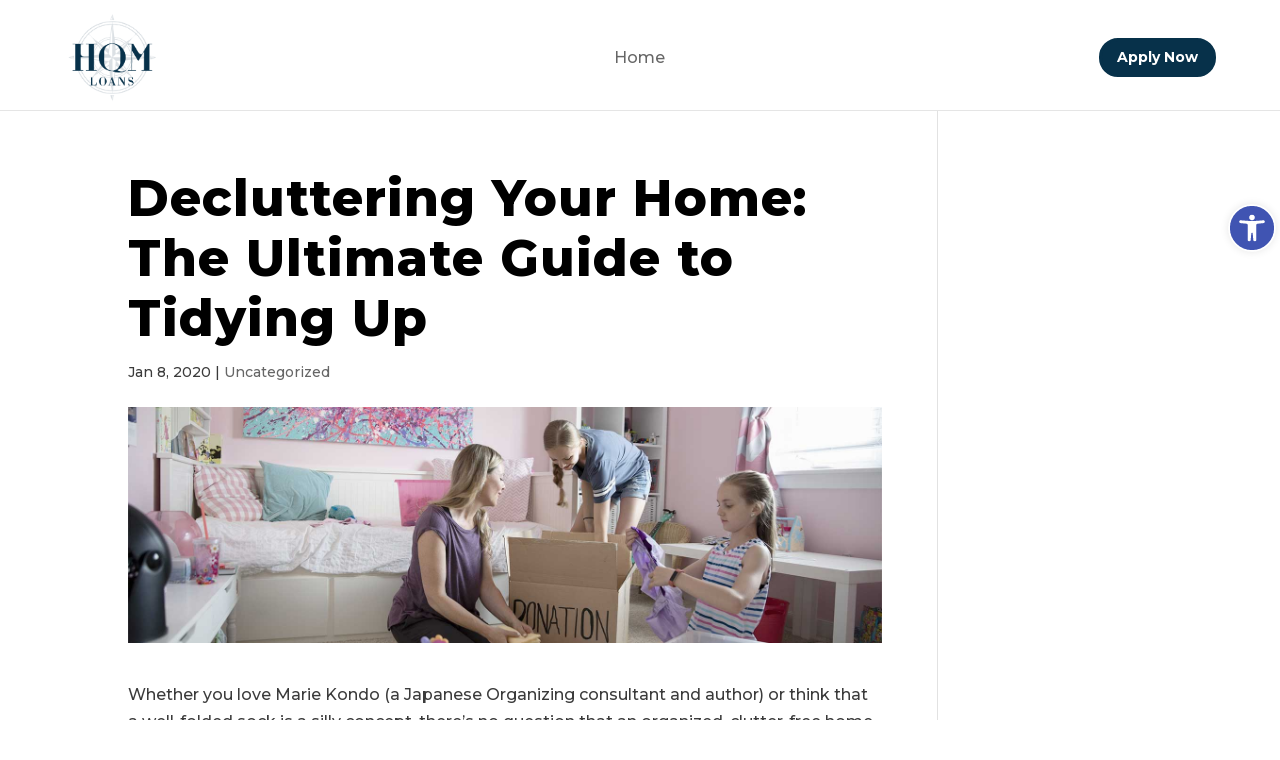

--- FILE ---
content_type: text/html; charset=UTF-8
request_url: https://www.hqmloans.com/decluttering-your-home-the-ultimate-guide-to-tidying-up/
body_size: 108228
content:
<!DOCTYPE html>
<html lang="en-US">
<head>
	<meta charset="UTF-8" />
<meta http-equiv="X-UA-Compatible" content="IE=edge">
	<link rel="pingback" href="https://www.hqmloans.com/xmlrpc.php" />

	<script type="text/javascript">
		document.documentElement.className = 'js';
	</script>
	
	<title>Decluttering Your Home: The Ultimate Guide to Tidying Up | HQM Loans</title>
<meta name='robots' content='max-image-preview:large' />

<!-- Google Tag Manager for WordPress by gtm4wp.com -->
<script data-cfasync="false" data-pagespeed-no-defer>
	var gtm4wp_datalayer_name = "dataLayer";
	var dataLayer = dataLayer || [];
</script>
<!-- End Google Tag Manager for WordPress by gtm4wp.com --><script type="text/javascript">
			let jqueryParams=[],jQuery=function(r){return jqueryParams=[...jqueryParams,r],jQuery},$=function(r){return jqueryParams=[...jqueryParams,r],$};window.jQuery=jQuery,window.$=jQuery;let customHeadScripts=!1;jQuery.fn=jQuery.prototype={},$.fn=jQuery.prototype={},jQuery.noConflict=function(r){if(window.jQuery)return jQuery=window.jQuery,$=window.jQuery,customHeadScripts=!0,jQuery.noConflict},jQuery.ready=function(r){jqueryParams=[...jqueryParams,r]},$.ready=function(r){jqueryParams=[...jqueryParams,r]},jQuery.load=function(r){jqueryParams=[...jqueryParams,r]},$.load=function(r){jqueryParams=[...jqueryParams,r]},jQuery.fn.ready=function(r){jqueryParams=[...jqueryParams,r]},$.fn.ready=function(r){jqueryParams=[...jqueryParams,r]};</script><link rel='dns-prefetch' href='//fonts.googleapis.com' />
<link rel="alternate" type="application/rss+xml" title="HQM Loans &raquo; Feed" href="https://www.hqmloans.com/feed/" />
<link rel="alternate" type="application/rss+xml" title="HQM Loans &raquo; Comments Feed" href="https://www.hqmloans.com/comments/feed/" />
<link rel="alternate" title="oEmbed (JSON)" type="application/json+oembed" href="https://www.hqmloans.com/wp-json/oembed/1.0/embed?url=https%3A%2F%2Fwww.hqmloans.com%2Fdecluttering-your-home-the-ultimate-guide-to-tidying-up%2F" />
<link rel="alternate" title="oEmbed (XML)" type="text/xml+oembed" href="https://www.hqmloans.com/wp-json/oembed/1.0/embed?url=https%3A%2F%2Fwww.hqmloans.com%2Fdecluttering-your-home-the-ultimate-guide-to-tidying-up%2F&#038;format=xml" />
		<!-- This site uses the Google Analytics by MonsterInsights plugin v9.11.1 - Using Analytics tracking - https://www.monsterinsights.com/ -->
							<script src="//www.googletagmanager.com/gtag/js?id=G-VZR8MB1031"  data-cfasync="false" data-wpfc-render="false" type="text/javascript" async></script>
			<script data-cfasync="false" data-wpfc-render="false" type="text/javascript">
				var mi_version = '9.11.1';
				var mi_track_user = true;
				var mi_no_track_reason = '';
								var MonsterInsightsDefaultLocations = {"page_location":"https:\/\/www.hqmloans.com\/decluttering-your-home-the-ultimate-guide-to-tidying-up\/"};
								if ( typeof MonsterInsightsPrivacyGuardFilter === 'function' ) {
					var MonsterInsightsLocations = (typeof MonsterInsightsExcludeQuery === 'object') ? MonsterInsightsPrivacyGuardFilter( MonsterInsightsExcludeQuery ) : MonsterInsightsPrivacyGuardFilter( MonsterInsightsDefaultLocations );
				} else {
					var MonsterInsightsLocations = (typeof MonsterInsightsExcludeQuery === 'object') ? MonsterInsightsExcludeQuery : MonsterInsightsDefaultLocations;
				}

								var disableStrs = [
										'ga-disable-G-VZR8MB1031',
									];

				/* Function to detect opted out users */
				function __gtagTrackerIsOptedOut() {
					for (var index = 0; index < disableStrs.length; index++) {
						if (document.cookie.indexOf(disableStrs[index] + '=true') > -1) {
							return true;
						}
					}

					return false;
				}

				/* Disable tracking if the opt-out cookie exists. */
				if (__gtagTrackerIsOptedOut()) {
					for (var index = 0; index < disableStrs.length; index++) {
						window[disableStrs[index]] = true;
					}
				}

				/* Opt-out function */
				function __gtagTrackerOptout() {
					for (var index = 0; index < disableStrs.length; index++) {
						document.cookie = disableStrs[index] + '=true; expires=Thu, 31 Dec 2099 23:59:59 UTC; path=/';
						window[disableStrs[index]] = true;
					}
				}

				if ('undefined' === typeof gaOptout) {
					function gaOptout() {
						__gtagTrackerOptout();
					}
				}
								window.dataLayer = window.dataLayer || [];

				window.MonsterInsightsDualTracker = {
					helpers: {},
					trackers: {},
				};
				if (mi_track_user) {
					function __gtagDataLayer() {
						dataLayer.push(arguments);
					}

					function __gtagTracker(type, name, parameters) {
						if (!parameters) {
							parameters = {};
						}

						if (parameters.send_to) {
							__gtagDataLayer.apply(null, arguments);
							return;
						}

						if (type === 'event') {
														parameters.send_to = monsterinsights_frontend.v4_id;
							var hookName = name;
							if (typeof parameters['event_category'] !== 'undefined') {
								hookName = parameters['event_category'] + ':' + name;
							}

							if (typeof MonsterInsightsDualTracker.trackers[hookName] !== 'undefined') {
								MonsterInsightsDualTracker.trackers[hookName](parameters);
							} else {
								__gtagDataLayer('event', name, parameters);
							}
							
						} else {
							__gtagDataLayer.apply(null, arguments);
						}
					}

					__gtagTracker('js', new Date());
					__gtagTracker('set', {
						'developer_id.dZGIzZG': true,
											});
					if ( MonsterInsightsLocations.page_location ) {
						__gtagTracker('set', MonsterInsightsLocations);
					}
										__gtagTracker('config', 'G-VZR8MB1031', {"forceSSL":"true","link_attribution":"true"} );
										window.gtag = __gtagTracker;										(function () {
						/* https://developers.google.com/analytics/devguides/collection/analyticsjs/ */
						/* ga and __gaTracker compatibility shim. */
						var noopfn = function () {
							return null;
						};
						var newtracker = function () {
							return new Tracker();
						};
						var Tracker = function () {
							return null;
						};
						var p = Tracker.prototype;
						p.get = noopfn;
						p.set = noopfn;
						p.send = function () {
							var args = Array.prototype.slice.call(arguments);
							args.unshift('send');
							__gaTracker.apply(null, args);
						};
						var __gaTracker = function () {
							var len = arguments.length;
							if (len === 0) {
								return;
							}
							var f = arguments[len - 1];
							if (typeof f !== 'object' || f === null || typeof f.hitCallback !== 'function') {
								if ('send' === arguments[0]) {
									var hitConverted, hitObject = false, action;
									if ('event' === arguments[1]) {
										if ('undefined' !== typeof arguments[3]) {
											hitObject = {
												'eventAction': arguments[3],
												'eventCategory': arguments[2],
												'eventLabel': arguments[4],
												'value': arguments[5] ? arguments[5] : 1,
											}
										}
									}
									if ('pageview' === arguments[1]) {
										if ('undefined' !== typeof arguments[2]) {
											hitObject = {
												'eventAction': 'page_view',
												'page_path': arguments[2],
											}
										}
									}
									if (typeof arguments[2] === 'object') {
										hitObject = arguments[2];
									}
									if (typeof arguments[5] === 'object') {
										Object.assign(hitObject, arguments[5]);
									}
									if ('undefined' !== typeof arguments[1].hitType) {
										hitObject = arguments[1];
										if ('pageview' === hitObject.hitType) {
											hitObject.eventAction = 'page_view';
										}
									}
									if (hitObject) {
										action = 'timing' === arguments[1].hitType ? 'timing_complete' : hitObject.eventAction;
										hitConverted = mapArgs(hitObject);
										__gtagTracker('event', action, hitConverted);
									}
								}
								return;
							}

							function mapArgs(args) {
								var arg, hit = {};
								var gaMap = {
									'eventCategory': 'event_category',
									'eventAction': 'event_action',
									'eventLabel': 'event_label',
									'eventValue': 'event_value',
									'nonInteraction': 'non_interaction',
									'timingCategory': 'event_category',
									'timingVar': 'name',
									'timingValue': 'value',
									'timingLabel': 'event_label',
									'page': 'page_path',
									'location': 'page_location',
									'title': 'page_title',
									'referrer' : 'page_referrer',
								};
								for (arg in args) {
																		if (!(!args.hasOwnProperty(arg) || !gaMap.hasOwnProperty(arg))) {
										hit[gaMap[arg]] = args[arg];
									} else {
										hit[arg] = args[arg];
									}
								}
								return hit;
							}

							try {
								f.hitCallback();
							} catch (ex) {
							}
						};
						__gaTracker.create = newtracker;
						__gaTracker.getByName = newtracker;
						__gaTracker.getAll = function () {
							return [];
						};
						__gaTracker.remove = noopfn;
						__gaTracker.loaded = true;
						window['__gaTracker'] = __gaTracker;
					})();
									} else {
										console.log("");
					(function () {
						function __gtagTracker() {
							return null;
						}

						window['__gtagTracker'] = __gtagTracker;
						window['gtag'] = __gtagTracker;
					})();
									}
			</script>
							<!-- / Google Analytics by MonsterInsights -->
		<meta content="Divi v.4.21.0" name="generator"/><style id='wp-img-auto-sizes-contain-inline-css' type='text/css'>
img:is([sizes=auto i],[sizes^="auto," i]){contain-intrinsic-size:3000px 1500px}
/*# sourceURL=wp-img-auto-sizes-contain-inline-css */
</style>
<style id='wp-block-library-inline-css' type='text/css'>
:root{--wp-block-synced-color:#7a00df;--wp-block-synced-color--rgb:122,0,223;--wp-bound-block-color:var(--wp-block-synced-color);--wp-editor-canvas-background:#ddd;--wp-admin-theme-color:#007cba;--wp-admin-theme-color--rgb:0,124,186;--wp-admin-theme-color-darker-10:#006ba1;--wp-admin-theme-color-darker-10--rgb:0,107,160.5;--wp-admin-theme-color-darker-20:#005a87;--wp-admin-theme-color-darker-20--rgb:0,90,135;--wp-admin-border-width-focus:2px}@media (min-resolution:192dpi){:root{--wp-admin-border-width-focus:1.5px}}.wp-element-button{cursor:pointer}:root .has-very-light-gray-background-color{background-color:#eee}:root .has-very-dark-gray-background-color{background-color:#313131}:root .has-very-light-gray-color{color:#eee}:root .has-very-dark-gray-color{color:#313131}:root .has-vivid-green-cyan-to-vivid-cyan-blue-gradient-background{background:linear-gradient(135deg,#00d084,#0693e3)}:root .has-purple-crush-gradient-background{background:linear-gradient(135deg,#34e2e4,#4721fb 50%,#ab1dfe)}:root .has-hazy-dawn-gradient-background{background:linear-gradient(135deg,#faaca8,#dad0ec)}:root .has-subdued-olive-gradient-background{background:linear-gradient(135deg,#fafae1,#67a671)}:root .has-atomic-cream-gradient-background{background:linear-gradient(135deg,#fdd79a,#004a59)}:root .has-nightshade-gradient-background{background:linear-gradient(135deg,#330968,#31cdcf)}:root .has-midnight-gradient-background{background:linear-gradient(135deg,#020381,#2874fc)}:root{--wp--preset--font-size--normal:16px;--wp--preset--font-size--huge:42px}.has-regular-font-size{font-size:1em}.has-larger-font-size{font-size:2.625em}.has-normal-font-size{font-size:var(--wp--preset--font-size--normal)}.has-huge-font-size{font-size:var(--wp--preset--font-size--huge)}.has-text-align-center{text-align:center}.has-text-align-left{text-align:left}.has-text-align-right{text-align:right}.has-fit-text{white-space:nowrap!important}#end-resizable-editor-section{display:none}.aligncenter{clear:both}.items-justified-left{justify-content:flex-start}.items-justified-center{justify-content:center}.items-justified-right{justify-content:flex-end}.items-justified-space-between{justify-content:space-between}.screen-reader-text{border:0;clip-path:inset(50%);height:1px;margin:-1px;overflow:hidden;padding:0;position:absolute;width:1px;word-wrap:normal!important}.screen-reader-text:focus{background-color:#ddd;clip-path:none;color:#444;display:block;font-size:1em;height:auto;left:5px;line-height:normal;padding:15px 23px 14px;text-decoration:none;top:5px;width:auto;z-index:100000}html :where(.has-border-color){border-style:solid}html :where([style*=border-top-color]){border-top-style:solid}html :where([style*=border-right-color]){border-right-style:solid}html :where([style*=border-bottom-color]){border-bottom-style:solid}html :where([style*=border-left-color]){border-left-style:solid}html :where([style*=border-width]){border-style:solid}html :where([style*=border-top-width]){border-top-style:solid}html :where([style*=border-right-width]){border-right-style:solid}html :where([style*=border-bottom-width]){border-bottom-style:solid}html :where([style*=border-left-width]){border-left-style:solid}html :where(img[class*=wp-image-]){height:auto;max-width:100%}:where(figure){margin:0 0 1em}html :where(.is-position-sticky){--wp-admin--admin-bar--position-offset:var(--wp-admin--admin-bar--height,0px)}@media screen and (max-width:600px){html :where(.is-position-sticky){--wp-admin--admin-bar--position-offset:0px}}

/*# sourceURL=wp-block-library-inline-css */
</style><style id='global-styles-inline-css' type='text/css'>
:root{--wp--preset--aspect-ratio--square: 1;--wp--preset--aspect-ratio--4-3: 4/3;--wp--preset--aspect-ratio--3-4: 3/4;--wp--preset--aspect-ratio--3-2: 3/2;--wp--preset--aspect-ratio--2-3: 2/3;--wp--preset--aspect-ratio--16-9: 16/9;--wp--preset--aspect-ratio--9-16: 9/16;--wp--preset--color--black: #000000;--wp--preset--color--cyan-bluish-gray: #abb8c3;--wp--preset--color--white: #ffffff;--wp--preset--color--pale-pink: #f78da7;--wp--preset--color--vivid-red: #cf2e2e;--wp--preset--color--luminous-vivid-orange: #ff6900;--wp--preset--color--luminous-vivid-amber: #fcb900;--wp--preset--color--light-green-cyan: #7bdcb5;--wp--preset--color--vivid-green-cyan: #00d084;--wp--preset--color--pale-cyan-blue: #8ed1fc;--wp--preset--color--vivid-cyan-blue: #0693e3;--wp--preset--color--vivid-purple: #9b51e0;--wp--preset--gradient--vivid-cyan-blue-to-vivid-purple: linear-gradient(135deg,rgb(6,147,227) 0%,rgb(155,81,224) 100%);--wp--preset--gradient--light-green-cyan-to-vivid-green-cyan: linear-gradient(135deg,rgb(122,220,180) 0%,rgb(0,208,130) 100%);--wp--preset--gradient--luminous-vivid-amber-to-luminous-vivid-orange: linear-gradient(135deg,rgb(252,185,0) 0%,rgb(255,105,0) 100%);--wp--preset--gradient--luminous-vivid-orange-to-vivid-red: linear-gradient(135deg,rgb(255,105,0) 0%,rgb(207,46,46) 100%);--wp--preset--gradient--very-light-gray-to-cyan-bluish-gray: linear-gradient(135deg,rgb(238,238,238) 0%,rgb(169,184,195) 100%);--wp--preset--gradient--cool-to-warm-spectrum: linear-gradient(135deg,rgb(74,234,220) 0%,rgb(151,120,209) 20%,rgb(207,42,186) 40%,rgb(238,44,130) 60%,rgb(251,105,98) 80%,rgb(254,248,76) 100%);--wp--preset--gradient--blush-light-purple: linear-gradient(135deg,rgb(255,206,236) 0%,rgb(152,150,240) 100%);--wp--preset--gradient--blush-bordeaux: linear-gradient(135deg,rgb(254,205,165) 0%,rgb(254,45,45) 50%,rgb(107,0,62) 100%);--wp--preset--gradient--luminous-dusk: linear-gradient(135deg,rgb(255,203,112) 0%,rgb(199,81,192) 50%,rgb(65,88,208) 100%);--wp--preset--gradient--pale-ocean: linear-gradient(135deg,rgb(255,245,203) 0%,rgb(182,227,212) 50%,rgb(51,167,181) 100%);--wp--preset--gradient--electric-grass: linear-gradient(135deg,rgb(202,248,128) 0%,rgb(113,206,126) 100%);--wp--preset--gradient--midnight: linear-gradient(135deg,rgb(2,3,129) 0%,rgb(40,116,252) 100%);--wp--preset--font-size--small: 13px;--wp--preset--font-size--medium: 20px;--wp--preset--font-size--large: 36px;--wp--preset--font-size--x-large: 42px;--wp--preset--spacing--20: 0.44rem;--wp--preset--spacing--30: 0.67rem;--wp--preset--spacing--40: 1rem;--wp--preset--spacing--50: 1.5rem;--wp--preset--spacing--60: 2.25rem;--wp--preset--spacing--70: 3.38rem;--wp--preset--spacing--80: 5.06rem;--wp--preset--shadow--natural: 6px 6px 9px rgba(0, 0, 0, 0.2);--wp--preset--shadow--deep: 12px 12px 50px rgba(0, 0, 0, 0.4);--wp--preset--shadow--sharp: 6px 6px 0px rgba(0, 0, 0, 0.2);--wp--preset--shadow--outlined: 6px 6px 0px -3px rgb(255, 255, 255), 6px 6px rgb(0, 0, 0);--wp--preset--shadow--crisp: 6px 6px 0px rgb(0, 0, 0);}:root { --wp--style--global--content-size: 823px;--wp--style--global--wide-size: 1080px; }:where(body) { margin: 0; }.wp-site-blocks > .alignleft { float: left; margin-right: 2em; }.wp-site-blocks > .alignright { float: right; margin-left: 2em; }.wp-site-blocks > .aligncenter { justify-content: center; margin-left: auto; margin-right: auto; }:where(.is-layout-flex){gap: 0.5em;}:where(.is-layout-grid){gap: 0.5em;}.is-layout-flow > .alignleft{float: left;margin-inline-start: 0;margin-inline-end: 2em;}.is-layout-flow > .alignright{float: right;margin-inline-start: 2em;margin-inline-end: 0;}.is-layout-flow > .aligncenter{margin-left: auto !important;margin-right: auto !important;}.is-layout-constrained > .alignleft{float: left;margin-inline-start: 0;margin-inline-end: 2em;}.is-layout-constrained > .alignright{float: right;margin-inline-start: 2em;margin-inline-end: 0;}.is-layout-constrained > .aligncenter{margin-left: auto !important;margin-right: auto !important;}.is-layout-constrained > :where(:not(.alignleft):not(.alignright):not(.alignfull)){max-width: var(--wp--style--global--content-size);margin-left: auto !important;margin-right: auto !important;}.is-layout-constrained > .alignwide{max-width: var(--wp--style--global--wide-size);}body .is-layout-flex{display: flex;}.is-layout-flex{flex-wrap: wrap;align-items: center;}.is-layout-flex > :is(*, div){margin: 0;}body .is-layout-grid{display: grid;}.is-layout-grid > :is(*, div){margin: 0;}body{padding-top: 0px;padding-right: 0px;padding-bottom: 0px;padding-left: 0px;}a:where(:not(.wp-element-button)){text-decoration: underline;}:root :where(.wp-element-button, .wp-block-button__link){background-color: #32373c;border-width: 0;color: #fff;font-family: inherit;font-size: inherit;font-style: inherit;font-weight: inherit;letter-spacing: inherit;line-height: inherit;padding-top: calc(0.667em + 2px);padding-right: calc(1.333em + 2px);padding-bottom: calc(0.667em + 2px);padding-left: calc(1.333em + 2px);text-decoration: none;text-transform: inherit;}.has-black-color{color: var(--wp--preset--color--black) !important;}.has-cyan-bluish-gray-color{color: var(--wp--preset--color--cyan-bluish-gray) !important;}.has-white-color{color: var(--wp--preset--color--white) !important;}.has-pale-pink-color{color: var(--wp--preset--color--pale-pink) !important;}.has-vivid-red-color{color: var(--wp--preset--color--vivid-red) !important;}.has-luminous-vivid-orange-color{color: var(--wp--preset--color--luminous-vivid-orange) !important;}.has-luminous-vivid-amber-color{color: var(--wp--preset--color--luminous-vivid-amber) !important;}.has-light-green-cyan-color{color: var(--wp--preset--color--light-green-cyan) !important;}.has-vivid-green-cyan-color{color: var(--wp--preset--color--vivid-green-cyan) !important;}.has-pale-cyan-blue-color{color: var(--wp--preset--color--pale-cyan-blue) !important;}.has-vivid-cyan-blue-color{color: var(--wp--preset--color--vivid-cyan-blue) !important;}.has-vivid-purple-color{color: var(--wp--preset--color--vivid-purple) !important;}.has-black-background-color{background-color: var(--wp--preset--color--black) !important;}.has-cyan-bluish-gray-background-color{background-color: var(--wp--preset--color--cyan-bluish-gray) !important;}.has-white-background-color{background-color: var(--wp--preset--color--white) !important;}.has-pale-pink-background-color{background-color: var(--wp--preset--color--pale-pink) !important;}.has-vivid-red-background-color{background-color: var(--wp--preset--color--vivid-red) !important;}.has-luminous-vivid-orange-background-color{background-color: var(--wp--preset--color--luminous-vivid-orange) !important;}.has-luminous-vivid-amber-background-color{background-color: var(--wp--preset--color--luminous-vivid-amber) !important;}.has-light-green-cyan-background-color{background-color: var(--wp--preset--color--light-green-cyan) !important;}.has-vivid-green-cyan-background-color{background-color: var(--wp--preset--color--vivid-green-cyan) !important;}.has-pale-cyan-blue-background-color{background-color: var(--wp--preset--color--pale-cyan-blue) !important;}.has-vivid-cyan-blue-background-color{background-color: var(--wp--preset--color--vivid-cyan-blue) !important;}.has-vivid-purple-background-color{background-color: var(--wp--preset--color--vivid-purple) !important;}.has-black-border-color{border-color: var(--wp--preset--color--black) !important;}.has-cyan-bluish-gray-border-color{border-color: var(--wp--preset--color--cyan-bluish-gray) !important;}.has-white-border-color{border-color: var(--wp--preset--color--white) !important;}.has-pale-pink-border-color{border-color: var(--wp--preset--color--pale-pink) !important;}.has-vivid-red-border-color{border-color: var(--wp--preset--color--vivid-red) !important;}.has-luminous-vivid-orange-border-color{border-color: var(--wp--preset--color--luminous-vivid-orange) !important;}.has-luminous-vivid-amber-border-color{border-color: var(--wp--preset--color--luminous-vivid-amber) !important;}.has-light-green-cyan-border-color{border-color: var(--wp--preset--color--light-green-cyan) !important;}.has-vivid-green-cyan-border-color{border-color: var(--wp--preset--color--vivid-green-cyan) !important;}.has-pale-cyan-blue-border-color{border-color: var(--wp--preset--color--pale-cyan-blue) !important;}.has-vivid-cyan-blue-border-color{border-color: var(--wp--preset--color--vivid-cyan-blue) !important;}.has-vivid-purple-border-color{border-color: var(--wp--preset--color--vivid-purple) !important;}.has-vivid-cyan-blue-to-vivid-purple-gradient-background{background: var(--wp--preset--gradient--vivid-cyan-blue-to-vivid-purple) !important;}.has-light-green-cyan-to-vivid-green-cyan-gradient-background{background: var(--wp--preset--gradient--light-green-cyan-to-vivid-green-cyan) !important;}.has-luminous-vivid-amber-to-luminous-vivid-orange-gradient-background{background: var(--wp--preset--gradient--luminous-vivid-amber-to-luminous-vivid-orange) !important;}.has-luminous-vivid-orange-to-vivid-red-gradient-background{background: var(--wp--preset--gradient--luminous-vivid-orange-to-vivid-red) !important;}.has-very-light-gray-to-cyan-bluish-gray-gradient-background{background: var(--wp--preset--gradient--very-light-gray-to-cyan-bluish-gray) !important;}.has-cool-to-warm-spectrum-gradient-background{background: var(--wp--preset--gradient--cool-to-warm-spectrum) !important;}.has-blush-light-purple-gradient-background{background: var(--wp--preset--gradient--blush-light-purple) !important;}.has-blush-bordeaux-gradient-background{background: var(--wp--preset--gradient--blush-bordeaux) !important;}.has-luminous-dusk-gradient-background{background: var(--wp--preset--gradient--luminous-dusk) !important;}.has-pale-ocean-gradient-background{background: var(--wp--preset--gradient--pale-ocean) !important;}.has-electric-grass-gradient-background{background: var(--wp--preset--gradient--electric-grass) !important;}.has-midnight-gradient-background{background: var(--wp--preset--gradient--midnight) !important;}.has-small-font-size{font-size: var(--wp--preset--font-size--small) !important;}.has-medium-font-size{font-size: var(--wp--preset--font-size--medium) !important;}.has-large-font-size{font-size: var(--wp--preset--font-size--large) !important;}.has-x-large-font-size{font-size: var(--wp--preset--font-size--x-large) !important;}
/*# sourceURL=global-styles-inline-css */
</style>

<link rel='stylesheet' id='contact-form-7-css' href='https://high-quality-mortgage-v1766434480.websitepro-cdn.com/wp-content/plugins/contact-form-7/includes/css/styles.css?ver=6.1.4' type='text/css' media='all' />
<link rel='stylesheet' id='cf7msm_styles-css' href='https://high-quality-mortgage-v1766434480.websitepro-cdn.com/wp-content/plugins/contact-form-7-multi-step-module/resources/cf7msm.css?ver=4.5' type='text/css' media='all' />
<link rel='stylesheet' id='dnd-upload-cf7-css' href='https://high-quality-mortgage-v1766434480.websitepro-cdn.com/wp-content/plugins/drag-and-drop-multiple-file-upload-contact-form-7/assets/css/dnd-upload-cf7.css?ver=1.3.9.3' type='text/css' media='all' />
<link rel='stylesheet' id='srizon-materialize-css' href='https://high-quality-mortgage-v1766434480.websitepro-cdn.com/wp-content/plugins/reactive-mortgage-calculator/site/resources/materialize.css?ver=1.0' type='text/css' media='all' />
<link rel='stylesheet' id='c3-css' href='https://high-quality-mortgage-v1766434480.websitepro-cdn.com/wp-content/plugins/reactive-mortgage-calculator/site/resources/c3.min.css?ver=0.4' type='text/css' media='all' />
<link rel='stylesheet' id='srizon-mortgage-site-css' href='https://high-quality-mortgage-v1766434480.websitepro-cdn.com/wp-content/plugins/reactive-mortgage-calculator/site/resources/app.css?ver=1.0' type='text/css' media='all' />
<link rel='stylesheet' id='rs-plugin-settings-css' href='https://high-quality-mortgage-v1766434480.websitepro-cdn.com/wp-content/plugins/revslider/public/assets/css/settings.css?ver=5.4.8.1' type='text/css' media='all' />
<style id='rs-plugin-settings-inline-css' type='text/css'>
#rs-demo-id {}
/*# sourceURL=rs-plugin-settings-inline-css */
</style>
<link rel='stylesheet' id='pojo-a11y-css' href='https://high-quality-mortgage-v1766434480.websitepro-cdn.com/wp-content/plugins/pojo-accessibility/modules/legacy/assets/css/style.min.css?ver=1.0.0' type='text/css' media='all' />
<style id='divi-style-inline-inline-css' type='text/css'>
/*!
Theme Name: Divi
Theme URI: http://www.elegantthemes.com/gallery/divi/
Version: 4.21.0
Description: Smart. Flexible. Beautiful. Divi is the most powerful theme in our collection.
Author: Elegant Themes
Author URI: http://www.elegantthemes.com
License: GNU General Public License v2
License URI: http://www.gnu.org/licenses/gpl-2.0.html
*/

a,abbr,acronym,address,applet,b,big,blockquote,body,center,cite,code,dd,del,dfn,div,dl,dt,em,fieldset,font,form,h1,h2,h3,h4,h5,h6,html,i,iframe,img,ins,kbd,label,legend,li,object,ol,p,pre,q,s,samp,small,span,strike,strong,sub,sup,tt,u,ul,var{margin:0;padding:0;border:0;outline:0;font-size:100%;-ms-text-size-adjust:100%;-webkit-text-size-adjust:100%;vertical-align:baseline;background:transparent}body{line-height:1}ol,ul{list-style:none}blockquote,q{quotes:none}blockquote:after,blockquote:before,q:after,q:before{content:"";content:none}blockquote{margin:20px 0 30px;border-left:5px solid;padding-left:20px}:focus{outline:0}del{text-decoration:line-through}pre{overflow:auto;padding:10px}figure{margin:0}table{border-collapse:collapse;border-spacing:0}article,aside,footer,header,hgroup,nav,section{display:block}body{font-family:Open Sans,Arial,sans-serif;font-size:14px;color:#666;background-color:#fff;line-height:1.7em;font-weight:500;-webkit-font-smoothing:antialiased;-moz-osx-font-smoothing:grayscale}body.page-template-page-template-blank-php #page-container{padding-top:0!important}body.et_cover_background{background-size:cover!important;background-position:top!important;background-repeat:no-repeat!important;background-attachment:fixed}a{color:#2ea3f2}a,a:hover{text-decoration:none}p{padding-bottom:1em}p:not(.has-background):last-of-type{padding-bottom:0}p.et_normal_padding{padding-bottom:1em}strong{font-weight:700}cite,em,i{font-style:italic}code,pre{font-family:Courier New,monospace;margin-bottom:10px}ins{text-decoration:none}sub,sup{height:0;line-height:1;position:relative;vertical-align:baseline}sup{bottom:.8em}sub{top:.3em}dl{margin:0 0 1.5em}dl dt{font-weight:700}dd{margin-left:1.5em}blockquote p{padding-bottom:0}embed,iframe,object,video{max-width:100%}h1,h2,h3,h4,h5,h6{color:#333;padding-bottom:10px;line-height:1em;font-weight:500}h1 a,h2 a,h3 a,h4 a,h5 a,h6 a{color:inherit}h1{font-size:30px}h2{font-size:26px}h3{font-size:22px}h4{font-size:18px}h5{font-size:16px}h6{font-size:14px}input{-webkit-appearance:none}input[type=checkbox]{-webkit-appearance:checkbox}input[type=radio]{-webkit-appearance:radio}input.text,input.title,input[type=email],input[type=password],input[type=tel],input[type=text],select,textarea{background-color:#fff;border:1px solid #bbb;padding:2px;color:#4e4e4e}input.text:focus,input.title:focus,input[type=text]:focus,select:focus,textarea:focus{border-color:#2d3940;color:#3e3e3e}input.text,input.title,input[type=text],select,textarea{margin:0}textarea{padding:4px}button,input,select,textarea{font-family:inherit}img{max-width:100%;height:auto}.clear{clear:both}br.clear{margin:0;padding:0}.pagination{clear:both}#et_search_icon:hover,.et-social-icon a:hover,.et_password_protected_form .et_submit_button,.form-submit .et_pb_buttontton.alt.disabled,.nav-single a,.posted_in a{color:#2ea3f2}.et-search-form,blockquote{border-color:#2ea3f2}#main-content{background-color:#fff}.container{width:80%;max-width:1080px;margin:auto;position:relative}body:not(.et-tb) #main-content .container,body:not(.et-tb-has-header) #main-content .container{padding-top:58px}.et_full_width_page #main-content .container:before{display:none}.main_title{margin-bottom:20px}.et_password_protected_form .et_submit_button:hover,.form-submit .et_pb_button:hover{background:rgba(0,0,0,.05)}.et_button_icon_visible .et_pb_button{padding-right:2em;padding-left:.7em}.et_button_icon_visible .et_pb_button:after{opacity:1;margin-left:0}.et_button_left .et_pb_button:hover:after{left:.15em}.et_button_left .et_pb_button:after{margin-left:0;left:1em}.et_button_icon_visible.et_button_left .et_pb_button,.et_button_left .et_pb_button:hover,.et_button_left .et_pb_module .et_pb_button:hover{padding-left:2em;padding-right:.7em}.et_button_icon_visible.et_button_left .et_pb_button:after,.et_button_left .et_pb_button:hover:after{left:.15em}.et_password_protected_form .et_submit_button:hover,.form-submit .et_pb_button:hover{padding:.3em 1em}.et_button_no_icon .et_pb_button:after{display:none}.et_button_no_icon.et_button_icon_visible.et_button_left .et_pb_button,.et_button_no_icon.et_button_left .et_pb_button:hover,.et_button_no_icon .et_pb_button,.et_button_no_icon .et_pb_button:hover{padding:.3em 1em!important}.et_button_custom_icon .et_pb_button:after{line-height:1.7em}.et_button_custom_icon.et_button_icon_visible .et_pb_button:after,.et_button_custom_icon .et_pb_button:hover:after{margin-left:.3em}#left-area .post_format-post-format-gallery .wp-block-gallery:first-of-type{padding:0;margin-bottom:-16px}.entry-content table:not(.variations){border:1px solid #eee;margin:0 0 15px;text-align:left;width:100%}.entry-content thead th,.entry-content tr th{color:#555;font-weight:700;padding:9px 24px}.entry-content tr td{border-top:1px solid #eee;padding:6px 24px}#left-area ul,.entry-content ul,.et-l--body ul,.et-l--footer ul,.et-l--header ul{list-style-type:disc;padding:0 0 23px 1em;line-height:26px}#left-area ol,.entry-content ol,.et-l--body ol,.et-l--footer ol,.et-l--header ol{list-style-type:decimal;list-style-position:inside;padding:0 0 23px;line-height:26px}#left-area ul li ul,.entry-content ul li ol{padding:2px 0 2px 20px}#left-area ol li ul,.entry-content ol li ol,.et-l--body ol li ol,.et-l--footer ol li ol,.et-l--header ol li ol{padding:2px 0 2px 35px}#left-area ul.wp-block-gallery{display:-webkit-box;display:-ms-flexbox;display:flex;-ms-flex-wrap:wrap;flex-wrap:wrap;list-style-type:none;padding:0}#left-area ul.products{padding:0!important;line-height:1.7!important;list-style:none!important}.gallery-item a{display:block}.gallery-caption,.gallery-item a{width:90%}#wpadminbar{z-index:100001}#left-area .post-meta{font-size:14px;padding-bottom:15px}#left-area .post-meta a{text-decoration:none;color:#666}#left-area .et_featured_image{padding-bottom:7px}.single .post{padding-bottom:25px}body.single .et_audio_content{margin-bottom:-6px}.nav-single a{text-decoration:none;color:#2ea3f2;font-size:14px;font-weight:400}.nav-previous{float:left}.nav-next{float:right}.et_password_protected_form p input{background-color:#eee;border:none!important;width:100%!important;border-radius:0!important;font-size:14px;color:#999!important;padding:16px!important;-webkit-box-sizing:border-box;box-sizing:border-box}.et_password_protected_form label{display:none}.et_password_protected_form .et_submit_button{font-family:inherit;display:block;float:right;margin:8px auto 0;cursor:pointer}.post-password-required p.nocomments.container{max-width:100%}.post-password-required p.nocomments.container:before{display:none}.aligncenter,div.post .new-post .aligncenter{display:block;margin-left:auto;margin-right:auto}.wp-caption{border:1px solid #ddd;text-align:center;background-color:#f3f3f3;margin-bottom:10px;max-width:96%;padding:8px}.wp-caption.alignleft{margin:0 30px 20px 0}.wp-caption.alignright{margin:0 0 20px 30px}.wp-caption img{margin:0;padding:0;border:0}.wp-caption p.wp-caption-text{font-size:12px;padding:0 4px 5px;margin:0}.alignright{float:right}.alignleft{float:left}img.alignleft{display:inline;float:left;margin-right:15px}img.alignright{display:inline;float:right;margin-left:15px}.page.et_pb_pagebuilder_layout #main-content{background-color:transparent}body #main-content .et_builder_inner_content>h1,body #main-content .et_builder_inner_content>h2,body #main-content .et_builder_inner_content>h3,body #main-content .et_builder_inner_content>h4,body #main-content .et_builder_inner_content>h5,body #main-content .et_builder_inner_content>h6{line-height:1.4em}body #main-content .et_builder_inner_content>p{line-height:1.7em}.wp-block-pullquote{margin:20px 0 30px}.wp-block-pullquote.has-background blockquote{border-left:none}.wp-block-group.has-background{padding:1.5em 1.5em .5em}@media (min-width:981px){#left-area{width:79.125%;padding-bottom:23px}#main-content .container:before{content:"";position:absolute;top:0;height:100%;width:1px;background-color:#e2e2e2}.et_full_width_page #left-area,.et_no_sidebar #left-area{float:none;width:100%!important}.et_full_width_page #left-area{padding-bottom:0}.et_no_sidebar #main-content .container:before{display:none}}@media (max-width:980px){#page-container{padding-top:80px}.et-tb #page-container,.et-tb-has-header #page-container{padding-top:0!important}#left-area,#sidebar{width:100%!important}#main-content .container:before{display:none!important}.et_full_width_page .et_gallery_item:nth-child(4n+1){clear:none}}@media print{#page-container{padding-top:0!important}}#wp-admin-bar-et-use-visual-builder a:before{font-family:ETmodules!important;content:"\e625";font-size:30px!important;width:28px;margin-top:-3px;color:#974df3!important}#wp-admin-bar-et-use-visual-builder:hover a:before{color:#fff!important}#wp-admin-bar-et-use-visual-builder:hover a,#wp-admin-bar-et-use-visual-builder a:hover{transition:background-color .5s ease;-webkit-transition:background-color .5s ease;-moz-transition:background-color .5s ease;background-color:#7e3bd0!important;color:#fff!important}* html .clearfix,:first-child+html .clearfix{zoom:1}.iphone .et_pb_section_video_bg video::-webkit-media-controls-start-playback-button{display:none!important;-webkit-appearance:none}.et_mobile_device .et_pb_section_parallax .et_pb_parallax_css{background-attachment:scroll}.et-social-facebook a.icon:before{content:"\e093"}.et-social-twitter a.icon:before{content:"\e094"}.et-social-google-plus a.icon:before{content:"\e096"}.et-social-instagram a.icon:before{content:"\e09a"}.et-social-rss a.icon:before{content:"\e09e"}.ai1ec-single-event:after{content:" ";display:table;clear:both}.evcal_event_details .evcal_evdata_cell .eventon_details_shading_bot.eventon_details_shading_bot{z-index:3}.wp-block-divi-layout{margin-bottom:1em}*{-webkit-box-sizing:border-box;box-sizing:border-box}#et-info-email:before,#et-info-phone:before,#et_search_icon:before,.comment-reply-link:after,.et-cart-info span:before,.et-pb-arrow-next:before,.et-pb-arrow-prev:before,.et-social-icon a:before,.et_audio_container .mejs-playpause-button button:before,.et_audio_container .mejs-volume-button button:before,.et_overlay:before,.et_password_protected_form .et_submit_button:after,.et_pb_button:after,.et_pb_contact_reset:after,.et_pb_contact_submit:after,.et_pb_font_icon:before,.et_pb_newsletter_button:after,.et_pb_pricing_table_button:after,.et_pb_promo_button:after,.et_pb_testimonial:before,.et_pb_toggle_title:before,.form-submit .et_pb_button:after,.mobile_menu_bar:before,a.et_pb_more_button:after{font-family:ETmodules!important;speak:none;font-style:normal;font-weight:400;-webkit-font-feature-settings:normal;font-feature-settings:normal;font-variant:normal;text-transform:none;line-height:1;-webkit-font-smoothing:antialiased;-moz-osx-font-smoothing:grayscale;text-shadow:0 0;direction:ltr}.et-pb-icon,.et_pb_custom_button_icon.et_pb_button:after,.et_pb_login .et_pb_custom_button_icon.et_pb_button:after,.et_pb_woo_custom_button_icon .button.et_pb_custom_button_icon.et_pb_button:after,.et_pb_woo_custom_button_icon .button.et_pb_custom_button_icon.et_pb_button:hover:after{content:attr(data-icon)}.et-pb-icon{font-family:ETmodules;speak:none;font-weight:400;-webkit-font-feature-settings:normal;font-feature-settings:normal;font-variant:normal;text-transform:none;line-height:1;-webkit-font-smoothing:antialiased;font-size:96px;font-style:normal;display:inline-block;-webkit-box-sizing:border-box;box-sizing:border-box;direction:ltr}#et-ajax-saving{display:none;-webkit-transition:background .3s,-webkit-box-shadow .3s;transition:background .3s,-webkit-box-shadow .3s;transition:background .3s,box-shadow .3s;transition:background .3s,box-shadow .3s,-webkit-box-shadow .3s;-webkit-box-shadow:rgba(0,139,219,.247059) 0 0 60px;box-shadow:0 0 60px rgba(0,139,219,.247059);position:fixed;top:50%;left:50%;width:50px;height:50px;background:#fff;border-radius:50px;margin:-25px 0 0 -25px;z-index:999999;text-align:center}#et-ajax-saving img{margin:9px}.et-safe-mode-indicator,.et-safe-mode-indicator:focus,.et-safe-mode-indicator:hover{-webkit-box-shadow:0 5px 10px rgba(41,196,169,.15);box-shadow:0 5px 10px rgba(41,196,169,.15);background:#29c4a9;color:#fff;font-size:14px;font-weight:600;padding:12px;line-height:16px;border-radius:3px;position:fixed;bottom:30px;right:30px;z-index:999999;text-decoration:none;font-family:Open Sans,sans-serif;-webkit-font-smoothing:antialiased;-moz-osx-font-smoothing:grayscale}.et_pb_button{font-size:20px;font-weight:500;padding:.3em 1em;line-height:1.7em!important;background-color:transparent;background-size:cover;background-position:50%;background-repeat:no-repeat;border:2px solid;border-radius:3px;-webkit-transition-duration:.2s;transition-duration:.2s;-webkit-transition-property:all!important;transition-property:all!important}.et_pb_button,.et_pb_button_inner{position:relative}.et_pb_button:hover,.et_pb_module .et_pb_button:hover{border:2px solid transparent;padding:.3em 2em .3em .7em}.et_pb_button:hover{background-color:hsla(0,0%,100%,.2)}.et_pb_bg_layout_light.et_pb_button:hover,.et_pb_bg_layout_light .et_pb_button:hover{background-color:rgba(0,0,0,.05)}.et_pb_button:after,.et_pb_button:before{font-size:32px;line-height:1em;content:"\35";opacity:0;position:absolute;margin-left:-1em;-webkit-transition:all .2s;transition:all .2s;text-transform:none;-webkit-font-feature-settings:"kern" off;font-feature-settings:"kern" off;font-variant:none;font-style:normal;font-weight:400;text-shadow:none}.et_pb_button.et_hover_enabled:hover:after,.et_pb_button.et_pb_hovered:hover:after{-webkit-transition:none!important;transition:none!important}.et_pb_button:before{display:none}.et_pb_button:hover:after{opacity:1;margin-left:0}.et_pb_column_1_3 h1,.et_pb_column_1_4 h1,.et_pb_column_1_5 h1,.et_pb_column_1_6 h1,.et_pb_column_2_5 h1{font-size:26px}.et_pb_column_1_3 h2,.et_pb_column_1_4 h2,.et_pb_column_1_5 h2,.et_pb_column_1_6 h2,.et_pb_column_2_5 h2{font-size:23px}.et_pb_column_1_3 h3,.et_pb_column_1_4 h3,.et_pb_column_1_5 h3,.et_pb_column_1_6 h3,.et_pb_column_2_5 h3{font-size:20px}.et_pb_column_1_3 h4,.et_pb_column_1_4 h4,.et_pb_column_1_5 h4,.et_pb_column_1_6 h4,.et_pb_column_2_5 h4{font-size:18px}.et_pb_column_1_3 h5,.et_pb_column_1_4 h5,.et_pb_column_1_5 h5,.et_pb_column_1_6 h5,.et_pb_column_2_5 h5{font-size:16px}.et_pb_column_1_3 h6,.et_pb_column_1_4 h6,.et_pb_column_1_5 h6,.et_pb_column_1_6 h6,.et_pb_column_2_5 h6{font-size:15px}.et_pb_bg_layout_dark,.et_pb_bg_layout_dark h1,.et_pb_bg_layout_dark h2,.et_pb_bg_layout_dark h3,.et_pb_bg_layout_dark h4,.et_pb_bg_layout_dark h5,.et_pb_bg_layout_dark h6{color:#fff!important}.et_pb_module.et_pb_text_align_left{text-align:left}.et_pb_module.et_pb_text_align_center{text-align:center}.et_pb_module.et_pb_text_align_right{text-align:right}.et_pb_module.et_pb_text_align_justified{text-align:justify}.clearfix:after{visibility:hidden;display:block;font-size:0;content:" ";clear:both;height:0}.et_pb_bg_layout_light .et_pb_more_button{color:#2ea3f2}.et_builder_inner_content{position:relative;z-index:1}header .et_builder_inner_content{z-index:2}.et_pb_css_mix_blend_mode_passthrough{mix-blend-mode:unset!important}.et_pb_image_container{margin:-20px -20px 29px}.et_pb_module_inner{position:relative}.et_hover_enabled_preview{z-index:2}.et_hover_enabled:hover{position:relative;z-index:2}.et_pb_all_tabs,.et_pb_module,.et_pb_posts_nav a,.et_pb_tab,.et_pb_with_background{position:relative;background-size:cover;background-position:50%;background-repeat:no-repeat}.et_pb_background_mask,.et_pb_background_pattern{bottom:0;left:0;position:absolute;right:0;top:0}.et_pb_background_mask{background-size:calc(100% + 2px) calc(100% + 2px);background-repeat:no-repeat;background-position:50%;overflow:hidden}.et_pb_background_pattern{background-position:0 0;background-repeat:repeat}.et_pb_with_border{position:relative;border:0 solid #333}.post-password-required .et_pb_row{padding:0;width:100%}.post-password-required .et_password_protected_form{min-height:0}body.et_pb_pagebuilder_layout.et_pb_show_title .post-password-required .et_password_protected_form h1,body:not(.et_pb_pagebuilder_layout) .post-password-required .et_password_protected_form h1{display:none}.et_pb_no_bg{padding:0!important}.et_overlay.et_pb_inline_icon:before,.et_pb_inline_icon:before{content:attr(data-icon)}.et_pb_more_button{color:inherit;text-shadow:none;text-decoration:none;display:inline-block;margin-top:20px}.et_parallax_bg_wrap{overflow:hidden;position:absolute;top:0;right:0;bottom:0;left:0}.et_parallax_bg{background-repeat:no-repeat;background-position:top;background-size:cover;position:absolute;bottom:0;left:0;width:100%;height:100%;display:block}.et_parallax_bg.et_parallax_bg__hover,.et_parallax_bg.et_parallax_bg_phone,.et_parallax_bg.et_parallax_bg_tablet,.et_parallax_gradient.et_parallax_gradient__hover,.et_parallax_gradient.et_parallax_gradient_phone,.et_parallax_gradient.et_parallax_gradient_tablet,.et_pb_section_parallax_hover:hover .et_parallax_bg:not(.et_parallax_bg__hover),.et_pb_section_parallax_hover:hover .et_parallax_gradient:not(.et_parallax_gradient__hover){display:none}.et_pb_section_parallax_hover:hover .et_parallax_bg.et_parallax_bg__hover,.et_pb_section_parallax_hover:hover .et_parallax_gradient.et_parallax_gradient__hover{display:block}.et_parallax_gradient{bottom:0;display:block;left:0;position:absolute;right:0;top:0}.et_pb_module.et_pb_section_parallax,.et_pb_posts_nav a.et_pb_section_parallax,.et_pb_tab.et_pb_section_parallax{position:relative}.et_pb_section_parallax .et_pb_parallax_css,.et_pb_slides .et_parallax_bg.et_pb_parallax_css{background-attachment:fixed}body.et-bfb .et_pb_section_parallax .et_pb_parallax_css,body.et-bfb .et_pb_slides .et_parallax_bg.et_pb_parallax_css{background-attachment:scroll;bottom:auto}.et_pb_section_parallax.et_pb_column .et_pb_module,.et_pb_section_parallax.et_pb_row .et_pb_column,.et_pb_section_parallax.et_pb_row .et_pb_module{z-index:9;position:relative}.et_pb_more_button:hover:after{opacity:1;margin-left:0}.et_pb_preload .et_pb_section_video_bg,.et_pb_preload>div{visibility:hidden}.et_pb_preload,.et_pb_section.et_pb_section_video.et_pb_preload{position:relative;background:#464646!important}.et_pb_preload:before{content:"";position:absolute;top:50%;left:50%;background:url(https://www.hqmloans.com/wp-content/themes/Divi/includes/builder/styles/images/preloader.gif) no-repeat;border-radius:32px;width:32px;height:32px;margin:-16px 0 0 -16px}.box-shadow-overlay{position:absolute;top:0;left:0;width:100%;height:100%;z-index:10;pointer-events:none}.et_pb_section>.box-shadow-overlay~.et_pb_row{z-index:11}body.safari .section_has_divider{will-change:transform}.et_pb_row>.box-shadow-overlay{z-index:8}.has-box-shadow-overlay{position:relative}.et_clickable{cursor:pointer}.screen-reader-text{border:0;clip:rect(1px,1px,1px,1px);-webkit-clip-path:inset(50%);clip-path:inset(50%);height:1px;margin:-1px;overflow:hidden;padding:0;position:absolute!important;width:1px;word-wrap:normal!important}.et_multi_view_hidden,.et_multi_view_hidden_image{display:none!important}@keyframes multi-view-image-fade{0%{opacity:0}10%{opacity:.1}20%{opacity:.2}30%{opacity:.3}40%{opacity:.4}50%{opacity:.5}60%{opacity:.6}70%{opacity:.7}80%{opacity:.8}90%{opacity:.9}to{opacity:1}}.et_multi_view_image__loading{visibility:hidden}.et_multi_view_image__loaded{-webkit-animation:multi-view-image-fade .5s;animation:multi-view-image-fade .5s}#et-pb-motion-effects-offset-tracker{visibility:hidden!important;opacity:0;position:absolute;top:0;left:0}.et-pb-before-scroll-animation{opacity:0}header.et-l.et-l--header:after{clear:both;display:block;content:""}.et_pb_module{-webkit-animation-timing-function:linear;animation-timing-function:linear;-webkit-animation-duration:.2s;animation-duration:.2s}@-webkit-keyframes fadeBottom{0%{opacity:0;-webkit-transform:translateY(10%);transform:translateY(10%)}to{opacity:1;-webkit-transform:translateY(0);transform:translateY(0)}}@keyframes fadeBottom{0%{opacity:0;-webkit-transform:translateY(10%);transform:translateY(10%)}to{opacity:1;-webkit-transform:translateY(0);transform:translateY(0)}}@-webkit-keyframes fadeLeft{0%{opacity:0;-webkit-transform:translateX(-10%);transform:translateX(-10%)}to{opacity:1;-webkit-transform:translateX(0);transform:translateX(0)}}@keyframes fadeLeft{0%{opacity:0;-webkit-transform:translateX(-10%);transform:translateX(-10%)}to{opacity:1;-webkit-transform:translateX(0);transform:translateX(0)}}@-webkit-keyframes fadeRight{0%{opacity:0;-webkit-transform:translateX(10%);transform:translateX(10%)}to{opacity:1;-webkit-transform:translateX(0);transform:translateX(0)}}@keyframes fadeRight{0%{opacity:0;-webkit-transform:translateX(10%);transform:translateX(10%)}to{opacity:1;-webkit-transform:translateX(0);transform:translateX(0)}}@-webkit-keyframes fadeTop{0%{opacity:0;-webkit-transform:translateY(-10%);transform:translateY(-10%)}to{opacity:1;-webkit-transform:translateX(0);transform:translateX(0)}}@keyframes fadeTop{0%{opacity:0;-webkit-transform:translateY(-10%);transform:translateY(-10%)}to{opacity:1;-webkit-transform:translateX(0);transform:translateX(0)}}@-webkit-keyframes fadeIn{0%{opacity:0}to{opacity:1}}@keyframes fadeIn{0%{opacity:0}to{opacity:1}}.et-waypoint:not(.et_pb_counters){opacity:0}@media (min-width:981px){.et_pb_section.et_section_specialty div.et_pb_row .et_pb_column .et_pb_column .et_pb_module.et-last-child,.et_pb_section.et_section_specialty div.et_pb_row .et_pb_column .et_pb_column .et_pb_module:last-child,.et_pb_section.et_section_specialty div.et_pb_row .et_pb_column .et_pb_row_inner .et_pb_column .et_pb_module.et-last-child,.et_pb_section.et_section_specialty div.et_pb_row .et_pb_column .et_pb_row_inner .et_pb_column .et_pb_module:last-child,.et_pb_section div.et_pb_row .et_pb_column .et_pb_module.et-last-child,.et_pb_section div.et_pb_row .et_pb_column .et_pb_module:last-child{margin-bottom:0}}@media (max-width:980px){.et_overlay.et_pb_inline_icon_tablet:before,.et_pb_inline_icon_tablet:before{content:attr(data-icon-tablet)}.et_parallax_bg.et_parallax_bg_tablet_exist,.et_parallax_gradient.et_parallax_gradient_tablet_exist{display:none}.et_parallax_bg.et_parallax_bg_tablet,.et_parallax_gradient.et_parallax_gradient_tablet{display:block}.et_pb_column .et_pb_module{margin-bottom:30px}.et_pb_row .et_pb_column .et_pb_module.et-last-child,.et_pb_row .et_pb_column .et_pb_module:last-child,.et_section_specialty .et_pb_row .et_pb_column .et_pb_module.et-last-child,.et_section_specialty .et_pb_row .et_pb_column .et_pb_module:last-child{margin-bottom:0}.et_pb_more_button{display:inline-block!important}.et_pb_bg_layout_light_tablet.et_pb_button,.et_pb_bg_layout_light_tablet.et_pb_module.et_pb_button,.et_pb_bg_layout_light_tablet .et_pb_more_button{color:#2ea3f2}.et_pb_bg_layout_light_tablet .et_pb_forgot_password a{color:#666}.et_pb_bg_layout_light_tablet h1,.et_pb_bg_layout_light_tablet h2,.et_pb_bg_layout_light_tablet h3,.et_pb_bg_layout_light_tablet h4,.et_pb_bg_layout_light_tablet h5,.et_pb_bg_layout_light_tablet h6{color:#333!important}.et_pb_module .et_pb_bg_layout_light_tablet.et_pb_button{color:#2ea3f2!important}.et_pb_bg_layout_light_tablet{color:#666!important}.et_pb_bg_layout_dark_tablet,.et_pb_bg_layout_dark_tablet h1,.et_pb_bg_layout_dark_tablet h2,.et_pb_bg_layout_dark_tablet h3,.et_pb_bg_layout_dark_tablet h4,.et_pb_bg_layout_dark_tablet h5,.et_pb_bg_layout_dark_tablet h6{color:#fff!important}.et_pb_bg_layout_dark_tablet.et_pb_button,.et_pb_bg_layout_dark_tablet.et_pb_module.et_pb_button,.et_pb_bg_layout_dark_tablet .et_pb_more_button{color:inherit}.et_pb_bg_layout_dark_tablet .et_pb_forgot_password a{color:#fff}.et_pb_module.et_pb_text_align_left-tablet{text-align:left}.et_pb_module.et_pb_text_align_center-tablet{text-align:center}.et_pb_module.et_pb_text_align_right-tablet{text-align:right}.et_pb_module.et_pb_text_align_justified-tablet{text-align:justify}}@media (max-width:767px){.et_pb_more_button{display:inline-block!important}.et_overlay.et_pb_inline_icon_phone:before,.et_pb_inline_icon_phone:before{content:attr(data-icon-phone)}.et_parallax_bg.et_parallax_bg_phone_exist,.et_parallax_gradient.et_parallax_gradient_phone_exist{display:none}.et_parallax_bg.et_parallax_bg_phone,.et_parallax_gradient.et_parallax_gradient_phone{display:block}.et-hide-mobile{display:none!important}.et_pb_bg_layout_light_phone.et_pb_button,.et_pb_bg_layout_light_phone.et_pb_module.et_pb_button,.et_pb_bg_layout_light_phone .et_pb_more_button{color:#2ea3f2}.et_pb_bg_layout_light_phone .et_pb_forgot_password a{color:#666}.et_pb_bg_layout_light_phone h1,.et_pb_bg_layout_light_phone h2,.et_pb_bg_layout_light_phone h3,.et_pb_bg_layout_light_phone h4,.et_pb_bg_layout_light_phone h5,.et_pb_bg_layout_light_phone h6{color:#333!important}.et_pb_module .et_pb_bg_layout_light_phone.et_pb_button{color:#2ea3f2!important}.et_pb_bg_layout_light_phone{color:#666!important}.et_pb_bg_layout_dark_phone,.et_pb_bg_layout_dark_phone h1,.et_pb_bg_layout_dark_phone h2,.et_pb_bg_layout_dark_phone h3,.et_pb_bg_layout_dark_phone h4,.et_pb_bg_layout_dark_phone h5,.et_pb_bg_layout_dark_phone h6{color:#fff!important}.et_pb_bg_layout_dark_phone.et_pb_button,.et_pb_bg_layout_dark_phone.et_pb_module.et_pb_button,.et_pb_bg_layout_dark_phone .et_pb_more_button{color:inherit}.et_pb_module .et_pb_bg_layout_dark_phone.et_pb_button{color:#fff!important}.et_pb_bg_layout_dark_phone .et_pb_forgot_password a{color:#fff}.et_pb_module.et_pb_text_align_left-phone{text-align:left}.et_pb_module.et_pb_text_align_center-phone{text-align:center}.et_pb_module.et_pb_text_align_right-phone{text-align:right}.et_pb_module.et_pb_text_align_justified-phone{text-align:justify}}@media (max-width:479px){a.et_pb_more_button{display:block}}@media (min-width:768px) and (max-width:980px){[data-et-multi-view-load-tablet-hidden=true]:not(.et_multi_view_swapped){display:none!important}}@media (max-width:767px){[data-et-multi-view-load-phone-hidden=true]:not(.et_multi_view_swapped){display:none!important}}.et_pb_menu.et_pb_menu--style-inline_centered_logo .et_pb_menu__menu nav ul{-webkit-box-pack:center;-ms-flex-pack:center;justify-content:center}@-webkit-keyframes multi-view-image-fade{0%{-webkit-transform:scale(1);transform:scale(1);opacity:1}50%{-webkit-transform:scale(1.01);transform:scale(1.01);opacity:1}to{-webkit-transform:scale(1);transform:scale(1);opacity:1}}
/*# sourceURL=divi-style-inline-inline-css */
</style>
<style id='divi-dynamic-critical-inline-css' type='text/css'>
@font-face{font-family:ETmodules;font-display:block;src:url(//www.hqmloans.com/wp-content/themes/Divi/core/admin/fonts/modules/social/modules.eot);src:url(//www.hqmloans.com/wp-content/themes/Divi/core/admin/fonts/modules/social/modules.eot?#iefix) format("embedded-opentype"),url(//www.hqmloans.com/wp-content/themes/Divi/core/admin/fonts/modules/social/modules.woff) format("woff"),url(//www.hqmloans.com/wp-content/themes/Divi/core/admin/fonts/modules/social/modules.ttf) format("truetype"),url(//www.hqmloans.com/wp-content/themes/Divi/core/admin/fonts/modules/social/modules.svg#ETmodules) format("svg");font-weight:400;font-style:normal}
.et_audio_content,.et_link_content,.et_quote_content{background-color:#2ea3f2}.et_pb_post .et-pb-controllers a{margin-bottom:10px}.format-gallery .et-pb-controllers{bottom:0}.et_pb_blog_grid .et_audio_content{margin-bottom:19px}.et_pb_row .et_pb_blog_grid .et_pb_post .et_pb_slide{min-height:180px}.et_audio_content .wp-block-audio{margin:0;padding:0}.et_audio_content h2{line-height:44px}.et_pb_column_1_2 .et_audio_content h2,.et_pb_column_1_3 .et_audio_content h2,.et_pb_column_1_4 .et_audio_content h2,.et_pb_column_1_5 .et_audio_content h2,.et_pb_column_1_6 .et_audio_content h2,.et_pb_column_2_5 .et_audio_content h2,.et_pb_column_3_5 .et_audio_content h2,.et_pb_column_3_8 .et_audio_content h2{margin-bottom:9px;margin-top:0}.et_pb_column_1_2 .et_audio_content,.et_pb_column_3_5 .et_audio_content{padding:35px 40px}.et_pb_column_1_2 .et_audio_content h2,.et_pb_column_3_5 .et_audio_content h2{line-height:32px}.et_pb_column_1_3 .et_audio_content,.et_pb_column_1_4 .et_audio_content,.et_pb_column_1_5 .et_audio_content,.et_pb_column_1_6 .et_audio_content,.et_pb_column_2_5 .et_audio_content,.et_pb_column_3_8 .et_audio_content{padding:35px 20px}.et_pb_column_1_3 .et_audio_content h2,.et_pb_column_1_4 .et_audio_content h2,.et_pb_column_1_5 .et_audio_content h2,.et_pb_column_1_6 .et_audio_content h2,.et_pb_column_2_5 .et_audio_content h2,.et_pb_column_3_8 .et_audio_content h2{font-size:18px;line-height:26px}article.et_pb_has_overlay .et_pb_blog_image_container{position:relative}.et_pb_post>.et_main_video_container{position:relative;margin-bottom:30px}.et_pb_post .et_pb_video_overlay .et_pb_video_play{color:#fff}.et_pb_post .et_pb_video_overlay_hover:hover{background:rgba(0,0,0,.6)}.et_audio_content,.et_link_content,.et_quote_content{text-align:center;word-wrap:break-word;position:relative;padding:50px 60px}.et_audio_content h2,.et_link_content a.et_link_main_url,.et_link_content h2,.et_quote_content blockquote cite,.et_quote_content blockquote p{color:#fff!important}.et_quote_main_link{position:absolute;text-indent:-9999px;width:100%;height:100%;display:block;top:0;left:0}.et_quote_content blockquote{padding:0;margin:0;border:none}.et_audio_content h2,.et_link_content h2,.et_quote_content blockquote p{margin-top:0}.et_audio_content h2{margin-bottom:20px}.et_audio_content h2,.et_link_content h2,.et_quote_content blockquote p{line-height:44px}.et_link_content a.et_link_main_url,.et_quote_content blockquote cite{font-size:18px;font-weight:200}.et_quote_content blockquote cite{font-style:normal}.et_pb_column_2_3 .et_quote_content{padding:50px 42px 45px}.et_pb_column_2_3 .et_audio_content,.et_pb_column_2_3 .et_link_content{padding:40px 40px 45px}.et_pb_column_1_2 .et_audio_content,.et_pb_column_1_2 .et_link_content,.et_pb_column_1_2 .et_quote_content,.et_pb_column_3_5 .et_audio_content,.et_pb_column_3_5 .et_link_content,.et_pb_column_3_5 .et_quote_content{padding:35px 40px}.et_pb_column_1_2 .et_quote_content blockquote p,.et_pb_column_3_5 .et_quote_content blockquote p{font-size:26px;line-height:32px}.et_pb_column_1_2 .et_audio_content h2,.et_pb_column_1_2 .et_link_content h2,.et_pb_column_3_5 .et_audio_content h2,.et_pb_column_3_5 .et_link_content h2{line-height:32px}.et_pb_column_1_2 .et_link_content a.et_link_main_url,.et_pb_column_1_2 .et_quote_content blockquote cite,.et_pb_column_3_5 .et_link_content a.et_link_main_url,.et_pb_column_3_5 .et_quote_content blockquote cite{font-size:14px}.et_pb_column_1_3 .et_quote_content,.et_pb_column_1_4 .et_quote_content,.et_pb_column_1_5 .et_quote_content,.et_pb_column_1_6 .et_quote_content,.et_pb_column_2_5 .et_quote_content,.et_pb_column_3_8 .et_quote_content{padding:35px 30px 32px}.et_pb_column_1_3 .et_audio_content,.et_pb_column_1_3 .et_link_content,.et_pb_column_1_4 .et_audio_content,.et_pb_column_1_4 .et_link_content,.et_pb_column_1_5 .et_audio_content,.et_pb_column_1_5 .et_link_content,.et_pb_column_1_6 .et_audio_content,.et_pb_column_1_6 .et_link_content,.et_pb_column_2_5 .et_audio_content,.et_pb_column_2_5 .et_link_content,.et_pb_column_3_8 .et_audio_content,.et_pb_column_3_8 .et_link_content{padding:35px 20px}.et_pb_column_1_3 .et_audio_content h2,.et_pb_column_1_3 .et_link_content h2,.et_pb_column_1_3 .et_quote_content blockquote p,.et_pb_column_1_4 .et_audio_content h2,.et_pb_column_1_4 .et_link_content h2,.et_pb_column_1_4 .et_quote_content blockquote p,.et_pb_column_1_5 .et_audio_content h2,.et_pb_column_1_5 .et_link_content h2,.et_pb_column_1_5 .et_quote_content blockquote p,.et_pb_column_1_6 .et_audio_content h2,.et_pb_column_1_6 .et_link_content h2,.et_pb_column_1_6 .et_quote_content blockquote p,.et_pb_column_2_5 .et_audio_content h2,.et_pb_column_2_5 .et_link_content h2,.et_pb_column_2_5 .et_quote_content blockquote p,.et_pb_column_3_8 .et_audio_content h2,.et_pb_column_3_8 .et_link_content h2,.et_pb_column_3_8 .et_quote_content blockquote p{font-size:18px;line-height:26px}.et_pb_column_1_3 .et_link_content a.et_link_main_url,.et_pb_column_1_3 .et_quote_content blockquote cite,.et_pb_column_1_4 .et_link_content a.et_link_main_url,.et_pb_column_1_4 .et_quote_content blockquote cite,.et_pb_column_1_5 .et_link_content a.et_link_main_url,.et_pb_column_1_5 .et_quote_content blockquote cite,.et_pb_column_1_6 .et_link_content a.et_link_main_url,.et_pb_column_1_6 .et_quote_content blockquote cite,.et_pb_column_2_5 .et_link_content a.et_link_main_url,.et_pb_column_2_5 .et_quote_content blockquote cite,.et_pb_column_3_8 .et_link_content a.et_link_main_url,.et_pb_column_3_8 .et_quote_content blockquote cite{font-size:14px}.et_pb_post .et_pb_gallery_post_type .et_pb_slide{min-height:500px;background-size:cover!important;background-position:top}.format-gallery .et_pb_slider.gallery-not-found .et_pb_slide{-webkit-box-shadow:inset 0 0 10px rgba(0,0,0,.1);box-shadow:inset 0 0 10px rgba(0,0,0,.1)}.format-gallery .et_pb_slider:hover .et-pb-arrow-prev{left:0}.format-gallery .et_pb_slider:hover .et-pb-arrow-next{right:0}.et_pb_post>.et_pb_slider{margin-bottom:30px}.et_pb_column_3_4 .et_pb_post .et_pb_slide{min-height:442px}.et_pb_column_2_3 .et_pb_post .et_pb_slide{min-height:390px}.et_pb_column_1_2 .et_pb_post .et_pb_slide,.et_pb_column_3_5 .et_pb_post .et_pb_slide{min-height:284px}.et_pb_column_1_3 .et_pb_post .et_pb_slide,.et_pb_column_2_5 .et_pb_post .et_pb_slide,.et_pb_column_3_8 .et_pb_post .et_pb_slide{min-height:180px}.et_pb_column_1_4 .et_pb_post .et_pb_slide,.et_pb_column_1_5 .et_pb_post .et_pb_slide,.et_pb_column_1_6 .et_pb_post .et_pb_slide{min-height:125px}.et_pb_portfolio.et_pb_section_parallax .pagination,.et_pb_portfolio.et_pb_section_video .pagination,.et_pb_portfolio_grid.et_pb_section_parallax .pagination,.et_pb_portfolio_grid.et_pb_section_video .pagination{position:relative}.et_pb_bg_layout_light .et_pb_post .post-meta,.et_pb_bg_layout_light .et_pb_post .post-meta a,.et_pb_bg_layout_light .et_pb_post p{color:#666}.et_pb_bg_layout_dark .et_pb_post .post-meta,.et_pb_bg_layout_dark .et_pb_post .post-meta a,.et_pb_bg_layout_dark .et_pb_post p{color:inherit}.et_pb_text_color_dark .et_audio_content h2,.et_pb_text_color_dark .et_link_content a.et_link_main_url,.et_pb_text_color_dark .et_link_content h2,.et_pb_text_color_dark .et_quote_content blockquote cite,.et_pb_text_color_dark .et_quote_content blockquote p{color:#666!important}.et_pb_text_color_dark.et_audio_content h2,.et_pb_text_color_dark.et_link_content a.et_link_main_url,.et_pb_text_color_dark.et_link_content h2,.et_pb_text_color_dark.et_quote_content blockquote cite,.et_pb_text_color_dark.et_quote_content blockquote p{color:#bbb!important}.et_pb_text_color_dark.et_audio_content,.et_pb_text_color_dark.et_link_content,.et_pb_text_color_dark.et_quote_content{background-color:#e8e8e8}@media (min-width:981px) and (max-width:1100px){.et_quote_content{padding:50px 70px 45px}.et_pb_column_2_3 .et_quote_content{padding:50px 50px 45px}.et_pb_column_1_2 .et_quote_content,.et_pb_column_3_5 .et_quote_content{padding:35px 47px 30px}.et_pb_column_1_3 .et_quote_content,.et_pb_column_1_4 .et_quote_content,.et_pb_column_1_5 .et_quote_content,.et_pb_column_1_6 .et_quote_content,.et_pb_column_2_5 .et_quote_content,.et_pb_column_3_8 .et_quote_content{padding:35px 25px 32px}.et_pb_column_4_4 .et_pb_post .et_pb_slide{min-height:534px}.et_pb_column_3_4 .et_pb_post .et_pb_slide{min-height:392px}.et_pb_column_2_3 .et_pb_post .et_pb_slide{min-height:345px}.et_pb_column_1_2 .et_pb_post .et_pb_slide,.et_pb_column_3_5 .et_pb_post .et_pb_slide{min-height:250px}.et_pb_column_1_3 .et_pb_post .et_pb_slide,.et_pb_column_2_5 .et_pb_post .et_pb_slide,.et_pb_column_3_8 .et_pb_post .et_pb_slide{min-height:155px}.et_pb_column_1_4 .et_pb_post .et_pb_slide,.et_pb_column_1_5 .et_pb_post .et_pb_slide,.et_pb_column_1_6 .et_pb_post .et_pb_slide{min-height:108px}}@media (max-width:980px){.et_pb_bg_layout_dark_tablet .et_audio_content h2{color:#fff!important}.et_pb_text_color_dark_tablet.et_audio_content h2{color:#bbb!important}.et_pb_text_color_dark_tablet.et_audio_content{background-color:#e8e8e8}.et_pb_bg_layout_dark_tablet .et_audio_content h2,.et_pb_bg_layout_dark_tablet .et_link_content a.et_link_main_url,.et_pb_bg_layout_dark_tablet .et_link_content h2,.et_pb_bg_layout_dark_tablet .et_quote_content blockquote cite,.et_pb_bg_layout_dark_tablet .et_quote_content blockquote p{color:#fff!important}.et_pb_text_color_dark_tablet .et_audio_content h2,.et_pb_text_color_dark_tablet .et_link_content a.et_link_main_url,.et_pb_text_color_dark_tablet .et_link_content h2,.et_pb_text_color_dark_tablet .et_quote_content blockquote cite,.et_pb_text_color_dark_tablet .et_quote_content blockquote p{color:#666!important}.et_pb_text_color_dark_tablet.et_audio_content h2,.et_pb_text_color_dark_tablet.et_link_content a.et_link_main_url,.et_pb_text_color_dark_tablet.et_link_content h2,.et_pb_text_color_dark_tablet.et_quote_content blockquote cite,.et_pb_text_color_dark_tablet.et_quote_content blockquote p{color:#bbb!important}.et_pb_text_color_dark_tablet.et_audio_content,.et_pb_text_color_dark_tablet.et_link_content,.et_pb_text_color_dark_tablet.et_quote_content{background-color:#e8e8e8}}@media (min-width:768px) and (max-width:980px){.et_audio_content h2{font-size:26px!important;line-height:44px!important;margin-bottom:24px!important}.et_pb_post>.et_pb_gallery_post_type>.et_pb_slides>.et_pb_slide{min-height:384px!important}.et_quote_content{padding:50px 43px 45px!important}.et_quote_content blockquote p{font-size:26px!important;line-height:44px!important}.et_quote_content blockquote cite{font-size:18px!important}.et_link_content{padding:40px 40px 45px}.et_link_content h2{font-size:26px!important;line-height:44px!important}.et_link_content a.et_link_main_url{font-size:18px!important}}@media (max-width:767px){.et_audio_content h2,.et_link_content h2,.et_quote_content,.et_quote_content blockquote p{font-size:20px!important;line-height:26px!important}.et_audio_content,.et_link_content{padding:35px 20px!important}.et_audio_content h2{margin-bottom:9px!important}.et_pb_bg_layout_dark_phone .et_audio_content h2{color:#fff!important}.et_pb_text_color_dark_phone.et_audio_content{background-color:#e8e8e8}.et_link_content a.et_link_main_url,.et_quote_content blockquote cite{font-size:14px!important}.format-gallery .et-pb-controllers{height:auto}.et_pb_post>.et_pb_gallery_post_type>.et_pb_slides>.et_pb_slide{min-height:222px!important}.et_pb_bg_layout_dark_phone .et_audio_content h2,.et_pb_bg_layout_dark_phone .et_link_content a.et_link_main_url,.et_pb_bg_layout_dark_phone .et_link_content h2,.et_pb_bg_layout_dark_phone .et_quote_content blockquote cite,.et_pb_bg_layout_dark_phone .et_quote_content blockquote p{color:#fff!important}.et_pb_text_color_dark_phone .et_audio_content h2,.et_pb_text_color_dark_phone .et_link_content a.et_link_main_url,.et_pb_text_color_dark_phone .et_link_content h2,.et_pb_text_color_dark_phone .et_quote_content blockquote cite,.et_pb_text_color_dark_phone .et_quote_content blockquote p{color:#666!important}.et_pb_text_color_dark_phone.et_audio_content h2,.et_pb_text_color_dark_phone.et_link_content a.et_link_main_url,.et_pb_text_color_dark_phone.et_link_content h2,.et_pb_text_color_dark_phone.et_quote_content blockquote cite,.et_pb_text_color_dark_phone.et_quote_content blockquote p{color:#bbb!important}.et_pb_text_color_dark_phone.et_audio_content,.et_pb_text_color_dark_phone.et_link_content,.et_pb_text_color_dark_phone.et_quote_content{background-color:#e8e8e8}}@media (max-width:479px){.et_pb_column_1_2 .et_pb_carousel_item .et_pb_video_play,.et_pb_column_1_3 .et_pb_carousel_item .et_pb_video_play,.et_pb_column_2_3 .et_pb_carousel_item .et_pb_video_play,.et_pb_column_2_5 .et_pb_carousel_item .et_pb_video_play,.et_pb_column_3_5 .et_pb_carousel_item .et_pb_video_play,.et_pb_column_3_8 .et_pb_carousel_item .et_pb_video_play{font-size:1.5rem;line-height:1.5rem;margin-left:-.75rem;margin-top:-.75rem}.et_audio_content,.et_quote_content{padding:35px 20px!important}.et_pb_post>.et_pb_gallery_post_type>.et_pb_slides>.et_pb_slide{min-height:156px!important}}.et_full_width_page .et_gallery_item{float:left;width:20.875%;margin:0 5.5% 5.5% 0}.et_full_width_page .et_gallery_item:nth-child(3n){margin-right:5.5%}.et_full_width_page .et_gallery_item:nth-child(3n+1){clear:none}.et_full_width_page .et_gallery_item:nth-child(4n){margin-right:0}.et_full_width_page .et_gallery_item:nth-child(4n+1){clear:both}
.et_pb_slider{position:relative;overflow:hidden}.et_pb_slide{padding:0 6%;background-size:cover;background-position:50%;background-repeat:no-repeat}.et_pb_slider .et_pb_slide{display:none;float:left;margin-right:-100%;position:relative;width:100%;text-align:center;list-style:none!important;background-position:50%;background-size:100%;background-size:cover}.et_pb_slider .et_pb_slide:first-child{display:list-item}.et-pb-controllers{position:absolute;bottom:20px;left:0;width:100%;text-align:center;z-index:10}.et-pb-controllers a{display:inline-block;background-color:hsla(0,0%,100%,.5);text-indent:-9999px;border-radius:7px;width:7px;height:7px;margin-right:10px;padding:0;opacity:.5}.et-pb-controllers .et-pb-active-control{opacity:1}.et-pb-controllers a:last-child{margin-right:0}.et-pb-controllers .et-pb-active-control{background-color:#fff}.et_pb_slides .et_pb_temp_slide{display:block}.et_pb_slides:after{content:"";display:block;clear:both;visibility:hidden;line-height:0;height:0;width:0}@media (max-width:980px){.et_pb_bg_layout_light_tablet .et-pb-controllers .et-pb-active-control{background-color:#333}.et_pb_bg_layout_light_tablet .et-pb-controllers a{background-color:rgba(0,0,0,.3)}.et_pb_bg_layout_light_tablet .et_pb_slide_content{color:#333}.et_pb_bg_layout_dark_tablet .et_pb_slide_description{text-shadow:0 1px 3px rgba(0,0,0,.3)}.et_pb_bg_layout_dark_tablet .et_pb_slide_content{color:#fff}.et_pb_bg_layout_dark_tablet .et-pb-controllers .et-pb-active-control{background-color:#fff}.et_pb_bg_layout_dark_tablet .et-pb-controllers a{background-color:hsla(0,0%,100%,.5)}}@media (max-width:767px){.et-pb-controllers{position:absolute;bottom:5%;left:0;width:100%;text-align:center;z-index:10;height:14px}.et_transparent_nav .et_pb_section:first-child .et-pb-controllers{bottom:18px}.et_pb_bg_layout_light_phone.et_pb_slider_with_overlay .et_pb_slide_overlay_container,.et_pb_bg_layout_light_phone.et_pb_slider_with_text_overlay .et_pb_text_overlay_wrapper{background-color:hsla(0,0%,100%,.9)}.et_pb_bg_layout_light_phone .et-pb-controllers .et-pb-active-control{background-color:#333}.et_pb_bg_layout_dark_phone.et_pb_slider_with_overlay .et_pb_slide_overlay_container,.et_pb_bg_layout_dark_phone.et_pb_slider_with_text_overlay .et_pb_text_overlay_wrapper,.et_pb_bg_layout_light_phone .et-pb-controllers a{background-color:rgba(0,0,0,.3)}.et_pb_bg_layout_dark_phone .et-pb-controllers .et-pb-active-control{background-color:#fff}.et_pb_bg_layout_dark_phone .et-pb-controllers a{background-color:hsla(0,0%,100%,.5)}}.et_mobile_device .et_pb_slider_parallax .et_pb_slide,.et_mobile_device .et_pb_slides .et_parallax_bg.et_pb_parallax_css{background-attachment:scroll}
.et-pb-arrow-next,.et-pb-arrow-prev{position:absolute;top:50%;z-index:100;font-size:48px;color:#fff;margin-top:-24px;-webkit-transition:all .2s ease-in-out;transition:all .2s ease-in-out;opacity:0}.et_pb_bg_layout_light .et-pb-arrow-next,.et_pb_bg_layout_light .et-pb-arrow-prev{color:#333}.et_pb_slider:hover .et-pb-arrow-prev{left:22px;opacity:1}.et_pb_slider:hover .et-pb-arrow-next{right:22px;opacity:1}.et_pb_bg_layout_light .et-pb-controllers .et-pb-active-control{background-color:#333}.et_pb_bg_layout_light .et-pb-controllers a{background-color:rgba(0,0,0,.3)}.et-pb-arrow-next:hover,.et-pb-arrow-prev:hover{text-decoration:none}.et-pb-arrow-next span,.et-pb-arrow-prev span{display:none}.et-pb-arrow-prev{left:-22px}.et-pb-arrow-next{right:-22px}.et-pb-arrow-prev:before{content:"4"}.et-pb-arrow-next:before{content:"5"}.format-gallery .et-pb-arrow-next,.format-gallery .et-pb-arrow-prev{color:#fff}.et_pb_column_1_3 .et_pb_slider:hover .et-pb-arrow-prev,.et_pb_column_1_4 .et_pb_slider:hover .et-pb-arrow-prev,.et_pb_column_1_5 .et_pb_slider:hover .et-pb-arrow-prev,.et_pb_column_1_6 .et_pb_slider:hover .et-pb-arrow-prev,.et_pb_column_2_5 .et_pb_slider:hover .et-pb-arrow-prev{left:0}.et_pb_column_1_3 .et_pb_slider:hover .et-pb-arrow-next,.et_pb_column_1_4 .et_pb_slider:hover .et-pb-arrow-prev,.et_pb_column_1_5 .et_pb_slider:hover .et-pb-arrow-prev,.et_pb_column_1_6 .et_pb_slider:hover .et-pb-arrow-prev,.et_pb_column_2_5 .et_pb_slider:hover .et-pb-arrow-next{right:0}.et_pb_column_1_4 .et_pb_slider .et_pb_slide,.et_pb_column_1_5 .et_pb_slider .et_pb_slide,.et_pb_column_1_6 .et_pb_slider .et_pb_slide{min-height:170px}.et_pb_column_1_4 .et_pb_slider:hover .et-pb-arrow-next,.et_pb_column_1_5 .et_pb_slider:hover .et-pb-arrow-next,.et_pb_column_1_6 .et_pb_slider:hover .et-pb-arrow-next{right:0}@media (max-width:980px){.et_pb_bg_layout_light_tablet .et-pb-arrow-next,.et_pb_bg_layout_light_tablet .et-pb-arrow-prev{color:#333}.et_pb_bg_layout_dark_tablet .et-pb-arrow-next,.et_pb_bg_layout_dark_tablet .et-pb-arrow-prev{color:#fff}}@media (max-width:767px){.et_pb_slider:hover .et-pb-arrow-prev{left:0;opacity:1}.et_pb_slider:hover .et-pb-arrow-next{right:0;opacity:1}.et_pb_bg_layout_light_phone .et-pb-arrow-next,.et_pb_bg_layout_light_phone .et-pb-arrow-prev{color:#333}.et_pb_bg_layout_dark_phone .et-pb-arrow-next,.et_pb_bg_layout_dark_phone .et-pb-arrow-prev{color:#fff}}.et_mobile_device .et-pb-arrow-prev{left:22px;opacity:1}.et_mobile_device .et-pb-arrow-next{right:22px;opacity:1}@media (max-width:767px){.et_mobile_device .et-pb-arrow-prev{left:0;opacity:1}.et_mobile_device .et-pb-arrow-next{right:0;opacity:1}}
.et_overlay{z-index:-1;position:absolute;top:0;left:0;display:block;width:100%;height:100%;background:hsla(0,0%,100%,.9);opacity:0;pointer-events:none;-webkit-transition:all .3s;transition:all .3s;border:1px solid #e5e5e5;-webkit-box-sizing:border-box;box-sizing:border-box;-webkit-backface-visibility:hidden;backface-visibility:hidden;-webkit-font-smoothing:antialiased}.et_overlay:before{color:#2ea3f2;content:"\E050";position:absolute;top:50%;left:50%;-webkit-transform:translate(-50%,-50%);transform:translate(-50%,-50%);font-size:32px;-webkit-transition:all .4s;transition:all .4s}.et_portfolio_image,.et_shop_image{position:relative;display:block}.et_pb_has_overlay:not(.et_pb_image):hover .et_overlay,.et_portfolio_image:hover .et_overlay,.et_shop_image:hover .et_overlay{z-index:3;opacity:1}#ie7 .et_overlay,#ie8 .et_overlay{display:none}.et_pb_module.et_pb_has_overlay{position:relative}.et_pb_module.et_pb_has_overlay .et_overlay,article.et_pb_has_overlay{border:none}
.et_pb_blog_grid .et_audio_container .mejs-container .mejs-controls .mejs-time span{font-size:14px}.et_audio_container .mejs-container{width:auto!important;min-width:unset!important;height:auto!important}.et_audio_container .mejs-container,.et_audio_container .mejs-container .mejs-controls,.et_audio_container .mejs-embed,.et_audio_container .mejs-embed body{background:none;height:auto}.et_audio_container .mejs-controls .mejs-time-rail .mejs-time-loaded,.et_audio_container .mejs-time.mejs-currenttime-container{display:none!important}.et_audio_container .mejs-time{display:block!important;padding:0;margin-left:10px;margin-right:90px;line-height:inherit}.et_audio_container .mejs-android .mejs-time,.et_audio_container .mejs-ios .mejs-time,.et_audio_container .mejs-ipad .mejs-time,.et_audio_container .mejs-iphone .mejs-time{margin-right:0}.et_audio_container .mejs-controls .mejs-horizontal-volume-slider .mejs-horizontal-volume-total,.et_audio_container .mejs-controls .mejs-time-rail .mejs-time-total{background:hsla(0,0%,100%,.5);border-radius:5px;height:4px;margin:8px 0 0;top:0;right:0;left:auto}.et_audio_container .mejs-controls>div{height:20px!important}.et_audio_container .mejs-controls div.mejs-time-rail{padding-top:0;position:relative;display:block!important;margin-left:42px;margin-right:0}.et_audio_container span.mejs-time-total.mejs-time-slider{display:block!important;position:relative!important;max-width:100%;min-width:unset!important}.et_audio_container .mejs-button.mejs-volume-button{width:auto;height:auto;margin-left:auto;position:absolute;right:59px;bottom:-2px}.et_audio_container .mejs-controls .mejs-horizontal-volume-slider .mejs-horizontal-volume-current,.et_audio_container .mejs-controls .mejs-time-rail .mejs-time-current{background:#fff;height:4px;border-radius:5px}.et_audio_container .mejs-controls .mejs-horizontal-volume-slider .mejs-horizontal-volume-handle,.et_audio_container .mejs-controls .mejs-time-rail .mejs-time-handle{display:block;border:none;width:10px}.et_audio_container .mejs-time-rail .mejs-time-handle-content{border-radius:100%;-webkit-transform:scale(1);transform:scale(1)}.et_pb_text_color_dark .et_audio_container .mejs-time-rail .mejs-time-handle-content{border-color:#666}.et_audio_container .mejs-time-rail .mejs-time-hovered{height:4px}.et_audio_container .mejs-controls .mejs-horizontal-volume-slider .mejs-horizontal-volume-handle{background:#fff;border-radius:5px;height:10px;position:absolute;top:-3px}.et_audio_container .mejs-container .mejs-controls .mejs-time span{font-size:18px}.et_audio_container .mejs-controls a.mejs-horizontal-volume-slider{display:block!important;height:19px;margin-left:5px;position:absolute;right:0;bottom:0}.et_audio_container .mejs-controls div.mejs-horizontal-volume-slider{height:4px}.et_audio_container .mejs-playpause-button button,.et_audio_container .mejs-volume-button button{background:none!important;margin:0!important;width:auto!important;height:auto!important;position:relative!important;z-index:99}.et_audio_container .mejs-playpause-button button:before{content:"E"!important;font-size:32px;left:0;top:-8px}.et_audio_container .mejs-playpause-button button:before,.et_audio_container .mejs-volume-button button:before{color:#fff}.et_audio_container .mejs-playpause-button{margin-top:-7px!important;width:auto!important;height:auto!important;position:absolute}.et_audio_container .mejs-controls .mejs-button button:focus{outline:none}.et_audio_container .mejs-playpause-button.mejs-pause button:before{content:"`"!important}.et_audio_container .mejs-volume-button button:before{content:"\E068";font-size:18px}.et_pb_text_color_dark .et_audio_container .mejs-controls .mejs-horizontal-volume-slider .mejs-horizontal-volume-total,.et_pb_text_color_dark .et_audio_container .mejs-controls .mejs-time-rail .mejs-time-total{background:hsla(0,0%,60%,.5)}.et_pb_text_color_dark .et_audio_container .mejs-controls .mejs-horizontal-volume-slider .mejs-horizontal-volume-current,.et_pb_text_color_dark .et_audio_container .mejs-controls .mejs-time-rail .mejs-time-current{background:#999}.et_pb_text_color_dark .et_audio_container .mejs-playpause-button button:before,.et_pb_text_color_dark .et_audio_container .mejs-volume-button button:before{color:#666}.et_pb_text_color_dark .et_audio_container .mejs-controls .mejs-horizontal-volume-slider .mejs-horizontal-volume-handle,.et_pb_text_color_dark .mejs-controls .mejs-time-rail .mejs-time-handle{background:#666}.et_pb_text_color_dark .mejs-container .mejs-controls .mejs-time span{color:#999}.et_pb_column_1_3 .et_audio_container .mejs-container .mejs-controls .mejs-time span,.et_pb_column_1_4 .et_audio_container .mejs-container .mejs-controls .mejs-time span,.et_pb_column_1_5 .et_audio_container .mejs-container .mejs-controls .mejs-time span,.et_pb_column_1_6 .et_audio_container .mejs-container .mejs-controls .mejs-time span,.et_pb_column_2_5 .et_audio_container .mejs-container .mejs-controls .mejs-time span,.et_pb_column_3_8 .et_audio_container .mejs-container .mejs-controls .mejs-time span{font-size:14px}.et_audio_container .mejs-container .mejs-controls{padding:0;-ms-flex-wrap:wrap;flex-wrap:wrap;min-width:unset!important;position:relative}@media (max-width:980px){.et_pb_column_1_3 .et_audio_container .mejs-container .mejs-controls .mejs-time span,.et_pb_column_1_4 .et_audio_container .mejs-container .mejs-controls .mejs-time span,.et_pb_column_1_5 .et_audio_container .mejs-container .mejs-controls .mejs-time span,.et_pb_column_1_6 .et_audio_container .mejs-container .mejs-controls .mejs-time span,.et_pb_column_2_5 .et_audio_container .mejs-container .mejs-controls .mejs-time span,.et_pb_column_3_8 .et_audio_container .mejs-container .mejs-controls .mejs-time span{font-size:18px}.et_pb_bg_layout_dark_tablet .et_audio_container .mejs-controls .mejs-horizontal-volume-slider .mejs-horizontal-volume-total,.et_pb_bg_layout_dark_tablet .et_audio_container .mejs-controls .mejs-time-rail .mejs-time-total{background:hsla(0,0%,100%,.5)}.et_pb_bg_layout_dark_tablet .et_audio_container .mejs-controls .mejs-horizontal-volume-slider .mejs-horizontal-volume-current,.et_pb_bg_layout_dark_tablet .et_audio_container .mejs-controls .mejs-time-rail .mejs-time-current{background:#fff}.et_pb_bg_layout_dark_tablet .et_audio_container .mejs-playpause-button button:before,.et_pb_bg_layout_dark_tablet .et_audio_container .mejs-volume-button button:before{color:#fff}.et_pb_bg_layout_dark_tablet .et_audio_container .mejs-controls .mejs-horizontal-volume-slider .mejs-horizontal-volume-handle,.et_pb_bg_layout_dark_tablet .mejs-controls .mejs-time-rail .mejs-time-handle{background:#fff}.et_pb_bg_layout_dark_tablet .mejs-container .mejs-controls .mejs-time span{color:#fff}.et_pb_text_color_dark_tablet .et_audio_container .mejs-controls .mejs-horizontal-volume-slider .mejs-horizontal-volume-total,.et_pb_text_color_dark_tablet .et_audio_container .mejs-controls .mejs-time-rail .mejs-time-total{background:hsla(0,0%,60%,.5)}.et_pb_text_color_dark_tablet .et_audio_container .mejs-controls .mejs-horizontal-volume-slider .mejs-horizontal-volume-current,.et_pb_text_color_dark_tablet .et_audio_container .mejs-controls .mejs-time-rail .mejs-time-current{background:#999}.et_pb_text_color_dark_tablet .et_audio_container .mejs-playpause-button button:before,.et_pb_text_color_dark_tablet .et_audio_container .mejs-volume-button button:before{color:#666}.et_pb_text_color_dark_tablet .et_audio_container .mejs-controls .mejs-horizontal-volume-slider .mejs-horizontal-volume-handle,.et_pb_text_color_dark_tablet .mejs-controls .mejs-time-rail .mejs-time-handle{background:#666}.et_pb_text_color_dark_tablet .mejs-container .mejs-controls .mejs-time span{color:#999}}@media (max-width:767px){.et_audio_container .mejs-container .mejs-controls .mejs-time span{font-size:14px!important}.et_pb_bg_layout_dark_phone .et_audio_container .mejs-controls .mejs-horizontal-volume-slider .mejs-horizontal-volume-total,.et_pb_bg_layout_dark_phone .et_audio_container .mejs-controls .mejs-time-rail .mejs-time-total{background:hsla(0,0%,100%,.5)}.et_pb_bg_layout_dark_phone .et_audio_container .mejs-controls .mejs-horizontal-volume-slider .mejs-horizontal-volume-current,.et_pb_bg_layout_dark_phone .et_audio_container .mejs-controls .mejs-time-rail .mejs-time-current{background:#fff}.et_pb_bg_layout_dark_phone .et_audio_container .mejs-playpause-button button:before,.et_pb_bg_layout_dark_phone .et_audio_container .mejs-volume-button button:before{color:#fff}.et_pb_bg_layout_dark_phone .et_audio_container .mejs-controls .mejs-horizontal-volume-slider .mejs-horizontal-volume-handle,.et_pb_bg_layout_dark_phone .mejs-controls .mejs-time-rail .mejs-time-handle{background:#fff}.et_pb_bg_layout_dark_phone .mejs-container .mejs-controls .mejs-time span{color:#fff}.et_pb_text_color_dark_phone .et_audio_container .mejs-controls .mejs-horizontal-volume-slider .mejs-horizontal-volume-total,.et_pb_text_color_dark_phone .et_audio_container .mejs-controls .mejs-time-rail .mejs-time-total{background:hsla(0,0%,60%,.5)}.et_pb_text_color_dark_phone .et_audio_container .mejs-controls .mejs-horizontal-volume-slider .mejs-horizontal-volume-current,.et_pb_text_color_dark_phone .et_audio_container .mejs-controls .mejs-time-rail .mejs-time-current{background:#999}.et_pb_text_color_dark_phone .et_audio_container .mejs-playpause-button button:before,.et_pb_text_color_dark_phone .et_audio_container .mejs-volume-button button:before{color:#666}.et_pb_text_color_dark_phone .et_audio_container .mejs-controls .mejs-horizontal-volume-slider .mejs-horizontal-volume-handle,.et_pb_text_color_dark_phone .mejs-controls .mejs-time-rail .mejs-time-handle{background:#666}.et_pb_text_color_dark_phone .mejs-container .mejs-controls .mejs-time span{color:#999}}
.et_pb_video_box{display:block;position:relative;z-index:1;line-height:0}.et_pb_video_box video{width:100%!important;height:auto!important}.et_pb_video_overlay{position:absolute;z-index:10;top:0;left:0;height:100%;width:100%;background-size:cover;background-repeat:no-repeat;background-position:50%;cursor:pointer}.et_pb_video_play:before{font-family:ETmodules;content:"I"}.et_pb_video_play{display:block;position:absolute;z-index:100;color:#fff;left:50%;top:50%}.et_pb_column_1_2 .et_pb_video_play,.et_pb_column_2_3 .et_pb_video_play,.et_pb_column_3_4 .et_pb_video_play,.et_pb_column_3_5 .et_pb_video_play,.et_pb_column_4_4 .et_pb_video_play{font-size:6rem;line-height:6rem;margin-left:-3rem;margin-top:-3rem}.et_pb_column_1_3 .et_pb_video_play,.et_pb_column_1_4 .et_pb_video_play,.et_pb_column_1_5 .et_pb_video_play,.et_pb_column_1_6 .et_pb_video_play,.et_pb_column_2_5 .et_pb_video_play,.et_pb_column_3_8 .et_pb_video_play{font-size:3rem;line-height:3rem;margin-left:-1.5rem;margin-top:-1.5rem}.et_pb_bg_layout_light .et_pb_video_play{color:#333}.et_pb_video_overlay_hover{background:transparent;width:100%;height:100%;position:absolute;z-index:100;-webkit-transition:all .5s ease-in-out;transition:all .5s ease-in-out}.et_pb_video .et_pb_video_overlay_hover:hover{background:rgba(0,0,0,.6)}@media (min-width:768px) and (max-width:980px){.et_pb_column_1_3 .et_pb_video_play,.et_pb_column_1_4 .et_pb_video_play,.et_pb_column_1_5 .et_pb_video_play,.et_pb_column_1_6 .et_pb_video_play,.et_pb_column_2_5 .et_pb_video_play,.et_pb_column_3_8 .et_pb_video_play{font-size:6rem;line-height:6rem;margin-left:-3rem;margin-top:-3rem}}@media (max-width:980px){.et_pb_bg_layout_light_tablet .et_pb_video_play{color:#333}}@media (max-width:768px){.et_pb_column_1_2 .et_pb_video_play,.et_pb_column_2_3 .et_pb_video_play,.et_pb_column_3_4 .et_pb_video_play,.et_pb_column_3_5 .et_pb_video_play,.et_pb_column_4_4 .et_pb_video_play{font-size:3rem;line-height:3rem;margin-left:-1.5rem;margin-top:-1.5rem}}@media (max-width:767px){.et_pb_bg_layout_light_phone .et_pb_video_play{color:#333}}
.et_post_gallery{padding:0!important;line-height:1.7!important;list-style:none!important}.et_gallery_item{float:left;width:28.353%;margin:0 7.47% 7.47% 0}.blocks-gallery-item,.et_gallery_item{padding-left:0!important}.blocks-gallery-item:before,.et_gallery_item:before{display:none}.et_gallery_item:nth-child(3n){margin-right:0}.et_gallery_item:nth-child(3n+1){clear:both}
.et_pb_post{margin-bottom:60px;word-wrap:break-word}.et_pb_fullwidth_post_content.et_pb_with_border img,.et_pb_post_content.et_pb_with_border img,.et_pb_with_border .et_pb_post .et_pb_slides,.et_pb_with_border .et_pb_post img:not(.woocommerce-placeholder),.et_pb_with_border.et_pb_posts .et_pb_post,.et_pb_with_border.et_pb_posts_nav span.nav-next a,.et_pb_with_border.et_pb_posts_nav span.nav-previous a{border:0 solid #333}.et_pb_post .entry-content{padding-top:30px}.et_pb_post .entry-featured-image-url{display:block;position:relative;margin-bottom:30px}.et_pb_post .entry-title a,.et_pb_post h2 a{text-decoration:none}.et_pb_post .post-meta{font-size:14px;margin-bottom:6px}.et_pb_post .more,.et_pb_post .post-meta a{text-decoration:none}.et_pb_post .more{color:#82c0c7}.et_pb_posts a.more-link{clear:both;display:block}.et_pb_posts .et_pb_post{position:relative}.et_pb_has_overlay.et_pb_post .et_pb_image_container a{display:block;position:relative;overflow:hidden}.et_pb_image_container img,.et_pb_post a img{vertical-align:bottom;max-width:100%}@media (min-width:981px) and (max-width:1100px){.et_pb_post{margin-bottom:42px}}@media (max-width:980px){.et_pb_post{margin-bottom:42px}.et_pb_bg_layout_light_tablet .et_pb_post .post-meta,.et_pb_bg_layout_light_tablet .et_pb_post .post-meta a,.et_pb_bg_layout_light_tablet .et_pb_post p{color:#666}.et_pb_bg_layout_dark_tablet .et_pb_post .post-meta,.et_pb_bg_layout_dark_tablet .et_pb_post .post-meta a,.et_pb_bg_layout_dark_tablet .et_pb_post p{color:inherit}.et_pb_bg_layout_dark_tablet .comment_postinfo a,.et_pb_bg_layout_dark_tablet .comment_postinfo span{color:#fff}}@media (max-width:767px){.et_pb_post{margin-bottom:42px}.et_pb_post>h2{font-size:18px}.et_pb_bg_layout_light_phone .et_pb_post .post-meta,.et_pb_bg_layout_light_phone .et_pb_post .post-meta a,.et_pb_bg_layout_light_phone .et_pb_post p{color:#666}.et_pb_bg_layout_dark_phone .et_pb_post .post-meta,.et_pb_bg_layout_dark_phone .et_pb_post .post-meta a,.et_pb_bg_layout_dark_phone .et_pb_post p{color:inherit}.et_pb_bg_layout_dark_phone .comment_postinfo a,.et_pb_bg_layout_dark_phone .comment_postinfo span{color:#fff}}@media (max-width:479px){.et_pb_post{margin-bottom:42px}.et_pb_post h2{font-size:16px;padding-bottom:0}.et_pb_post .post-meta{color:#666;font-size:14px}}
@media (min-width:981px){.et_pb_gutters3 .et_pb_column,.et_pb_gutters3.et_pb_row .et_pb_column{margin-right:5.5%}.et_pb_gutters3 .et_pb_column_4_4,.et_pb_gutters3.et_pb_row .et_pb_column_4_4{width:100%}.et_pb_gutters3 .et_pb_column_4_4 .et_pb_module,.et_pb_gutters3.et_pb_row .et_pb_column_4_4 .et_pb_module{margin-bottom:2.75%}.et_pb_gutters3 .et_pb_column_3_4,.et_pb_gutters3.et_pb_row .et_pb_column_3_4{width:73.625%}.et_pb_gutters3 .et_pb_column_3_4 .et_pb_module,.et_pb_gutters3.et_pb_row .et_pb_column_3_4 .et_pb_module{margin-bottom:3.735%}.et_pb_gutters3 .et_pb_column_2_3,.et_pb_gutters3.et_pb_row .et_pb_column_2_3{width:64.833%}.et_pb_gutters3 .et_pb_column_2_3 .et_pb_module,.et_pb_gutters3.et_pb_row .et_pb_column_2_3 .et_pb_module{margin-bottom:4.242%}.et_pb_gutters3 .et_pb_column_3_5,.et_pb_gutters3.et_pb_row .et_pb_column_3_5{width:57.8%}.et_pb_gutters3 .et_pb_column_3_5 .et_pb_module,.et_pb_gutters3.et_pb_row .et_pb_column_3_5 .et_pb_module{margin-bottom:4.758%}.et_pb_gutters3 .et_pb_column_1_2,.et_pb_gutters3.et_pb_row .et_pb_column_1_2{width:47.25%}.et_pb_gutters3 .et_pb_column_1_2 .et_pb_module,.et_pb_gutters3.et_pb_row .et_pb_column_1_2 .et_pb_module{margin-bottom:5.82%}.et_pb_gutters3 .et_pb_column_2_5,.et_pb_gutters3.et_pb_row .et_pb_column_2_5{width:36.7%}.et_pb_gutters3 .et_pb_column_2_5 .et_pb_module,.et_pb_gutters3.et_pb_row .et_pb_column_2_5 .et_pb_module{margin-bottom:7.493%}.et_pb_gutters3 .et_pb_column_1_3,.et_pb_gutters3.et_pb_row .et_pb_column_1_3{width:29.6667%}.et_pb_gutters3 .et_pb_column_1_3 .et_pb_module,.et_pb_gutters3.et_pb_row .et_pb_column_1_3 .et_pb_module{margin-bottom:9.27%}.et_pb_gutters3 .et_pb_column_1_4,.et_pb_gutters3.et_pb_row .et_pb_column_1_4{width:20.875%}.et_pb_gutters3 .et_pb_column_1_4 .et_pb_module,.et_pb_gutters3.et_pb_row .et_pb_column_1_4 .et_pb_module{margin-bottom:13.174%}.et_pb_gutters3 .et_pb_column_1_5,.et_pb_gutters3.et_pb_row .et_pb_column_1_5{width:15.6%}.et_pb_gutters3 .et_pb_column_1_5 .et_pb_module,.et_pb_gutters3.et_pb_row .et_pb_column_1_5 .et_pb_module{margin-bottom:17.628%}.et_pb_gutters3 .et_pb_column_1_6,.et_pb_gutters3.et_pb_row .et_pb_column_1_6{width:12.0833%}.et_pb_gutters3 .et_pb_column_1_6 .et_pb_module,.et_pb_gutters3.et_pb_row .et_pb_column_1_6 .et_pb_module{margin-bottom:22.759%}.et_pb_gutters3 .et_full_width_page.woocommerce-page ul.products li.product{width:20.875%;margin-right:5.5%;margin-bottom:5.5%}.et_pb_gutters3.et_left_sidebar.woocommerce-page #main-content ul.products li.product,.et_pb_gutters3.et_right_sidebar.woocommerce-page #main-content ul.products li.product{width:28.353%;margin-right:7.47%}.et_pb_gutters3.et_left_sidebar.woocommerce-page #main-content ul.products.columns-1 li.product,.et_pb_gutters3.et_right_sidebar.woocommerce-page #main-content ul.products.columns-1 li.product{width:100%;margin-right:0}.et_pb_gutters3.et_left_sidebar.woocommerce-page #main-content ul.products.columns-2 li.product,.et_pb_gutters3.et_right_sidebar.woocommerce-page #main-content ul.products.columns-2 li.product{width:48%;margin-right:4%}.et_pb_gutters3.et_left_sidebar.woocommerce-page #main-content ul.products.columns-2 li:nth-child(2n+2),.et_pb_gutters3.et_right_sidebar.woocommerce-page #main-content ul.products.columns-2 li:nth-child(2n+2){margin-right:0}.et_pb_gutters3.et_left_sidebar.woocommerce-page #main-content ul.products.columns-2 li:nth-child(3n+1),.et_pb_gutters3.et_right_sidebar.woocommerce-page #main-content ul.products.columns-2 li:nth-child(3n+1){clear:none}}
@media (min-width:981px){.et_pb_gutter.et_pb_gutters1 #left-area{width:75%}.et_pb_gutter.et_pb_gutters1 #sidebar{width:25%}.et_pb_gutters1.et_right_sidebar #left-area{padding-right:0}.et_pb_gutters1.et_left_sidebar #left-area{padding-left:0}.et_pb_gutter.et_pb_gutters1.et_right_sidebar #main-content .container:before{right:25%!important}.et_pb_gutter.et_pb_gutters1.et_left_sidebar #main-content .container:before{left:25%!important}.et_pb_gutters1 .et_pb_column,.et_pb_gutters1.et_pb_row .et_pb_column{margin-right:0}.et_pb_gutters1 .et_pb_column_4_4,.et_pb_gutters1.et_pb_row .et_pb_column_4_4{width:100%}.et_pb_gutters1 .et_pb_column_4_4 .et_pb_module,.et_pb_gutters1.et_pb_row .et_pb_column_4_4 .et_pb_module{margin-bottom:0}.et_pb_gutters1 .et_pb_column_3_4,.et_pb_gutters1.et_pb_row .et_pb_column_3_4{width:75%}.et_pb_gutters1 .et_pb_column_3_4 .et_pb_module,.et_pb_gutters1.et_pb_row .et_pb_column_3_4 .et_pb_module{margin-bottom:0}.et_pb_gutters1 .et_pb_column_2_3,.et_pb_gutters1.et_pb_row .et_pb_column_2_3{width:66.667%}.et_pb_gutters1 .et_pb_column_2_3 .et_pb_module,.et_pb_gutters1.et_pb_row .et_pb_column_2_3 .et_pb_module{margin-bottom:0}.et_pb_gutters1 .et_pb_column_3_5,.et_pb_gutters1.et_pb_row .et_pb_column_3_5{width:60%}.et_pb_gutters1 .et_pb_column_3_5 .et_pb_module,.et_pb_gutters1.et_pb_row .et_pb_column_3_5 .et_pb_module{margin-bottom:0}.et_pb_gutters1 .et_pb_column_1_2,.et_pb_gutters1.et_pb_row .et_pb_column_1_2{width:50%}.et_pb_gutters1 .et_pb_column_1_2 .et_pb_module,.et_pb_gutters1.et_pb_row .et_pb_column_1_2 .et_pb_module{margin-bottom:0}.et_pb_gutters1 .et_pb_column_2_5,.et_pb_gutters1.et_pb_row .et_pb_column_2_5{width:40%}.et_pb_gutters1 .et_pb_column_2_5 .et_pb_module,.et_pb_gutters1.et_pb_row .et_pb_column_2_5 .et_pb_module{margin-bottom:0}.et_pb_gutters1 .et_pb_column_1_3,.et_pb_gutters1.et_pb_row .et_pb_column_1_3{width:33.3333%}.et_pb_gutters1 .et_pb_column_1_3 .et_pb_module,.et_pb_gutters1.et_pb_row .et_pb_column_1_3 .et_pb_module{margin-bottom:0}.et_pb_gutters1 .et_pb_column_1_4,.et_pb_gutters1.et_pb_row .et_pb_column_1_4{width:25%}.et_pb_gutters1 .et_pb_column_1_4 .et_pb_module,.et_pb_gutters1.et_pb_row .et_pb_column_1_4 .et_pb_module{margin-bottom:0}.et_pb_gutters1 .et_pb_column_1_5,.et_pb_gutters1.et_pb_row .et_pb_column_1_5{width:20%}.et_pb_gutters1 .et_pb_column_1_5 .et_pb_module,.et_pb_gutters1.et_pb_row .et_pb_column_1_5 .et_pb_module{margin-bottom:0}.et_pb_gutters1 .et_pb_column_1_6,.et_pb_gutters1.et_pb_row .et_pb_column_1_6{width:16.6667%}.et_pb_gutters1 .et_pb_column_1_6 .et_pb_module,.et_pb_gutters1.et_pb_row .et_pb_column_1_6 .et_pb_module{margin-bottom:0}.et_pb_gutters1 .et_full_width_page.woocommerce-page ul.products li.product{width:25%;margin-right:0;margin-bottom:0}.et_pb_gutters1.et_left_sidebar.woocommerce-page #main-content ul.products li.product,.et_pb_gutters1.et_right_sidebar.woocommerce-page #main-content ul.products li.product{width:33.333%;margin-right:0}}@media (max-width:980px){.et_pb_gutters1 .et_pb_column,.et_pb_gutters1 .et_pb_column .et_pb_module,.et_pb_gutters1.et_pb_row .et_pb_column,.et_pb_gutters1.et_pb_row .et_pb_column .et_pb_module{margin-bottom:0}.et_pb_gutters1 .et_pb_row_1-2_1-4_1-4>.et_pb_column.et_pb_column_1_4,.et_pb_gutters1 .et_pb_row_1-4_1-4>.et_pb_column.et_pb_column_1_4,.et_pb_gutters1 .et_pb_row_1-4_1-4_1-2>.et_pb_column.et_pb_column_1_4,.et_pb_gutters1 .et_pb_row_1-5_1-5_3-5>.et_pb_column.et_pb_column_1_5,.et_pb_gutters1 .et_pb_row_3-5_1-5_1-5>.et_pb_column.et_pb_column_1_5,.et_pb_gutters1 .et_pb_row_4col>.et_pb_column.et_pb_column_1_4,.et_pb_gutters1 .et_pb_row_5col>.et_pb_column.et_pb_column_1_5,.et_pb_gutters1.et_pb_row_1-2_1-4_1-4>.et_pb_column.et_pb_column_1_4,.et_pb_gutters1.et_pb_row_1-4_1-4>.et_pb_column.et_pb_column_1_4,.et_pb_gutters1.et_pb_row_1-4_1-4_1-2>.et_pb_column.et_pb_column_1_4,.et_pb_gutters1.et_pb_row_1-5_1-5_3-5>.et_pb_column.et_pb_column_1_5,.et_pb_gutters1.et_pb_row_3-5_1-5_1-5>.et_pb_column.et_pb_column_1_5,.et_pb_gutters1.et_pb_row_4col>.et_pb_column.et_pb_column_1_4,.et_pb_gutters1.et_pb_row_5col>.et_pb_column.et_pb_column_1_5{width:50%;margin-right:0}.et_pb_gutters1 .et_pb_row_1-2_1-6_1-6_1-6>.et_pb_column.et_pb_column_1_6,.et_pb_gutters1 .et_pb_row_1-6_1-6_1-6>.et_pb_column.et_pb_column_1_6,.et_pb_gutters1 .et_pb_row_1-6_1-6_1-6_1-2>.et_pb_column.et_pb_column_1_6,.et_pb_gutters1 .et_pb_row_6col>.et_pb_column.et_pb_column_1_6,.et_pb_gutters1.et_pb_row_1-2_1-6_1-6_1-6>.et_pb_column.et_pb_column_1_6,.et_pb_gutters1.et_pb_row_1-6_1-6_1-6>.et_pb_column.et_pb_column_1_6,.et_pb_gutters1.et_pb_row_1-6_1-6_1-6_1-2>.et_pb_column.et_pb_column_1_6,.et_pb_gutters1.et_pb_row_6col>.et_pb_column.et_pb_column_1_6{width:33.333%;margin-right:0}.et_pb_gutters1 .et_pb_row_1-6_1-6_1-6_1-6>.et_pb_column.et_pb_column_1_6,.et_pb_gutters1.et_pb_row_1-6_1-6_1-6_1-6>.et_pb_column.et_pb_column_1_6{width:50%;margin-right:0}}@media (max-width:767px){.et_pb_gutters1 .et_pb_column,.et_pb_gutters1 .et_pb_column .et_pb_module,.et_pb_gutters1.et_pb_row .et_pb_column,.et_pb_gutters1.et_pb_row .et_pb_column .et_pb_module{margin-bottom:0}}@media (max-width:479px){.et_pb_gutters1 .et_pb_column,.et_pb_gutters1.et_pb_row .et_pb_column{margin:0!important}.et_pb_gutters1 .et_pb_column .et_pb_module,.et_pb_gutters1.et_pb_row .et_pb_column .et_pb_module{margin-bottom:0}}
@font-face{font-family:ETmodules;font-display:block;src:url(//www.hqmloans.com/wp-content/themes/Divi/core/admin/fonts/modules/all/modules.eot);src:url(//www.hqmloans.com/wp-content/themes/Divi/core/admin/fonts/modules/all/modules.eot?#iefix) format("embedded-opentype"),url(//www.hqmloans.com/wp-content/themes/Divi/core/admin/fonts/modules/all/modules.woff) format("woff"),url(//www.hqmloans.com/wp-content/themes/Divi/core/admin/fonts/modules/all/modules.ttf) format("truetype"),url(//www.hqmloans.com/wp-content/themes/Divi/core/admin/fonts/modules/all/modules.svg#ETmodules) format("svg");font-weight:400;font-style:normal}
#sidebar{padding-bottom:28px}#sidebar .et_pb_widget{margin-bottom:30px;width:100%;float:none}.et_right_sidebar #main-content .et_pb_column_2_3 .et_pb_countdown_timer .section p.value,.et_right_sidebar #main-content .et_pb_column_2_3 .et_pb_countdown_timer .section.sep,.et_left_sidebar #main-content .et_pb_column_2_3 .et_pb_countdown_timer .section p.value,.et_left_sidebar #main-content .et_pb_column_2_3 .et_pb_countdown_timer .section.sep{font-size:44px;line-height:44px}.et_right_sidebar #main-content .et_pb_column_1_2 .et_pb_countdown_timer .section p.value,.et_right_sidebar #main-content .et_pb_column_1_2 .et_pb_countdown_timer .section.sep,.et_left_sidebar #main-content .et_pb_column_1_2 .et_pb_countdown_timer .section p.value,.et_left_sidebar #main-content .et_pb_column_1_2 .et_pb_countdown_timer .section.sep{font-size:32px;line-height:32px}.et_right_sidebar #main-content .et_pb_column_3_8 .et_pb_countdown_timer .section p.value,.et_right_sidebar #main-content .et_pb_column_3_8 .et_pb_countdown_timer .section.sep,.et_left_sidebar #main-content .et_pb_column_3_8 .et_pb_countdown_timer .section p.value,.et_left_sidebar #main-content .et_pb_column_3_8 .et_pb_countdown_timer .section.sep{font-size:24px;line-height:24px}.et_right_sidebar #main-content .et_pb_column_1_3 .et_pb_countdown_timer .section p.value,.et_right_sidebar #main-content .et_pb_column_1_3 .et_pb_countdown_timer .section.sep,.et_left_sidebar #main-content .et_pb_column_1_3 .et_pb_countdown_timer .section p.value,.et_left_sidebar #main-content .et_pb_column_1_3 .et_pb_countdown_timer .section.sep{font-size:20px;line-height:20px}.et_right_sidebar #main-content .et_pb_column_1_4 .et_pb_countdown_timer .section p.value,.et_right_sidebar #main-content .et_pb_column_1_4 .et_pb_countdown_timer .section.sep,.et_left_sidebar #main-content .et_pb_column_1_4 .et_pb_countdown_timer .section p.value,.et_left_sidebar #main-content .et_pb_column_1_4 .et_pb_countdown_timer .section.sep{font-size:16px;line-height:16px}@media all and (min-width: 981px) and (max-width: 1100px){#sidebar .et_pb_widget{margin-left:0}.et_left_sidebar #sidebar .et_pb_widget{margin-right:0}}@media all and (min-width: 981px){#sidebar{float:left;width:20.875%}.et_right_sidebar #left-area{float:left;padding-right:5.5%}.et_right_sidebar #sidebar{padding-left:30px}.et_right_sidebar #main-content .container:before{right:20.875% !important}.et_left_sidebar #left-area{float:right;padding-left:5.5%}.et_left_sidebar #sidebar{padding-right:30px}.et_left_sidebar #main-content .container:before{left:20.875% !important}}@media all and (max-width: 980px){.et_right_sidebar #left-area,.et_right_sidebar #sidebar,.et_left_sidebar #left-area,.et_left_sidebar #sidebar{width:auto;float:none;padding-right:0;padding-left:0}.et_right_sidebar #left-area{margin-right:0}.et_right_sidebar #sidebar{margin-left:0;border-left:none}.et_left_sidebar #left-area{margin-left:0}.et_left_sidebar #sidebar{margin-right:0;border-right:none}}
.et_pb_section{position:relative;background-color:#fff;background-position:50%;background-size:100%;background-size:cover}.et_pb_section--absolute,.et_pb_section--fixed{width:100%}.et_pb_section.et_section_transparent{background-color:transparent}.et_pb_fullwidth_section{padding:0}.et_pb_fullwidth_section>.et_pb_module:not(.et_pb_post_content):not(.et_pb_fullwidth_post_content) .et_pb_row{padding:0!important}.et_pb_inner_shadow{-webkit-box-shadow:inset 0 0 7px rgba(0,0,0,.07);box-shadow:inset 0 0 7px rgba(0,0,0,.07)}.et_pb_bottom_inside_divider,.et_pb_top_inside_divider{display:block;background-repeat-y:no-repeat;height:100%;position:absolute;pointer-events:none;width:100%;left:0;right:0}.et_pb_bottom_inside_divider.et-no-transition,.et_pb_top_inside_divider.et-no-transition{-webkit-transition:none!important;transition:none!important}.et-fb .section_has_divider.et_fb_element_controls_visible--child>.et_pb_bottom_inside_divider,.et-fb .section_has_divider.et_fb_element_controls_visible--child>.et_pb_top_inside_divider{z-index:1}.et_pb_section_video:not(.et_pb_section--with-menu){overflow:hidden;position:relative}.et_pb_column>.et_pb_section_video_bg{z-index:-1}.et_pb_section_video_bg{visibility:visible;position:absolute;top:0;left:0;width:100%;height:100%;overflow:hidden;display:block;pointer-events:none;-webkit-transition:display .3s;transition:display .3s}.et_pb_section_video_bg.et_pb_section_video_bg_hover,.et_pb_section_video_bg.et_pb_section_video_bg_phone,.et_pb_section_video_bg.et_pb_section_video_bg_tablet,.et_pb_section_video_bg.et_pb_section_video_bg_tablet_only{display:none}.et_pb_section_video_bg .mejs-controls,.et_pb_section_video_bg .mejs-overlay-play{display:none!important}.et_pb_section_video_bg embed,.et_pb_section_video_bg iframe,.et_pb_section_video_bg object,.et_pb_section_video_bg video{max-width:none}.et_pb_section_video_bg .mejs-video{left:50%;position:absolute;max-width:none}.et_pb_section_video_bg .mejs-overlay-loading{display:none!important}.et_pb_social_network_link .et_pb_section_video{overflow:visible}.et_pb_section_video_on_hover:hover>.et_pb_section_video_bg{display:none}.et_pb_section_video_on_hover:hover>.et_pb_section_video_bg_hover,.et_pb_section_video_on_hover:hover>.et_pb_section_video_bg_hover_inherit{display:block}@media (min-width:981px){.et_pb_section{padding:4% 0}body.et_pb_pagebuilder_layout.et_pb_show_title .post-password-required .et_pb_section,body:not(.et_pb_pagebuilder_layout) .post-password-required .et_pb_section{padding-top:0}.et_pb_fullwidth_section{padding:0}.et_pb_section_video_bg.et_pb_section_video_bg_desktop_only{display:block}}@media (max-width:980px){.et_pb_section{padding:50px 0}body.et_pb_pagebuilder_layout.et_pb_show_title .post-password-required .et_pb_section,body:not(.et_pb_pagebuilder_layout) .post-password-required .et_pb_section{padding-top:0}.et_pb_fullwidth_section{padding:0}.et_pb_section_video_bg.et_pb_section_video_bg_tablet{display:block}.et_pb_section_video_bg.et_pb_section_video_bg_desktop_only{display:none}}@media (min-width:768px){.et_pb_section_video_bg.et_pb_section_video_bg_desktop_tablet{display:block}}@media (min-width:768px) and (max-width:980px){.et_pb_section_video_bg.et_pb_section_video_bg_tablet_only{display:block}}@media (max-width:767px){.et_pb_section_video_bg.et_pb_section_video_bg_phone{display:block}.et_pb_section_video_bg.et_pb_section_video_bg_desktop_tablet{display:none}}
.et_pb_row{width:80%;max-width:1080px;margin:auto;position:relative}body.safari .section_has_divider,body.uiwebview .section_has_divider{-webkit-perspective:2000px;perspective:2000px}.section_has_divider .et_pb_row{z-index:5}.et_pb_row_inner{width:100%;position:relative}.et_pb_row.et_pb_row_empty,.et_pb_row_inner:nth-of-type(n+2).et_pb_row_empty{display:none}.et_pb_row:after,.et_pb_row_inner:after{content:"";display:block;clear:both;visibility:hidden;line-height:0;height:0;width:0}.et_pb_row_4col .et-last-child,.et_pb_row_4col .et-last-child-2,.et_pb_row_6col .et-last-child,.et_pb_row_6col .et-last-child-2,.et_pb_row_6col .et-last-child-3{margin-bottom:0}.et_pb_column{float:left;background-size:cover;background-position:50%;position:relative;z-index:2;min-height:1px}.et_pb_column--with-menu{z-index:3}.et_pb_column.et_pb_column_empty{min-height:1px}.et_pb_row .et_pb_column.et-last-child,.et_pb_row .et_pb_column:last-child,.et_pb_row_inner .et_pb_column.et-last-child,.et_pb_row_inner .et_pb_column:last-child{margin-right:0!important}.et_pb_column.et_pb_section_parallax{position:relative}.et_pb_column,.et_pb_row,.et_pb_row_inner{background-size:cover;background-position:50%;background-repeat:no-repeat}@media (min-width:981px){.et_pb_row{padding:2% 0}body.et_pb_pagebuilder_layout.et_pb_show_title .post-password-required .et_pb_row,body:not(.et_pb_pagebuilder_layout) .post-password-required .et_pb_row{padding:0;width:100%}.et_pb_column_3_4 .et_pb_row_inner{padding:3.735% 0}.et_pb_column_2_3 .et_pb_row_inner{padding:4.2415% 0}.et_pb_column_1_2 .et_pb_row_inner,.et_pb_column_3_5 .et_pb_row_inner{padding:5.82% 0}.et_section_specialty>.et_pb_row{padding:0}.et_pb_row_inner{width:100%}.et_pb_column_single{padding:2.855% 0}.et_pb_column_single .et_pb_module.et-first-child,.et_pb_column_single .et_pb_module:first-child{margin-top:0}.et_pb_column_single .et_pb_module.et-last-child,.et_pb_column_single .et_pb_module:last-child{margin-bottom:0}.et_pb_row .et_pb_column.et-last-child,.et_pb_row .et_pb_column:last-child,.et_pb_row_inner .et_pb_column.et-last-child,.et_pb_row_inner .et_pb_column:last-child{margin-right:0!important}.et_pb_row.et_pb_equal_columns,.et_pb_row_inner.et_pb_equal_columns,.et_pb_section.et_pb_equal_columns>.et_pb_row{display:-webkit-box;display:-ms-flexbox;display:flex}.rtl .et_pb_row.et_pb_equal_columns,.rtl .et_pb_row_inner.et_pb_equal_columns,.rtl .et_pb_section.et_pb_equal_columns>.et_pb_row{-webkit-box-orient:horizontal;-webkit-box-direction:reverse;-ms-flex-direction:row-reverse;flex-direction:row-reverse}.et_pb_row.et_pb_equal_columns>.et_pb_column,.et_pb_section.et_pb_equal_columns>.et_pb_row>.et_pb_column{-webkit-box-ordinal-group:2;-ms-flex-order:1;order:1}}@media (max-width:980px){.et_pb_row{max-width:1080px}body.et_pb_pagebuilder_layout.et_pb_show_title .post-password-required .et_pb_row,body:not(.et_pb_pagebuilder_layout) .post-password-required .et_pb_row{padding:0;width:100%}.et_pb_column .et_pb_row_inner,.et_pb_row{padding:30px 0}.et_section_specialty>.et_pb_row{padding:0}.et_pb_column{width:100%;margin-bottom:30px}.et_pb_bottom_divider .et_pb_row:nth-last-child(2) .et_pb_column:last-child,.et_pb_row .et_pb_column.et-last-child,.et_pb_row .et_pb_column:last-child{margin-bottom:0}.et_section_specialty .et_pb_row>.et_pb_column{padding-bottom:0}.et_pb_column.et_pb_column_empty{display:none}.et_pb_row_1-2_1-4_1-4,.et_pb_row_1-2_1-6_1-6_1-6,.et_pb_row_1-4_1-4,.et_pb_row_1-4_1-4_1-2,.et_pb_row_1-5_1-5_3-5,.et_pb_row_1-6_1-6_1-6,.et_pb_row_1-6_1-6_1-6_1-2,.et_pb_row_1-6_1-6_1-6_1-6,.et_pb_row_3-5_1-5_1-5,.et_pb_row_4col,.et_pb_row_5col,.et_pb_row_6col{display:-webkit-box;display:-ms-flexbox;display:flex;-ms-flex-wrap:wrap;flex-wrap:wrap}.et_pb_row_1-4_1-4>.et_pb_column.et_pb_column_1_4,.et_pb_row_1-4_1-4_1-2>.et_pb_column.et_pb_column_1_4,.et_pb_row_4col>.et_pb_column.et_pb_column_1_4{width:47.25%;margin-right:5.5%}.et_pb_row_1-4_1-4>.et_pb_column.et_pb_column_1_4:nth-child(2n),.et_pb_row_1-4_1-4_1-2>.et_pb_column.et_pb_column_1_4:nth-child(2n),.et_pb_row_4col>.et_pb_column.et_pb_column_1_4:nth-child(2n){margin-right:0}.et_pb_row_1-2_1-4_1-4>.et_pb_column.et_pb_column_1_4{width:47.25%;margin-right:5.5%}.et_pb_row_1-2_1-4_1-4>.et_pb_column.et_pb_column_1_2,.et_pb_row_1-2_1-4_1-4>.et_pb_column.et_pb_column_1_4:nth-child(odd){margin-right:0}.et_pb_row_1-2_1-4_1-4 .et_pb_column:nth-last-child(-n+2),.et_pb_row_1-4_1-4 .et_pb_column:nth-last-child(-n+2),.et_pb_row_4col .et_pb_column:nth-last-child(-n+2){margin-bottom:0}.et_pb_row_1-5_1-5_3-5>.et_pb_column.et_pb_column_1_5,.et_pb_row_5col>.et_pb_column.et_pb_column_1_5{width:47.25%;margin-right:5.5%}.et_pb_row_1-5_1-5_3-5>.et_pb_column.et_pb_column_1_5:nth-child(2n),.et_pb_row_5col>.et_pb_column.et_pb_column_1_5:nth-child(2n){margin-right:0}.et_pb_row_3-5_1-5_1-5>.et_pb_column.et_pb_column_1_5{width:47.25%;margin-right:5.5%}.et_pb_row_3-5_1-5_1-5>.et_pb_column.et_pb_column_1_5:nth-child(odd),.et_pb_row_3-5_1-5_1-5>.et_pb_column.et_pb_column_3_5{margin-right:0}.et_pb_row_3-5_1-5_1-5 .et_pb_column:nth-last-child(-n+2),.et_pb_row_5col .et_pb_column:last-child{margin-bottom:0}.et_pb_row_1-6_1-6_1-6_1-2>.et_pb_column.et_pb_column_1_6,.et_pb_row_6col>.et_pb_column.et_pb_column_1_6{width:29.666%;margin-right:5.5%}.et_pb_row_1-6_1-6_1-6_1-2>.et_pb_column.et_pb_column_1_6:nth-child(3n),.et_pb_row_6col>.et_pb_column.et_pb_column_1_6:nth-child(3n){margin-right:0}.et_pb_row_1-2_1-6_1-6_1-6>.et_pb_column.et_pb_column_1_6{width:29.666%;margin-right:5.5%}.et_pb_row_1-2_1-6_1-6_1-6>.et_pb_column.et_pb_column_1_2,.et_pb_row_1-2_1-6_1-6_1-6>.et_pb_column.et_pb_column_1_6:last-child{margin-right:0}.et_pb_row_1-2_1-2 .et_pb_column.et_pb_column_1_2,.et_pb_row_1-2_1-6_1-6_1-6 .et_pb_column:nth-last-child(-n+3),.et_pb_row_6col .et_pb_column:nth-last-child(-n+3){margin-bottom:0}.et_pb_row_1-2_1-2 .et_pb_column.et_pb_column_1_2 .et_pb_column.et_pb_column_1_6{width:29.666%;margin-right:5.5%;margin-bottom:0}.et_pb_row_1-2_1-2 .et_pb_column.et_pb_column_1_2 .et_pb_column.et_pb_column_1_6:last-child{margin-right:0}.et_pb_row_1-6_1-6_1-6_1-6>.et_pb_column.et_pb_column_1_6{width:47.25%;margin-right:5.5%}.et_pb_row_1-6_1-6_1-6_1-6>.et_pb_column.et_pb_column_1_6:nth-child(2n){margin-right:0}.et_pb_row_1-6_1-6_1-6_1-6:nth-last-child(-n+3){margin-bottom:0}}@media (max-width:479px){.et_pb_row .et_pb_column.et_pb_column_1_4,.et_pb_row .et_pb_column.et_pb_column_1_5,.et_pb_row .et_pb_column.et_pb_column_1_6{width:100%;margin:0 0 30px}.et_pb_row .et_pb_column.et_pb_column_1_4.et-last-child,.et_pb_row .et_pb_column.et_pb_column_1_4:last-child,.et_pb_row .et_pb_column.et_pb_column_1_5.et-last-child,.et_pb_row .et_pb_column.et_pb_column_1_5:last-child,.et_pb_row .et_pb_column.et_pb_column_1_6.et-last-child,.et_pb_row .et_pb_column.et_pb_column_1_6:last-child{margin-bottom:0}.et_pb_row_1-2_1-2 .et_pb_column.et_pb_column_1_2 .et_pb_column.et_pb_column_1_6{width:100%;margin:0 0 30px}.et_pb_row_1-2_1-2 .et_pb_column.et_pb_column_1_2 .et_pb_column.et_pb_column_1_6.et-last-child,.et_pb_row_1-2_1-2 .et_pb_column.et_pb_column_1_2 .et_pb_column.et_pb_column_1_6:last-child{margin-bottom:0}.et_pb_column{width:100%!important}}
.et_pb_with_border .et_pb_image_wrap{border:0 solid #333}.et_pb_image{margin-left:auto;margin-right:auto;line-height:0}.et_pb_image.aligncenter{text-align:center}.et_pb_image.et_pb_has_overlay a.et_pb_lightbox_image{display:block;position:relative}.et_pb_image{display:block}.et_pb_image .et_pb_image_wrap{display:inline-block;position:relative;max-width:100%}.et_pb_image .et_pb_image_wrap img[src*=".svg"]{width:auto}.et_pb_image img{position:relative}.et_pb_image_sticky{margin-bottom:0!important;display:inherit}.et_pb_image.et_pb_has_overlay .et_pb_image_wrap:hover .et_overlay{z-index:3;opacity:1}@media (min-width:981px){.et_pb_section_sticky,.et_pb_section_sticky.et_pb_bottom_divider .et_pb_row:nth-last-child(2),.et_pb_section_sticky .et_pb_column_single,.et_pb_section_sticky .et_pb_row.et-last-child,.et_pb_section_sticky .et_pb_row:last-child,.et_pb_section_sticky .et_pb_specialty_column .et_pb_row_inner.et-last-child,.et_pb_section_sticky .et_pb_specialty_column .et_pb_row_inner:last-child{padding-bottom:0!important}}@media (max-width:980px){.et_pb_image_sticky_tablet{margin-bottom:0!important;display:inherit}.et_pb_section_sticky_mobile,.et_pb_section_sticky_mobile.et_pb_bottom_divider .et_pb_row:nth-last-child(2),.et_pb_section_sticky_mobile .et_pb_column_single,.et_pb_section_sticky_mobile .et_pb_row.et-last-child,.et_pb_section_sticky_mobile .et_pb_row:last-child,.et_pb_section_sticky_mobile .et_pb_specialty_column .et_pb_row_inner.et-last-child,.et_pb_section_sticky_mobile .et_pb_specialty_column .et_pb_row_inner:last-child{padding-bottom:0!important}.et_pb_section_sticky .et_pb_row.et-last-child .et_pb_column.et_pb_row_sticky.et-last-child,.et_pb_section_sticky .et_pb_row:last-child .et_pb_column.et_pb_row_sticky:last-child{margin-bottom:0}.et_pb_image_bottom_space_tablet{margin-bottom:30px!important;display:block}.et_always_center_on_mobile{text-align:center!important;margin-left:auto!important;margin-right:auto!important}}@media (max-width:767px){.et_pb_image_sticky_phone{margin-bottom:0!important;display:inherit}.et_pb_image_bottom_space_phone{margin-bottom:30px!important;display:block}}
.et-menu li{display:inline-block;font-size:14px;padding-right:22px}.et-menu>li:last-child{padding-right:0}.et-menu a{color:rgba(0,0,0,.6);text-decoration:none;display:block;position:relative}.et-menu a,.et-menu a:hover{-webkit-transition:all .4s ease-in-out;transition:all .4s ease-in-out}.et-menu a:hover{opacity:.7}.et-menu li>a{padding-bottom:29px;word-wrap:break-word}a.et_pb_menu__icon,button.et_pb_menu__icon{display:-webkit-box;display:-ms-flexbox;display:flex;-webkit-box-align:center;-ms-flex-align:center;align-items:center;padding:0;margin:0 11px;font-size:17px;line-height:normal;background:none;border:0;cursor:pointer;-webkit-box-orient:horizontal;-webkit-box-direction:reverse;-ms-flex-direction:row-reverse;flex-direction:row-reverse}a.et_pb_menu__icon:after,button.et_pb_menu__icon:after{font-family:ETmodules}a.et_pb_menu__icon__with_count:after,button.et_pb_menu__icon__with_count:after{margin-right:10px}.et_pb_menu__wrap .mobile_menu_bar{-webkit-transform:translateY(3%);transform:translateY(3%)}.et_pb_menu__wrap .mobile_menu_bar:before{top:0}.et_pb_menu__logo{overflow:hidden}.et_pb_menu__logo img{display:block}.et_pb_menu__logo img[src$=".svg"]{width:100%}.et_pb_menu__search-button:after{content:"U"}.et_pb_menu__cart-button:after{content:"\E07A"}@media (max-width:980px){.et-menu{display:none}.et_mobile_nav_menu{display:block;margin-top:-1px}}
.et_pb_with_border.et_pb_menu .et_pb_menu__logo img{border:0 solid #333}.et_pb_menu.et_hover_enabled:hover{z-index:auto}.et_pb_menu .et-menu-nav,.et_pb_menu .et-menu-nav>ul{float:none}.et_pb_menu .et-menu-nav>ul{padding:0!important;line-height:1.7em}.et_pb_menu .et-menu-nav>ul ul{padding:20px 0;text-align:left}.et_pb_bg_layout_dark.et_pb_menu ul li a{color:#fff}.et_pb_bg_layout_dark.et_pb_menu ul li a:hover{color:hsla(0,0%,100%,.8)}.et-menu li li.menu-item-has-children>a:first-child:after{top:12px}.et_pb_menu .et-menu-nav>ul.upwards li ul{bottom:100%;top:auto;border-top:none;border-bottom:3px solid #2ea3f2;-webkit-box-shadow:2px -2px 5px rgba(0,0,0,.1);box-shadow:2px -2px 5px rgba(0,0,0,.1)}.et_pb_menu .et-menu-nav>ul.upwards li ul li ul{bottom:-23px}.et_pb_menu .et-menu-nav>ul.upwards li.mega-menu ul ul{bottom:0;top:auto;border:none}.et_pb_menu_inner_container{position:relative}.et_pb_menu .et_pb_menu__wrap{-webkit-box-flex:1;-ms-flex:1 1 auto;flex:1 1 auto;display:-webkit-box;display:-ms-flexbox;display:flex;-webkit-box-pack:start;-ms-flex-pack:start;justify-content:flex-start;-webkit-box-align:stretch;-ms-flex-align:stretch;align-items:stretch;-ms-flex-wrap:wrap;flex-wrap:wrap;opacity:1}.et_pb_menu .et_pb_menu__wrap--visible{-webkit-animation:fadeInBottom 1s cubic-bezier(.77,0,.175,1) 1;animation:fadeInBottom 1s cubic-bezier(.77,0,.175,1) 1}.et_pb_menu .et_pb_menu__wrap--hidden{opacity:0;-webkit-animation:fadeOutBottom 1s cubic-bezier(.77,0,.175,1) 1;animation:fadeOutBottom 1s cubic-bezier(.77,0,.175,1) 1}.et_pb_menu .et_pb_menu__menu{-webkit-box-flex:0;-ms-flex:0 1 auto;flex:0 1 auto;-webkit-box-pack:start;-ms-flex-pack:start;justify-content:flex-start}.et_pb_menu .et_pb_menu__menu,.et_pb_menu .et_pb_menu__menu>nav,.et_pb_menu .et_pb_menu__menu>nav>ul{display:-webkit-box;display:-ms-flexbox;display:flex;-webkit-box-align:stretch;-ms-flex-align:stretch;align-items:stretch}.et_pb_menu .et_pb_menu__menu>nav>ul{-ms-flex-wrap:wrap;flex-wrap:wrap;-webkit-box-pack:start;-ms-flex-pack:start;justify-content:flex-start}.et_pb_menu .et_pb_menu__menu>nav>ul>li{position:relative;display:-webkit-box;display:-ms-flexbox;display:flex;-webkit-box-align:stretch;-ms-flex-align:stretch;align-items:stretch;margin:0}.et_pb_menu .et_pb_menu__menu>nav>ul>li.mega-menu{position:static}.et_pb_menu .et_pb_menu__menu>nav>ul>li>ul{top:calc(100% - 1px);left:0}.et_pb_menu .et_pb_menu__menu>nav>ul.upwards>li>ul{top:auto;bottom:calc(100% - 1px)}.et_pb_menu--with-logo .et_pb_menu__menu>nav>ul>li>a{display:-webkit-box;display:-ms-flexbox;display:flex;-webkit-box-align:center;-ms-flex-align:center;align-items:center;padding:31px 0;white-space:nowrap}.et_pb_menu--with-logo .et_pb_menu__menu>nav>ul>li>a:after{top:50%!important;-webkit-transform:translateY(-50%);transform:translateY(-50%)}.et_pb_menu--without-logo .et_pb_menu__menu>nav>ul{padding:0!important}.et_pb_menu--without-logo .et_pb_menu__menu>nav>ul>li{margin-top:8px}.et_pb_menu--without-logo .et_pb_menu__menu>nav>ul>li>a{padding-bottom:8px}.et_pb_menu--without-logo .et_pb_menu__menu>nav>ul.upwards>li{margin-top:0;margin-bottom:8px}.et_pb_menu--without-logo .et_pb_menu__menu>nav>ul.upwards>li>a{padding-top:8px;padding-bottom:0}.et_pb_menu--without-logo .et_pb_menu__menu>nav>ul.upwards>li>a:after{top:auto;bottom:0}.et_pb_menu .et_pb_menu__icon{-webkit-box-flex:0;-ms-flex:0 0 auto;flex:0 0 auto}.et_pb_menu .et-menu{margin-left:-11px;margin-right:-11px}.et_pb_menu .et-menu>li{padding-left:11px;padding-right:11px}.et_pb_menu--style-left_aligned .et_pb_menu_inner_container,.et_pb_menu--style-left_aligned .et_pb_row{display:-webkit-box;display:-ms-flexbox;display:flex;-webkit-box-align:stretch;-ms-flex-align:stretch;align-items:stretch}.et_pb_menu--style-left_aligned .et_pb_menu__logo-wrap{-webkit-box-flex:0;-ms-flex:0 1 auto;flex:0 1 auto;display:-webkit-box;display:-ms-flexbox;display:flex;-webkit-box-align:center;-ms-flex-align:center;align-items:center}.et_pb_menu--style-left_aligned .et_pb_menu__logo{margin-right:30px}.rtl .et_pb_menu--style-left_aligned .et_pb_menu__logo{margin-right:0;margin-left:30px}.et_pb_menu--style-left_aligned.et_pb_text_align_center .et_pb_menu__menu>nav>ul,.et_pb_menu--style-left_aligned.et_pb_text_align_center .et_pb_menu__wrap{-webkit-box-pack:center;-ms-flex-pack:center;justify-content:center}.et_pb_menu--style-left_aligned.et_pb_text_align_right .et_pb_menu__menu>nav>ul,.et_pb_menu--style-left_aligned.et_pb_text_align_right .et_pb_menu__wrap{-webkit-box-pack:end;-ms-flex-pack:end;justify-content:flex-end}.et_pb_menu--style-left_aligned.et_pb_text_align_justified .et_pb_menu__menu,.et_pb_menu--style-left_aligned.et_pb_text_align_justified .et_pb_menu__menu>nav,.et_pb_menu--style-left_aligned.et_pb_text_align_justified .et_pb_menu__wrap{-webkit-box-flex:1;-ms-flex-positive:1;flex-grow:1}.et_pb_menu--style-left_aligned.et_pb_text_align_justified .et_pb_menu__menu>nav>ul{-webkit-box-flex:1;-ms-flex-positive:1;flex-grow:1;-webkit-box-pack:justify;-ms-flex-pack:justify;justify-content:space-between}.et_pb_menu--style-centered .et_pb_menu__logo-wrap{display:-webkit-box;display:-ms-flexbox;display:flex;-webkit-box-orient:vertical;-webkit-box-direction:normal;-ms-flex-direction:column;flex-direction:column;-webkit-box-align:center;-ms-flex-align:center;align-items:center}.et_pb_menu--style-centered .et_pb_menu__logo-wrap,.et_pb_menu--style-centered .et_pb_menu__logo img{margin:0 auto}.et_pb_menu--style-centered .et_pb_menu__menu>nav>ul,.et_pb_menu--style-centered .et_pb_menu__wrap{-webkit-box-pack:center;-ms-flex-pack:center;justify-content:center}.et_pb_menu--style-inline_centered_logo .et_pb_menu_inner_container>.et_pb_menu__logo-wrap,.et_pb_menu--style-inline_centered_logo .et_pb_row>.et_pb_menu__logo-wrap{display:none;margin-bottom:30px}.et_pb_menu--style-inline_centered_logo .et_pb_menu__logo{display:-webkit-box;display:-ms-flexbox;display:flex;-webkit-box-align:center;-ms-flex-align:center;align-items:center}.et_pb_menu--style-inline_centered_logo .et_pb_menu__logo,.et_pb_menu--style-inline_centered_logo .et_pb_menu__logo img{margin:0 auto}.et_pb_menu--style-inline_centered_logo .et_pb_menu__wrap{-webkit-box-pack:center;-ms-flex-pack:center;justify-content:center}.et_pb_menu--style-inline_centered_logo .et_pb_menu__logo-slot{-webkit-box-align:center!important;-ms-flex-align:center!important;align-items:center!important}.et_pb_menu--style-inline_centered_logo .et_pb_menu__logo-slot .et_pb_menu__logo,.et_pb_menu--style-inline_centered_logo .et_pb_menu__logo-slot .et_pb_menu__logo-wrap{width:100%;height:100%}.et_pb_menu--style-inline_centered_logo .et_pb_menu__logo-slot img{max-height:100%}.et_pb_menu .et_pb_menu__logo-slot .et-fb-content-placeholder{min-width:96px}.et_pb_menu .et_pb_menu__search-container{position:absolute;display:-webkit-box;display:-ms-flexbox;display:flex;-webkit-box-pack:stretch;-ms-flex-pack:stretch;justify-content:stretch;-ms-flex-line-pack:stretch;align-content:stretch;left:0;bottom:0;width:100%;height:100%;opacity:0;z-index:999}.et_pb_menu .et_pb_menu__search-container--visible{opacity:1;-webkit-animation:fadeInTop 1s cubic-bezier(.77,0,.175,1) 1;animation:fadeInTop 1s cubic-bezier(.77,0,.175,1) 1}.et_pb_menu .et_pb_menu__search-container--hidden{-webkit-animation:fadeOutTop 1s cubic-bezier(.77,0,.175,1) 1;animation:fadeOutTop 1s cubic-bezier(.77,0,.175,1) 1}.et_pb_menu .et_pb_menu__search-container--disabled{display:none}.et_pb_menu .et_pb_menu__search{-webkit-box-flex:1;-ms-flex:1 1 auto;flex:1 1 auto;display:-webkit-box;display:-ms-flexbox;display:flex;-webkit-box-pack:stretch;-ms-flex-pack:stretch;justify-content:stretch;-webkit-box-align:center;-ms-flex-align:center;align-items:center}.et_pb_menu .et_pb_menu__search-form{-webkit-box-flex:1;-ms-flex:1 1 auto;flex:1 1 auto}.et_pb_menu .et_pb_menu__search-input{border:0;width:100%;color:#333;background:transparent}.et_pb_menu .et_pb_menu__close-search-button{-webkit-box-flex:0;-ms-flex:0 0 auto;flex:0 0 auto}.et_pb_menu .et_pb_menu__close-search-button:after{content:"M";font-size:1.7em}@media (min-width:981px){.et_dropdown_animation_fade.et_pb_menu ul li:hover>ul{-webkit-transition:all .2s ease-in-out;transition:all .2s ease-in-out}.et_dropdown_animation_slide.et_pb_menu ul li:hover>ul{-webkit-animation:fadeLeft .4s ease-in-out;animation:fadeLeft .4s ease-in-out}.et_dropdown_animation_expand.et_pb_menu ul li:hover>ul{-webkit-transform-origin:0 0;-webkit-animation:Grow .4s ease-in-out;animation:Grow .4s ease-in-out;-webkit-backface-visibility:visible!important;backface-visibility:visible!important}.et_dropdown_animation_flip.et_pb_menu ul li ul li:hover>ul{-webkit-animation:flipInX .6s ease-in-out;animation:flipInX .6s ease-in-out;-webkit-backface-visibility:visible!important;backface-visibility:visible!important}.et_dropdown_animation_flip.et_pb_menu ul li:hover>ul{-webkit-animation:flipInY .6s ease-in-out;animation:flipInY .6s ease-in-out;-webkit-backface-visibility:visible!important;backface-visibility:visible!important}.et_pb_menu.et_pb_menu_fullwidth .et_pb_row{width:100%;max-width:100%;padding:0 30px!important}}@media (max-width:980px){.et_pb_menu--style-left_aligned .et_pb_menu_inner_container,.et_pb_menu--style-left_aligned .et_pb_row{-webkit-box-align:center;-ms-flex-align:center;align-items:center}.et_pb_menu--style-left_aligned .et_pb_menu__wrap{-webkit-box-pack:end;-ms-flex-pack:end;justify-content:flex-end}.et_pb_menu--style-left_aligned.et_pb_text_align_center .et_pb_menu__wrap{-webkit-box-pack:center;-ms-flex-pack:center;justify-content:center}.et_pb_menu--style-left_aligned.et_pb_text_align_right .et_pb_menu__wrap{-webkit-box-pack:end;-ms-flex-pack:end;justify-content:flex-end}.et_pb_menu--style-left_aligned.et_pb_text_align_justified .et_pb_menu__wrap{-webkit-box-pack:justify;-ms-flex-pack:justify;justify-content:space-between}.et_pb_menu--style-inline_centered_logo .et_pb_menu_inner_container>.et_pb_menu__logo-wrap,.et_pb_menu--style-inline_centered_logo .et_pb_row>.et_pb_menu__logo-wrap{display:-webkit-box;display:-ms-flexbox;display:flex;-webkit-box-orient:vertical;-webkit-box-direction:normal;-ms-flex-direction:column;flex-direction:column;-webkit-box-align:center;-ms-flex-align:center;align-items:center}.et_pb_menu--style-inline_centered_logo .et_pb_menu_inner_container>.et_pb_menu__logo,.et_pb_menu--style-inline_centered_logo .et_pb_row>.et_pb_menu__logo{margin:0 auto}.et_pb_menu--style-inline_centered_logo .et_pb_menu__logo-slot{display:none}.et_pb_menu .et_pb_row{min-height:81px}.et_pb_menu .et_pb_menu__menu{display:none}.et_pb_menu .et_mobile_nav_menu{float:none;margin:0 6px;display:-webkit-box;display:-ms-flexbox;display:flex;-webkit-box-align:center;-ms-flex-align:center;align-items:center}.et_pb_menu .et_mobile_menu{top:100%;padding:5%}.et_pb_menu .et_mobile_menu,.et_pb_menu .et_mobile_menu ul{list-style:none!important;text-align:left}.et_pb_menu .et_mobile_menu ul{padding:0}.et_pb_menu .et_pb_mobile_menu_upwards .et_mobile_menu{top:auto;bottom:100%}}
@-webkit-keyframes fadeOutTop{0%{opacity:1;-webkit-transform:translatey(0);transform:translatey(0)}to{opacity:0;-webkit-transform:translatey(-60%);transform:translatey(-60%)}}@keyframes fadeOutTop{0%{opacity:1;-webkit-transform:translatey(0);transform:translatey(0)}to{opacity:0;-webkit-transform:translatey(-60%);transform:translatey(-60%)}}@-webkit-keyframes fadeInTop{0%{opacity:0;-webkit-transform:translatey(-60%);transform:translatey(-60%)}to{opacity:1;-webkit-transform:translatey(0);transform:translatey(0)}}@keyframes fadeInTop{0%{opacity:0;-webkit-transform:translatey(-60%);transform:translatey(-60%)}to{opacity:1;-webkit-transform:translatey(0);transform:translatey(0)}}@-webkit-keyframes fadeInBottom{0%{opacity:0;-webkit-transform:translatey(60%);transform:translatey(60%)}to{opacity:1;-webkit-transform:translatey(0);transform:translatey(0)}}@keyframes fadeInBottom{0%{opacity:0;-webkit-transform:translatey(60%);transform:translatey(60%)}to{opacity:1;-webkit-transform:translatey(0);transform:translatey(0)}}@-webkit-keyframes fadeOutBottom{0%{opacity:1;-webkit-transform:translatey(0);transform:translatey(0)}to{opacity:0;-webkit-transform:translatey(60%);transform:translatey(60%)}}@keyframes fadeOutBottom{0%{opacity:1;-webkit-transform:translatey(0);transform:translatey(0)}to{opacity:0;-webkit-transform:translatey(60%);transform:translatey(60%)}}@-webkit-keyframes Grow{0%{opacity:0;-webkit-transform:scaleY(.5);transform:scaleY(.5)}to{opacity:1;-webkit-transform:scale(1);transform:scale(1)}}@keyframes Grow{0%{opacity:0;-webkit-transform:scaleY(.5);transform:scaleY(.5)}to{opacity:1;-webkit-transform:scale(1);transform:scale(1)}}/*!
	  * Animate.css - http://daneden.me/animate
	  * Licensed under the MIT license - http://opensource.org/licenses/MIT
	  * Copyright (c) 2015 Daniel Eden
	 */@-webkit-keyframes flipInX{0%{-webkit-transform:perspective(400px) rotateX(90deg);transform:perspective(400px) rotateX(90deg);-webkit-animation-timing-function:ease-in;animation-timing-function:ease-in;opacity:0}40%{-webkit-transform:perspective(400px) rotateX(-20deg);transform:perspective(400px) rotateX(-20deg);-webkit-animation-timing-function:ease-in;animation-timing-function:ease-in}60%{-webkit-transform:perspective(400px) rotateX(10deg);transform:perspective(400px) rotateX(10deg);opacity:1}80%{-webkit-transform:perspective(400px) rotateX(-5deg);transform:perspective(400px) rotateX(-5deg)}to{-webkit-transform:perspective(400px);transform:perspective(400px)}}@keyframes flipInX{0%{-webkit-transform:perspective(400px) rotateX(90deg);transform:perspective(400px) rotateX(90deg);-webkit-animation-timing-function:ease-in;animation-timing-function:ease-in;opacity:0}40%{-webkit-transform:perspective(400px) rotateX(-20deg);transform:perspective(400px) rotateX(-20deg);-webkit-animation-timing-function:ease-in;animation-timing-function:ease-in}60%{-webkit-transform:perspective(400px) rotateX(10deg);transform:perspective(400px) rotateX(10deg);opacity:1}80%{-webkit-transform:perspective(400px) rotateX(-5deg);transform:perspective(400px) rotateX(-5deg)}to{-webkit-transform:perspective(400px);transform:perspective(400px)}}@-webkit-keyframes flipInY{0%{-webkit-transform:perspective(400px) rotateY(90deg);transform:perspective(400px) rotateY(90deg);-webkit-animation-timing-function:ease-in;animation-timing-function:ease-in;opacity:0}40%{-webkit-transform:perspective(400px) rotateY(-20deg);transform:perspective(400px) rotateY(-20deg);-webkit-animation-timing-function:ease-in;animation-timing-function:ease-in}60%{-webkit-transform:perspective(400px) rotateY(10deg);transform:perspective(400px) rotateY(10deg);opacity:1}80%{-webkit-transform:perspective(400px) rotateY(-5deg);transform:perspective(400px) rotateY(-5deg)}to{-webkit-transform:perspective(400px);transform:perspective(400px)}}@keyframes flipInY{0%{-webkit-transform:perspective(400px) rotateY(90deg);transform:perspective(400px) rotateY(90deg);-webkit-animation-timing-function:ease-in;animation-timing-function:ease-in;opacity:0}40%{-webkit-transform:perspective(400px) rotateY(-20deg);transform:perspective(400px) rotateY(-20deg);-webkit-animation-timing-function:ease-in;animation-timing-function:ease-in}60%{-webkit-transform:perspective(400px) rotateY(10deg);transform:perspective(400px) rotateY(10deg);opacity:1}80%{-webkit-transform:perspective(400px) rotateY(-5deg);transform:perspective(400px) rotateY(-5deg)}to{-webkit-transform:perspective(400px);transform:perspective(400px)}}
#main-header{line-height:23px;font-weight:500;top:0;background-color:#fff;width:100%;-webkit-box-shadow:0 1px 0 rgba(0,0,0,.1);box-shadow:0 1px 0 rgba(0,0,0,.1);position:relative;z-index:99999}.nav li li{padding:0 20px;margin:0}.et-menu li li a{padding:6px 20px;width:200px}.nav li{position:relative;line-height:1em}.nav li li{position:relative;line-height:2em}.nav li ul{position:absolute;padding:20px 0;z-index:9999;width:240px;background:#fff;visibility:hidden;opacity:0;border-top:3px solid #2ea3f2;box-shadow:0 2px 5px rgba(0,0,0,.1);-moz-box-shadow:0 2px 5px rgba(0,0,0,.1);-webkit-box-shadow:0 2px 5px rgba(0,0,0,.1);-webkit-transform:translateZ(0);text-align:left}.nav li.et-hover>ul{visibility:visible}.nav li.et-touch-hover>ul,.nav li:hover>ul{opacity:1;visibility:visible}.nav li li ul{z-index:1000;top:-23px;left:240px}.nav li.et-reverse-direction-nav li ul{left:auto;right:240px}.nav li:hover{visibility:inherit}.et_mobile_menu li a,.nav li li a{font-size:14px;-webkit-transition:opacity .2s ease-in-out,background-color .2s ease-in-out;transition:opacity .2s ease-in-out,background-color .2s ease-in-out}.et_mobile_menu li a:hover,.nav ul li a:hover{background-color:rgba(0,0,0,.03);opacity:.7}.et-dropdown-removing>ul{display:none}.mega-menu .et-dropdown-removing>ul{display:block}.et-menu .menu-item-has-children>a:first-child:after{font-family:ETmodules;content:"3";font-size:16px;position:absolute;right:0;top:0;font-weight:800}.et-menu .menu-item-has-children>a:first-child{padding-right:20px}.et-menu li li.menu-item-has-children>a:first-child:after{right:20px;top:6px}.et-menu-nav li.mega-menu{position:inherit}.et-menu-nav li.mega-menu>ul{padding:30px 20px;position:absolute!important;width:100%;left:0!important}.et-menu-nav li.mega-menu ul li{margin:0;float:left!important;display:block!important;padding:0!important}.et-menu-nav li.mega-menu li>ul{-webkit-animation:none!important;animation:none!important;padding:0;border:none;left:auto;top:auto;width:240px!important;position:relative;box-shadow:none;-webkit-box-shadow:none}.et-menu-nav li.mega-menu li ul{visibility:visible;opacity:1;display:none}.et-menu-nav li.mega-menu.et-hover li ul,.et-menu-nav li.mega-menu:hover li ul{display:block}.et-menu-nav li.mega-menu:hover>ul{opacity:1!important;visibility:visible!important}.et-menu-nav li.mega-menu>ul>li>a:first-child{padding-top:0!important;font-weight:700;border-bottom:1px solid rgba(0,0,0,.03)}.et-menu-nav li.mega-menu>ul>li>a:first-child:hover{background-color:transparent!important}.et-menu-nav li.mega-menu li>a{width:200px!important}.et-menu-nav li.mega-menu.mega-menu-parent li>a,.et-menu-nav li.mega-menu.mega-menu-parent li li{width:100%!important}.et-menu-nav li.mega-menu.mega-menu-parent li>.sub-menu{float:left;width:100%!important}.et-menu-nav li.mega-menu>ul>li{width:25%;margin:0}.et-menu-nav li.mega-menu.mega-menu-parent-3>ul>li{width:33.33%}.et-menu-nav li.mega-menu.mega-menu-parent-2>ul>li{width:50%}.et-menu-nav li.mega-menu.mega-menu-parent-1>ul>li{width:100%}.et_pb_fullwidth_menu li.mega-menu .menu-item-has-children>a:first-child:after,.et_pb_menu li.mega-menu .menu-item-has-children>a:first-child:after{display:none}.et_fullwidth_nav #top-menu li.mega-menu>ul{width:auto;left:30px!important;right:30px!important}.et_mobile_menu{position:absolute;left:0;padding:5%;background:#fff;width:100%;visibility:visible;opacity:1;display:none;z-index:9999;border-top:3px solid #2ea3f2;box-shadow:0 2px 5px rgba(0,0,0,.1);-moz-box-shadow:0 2px 5px rgba(0,0,0,.1);-webkit-box-shadow:0 2px 5px rgba(0,0,0,.1)}#main-header .et_mobile_menu li ul,.et_pb_fullwidth_menu .et_mobile_menu li ul,.et_pb_menu .et_mobile_menu li ul{visibility:visible!important;display:block!important;padding-left:10px}.et_mobile_menu li li{padding-left:5%}.et_mobile_menu li a{border-bottom:1px solid rgba(0,0,0,.03);color:#666;padding:10px 5%;display:block}.et_mobile_menu .menu-item-has-children>a{font-weight:700;background-color:rgba(0,0,0,.03)}.et_mobile_menu li .menu-item-has-children>a{background-color:transparent}.et_mobile_nav_menu{float:right;display:none}.mobile_menu_bar{position:relative;display:block;line-height:0}.mobile_menu_bar:before{content:"a";font-size:32px;position:relative;left:0;top:0;cursor:pointer}.et_pb_module .mobile_menu_bar:before{top:2px}.mobile_nav .select_page{display:none}
.et_pb_bg_layout_light.et_pb_module.et_pb_button{color:#2ea3f2}.et_pb_module.et_pb_button{display:inline-block;color:inherit}.et_pb_button_module_wrapper.et_pb_button_alignment_left{text-align:left}.et_pb_button_module_wrapper.et_pb_button_alignment_right{text-align:right}.et_pb_button_module_wrapper.et_pb_button_alignment_center{text-align:center}.et_pb_button_module_wrapper>a{display:inline-block}@media (max-width:980px){.et_pb_button_module_wrapper.et_pb_button_alignment_tablet_left{text-align:left}.et_pb_button_module_wrapper.et_pb_button_alignment_tablet_right{text-align:right}.et_pb_button_module_wrapper.et_pb_button_alignment_tablet_center{text-align:center}}@media (max-width:767px){.et_pb_button_module_wrapper.et_pb_button_alignment_phone_left{text-align:left}.et_pb_button_module_wrapper.et_pb_button_alignment_phone_right{text-align:right}.et_pb_button_module_wrapper.et_pb_button_alignment_phone_center{text-align:center}}
.et_pb_button[data-icon]:not([data-icon=""]):after{content:attr(data-icon)}@media (max-width:980px){.et_pb_button[data-icon-tablet]:not([data-icon-tablet=""]):after{content:attr(data-icon-tablet)}}@media (max-width:767px){.et_pb_button[data-icon-phone]:not([data-icon-phone=""]):after{content:attr(data-icon-phone)}}
.et_pb_text{word-wrap:break-word}.et_pb_text ol,.et_pb_text ul{padding-bottom:1em}.et_pb_text>:last-child{padding-bottom:0}.et_pb_text_inner{position:relative}
.et_pb_space{-webkit-box-sizing:content-box;box-sizing:content-box;height:23px}.et_pb_divider_hidden{margin-bottom:0!important}.et_pb_divider_internal{display:inline-block;width:100%}.et_pb_divider{margin:0 0 30px;position:relative}.et_pb_divider:before{content:"";width:100%;height:1px;border-top:1px solid rgba(0,0,0,.1);position:absolute;left:0;top:0;z-index:10}.et_pb_divider:after,.et_pb_space:after{content:"";display:table}.et_pb_divider_position_bottom:before{top:auto!important;bottom:0!important}.et_pb_divider_position_center:before{top:50%!important}@media (max-width:980px){.et_pb_divider_position_top_tablet:before{top:0!important;bottom:auto!important}.et_pb_divider_position_bottom_tablet:before{top:auto!important;bottom:0!important}.et_pb_divider_position_center_tablet:before{top:50%!important}.et_pb_space.et-hide-mobile{display:none}}@media (max-width:767px){.et_pb_divider_position_top_phone:before{top:0!important;bottom:auto!important}.et_pb_divider_position_bottom_phone:before{top:auto!important;bottom:0!important}.et_pb_divider_position_center_phone:before{top:50%!important}}.ie .et_pb_divider{overflow:visible}
ul.et_pb_social_media_follow{list-style-type:none!important;margin:0 0 22px;padding:0}.et_pb_social_media_follow li{display:inline-block;margin-bottom:8px;position:relative}.et_pb_social_media_follow li a{margin-right:8px;display:inline-block;text-decoration:none;text-align:center;position:relative}.et_pb_social_media_follow li a.follow_button{padding:0 12px;margin-top:5px;margin-right:25px;font-size:14px;line-height:1.6em;background:rgba(0,0,0,.1);color:rgba(0,0,0,.5);border-radius:3px;border-width:0;border-style:solid;-webkit-transition:all .3s;transition:all .3s}.et_pb_social_media_follow li.last-child a,.et_pb_social_media_follow li:last-child a{margin-right:0}.et_pb_social_media_follow.has_follow_button li.last-child a.icon,.et_pb_social_media_follow.has_follow_button li:last-child a.icon{margin-right:8px}.et_pb_social_media_follow li a.follow_button:hover{background:rgba(0,0,0,.2);color:rgba(0,0,0,.6)}.et_pb_social_media_follow.et_pb_bg_layout_dark li a.follow_button{background:rgba(0,0,0,.6);color:hsla(0,0%,100%,.8)}.et_pb_social_media_follow.et_pb_bg_layout_dark li a.follow_button:hover{background:rgba(0,0,0,.7);color:#fff}.et_pb_social_media_follow li a.icon{height:32px;width:32px;padding:0;-webkit-box-sizing:content-box;box-sizing:content-box}.et_pb_social_media_follow li a.icon:before{height:32px;width:32px;font-size:16px;line-height:32px;display:block;color:#fff;-webkit-transition:color .3s;transition:color .3s;position:relative;z-index:10}.et_pb_social_media_follow li a.icon:hover:before{color:hsla(0,0%,100%,.7)}.et_pb_social_media_follow li a.icon{border-radius:3px}.et_pb_social_media_follow_network_name{display:none}.et_pb_social_icon a.icon{vertical-align:middle}.et_pb_social_icon a.icon:before{font-family:ETmodules;speak:none;font-style:normal;font-weight:400;font-variant:normal;text-transform:none;line-height:1;-webkit-font-smoothing:antialiased;-moz-osx-font-smoothing:grayscale;text-shadow:0 0;direction:ltr}.et-pb-social-fa-icon a.icon:before{font-family:FontAwesome}.et-social-telegram a.icon:before{content:"\F3FE"}.et-social-amazon a.icon:before{content:"\F270"}.et-social-bandcamp a.icon:before{content:"\F2D5"}.et-social-bitbucket a.icon:before{content:"\F171"}.et-social-behance a.icon:before{content:"\F1B4"}.et-social-buffer a.icon:before{content:"\F837"}.et-social-codepen a.icon:before{content:"\F1CB"}.et-social-deviantart a.icon:before{content:"\F1BD"}.et-social-flipboard a.icon:before{content:"\F44D"}.et-social-foursquare a.icon:before{content:"\F180"}.et-social-github a.icon:before{content:"\F09B"}.et-social-goodreads a.icon:before{content:"\F3A9"}.et-social-google a.icon:before{content:"\F1A0"}.et-social-houzz a.icon:before{content:"\F27C"}.et-social-itunes a.icon:before{content:"\F3B5"}.et-social-last_fm a.icon:before{content:"\F202"}.et-social-line a.icon:before{content:"\F3C0"}.et-social-medium a.icon:before,.et-social-meetup a.icon:before{content:"\F3C7"}.et-social-odnoklassniki a.icon:before{content:"\F263"}.et-social-patreon a.icon:before{content:"\F3D9"}.et-social-periscope a.icon:before{content:"\F3DA"}.et-social-quora a.icon:before{content:"\F2C4"}.et-social-researchgate a.icon:before{content:"\F4F8"}.et-social-reddit a.icon:before{content:"\F281"}.et-social-snapchat a.icon:before{content:"\F2AC"}.et-social-soundcloud a.icon:before{content:"\F1BE"}.et-social-spotify a.icon:before{content:"\F1BC"}.et-social-steam a.icon:before{content:"\F3F6"}.et-social-tripadvisor a.icon:before{content:"\F262"}.et-social-tiktok a.icon:before{content:"\E07B"}.et-social-twitch a.icon:before{content:"\F1E8"}.et-social-vk a.icon:before{content:"\F189"}.et-social-weibo a.icon:before{content:"\F18A"}.et-social-whatsapp a.icon:before{content:"\F232"}.et-social-xing a.icon:before{content:"\F168"}.et-social-yelp a.icon:before{content:"\F1E9"}.et-social-pinterest a.icon:before{content:"\E095"}.et-social-linkedin a.icon:before{content:"\E09D"}.et-social-tumblr a.icon:before{content:"\E097"}.et-social-skype a.icon:before{content:"\E0A2"}.et-social-flikr a.icon:before{content:"\E0A6"}.et-social-myspace a.icon:before{content:"\E0A1"}.et-social-dribbble a.icon:before{content:"\E09B"}.et-social-youtube a.icon:before{content:"\E0A3"}.et-social-vimeo a.icon:before{content:"\E09C"}@media (max-width:980px){.et_pb_bg_layout_light_tablet.et_pb_social_media_follow li a.follow_button{background:rgba(0,0,0,.1);color:rgba(0,0,0,.5)}.et_pb_bg_layout_light_tablet.et_pb_social_media_follow li a.follow_button:hover{background:rgba(0,0,0,.2);color:rgba(0,0,0,.6)}.et_pb_bg_layout_dark_tablet.et_pb_social_media_follow li a.follow_button{background:rgba(0,0,0,.6);color:hsla(0,0%,100%,.8)}.et_pb_bg_layout_dark_tablet.et_pb_social_media_follow li a.follow_button:hover{background:rgba(0,0,0,.7);color:#fff}}@media (max-width:767px){.et_pb_bg_layout_light_phone.et_pb_social_media_follow li a.follow_button{background:rgba(0,0,0,.1);color:rgba(0,0,0,.5)}.et_pb_bg_layout_light_phone.et_pb_social_media_follow li a.follow_button:hover{background:rgba(0,0,0,.2);color:rgba(0,0,0,.6)}.et_pb_bg_layout_dark_phone.et_pb_social_media_follow li a.follow_button{background:rgba(0,0,0,.6);color:hsla(0,0%,100%,.8)}.et_pb_bg_layout_dark_phone.et_pb_social_media_follow li a.follow_button:hover{background:rgba(0,0,0,.7);color:#fff}}.rtl .et_pb_social_media_follow li a{margin-left:8px;margin-right:0}
.et_pb_with_border .et-pb-icon,.et_pb_with_border .et_pb_image_wrap{border:0 solid #333}.et_pb_blurb_content{max-width:550px;margin:0 auto;position:relative;text-align:center;word-wrap:break-word;width:100%}.et_pb_blurb.et_pb_text_align_left .et_pb_blurb_content .et_pb_blurb_container{text-align:left}.et_pb_blurb.et_pb_text_align_right .et_pb_blurb_content .et_pb_blurb_container{text-align:right}.et_pb_blurb.et_pb_text_align_justified .et_pb_blurb_content .et_pb_blurb_container{text-align:justify}.et_pb_blurb.et_pb_text_align_center .et_pb_blurb_content .et_pb_blurb_container{text-align:center}.et_pb_blurb_content p:last-of-type{padding-bottom:0}.et_pb_blurb .et_pb_module_header a,.et_pb_blurb h4 a{text-decoration:none}.et_pb_blurb .et_pb_image_wrap{display:block;margin:auto}.et_pb_main_blurb_image img{border-radius:inherit}.et_pb_main_blurb_image img[src*=".svg"]{width:auto}.et_pb_sticky_module .et_pb_main_blurb_image .et_pb_image_wrap{width:100%;max-width:100%}.et_pb_blurb_position_left .et_pb_blurb_content,.et_pb_blurb_position_right .et_pb_blurb_content{display:table}.et_pb_blurb_position_left .et_pb_main_blurb_image,.et_pb_blurb_position_right .et_pb_main_blurb_image{width:32px;display:table-cell;line-height:0}.et_pb_blurb_position_left .et_pb_main_blurb_image img,.et_pb_blurb_position_right .et_pb_main_blurb_image img{width:inherit}.et_pb_blurb_position_left .et-pb-icon,.et_pb_blurb_position_right .et-pb-icon{font-size:32px}.et_pb_blurb_position_right .et-pb-icon{display:table-cell}.et_pb_blurb_position_left .et_pb_blurb_container,.et_pb_blurb_position_right .et_pb_blurb_container{display:table-cell;vertical-align:top}.et_pb_blurb_position_left .et_pb_blurb_container{padding-left:15px}.et_pb_blurb_position_left .et_pb_blurb_content{text-align:left}.et_pb_blurb_position_right .et_pb_blurb_container{padding-right:15px}.et_pb_blurb_position_right .et_pb_blurb_content{text-align:right}.et_pb_blurb_position_right .et_pb_main_blurb_image{left:auto;right:0}.et_pb_blurb_position_right .et-pb-icon{margin-right:0;margin-left:20px}.et_pb_main_blurb_image{display:inline-block;margin-bottom:30px;line-height:0;max-width:100%}@media (max-width:980px){.et_pb_blurb_position_left_tablet .et_pb_main_blurb_image,.et_pb_blurb_position_right_tablet .et_pb_main_blurb_image{width:32px;display:table-cell;line-height:0}.et_pb_blurb_position_left_tablet .et_pb_main_blurb_image img,.et_pb_blurb_position_right_tablet .et_pb_main_blurb_image img{width:inherit}.et_pb_blurb_position_left_tablet .et-pb-icon,.et_pb_blurb_position_right_tablet .et-pb-icon{font-size:32px;display:table-cell}.et_pb_blurb_position_left_tablet .et_pb_blurb_container,.et_pb_blurb_position_right_tablet .et_pb_blurb_container{display:table-cell;vertical-align:top}.et_pb_blurb_position_left_tablet .et_pb_blurb_container{padding-left:15px}.et_pb_blurb_position_left_tablet .et_pb_blurb_content{text-align:left}.et_pb_blurb_position_right_tablet .et_pb_blurb_container{padding-right:15px}.et_pb_blurb_position_right_tablet .et_pb_blurb_content{padding-right:52px;text-align:right}.et_pb_blurb_position_right_tablet .et_pb_main_blurb_image{left:auto;right:0}.et_pb_blurb_position_right_tablet .et-pb-icon{margin-right:0;margin-left:20px}.et_pb_blurb_position_top_tablet .et_pb_main_blurb_image{display:block;width:auto}.et_pb_blurb_position_top_tablet .et-pb-icon{font-size:96px;display:initial}.et_pb_blurb_position_top_tablet .et_pb_blurb_container{display:block;padding-left:0;padding-right:0}.et_pb_blurb_position_top_tablet .et_pb_blurb_content{display:inline-block;text-align:center;padding-right:0}}@media (max-width:767px){.et_pb_blurb_position_left_phone .et_pb_main_blurb_image,.et_pb_blurb_position_right_phone .et_pb_main_blurb_image{width:32px;display:table-cell;line-height:0}.et_pb_blurb_position_left_phone .et_pb_main_blurb_image img,.et_pb_blurb_position_right_phone .et_pb_main_blurb_image img{width:inherit}.et_pb_blurb_position_left_phone .et-pb-icon,.et_pb_blurb_position_right_phone .et-pb-icon{font-size:32px;display:table-cell}.et_pb_blurb_position_left_phone .et_pb_blurb_container,.et_pb_blurb_position_right_phone .et_pb_blurb_container{display:table-cell;vertical-align:top}.et_pb_blurb_position_left_phone .et_pb_blurb_container{padding-left:15px}.et_pb_blurb_position_left_phone .et_pb_blurb_content{text-align:left}.et_pb_blurb_position_right_phone .et_pb_blurb_container{padding-right:15px}.et_pb_blurb_position_right_phone .et_pb_blurb_content{padding-right:52px;text-align:right}.et_pb_blurb_position_right_phone .et_pb_main_blurb_image{left:auto;right:0}.et_pb_blurb_position_right_phone .et-pb-icon{margin-right:0;margin-left:20px}.et_pb_blurb_position_top_phone .et_pb_main_blurb_image{display:block;width:auto}.et_pb_blurb_position_top_phone .et-pb-icon{font-size:96px;display:initial}.et_pb_blurb_position_top_phone .et_pb_blurb_container{display:block;padding-left:0;padding-right:0}.et_pb_blurb_position_top_phone .et_pb_blurb_content{display:inline-block;text-align:center;padding-right:0}}@media (max-width:980px){.et_pb_blurb.et_pb_text_align_left-tablet .et_pb_blurb_content .et_pb_blurb_container{text-align:left}.et_pb_blurb.et_pb_text_align_right-tablet .et_pb_blurb_content .et_pb_blurb_container{text-align:right}.et_pb_blurb.et_pb_text_align_justified-tablet .et_pb_blurb_content .et_pb_blurb_container{text-align:justify}.et_pb_blurb.et_pb_text_align_center-tablet .et_pb_blurb_content .et_pb_blurb_container{text-align:center}}@media (max-width:767px){.et_pb_blurb.et_pb_text_align_left-phone .et_pb_blurb_content .et_pb_blurb_container{text-align:left}.et_pb_blurb.et_pb_text_align_right-phone .et_pb_blurb_content .et_pb_blurb_container{text-align:right}.et_pb_blurb.et_pb_text_align_justified-phone .et_pb_blurb_content .et_pb_blurb_container{text-align:justify}.et_pb_blurb.et_pb_text_align_center-phone .et_pb_blurb_content .et_pb_blurb_container{text-align:center}}
.et-waypoint.et_pb_animation_off,.et-waypoint:not(.et_pb_counters).et_pb_animation_off,.et_pb_animation_off{opacity:1}.et-waypoint.et_pb_animation_left.et-animated,.et_pb_animation_left.et-animated{opacity:1;-webkit-animation:fadeLeft 1s cubic-bezier(.77,0,.175,1) 1;animation:fadeLeft 1s cubic-bezier(.77,0,.175,1) 1}.et-waypoint.et_pb_animation_right.et-animated,.et_pb_animation_right.et-animated{opacity:1;-webkit-animation:fadeRight 1s cubic-bezier(.77,0,.175,1) 1;animation:fadeRight 1s cubic-bezier(.77,0,.175,1) 1}.et-waypoint.et_pb_animation_top.et-animated,.et_pb_animation_top.et-animated{opacity:1;-webkit-animation:fadeTop 1s cubic-bezier(.77,0,.175,1) 1;animation:fadeTop 1s cubic-bezier(.77,0,.175,1) 1}.et-waypoint.et_pb_animation_bottom.et-animated,.et_pb_animation_bottom.et-animated{opacity:1;-webkit-animation:fadeBottom 1s cubic-bezier(.77,0,.175,1) 1;animation:fadeBottom 1s cubic-bezier(.77,0,.175,1) 1}.et-waypoint.et_pb_animation_fade_in.et-animated,.et_pb_animation_fade_in.et-animated{opacity:1;-webkit-animation:fadeIn 1s cubic-bezier(.77,0,.175,1) 1;animation:fadeIn 1s cubic-bezier(.77,0,.175,1) 1}@media (max-width:980px){.et-waypoint.et_pb_animation_off_tablet,.et-waypoint:not(.et_pb_counters).et_pb_animation_off_tablet,.et_pb_animation_off_tablet{opacity:1;-webkit-animation:none;animation:none}.et-waypoint.et_pb_animation_left_tablet.et-animated,.et_pb_animation_left_tablet.et-animated{opacity:1;-webkit-animation:fadeLeft 1s cubic-bezier(.77,0,.175,1) 1;animation:fadeLeft 1s cubic-bezier(.77,0,.175,1) 1}.et-waypoint.et_pb_animation_right_tablet.et-animated,.et_pb_animation_right_tablet.et-animated{opacity:1;-webkit-animation:fadeRight 1s cubic-bezier(.77,0,.175,1) 1;animation:fadeRight 1s cubic-bezier(.77,0,.175,1) 1}.et-waypoint.et_pb_animation_top_tablet.et-animated,.et_pb_animation_top_tablet.et-animated{opacity:1;-webkit-animation:fadeTop 1s cubic-bezier(.77,0,.175,1) 1;animation:fadeTop 1s cubic-bezier(.77,0,.175,1) 1}.et-waypoint.et_pb_animation_bottom_tablet.et-animated,.et_pb_animation_bottom_tablet.et-animated{opacity:1;-webkit-animation:fadeBottom 1s cubic-bezier(.77,0,.175,1) 1;animation:fadeBottom 1s cubic-bezier(.77,0,.175,1) 1}.et-waypoint.et_pb_animation_fade_in_tablet.et-animated,.et_pb_animation_fade_in_tablet.et-animated{opacity:1;-webkit-animation:fadeIn 1s cubic-bezier(.77,0,.175,1) 1;animation:fadeIn 1s cubic-bezier(.77,0,.175,1) 1}}@media (max-width:767px){.et-waypoint.et_pb_animation_off_phone,.et-waypoint:not(.et_pb_counters).et_pb_animation_off_phone,.et_pb_animation_off_phone{opacity:1;-webkit-animation:none;animation:none}.et-waypoint.et_pb_animation_left_phone.et-animated,.et_pb_animation_left_phone.et-animated{opacity:1;-webkit-animation:fadeLeft 1s cubic-bezier(.77,0,.175,1) 1;animation:fadeLeft 1s cubic-bezier(.77,0,.175,1) 1}.et-waypoint.et_pb_animation_right_phone.et-animated,.et_pb_animation_right_phone.et-animated{opacity:1;-webkit-animation:fadeRight 1s cubic-bezier(.77,0,.175,1) 1;animation:fadeRight 1s cubic-bezier(.77,0,.175,1) 1}.et-waypoint.et_pb_animation_top_phone.et-animated,.et_pb_animation_top_phone.et-animated{opacity:1;-webkit-animation:fadeTop 1s cubic-bezier(.77,0,.175,1) 1;animation:fadeTop 1s cubic-bezier(.77,0,.175,1) 1}.et-waypoint.et_pb_animation_bottom_phone.et-animated,.et_pb_animation_bottom_phone.et-animated{opacity:1;-webkit-animation:fadeBottom 1s cubic-bezier(.77,0,.175,1) 1;animation:fadeBottom 1s cubic-bezier(.77,0,.175,1) 1}.et-waypoint.et_pb_animation_fade_in_phone.et-animated,.et_pb_animation_fade_in_phone.et-animated{opacity:1;-webkit-animation:fadeIn 1s cubic-bezier(.77,0,.175,1) 1;animation:fadeIn 1s cubic-bezier(.77,0,.175,1) 1}}
/*# sourceURL=divi-dynamic-critical-inline-css */
</style>
<link rel='stylesheet' id='et-builder-googlefonts-cached-css' href='https://fonts.googleapis.com/css?family=Montserrat:100,200,300,regular,500,600,700,800,900,100italic,200italic,300italic,italic,500italic,600italic,700italic,800italic,900italic&#038;subset=latin,latin-ext&#038;display=swap' type='text/css' media='all' />
<script type="text/javascript" src="https://high-quality-mortgage-v1766434480.websitepro-cdn.com/wp-content/plugins/google-analytics-for-wordpress/assets/js/frontend-gtag.min.js?ver=9.11.1" id="monsterinsights-frontend-script-js" async="async" data-wp-strategy="async"></script>
<script data-cfasync="false" data-wpfc-render="false" type="text/javascript" id='monsterinsights-frontend-script-js-extra'>/* <![CDATA[ */
var monsterinsights_frontend = {"js_events_tracking":"true","download_extensions":"doc,pdf,ppt,zip,xls,docx,pptx,xlsx","inbound_paths":"[{\"path\":\"\\\/go\\\/\",\"label\":\"affiliate\"},{\"path\":\"\\\/recommend\\\/\",\"label\":\"affiliate\"}]","home_url":"https:\/\/www.hqmloans.com","hash_tracking":"false","v4_id":"G-VZR8MB1031"};/* ]]> */
</script>
<script type="text/javascript" src="https://high-quality-mortgage-v1766434480.websitepro-cdn.com/wp-includes/js/jquery/jquery.min.js?ver=3.7.1" id="jquery-core-js"></script>
<script type="text/javascript" src="https://high-quality-mortgage-v1766434480.websitepro-cdn.com/wp-includes/js/jquery/jquery-migrate.min.js?ver=3.4.1" id="jquery-migrate-js"></script>
<script type="text/javascript" id="jquery-js-after">
/* <![CDATA[ */
jqueryParams.length&&$.each(jqueryParams,function(e,r){if("function"==typeof r){var n=String(r);n.replace("$","jQuery");var a=new Function("return "+n)();$(document).ready(a)}});
//# sourceURL=jquery-js-after
/* ]]> */
</script>
<script type="text/javascript" src="https://high-quality-mortgage-v1766434480.websitepro-cdn.com/wp-content/plugins/revslider/public/assets/js/jquery.themepunch.tools.min.js?ver=5.4.8.1" id="tp-tools-js"></script>
<script type="text/javascript" src="https://high-quality-mortgage-v1766434480.websitepro-cdn.com/wp-content/plugins/revslider/public/assets/js/jquery.themepunch.revolution.min.js?ver=5.4.8.1" id="revmin-js"></script>
<link rel="https://api.w.org/" href="https://www.hqmloans.com/wp-json/" /><link rel="alternate" title="JSON" type="application/json" href="https://www.hqmloans.com/wp-json/wp/v2/posts/2519" /><link rel="EditURI" type="application/rsd+xml" title="RSD" href="https://www.hqmloans.com/xmlrpc.php?rsd" />
<meta name="generator" content="WordPress 6.9" />
<link rel="canonical" href="https://www.hqmloans.com/decluttering-your-home-the-ultimate-guide-to-tidying-up/" />
<link rel='shortlink' href='https://www.hqmloans.com/?p=2519' />
            <script async src="https://www.googletagmanager.com/gtag/js?id=TAG_ID"></script>
            <script>
                window.dataLayer = window.dataLayer || [];
                function gtag() {
                    dataLayer.push(arguments);
                }
                var tracking_ids = ["G-3KT4C16M4V"];
                var site_id = 'b1351566cbc457a67a3b8dc2ecfef167487291a7c705fb6f9b5e1503687a008d';
                gtag('js', new Date());
                for (var i = 0; i < tracking_ids.length; i++) {
                    gtag('event', 'page_view', {'send_to': tracking_ids[i],'dimension1': site_id});
                    gtag('event', 'first_visit', {'send_to': tracking_ids[i],'dimension1': site_id});
                    gtag('event', 'engaged_sessions', {'send_to': tracking_ids[i],'dimension1': site_id});
                    gtag('set', {'siteSpeedSampleRate': 50});
                }
            </script><!-- Start of the LeadBooster Chatbot by Pipedrive code -->
<script>window.pipedriveLeadboosterConfig = {base: 'leadbooster-chat.pipedrive.com',companyId: 10688832,playbookUuid: '456bb947-cc08-4a55-a360-f4f2e2bd8eee',version: 2};(function () {var w = window;if (w.LeadBooster) {console.warn('LeadBooster already exists');} else {w.LeadBooster = {q: [],on: function (n, h) {this.q.push({ t: 'o', n: n, h: h });},trigger: function (n) {this.q.push({ t: 't', n: n });},};}})();</script><script src="https://leadbooster-chat.pipedrive.com/assets/loader.js" async></script>
<!-- End of the LeadBooster Chatbot by Pipedrive Code. -->

<!-- Google Tag Manager for WordPress by gtm4wp.com -->
<!-- GTM Container placement set to automatic -->
<script data-cfasync="false" data-pagespeed-no-defer type="text/javascript">
	var dataLayer_content = {"pagePostType":"post","pagePostType2":"single-post","pageCategory":["uncategorized"],"pagePostAuthor":"mdibrino@hqmloans.com"};
	dataLayer.push( dataLayer_content );
</script>
<script data-cfasync="false" data-pagespeed-no-defer type="text/javascript">
(function(w,d,s,l,i){w[l]=w[l]||[];w[l].push({'gtm.start':
new Date().getTime(),event:'gtm.js'});var f=d.getElementsByTagName(s)[0],
j=d.createElement(s),dl=l!='dataLayer'?'&l='+l:'';j.async=true;j.src=
'//www.googletagmanager.com/gtm.js?id='+i+dl;f.parentNode.insertBefore(j,f);
})(window,document,'script','dataLayer','GTM-WLPQ84C');
</script>
<!-- End Google Tag Manager for WordPress by gtm4wp.com --><style type="text/css">
#pojo-a11y-toolbar .pojo-a11y-toolbar-toggle a{ background-color: #4054b2;	color: #ffffff;}
#pojo-a11y-toolbar .pojo-a11y-toolbar-overlay, #pojo-a11y-toolbar .pojo-a11y-toolbar-overlay ul.pojo-a11y-toolbar-items.pojo-a11y-links{ border-color: #4054b2;}
body.pojo-a11y-focusable a:focus{ outline-style: solid !important;	outline-width: 1px !important;	outline-color: #FF0000 !important;}
#pojo-a11y-toolbar{ top: 200px !important;}
#pojo-a11y-toolbar .pojo-a11y-toolbar-overlay{ background-color: #ffffff;}
#pojo-a11y-toolbar .pojo-a11y-toolbar-overlay ul.pojo-a11y-toolbar-items li.pojo-a11y-toolbar-item a, #pojo-a11y-toolbar .pojo-a11y-toolbar-overlay p.pojo-a11y-toolbar-title{ color: #333333;}
#pojo-a11y-toolbar .pojo-a11y-toolbar-overlay ul.pojo-a11y-toolbar-items li.pojo-a11y-toolbar-item a.active{ background-color: #4054b2;	color: #ffffff;}
@media (max-width: 767px) { #pojo-a11y-toolbar { top: 220px !important; } }</style><meta name="viewport" content="width=device-width, initial-scale=1.0, maximum-scale=1.0, user-scalable=0" /><style type="text/css" id="custom-background-css">
body.custom-background { background-color: #ffffff; }
</style>
	<meta name="generator" content="Powered by Slider Revolution 5.4.8.1 - responsive, Mobile-Friendly Slider Plugin for WordPress with comfortable drag and drop interface." />
<link rel="icon" href="https://high-quality-mortgage-v1766434480.websitepro-cdn.com/wp-content/uploads/2024/11/cropped-HQM-Loans-Logo-01-32x32.webp" sizes="32x32" />
<link rel="icon" href="https://high-quality-mortgage-v1766434480.websitepro-cdn.com/wp-content/uploads/2024/11/cropped-HQM-Loans-Logo-01-192x192.webp" sizes="192x192" />
<link rel="apple-touch-icon" href="https://high-quality-mortgage-v1766434480.websitepro-cdn.com/wp-content/uploads/2024/11/cropped-HQM-Loans-Logo-01-180x180.webp" />
<meta name="msapplication-TileImage" content="https://www.hqmloans.com/wp-content/uploads/2024/11/cropped-HQM-Loans-Logo-01-270x270.webp" />
<script type="text/javascript">function setREVStartSize(e){									
						try{ e.c=jQuery(e.c);var i=jQuery(window).width(),t=9999,r=0,n=0,l=0,f=0,s=0,h=0;
							if(e.responsiveLevels&&(jQuery.each(e.responsiveLevels,function(e,f){f>i&&(t=r=f,l=e),i>f&&f>r&&(r=f,n=e)}),t>r&&(l=n)),f=e.gridheight[l]||e.gridheight[0]||e.gridheight,s=e.gridwidth[l]||e.gridwidth[0]||e.gridwidth,h=i/s,h=h>1?1:h,f=Math.round(h*f),"fullscreen"==e.sliderLayout){var u=(e.c.width(),jQuery(window).height());if(void 0!=e.fullScreenOffsetContainer){var c=e.fullScreenOffsetContainer.split(",");if (c) jQuery.each(c,function(e,i){u=jQuery(i).length>0?u-jQuery(i).outerHeight(!0):u}),e.fullScreenOffset.split("%").length>1&&void 0!=e.fullScreenOffset&&e.fullScreenOffset.length>0?u-=jQuery(window).height()*parseInt(e.fullScreenOffset,0)/100:void 0!=e.fullScreenOffset&&e.fullScreenOffset.length>0&&(u-=parseInt(e.fullScreenOffset,0))}f=u}else void 0!=e.minHeight&&f<e.minHeight&&(f=e.minHeight);e.c.closest(".rev_slider_wrapper").css({height:f})					
						}catch(d){console.log("Failure at Presize of Slider:"+d)}						
					};</script>
<link rel="stylesheet" id="et-divi-customizer-global-cached-inline-styles" href="https://www.hqmloans.com/wp-content/et-cache/global/et-divi-customizer-global.min.css?ver=1768507463" /><style id="et-critical-inline-css">.et_pb_section_0_tb_header,.et_pb_section_1_tb_header{border-bottom-width:1px;border-bottom-color:rgba(0,0,0,0.1)}.et_pb_section_0_tb_header.et_pb_section{padding-top:0px;padding-bottom:0px;margin-top:0px;margin-bottom:0px}.et_pb_row_0_tb_header.et_pb_row{padding-top:10px!important;padding-bottom:5px!important;margin-top:0px!important;margin-bottom:0px!important;padding-top:10px;padding-bottom:5px}.et_pb_row_0_tb_header,body #page-container .et-db #et-boc .et-l .et_pb_row_0_tb_header.et_pb_row,body.et_pb_pagebuilder_layout.single #page-container #et-boc .et-l .et_pb_row_0_tb_header.et_pb_row,body.et_pb_pagebuilder_layout.single.et_full_width_page #page-container #et-boc .et-l .et_pb_row_0_tb_header.et_pb_row{width:90%;max-width:1531px}.et_pb_row_0_tb_header{align-items:center}.et_pb_image_0_tb_header{width:95px;text-align:left;margin-left:0}.et_pb_menu_0_tb_header.et_pb_menu ul li a{font-size:16px}.et_pb_menu_0_tb_header.et_pb_menu,.et_pb_menu_1_tb_header.et_pb_menu{background-color:#ffffff}.et_pb_menu_0_tb_header{padding-right:0px;padding-left:0px;margin-right:0px!important;margin-left:0px!important}.et_pb_menu_0_tb_header.et_pb_menu .nav li ul,.et_pb_menu_0_tb_header.et_pb_menu .et_mobile_menu,.et_pb_menu_0_tb_header.et_pb_menu .et_mobile_menu ul,.et_pb_menu_1_tb_header.et_pb_menu .et_mobile_menu,.et_pb_menu_1_tb_header.et_pb_menu .et_mobile_menu ul{background-color:#ffffff!important}.et_pb_menu_0_tb_header .et_pb_menu_inner_container>.et_pb_menu__logo-wrap,.et_pb_menu_0_tb_header .et_pb_menu__logo-slot,.et_pb_menu_1_tb_header .et_pb_menu_inner_container>.et_pb_menu__logo-wrap,.et_pb_menu_1_tb_header .et_pb_menu__logo-slot{width:auto;max-width:100%}.et_pb_menu_0_tb_header .et_pb_menu_inner_container>.et_pb_menu__logo-wrap .et_pb_menu__logo img,.et_pb_menu_0_tb_header .et_pb_menu__logo-slot .et_pb_menu__logo-wrap img,.et_pb_menu_1_tb_header .et_pb_menu_inner_container>.et_pb_menu__logo-wrap .et_pb_menu__logo img,.et_pb_menu_1_tb_header .et_pb_menu__logo-slot .et_pb_menu__logo-wrap img{height:auto;max-height:none}.et_pb_menu_0_tb_header .mobile_nav .mobile_menu_bar:before,.et_pb_menu_0_tb_header .et_pb_menu__icon.et_pb_menu__search-button,.et_pb_menu_0_tb_header .et_pb_menu__icon.et_pb_menu__close-search-button,.et_pb_menu_0_tb_header .et_pb_menu__icon.et_pb_menu__cart-button,.et_pb_menu_1_tb_header .mobile_nav .mobile_menu_bar:before,.et_pb_menu_1_tb_header .et_pb_menu__icon.et_pb_menu__search-button,.et_pb_menu_1_tb_header .et_pb_menu__icon.et_pb_menu__close-search-button,.et_pb_menu_1_tb_header .et_pb_menu__icon.et_pb_menu__cart-button{color:#07314a}.et_pb_button_0_tb_header_wrapper .et_pb_button_0_tb_header,.et_pb_button_0_tb_header_wrapper .et_pb_button_0_tb_header:hover,.et_pb_button_1_tb_header_wrapper .et_pb_button_1_tb_header,.et_pb_button_1_tb_header_wrapper .et_pb_button_1_tb_header:hover{padding-top:5px!important;padding-right:15px!important;padding-bottom:5px!important;padding-left:15px!important}body #page-container .et_pb_section .et_pb_button_0_tb_header,body #page-container .et_pb_section .et_pb_button_1_tb_header{border-color:#07314a;border-radius:30px;font-size:14px;background-color:#07314a}body #page-container .et_pb_section .et_pb_button_0_tb_header:hover,body #page-container .et_pb_section .et_pb_button_1_tb_header:hover{color:#07314a!important;border-color:#07314a!important;background-image:initial;background-color:RGBA(255,255,255,0)}body #page-container .et_pb_section .et_pb_button_0_tb_header:before,body #page-container .et_pb_section .et_pb_button_0_tb_header:after,body #page-container .et_pb_section .et_pb_button_1_tb_header:before,body #page-container .et_pb_section .et_pb_button_1_tb_header:after{display:none!important}.et_pb_button_0_tb_header,.et_pb_button_1_tb_header{transition:color 300ms ease 0ms,background-color 300ms ease 0ms,border 300ms ease 0ms}.et_pb_button_0_tb_header,.et_pb_button_0_tb_header:after,.et_pb_button_1_tb_header,.et_pb_button_1_tb_header:after{transition:all 300ms ease 0ms}.et_pb_section_1_tb_header.et_pb_section{padding-top:10px;padding-bottom:10px;margin-top:0px;margin-bottom:0px}.et_pb_row_1_tb_header.et_pb_row{padding-top:0px!important;padding-bottom:0px!important;padding-top:0px;padding-bottom:0px}.et_pb_image_1_tb_header{text-align:left;margin-left:0}.et_pb_row_2_tb_header.et_pb_row{padding-top:13px!important;padding-bottom:5px!important;padding-top:13px;padding-bottom:5px}.et_pb_row_2_tb_header{display:flex}.et_pb_menu_1_tb_header.et_pb_menu .nav li ul{background-color:#ffffff!important;border-color:#07314a}.et_pb_menu_1_tb_header.et_pb_menu .et_mobile_menu{border-color:#07314a}.et_pb_menu_1_tb_header.et_pb_menu .nav li ul.sub-menu li.current-menu-item a{color:#35af57!important}.et_pb_column_0_tb_header,.et_pb_column_1_tb_header,.et_pb_column_2_tb_header,.et_pb_column_3_tb_header,.et_pb_column_4_tb_header,.et_pb_column_5_tb_header{background-color:RGBA(255,255,255,0)}.et_pb_image_0_tb_header.et_pb_module{margin-left:0px!important;margin-right:auto!important}.et_pb_image_1_tb_header.et_pb_module{margin-left:auto!important;margin-right:auto!important}@media only screen and (min-width:981px){.et_pb_section_1_tb_header{display:none!important}.et_pb_image_1_tb_header{width:120px}}@media only screen and (max-width:980px){.et_pb_section_0_tb_header,.et_pb_section_1_tb_header{border-bottom-width:1px;border-bottom-color:rgba(0,0,0,0.1)}.et_pb_image_0_tb_header{max-width:2px}.et_pb_image_0_tb_header .et_pb_image_wrap img,.et_pb_image_1_tb_header .et_pb_image_wrap img{width:auto}.et_pb_image_1_tb_header{width:125px}}@media only screen and (min-width:768px) and (max-width:980px){.et_pb_section_0_tb_header{display:none!important}}@media only screen and (max-width:767px){.et_pb_section_0_tb_header{border-bottom-width:1px;border-bottom-color:rgba(0,0,0,0.1);display:none!important}.et_pb_image_0_tb_header .et_pb_image_wrap img,.et_pb_image_1_tb_header .et_pb_image_wrap img{width:auto}.et_pb_section_1_tb_header{border-bottom-width:1px;border-bottom-color:rgba(0,0,0,0.1)}.et_pb_image_1_tb_header{width:100px}}.et_pb_row_0_tb_footer{background-color:#07314a;border-radius:30px 30px 30px 30px;overflow:hidden;box-shadow:0px 2px 18px 0px rgba(0,0,0,0.3)}.et_pb_row_0_tb_footer,body #page-container .et-db #et-boc .et-l .et_pb_row_0_tb_footer.et_pb_row,body.et_pb_pagebuilder_layout.single #page-container #et-boc .et-l .et_pb_row_0_tb_footer.et_pb_row,body.et_pb_pagebuilder_layout.single.et_full_width_page #page-container #et-boc .et-l .et_pb_row_0_tb_footer.et_pb_row{width:90%}.et_pb_image_0_tb_footer{text-align:left;margin-left:0}.et_pb_text_0_tb_footer.et_pb_text a,.et_pb_text_1_tb_footer.et_pb_text a,.et_pb_text_3_tb_footer.et_pb_text a,.et_pb_text_6_tb_footer.et_pb_text a{color:#35af57!important}.et_pb_text_0_tb_footer.et_pb_text blockquote,.et_pb_text_1_tb_footer.et_pb_text blockquote,.et_pb_text_2_tb_footer.et_pb_text blockquote,.et_pb_text_3_tb_footer.et_pb_text blockquote,.et_pb_text_4_tb_footer.et_pb_text blockquote,.et_pb_text_5_tb_footer.et_pb_text blockquote,.et_pb_text_6_tb_footer.et_pb_text blockquote{color:#07314a!important}.et_pb_text_0_tb_footer h1{font-weight:700;font-size:47px;color:#FFFFFF!important}.et_pb_text_0_tb_footer h2{font-weight:700;font-size:44px;color:#FFFFFF!important}.et_pb_text_1_tb_footer.et_pb_text{color:#FFFFFF!important}.et_pb_text_1_tb_footer h1,.et_pb_text_3_tb_footer h1,.et_pb_text_6_tb_footer h1{font-weight:700}.et_pb_button_0_tb_footer_wrapper .et_pb_button_0_tb_footer,.et_pb_button_0_tb_footer_wrapper .et_pb_button_0_tb_footer:hover,.et_pb_button_1_tb_footer_wrapper .et_pb_button_1_tb_footer,.et_pb_button_1_tb_footer_wrapper .et_pb_button_1_tb_footer:hover{padding-top:10px!important;padding-right:25px!important;padding-bottom:10px!important;padding-left:25px!important}body #page-container .et_pb_section .et_pb_button_0_tb_footer{color:#07314a!important;border-color:#FFFFFF;border-radius:30px;font-size:18px;background-color:#FFFFFF}body #page-container .et_pb_section .et_pb_button_0_tb_footer:hover{color:#FFFFFF!important;border-color:#FFFFFF!important;border-width:2px!important;background-image:initial;background-color:#FFFFFF}body #page-container .et_pb_section .et_pb_button_0_tb_footer:before,body #page-container .et_pb_section .et_pb_button_0_tb_footer:after{display:none!important}.et_pb_button_0_tb_footer{transition:color 300ms ease 0ms,background-color 300ms ease 0ms,border 300ms ease 0ms}.et_pb_button_0_tb_footer,.et_pb_button_0_tb_footer:after,.et_pb_button_1_tb_footer,.et_pb_button_1_tb_footer:after{transition:all 300ms ease 0ms}.et_pb_button_1_tb_footer_wrapper{margin-left:15px!important}body #page-container .et_pb_section .et_pb_button_1_tb_footer{color:#FFFFFF!important;border-color:#FFFFFF;border-radius:30px;font-size:18px;background-color:RGBA(255,255,255,0)}body #page-container .et_pb_section .et_pb_button_1_tb_footer:hover{color:#FFFFFF!important}body #page-container .et_pb_section .et_pb_button_1_tb_footer:after{font-size:1.6em;color:#FFFFFF}body.et_button_custom_icon #page-container .et_pb_button_1_tb_footer:after{font-size:18px}.et_pb_button_1_tb_footer{transition:color 300ms ease 0ms;display:inline-block}.et_pb_section_1_tb_footer.et_pb_section{padding-top:18px;padding-bottom:11px}.et_pb_text_2_tb_footer,.et_pb_text_4_tb_footer,.et_pb_text_5_tb_footer{font-weight:700;font-size:30px;letter-spacing:0.02em}.et_pb_divider_0_tb_footer:before,.et_pb_divider_1_tb_footer:before,.et_pb_divider_2_tb_footer:before{border-top-color:#07314a}.et_pb_image_1_tb_footer{margin-bottom:7px!important;width:75px;max-width:140px;display:inline-block;text-align:left;margin-left:0}.et_pb_image_2_tb_footer,.et_pb_image_4_tb_footer{margin-top:0px!important;margin-right:0px!important;margin-bottom:0px!important;margin-left:0px!important;width:75px;max-width:140px;display:inline-block;text-align:left;margin-left:0}.et_pb_image_3_tb_footer{margin-right:-8px!important;margin-bottom:8px!important;width:75px;max-width:140px;display:inline-block;text-align:left;margin-left:0}.et_pb_blurb_0_tb_footer .et_pb_blurb_content{text-align:left}.et_pb_blurb_0_tb_footer.et_pb_blurb .et_pb_image_wrap{margin:auto auto auto 0}.et_pb_column_0_tb_footer,.et_pb_column_2_tb_footer,.et_pb_column_3_tb_footer,.et_pb_column_4_tb_footer,.et_pb_column_5_tb_footer{background-color:RGBA(255,255,255,0)}.et_pb_column_1_tb_footer{background-color:RGBA(255,255,255,0);padding-top:25px;padding-right:25px;padding-bottom:25px;padding-left:25px}.et_pb_social_media_follow_network_0_tb_footer a.icon,.et_pb_social_media_follow_network_1_tb_footer a.icon,.et_pb_social_media_follow_network_2_tb_footer a.icon,.et_pb_social_media_follow_network_3_tb_footer a.icon,.et_pb_social_media_follow_network_4_tb_footer a.icon{background-color:#07314a!important}.et_pb_social_media_follow_network_0_tb_footer,.et_pb_social_media_follow_network_1_tb_footer,.et_pb_social_media_follow_network_2_tb_footer,.et_pb_social_media_follow_network_3_tb_footer,.et_pb_social_media_follow_network_4_tb_footer{margin-right:10px!important;margin-left:0px!important}.et_pb_row_0_tb_footer.et_pb_row{padding-top:0px!important;padding-right:0px!important;padding-bottom:0px!important;margin-right:22px!important;margin-left:17px!important;margin-left:auto!important;margin-right:auto!important;padding-top:0px;padding-right:0px;padding-bottom:0px}.et_pb_image_1_tb_footer.et_pb_module,.et_pb_image_2_tb_footer.et_pb_module,.et_pb_image_3_tb_footer.et_pb_module,.et_pb_image_4_tb_footer.et_pb_module{margin-left:auto!important;margin-right:auto!important}@media only screen and (max-width:980px){.et_pb_image_0_tb_footer .et_pb_image_wrap img,.et_pb_image_1_tb_footer .et_pb_image_wrap img,.et_pb_image_2_tb_footer .et_pb_image_wrap img,.et_pb_image_3_tb_footer .et_pb_image_wrap img,.et_pb_image_4_tb_footer .et_pb_image_wrap img{width:auto}.et_pb_text_0_tb_footer h2{font-size:44px}body #page-container .et_pb_section .et_pb_button_1_tb_footer:after{display:inline-block;opacity:0}body #page-container .et_pb_section .et_pb_button_1_tb_footer:hover:after{opacity:1}}@media only screen and (max-width:767px){.et_pb_image_0_tb_footer .et_pb_image_wrap img,.et_pb_image_1_tb_footer .et_pb_image_wrap img,.et_pb_image_2_tb_footer .et_pb_image_wrap img,.et_pb_image_3_tb_footer .et_pb_image_wrap img,.et_pb_image_4_tb_footer .et_pb_image_wrap img{width:auto}.et_pb_text_0_tb_footer h2{font-size:31px}body #page-container .et_pb_section .et_pb_button_1_tb_footer:after{display:inline-block;opacity:0}body #page-container .et_pb_section .et_pb_button_1_tb_footer:hover:after{opacity:1}}</style>
</head>
<body class="wp-singular post-template-default single single-post postid-2519 single-format-standard custom-background wp-theme-Divi et-tb-has-template et-tb-has-header et-tb-has-footer et_button_custom_icon et_pb_button_helper_class et_cover_background et_pb_gutter osx et_pb_gutters3 et_right_sidebar et_divi_theme et-db">
	
<!-- GTM Container placement set to automatic -->
<!-- Google Tag Manager (noscript) --><div id="page-container">
<div id="et-boc" class="et-boc">
			
		<header class="et-l et-l--header">
			<div class="et_builder_inner_content et_pb_gutters3">
		<div class="et_pb_with_border et_pb_section et_pb_section_0_tb_header et_section_regular et_pb_section--with-menu" >
				
				
				
				
				
				
				<div class="et_pb_row et_pb_row_0_tb_header et_pb_equal_columns et_pb_row--with-menu">
				<div class="et_pb_column et_pb_column_1_5 et_pb_column_0_tb_header  et_pb_css_mix_blend_mode_passthrough">
				
				
				
				
				<div class="et_pb_module et_pb_image et_pb_image_0_tb_header">
				
				
				
				
				<a href="https://www.hqmloans.com/"><span class="et_pb_image_wrap "><img fetchpriority="high" decoding="async" width="4167" height="4167" src="https://high-quality-mortgage-v1766434480.websitepro-cdn.com/wp-content/uploads/2019/03/HQM-Loans-Logo-01.png" alt="" title="HQM Loans Logo-01" srcset="https://high-quality-mortgage-v1766434480.websitepro-cdn.com/wp-content/uploads/2019/03/HQM-Loans-Logo-01.png 4167w, https://high-quality-mortgage-v1766434480.websitepro-cdn.com/wp-content/uploads/2019/03/HQM-Loans-Logo-01-150x150.png 150w, https://high-quality-mortgage-v1766434480.websitepro-cdn.com/wp-content/uploads/2019/03/HQM-Loans-Logo-01-300x300.png 300w, https://high-quality-mortgage-v1766434480.websitepro-cdn.com/wp-content/uploads/2019/03/HQM-Loans-Logo-01-768x768.png 768w, https://high-quality-mortgage-v1766434480.websitepro-cdn.com/wp-content/uploads/2019/03/HQM-Loans-Logo-01-1024x1024.png 1024w, https://high-quality-mortgage-v1766434480.websitepro-cdn.com/wp-content/uploads/2019/03/HQM-Loans-Logo-01-146x146.png 146w, https://high-quality-mortgage-v1766434480.websitepro-cdn.com/wp-content/uploads/2019/03/HQM-Loans-Logo-01-50x50.png 50w, https://high-quality-mortgage-v1766434480.websitepro-cdn.com/wp-content/uploads/2019/03/HQM-Loans-Logo-01-75x75.png 75w, https://high-quality-mortgage-v1766434480.websitepro-cdn.com/wp-content/uploads/2019/03/HQM-Loans-Logo-01-85x85.png 85w, https://high-quality-mortgage-v1766434480.websitepro-cdn.com/wp-content/uploads/2019/03/HQM-Loans-Logo-01-80x80.png 80w" sizes="(max-width: 4167px) 100vw, 4167px" class="wp-image-786" /></span></a>
			</div>
			</div><div class="et_pb_column et_pb_column_3_5 et_pb_column_1_tb_header  et_pb_css_mix_blend_mode_passthrough et_pb_column--with-menu">
				
				
				
				
				<div class="et_pb_module et_pb_menu et_pb_menu_0_tb_header et_pb_bg_layout_light  et_pb_text_align_left et_dropdown_animation_fade et_pb_menu--without-logo et_pb_menu--style-centered">
					
					
					
					
					<div class="et_pb_menu_inner_container clearfix">
						
						<div class="et_pb_menu__wrap">
							<div class="et_pb_menu__menu">
								<nav class="et-menu-nav"><ul id="menu-main-menu" class="et-menu nav"><li class="et_pb_menu_page_id-369773 menu-item menu-item-type-custom menu-item-object-custom menu-item-369773"><a href="/">Home</a></li>
</ul></nav>
							</div>
							
							
							<div class="et_mobile_nav_menu">
				<div class="mobile_nav closed">
					<span class="mobile_menu_bar"></span>
				</div>
			</div>
						</div>
						
					</div>
				</div>
			</div><div class="et_pb_column et_pb_column_1_5 et_pb_column_2_tb_header  et_pb_css_mix_blend_mode_passthrough et-last-child">
				
				
				
				
				<div class="et_pb_button_module_wrapper et_pb_button_0_tb_header_wrapper et_pb_button_alignment_right et_pb_module ">
				<a class="et_pb_button et_pb_button_0_tb_header et_pb_bg_layout_light" href="https://prod.lendingpad.com/hqmloans/pos#/?loid=65da66bd-6b94-4d67-a6be-5b0163b76f0c">Apply Now</a>
			</div>
			</div>
				
				
				
				
			</div>
				
				
			</div><div class="et_pb_with_border et_pb_section et_pb_section_1_tb_header et_section_regular et_pb_section--with-menu" >
				
				
				
				
				
				
				<div class="et_pb_row et_pb_row_1_tb_header">
				<div class="et_pb_column et_pb_column_4_4 et_pb_column_3_tb_header  et_pb_css_mix_blend_mode_passthrough et-last-child">
				
				
				
				
				<div class="et_pb_module et_pb_image et_pb_image_1_tb_header">
				
				
				
				
				<a href="https://www.hqmloans.com/"><span class="et_pb_image_wrap "><img fetchpriority="high" decoding="async" width="4167" height="4167" src="https://high-quality-mortgage-v1766434480.websitepro-cdn.com/wp-content/uploads/2019/03/HQM-Loans-Logo-01.png" alt="" title="HQM Loans Logo-01" srcset="https://high-quality-mortgage-v1766434480.websitepro-cdn.com/wp-content/uploads/2019/03/HQM-Loans-Logo-01.png 4167w, https://high-quality-mortgage-v1766434480.websitepro-cdn.com/wp-content/uploads/2019/03/HQM-Loans-Logo-01-150x150.png 150w, https://high-quality-mortgage-v1766434480.websitepro-cdn.com/wp-content/uploads/2019/03/HQM-Loans-Logo-01-300x300.png 300w, https://high-quality-mortgage-v1766434480.websitepro-cdn.com/wp-content/uploads/2019/03/HQM-Loans-Logo-01-768x768.png 768w, https://high-quality-mortgage-v1766434480.websitepro-cdn.com/wp-content/uploads/2019/03/HQM-Loans-Logo-01-1024x1024.png 1024w, https://high-quality-mortgage-v1766434480.websitepro-cdn.com/wp-content/uploads/2019/03/HQM-Loans-Logo-01-146x146.png 146w, https://high-quality-mortgage-v1766434480.websitepro-cdn.com/wp-content/uploads/2019/03/HQM-Loans-Logo-01-50x50.png 50w, https://high-quality-mortgage-v1766434480.websitepro-cdn.com/wp-content/uploads/2019/03/HQM-Loans-Logo-01-75x75.png 75w, https://high-quality-mortgage-v1766434480.websitepro-cdn.com/wp-content/uploads/2019/03/HQM-Loans-Logo-01-85x85.png 85w, https://high-quality-mortgage-v1766434480.websitepro-cdn.com/wp-content/uploads/2019/03/HQM-Loans-Logo-01-80x80.png 80w" sizes="(max-width: 4167px) 100vw, 4167px" class="wp-image-786" /></span></a>
			</div>
			</div>
				
				
				
				
			</div><div class="et_pb_row et_pb_row_2_tb_header et_pb_equal_columns et_pb_row--with-menu">
				<div class="et_pb_column et_pb_column_2_5 et_pb_column_4_tb_header  et_pb_css_mix_blend_mode_passthrough et_pb_column--with-menu">
				
				
				
				
				<div class="et_pb_module et_pb_menu et_pb_menu_1_tb_header et_pb_bg_layout_light  et_pb_text_align_justified et_dropdown_animation_fade et_pb_menu--without-logo et_pb_menu--style-left_aligned">
					
					
					
					
					<div class="et_pb_menu_inner_container clearfix">
						
						<div class="et_pb_menu__wrap">
							<div class="et_pb_menu__menu">
								<nav class="et-menu-nav"><ul id="menu-main-menu-1" class="et-menu nav"><li class="et_pb_menu_page_id-369773 menu-item menu-item-type-custom menu-item-object-custom menu-item-369773"><a href="/">Home</a></li>
</ul></nav>
							</div>
							
							
							<div class="et_mobile_nav_menu">
				<div class="mobile_nav closed">
					<span class="mobile_menu_bar"></span>
				</div>
			</div>
						</div>
						
					</div>
				</div>
			</div><div class="et_pb_column et_pb_column_3_5 et_pb_column_5_tb_header  et_pb_css_mix_blend_mode_passthrough et-last-child">
				
				
				
				
				<div class="et_pb_button_module_wrapper et_pb_button_1_tb_header_wrapper et_pb_button_alignment_right et_pb_module ">
				<a class="et_pb_button et_pb_button_1_tb_header et_pb_bg_layout_light" href="https://prod.lendingpad.com/hqmloans/pos#/?loid=65da66bd-6b94-4d67-a6be-5b0163b76f0c">Apply Now</a>
			</div>
			</div>
				
				
				
				
			</div>
				
				
			</div>		</div>
	</header>
	<div id="et-main-area">
	
<div id="main-content">
		<div class="container">
		<div id="content-area" class="clearfix">
			<div id="left-area">
											<article id="post-2519" class="et_pb_post post-2519 post type-post status-publish format-standard has-post-thumbnail hentry category-uncategorized">
											<div class="et_post_meta_wrapper">
							<h1 class="entry-title">Decluttering Your Home: The Ultimate Guide to Tidying Up</h1>

						<p class="post-meta"><span class="published">Jan 8, 2020</span> | <a href="https://www.hqmloans.com/category/uncategorized/" rel="category tag">Uncategorized</a></p><img src="https://high-quality-mortgage-v1766434480.websitepro-cdn.com/wp-content/uploads/2020/01/declutter-home-guide.jpg" alt="" class="" width="1080" height="675" />
												</div>
				
					<div class="entry-content">
					<div></div>
<p class="lead">Whether you love Marie Kondo (a Japanese Organizing consultant and author) or think that a well-folded sock is a silly concept, there&rsquo;s no question that an organized, clutter-free home is <a rel="noopener" href="https://www.pennymacusa.com/blog/design-psychology-tips-for-happier-home">an enjoyable space</a> to be in. Organization comes naturally to some, but many of us struggle with a few (or many) aspects of keeping our home in harmony. Add in the additional pressure of <a rel="noopener noreferrer" target="_blank" class="adobe-analytics-external-link" href="http://www.organizeit.com/blog/marie-kondo-move/">an upcoming move</a>, and it&rsquo;s easy to feel overwhelmed by the pressure of prioritizing and packing your possessions. We asked expert home organizers, professional movers, and even home designers for their help &mdash; read on to see how you can plan for both an easy to maintain home, and an organized move when the time comes.</p>
<h2>How to Get Started</h2>
<blockquote class="blockquote d-inline-block w-50 float-right ml-3 bg-light px-3 py-2">
<p class="mb-0">The best way to get started without becoming overwhelmed is to set smaller goals that will bring quicker wins. This will help maintain motivation and build up momentum.</p>
</blockquote>
<p>Nearly everyone has some aspect of organization they struggle with. Even if you keep a clean desk at work, and are happy to help others with cleaning projects, addressing your own issues with clutter can be different. Familiarity, sentimentality, and even just a tendency to put your own needs last can lead to an overly full, disorganized home. When you feel stuck and overwhelmed and don&rsquo;t know where to start, it&rsquo;s often easier to just keep living with the clutter. If you are ready to make a change but just don&rsquo;t know where to start, here are ideas from two of our experts on how to get it done.</p>
<p>Holly Connors is an Australian <a rel="noopener noreferrer" target="_blank" class="adobe-analytics-external-link" href="https://www.simplifycreateinspire.com/overwhelmed-by-decluttering/">full-time blogger</a> who focuses on organization, DIY projects, and simplifying life. With a previous career in psychology, Connors now shares her family-focused tips and solutions for staying organized at home with kids.</p>
<p class="ml-3"><em>One of the most challenging aspects of a successful declutter is knowing where to start! Decluttering can be an overwhelming process, especially when it is long overdue. The best way to get started without becoming overwhelmed is to set smaller goals that will bring quicker wins. This will help maintain motivation and build momentum.</em></p>
<p class="ml-3"><em>To do this, you may decide to start with a single room or area of your home and break that down into smaller tasks. For example, decluttering the kitchen you would work through section by section &mdash; the pantry, each individual cupboard, and any other storage spaces your kitchen has. Any clutter hot spots in the kitchen area would become their own separate tasks too, allowing you to tackle each room space by space.</em></p>
<p class="ml-3"><em>By doing smaller sections at a time, you will see gradual progress and also have a better chance of maintaining your decluttered spaces than if you were to attempt an entire room in one sitting. Smaller decluttering tasks also fit better with busy lifestyles, so that no matter how little time you have, there will still be time to make progress on your decluttering.</em></p>
<p>Adeel Shabir is a content marketing executive at <a rel="noopener noreferrer" target="_blank" class="adobe-analytics-external-link" href="https://gigworker.com/">GigWorker</a>, a media outlet focused on the gig economy. Shabir knows that not everyone excels at organizing and that <a rel="noopener noreferrer" target="_blank" class="adobe-analytics-external-link" href="https://www.moving.com/tips/5-labor-alternatives-to-hiring-a-full-service-moving-company/">hiring help</a> can sometimes make for a more efficient use of your resources.</p>
<p class="ml-3"><em>There are numerous times when you may need to hire someone to help you with moving or packing something. For instance, I would definitely hire someone when moving to a different location or house &mdash; employed individuals are professional packers who know how to pack everything in an organized manner. Organizing stuff is an art and hiring someone can be a great decision versus doing it yourself.&nbsp;</em></p>
<h2>How to Tidy Up Before a Move</h2>
<p>A common motivator behind decluttering comes when <a rel="noopener" href="https://www.pennymacusa.com/blog/is-homeownership-right-for-you">buying a home</a> (or taking steps towards any other type of upcoming move). Tidying up before you move will save you both time and energy that can often translate into money, such as <a rel="noopener" href="https://www.pennymacusa.com/blog/tips-for-smooth-moving-day">less moving expenses</a> or storage facility fees. In addition, it can be very satisfying to start over in a new location, accompanied only by the possessions that you need and love.</p>
<p>When you <a rel="noopener" href="https://www.pennymacusa.com/blog/outgrowing-home-adapting-your-family-needs">have a family</a>, moving can add an additional layer of complexity. You will find yourself responsible for the possessions of multiple people, some of whom may not be able to help you with sorting, cleaning, and other chores. <a rel="noopener noreferrer" target="_blank" class="adobe-analytics-external-link" href="https://www.juliemorgenstern.com/">Julie Morgenstern</a> is an organizing and productivity expert and author of <a rel="noopener noreferrer" target="_blank" class="adobe-analytics-external-link" href="https://www.juliemorgenstern.com/books">Time to Parent: Organizing Your Life to Bring Out the Best in Your Child and You</a>. Here are her top tips for decluttering and organizing a home before you move.</p>
<p class="ml-3"><em>Moving is the perfect excuse to &ldquo;clear the clutter&rdquo; and hit <a rel="noopener" href="https://www.pennymacusa.com/blog/tips-for-smooth-moving-day">reset in your new home</a>. If you have a family with kids, my warning to you is this: Don&rsquo;t declutter without involving your kids (if they are old enough to speak), as they may have surprising attachments to things you aren&rsquo;t aware of. And you don&rsquo;t want them talking about how you threw out their favorite picture decades from now. Involve them in the process.</em></p>
<p class="ml-3"><em>As soon as you decide to move, go room by room through the house and tag items according to their destination. Use different colored Post-its to distinguish what you will keep, send to storage, what you will give away, and what you will sell. Give every family member their own stack of Post-it&#8217;s and have them tag away. Work on one room or closet per day, investing two to four hours per room. Keep only the items you use and love. For the items you will not be moving to your new home, here are two options:</em></p>
<ul>
<li><em>If you are <a rel="noopener noreferrer" target="_blank" class="adobe-analytics-external-link" href="https://www.move.org/best-moving-container-companies/">sending items to storage</a>, call the storage company to move selected items into a nearby storage facility. Make a complete inventory of what you are sending, including the details of what is in each box. File this document in a folder called &ldquo;off-site storage&rdquo; and store it with your moving papers.</em></li>
</ul>
<ul>
<li><em>Call a local charity to pick up those items you want to give away, or have a tag [or garage] sale. Remember, selling items is also a lot of work. Options include Craigslist, eBay, and a yard [or garage] sale, depending on where you live, the time you have to invest, and the time of year. For true antiques and items of great value, call in an antiques appraiser or dealer who may buy directly from you.</em></li>
</ul>
<p>Stacey Agin Murray, creator of <a rel="noopener noreferrer" target="_blank" class="adobe-analytics-external-link" href="https://organizedartistry.com/">Organized Artistry</a>, is a professional organizer located in Fair Lawn, NJ. She recently decluttered prior to moving out of, <a rel="noopener" href="https://www.pennymacusa.com/blog/outdoor-renovations-think-outside-the-box">renovating</a>, and then moving back into her own home. From both her own personal experience and her work with clients, here&rsquo;s Murray&rsquo;s advice for tidying up before you move.</p>
<p class="ml-3"><em>Start decluttering early! As soon as you know that you&rsquo;ll be moving, start decluttering. Whether it&rsquo;s an apartment or a house, you&rsquo;ll be surprised at how long it takes to declutter and purge the belongings of a home.</em></p>
<p>Here are three essential things Murray says to consider:</p>
<ul>
<li><em><strong>Create a decluttering plan:</strong> Every room, cabinet, and closet needs to be decluttered before moving. Create a list of all spaces and as you purge through them, scratch the space off your list. Do not zigzag from one room to another, declutter one room at a time.</em></li>
<li><em><strong>Play the &ldquo;fill-the-can&rdquo; game:</strong> While decluttering, do your best to fill your garbage can(s) before putting them to the curb. This will put your decluttering skills to the test on a weekly basis. Reward yourself for filling those cans! Making decluttering fun makes the process much more enjoyable.</em></li>
<li><em><strong>Where will it go?</strong> Before you start purging your home, designate people and places to donate items to. Pick a thrift shop and/or relative to receive clothes you no longer want. Research what organizations take furniture and household goods. Consider websites such as Craigslist and eBay to sell items in excellent condition. Determining this information before decluttering will help get the items out of your house faster since you&rsquo;ve already figured out how to &ldquo;pay them forward.&rdquo;</em></li>
</ul>
<p>After ensuring that you will be moving as little as possible into your new home, it&rsquo;s time to plan ahead for the storage solutions you will need. It&rsquo;s an important consideration to keep in mind if you will be <a rel="noopener" href="https://www.pennymacusa.com/blog/renovation-staycation">updating your new home</a> before you move in. Chad Hanson is the managing general partner at <a rel="noopener noreferrer" target="_blank" class="adobe-analytics-external-link" href="https://sustainable9.com/">Sustainable 9 Design + Build</a>, an eco-friendly modern home building company in Minnesota.</p>
<p class="ml-3"><em>In terms of <a rel="noopener noreferrer" href="https://www.pennymacusa.com/blog/home-design-trends" target="_blank">designing</a> or remodeling a home with a focus on organization, making sure you build in enough storage space is key! Too often we see homeowners paying for the remodel of their dreams without leaving adequate space for storage. It sounds super simple because it is: If you don&#8217;t have storage space for your stuff, it&rsquo;s going to end up in a disorganized mess somewhere else. Accurately assessing how much stuff you need to fit into your new home or remodel will allow you to build in an appropriate amount of storage space. If you don&#8217;t &mdash; it&rsquo;s a pain, trust me.</em></p>
<p class="ml-3"><em>The best way to add storage space to an already small room is to show off your stuff. Using hooks or display shelves can provide a nice home for your shoes, coats, pots, pans, wine glasses, or whatever you want to display. It may require more work to keep straight than having the proper space in the first place, but it is a very practical and affordable option if you&#8217;re in a smaller space.</em></p>
<h2>Staying Organized After a Move</h2>
<p>Now that you&rsquo;ve moved into your new home, you may think your work is done, but for most of us that&rsquo;s just not true! Just because you are in a new home doesn&rsquo;t mean you will magically develop new habits. If you want to ensure your new home stays clean and organized, you need to invest in creating a new process and putting new rules in place. Otherwise, you might eventually end up right back where you started.</p>
<p>For an easy, long-term organization solution that will work for nearly anyone, Julie Morgenstern takes inspiration from early childhood education.</p>
<p class="ml-3"><em>Think of kindergarten as you set up your new spaces. When it comes to organizing, every room, closet, and space should be designed around the concept of a kindergarten classroom: the space is divided into activity zones that reflect what takes place in each area. Group similar items together, and get fun containers, label them, and teach kids (or yourself) to use them. With some tweaks, this system works for any space (closets, kitchen, fridge, garage). The zones in a family room, for example, might be: Reading, Entertainment, Hobbies. For a kid&rsquo;s room, they might be Sleeping, Dressing, Playing, Homework.</em></p>
<p class="ml-3"><em>[Next,] establish a daily cleanup time. A well-organized system, where every item has a convenient, well-labeled home, should enable you to do a very quick, 10-15 minute tidying at the end of every day.</em></p>
<p class="ml-3"><em>[Finally,] declutter twice per year. To keep the volume at bay, tie decluttering to predictable annual moments: end of school year, birthday, holidays. Get rid of anything that is obsolete, extraneous, broken, torn, stained or just plain annoying. Each space should be filled with only what you (and your family) use and love &mdash; so you can quickly find what you need when you need it, and put it away with speed.</em></p>
<p>Lior Rachmany is the CEO and founder of <a rel="noopener noreferrer" target="_blank" class="adobe-analytics-external-link" href="https://dumbomoving.com/">Dumbo Moving + Storage</a>, one of the largest moving and storage companies in New York City. Having seen (and moved) many homes, Rachmany offers this four-step cleaning plan that will ensure that your new home stays clean and organized.</p>
<ul>
<li class="ml-3"><em><strong>Schedule a specific day and time to clean, like you would a meeting, and stick to it.</strong> Avoid procrastinating your deep cleaning and don&rsquo;t postpone this after you&rsquo;ve selected a time. If you live with others, square away the date and time with them, in order to ensure that they&rsquo;re as committed and willing to pitch in as you are.</em></li>
<li class="ml-3"><em><strong>Clean one room at a time</strong>. By focusing on one section at a time in a room, you can move from room to room more efficiently. This will make the cleaning process [simple] and full of small victories.</em></li>
<li class="ml-3"><em><strong>Make the most of your cleaning experience &mdash; turn it into a workout.</strong> Put on your favorite playlist and reap the cardio and strength-building benefits that come with mopping, sweeping, vacuuming and rearranging furniture.</em></li>
<li class="ml-3"><em><strong>Create a checklist.</strong> As you clean from room to room, write down and check off everything that you have cleaned in order to better celebrate, and keep track of, these small victories.</em></li>
</ul>
<h3>Sample Cleaning Checklist</h3>
<ul>
<li><em>Give a nice scrub-down to the walls and ceilings and other areas that you usually don&rsquo;t clean regularly</em></li>
<li><em>Wash your windows inside and out and make sure they are spotless</em></li>
<li><em>Dust your books, heirlooms, decorations, and shelves</em></li>
<li><em>Wax wooden furniture</em></li>
<li><em>Wipe the floor with a mop</em></li>
<li><em>Deep clean your carpets and curtains</em> <em>&mdash; Luckily, most curtains and draperies are machine washable, but consider having carpets in high-traffic areas professionally cleaned</em></li>
<li><em>Clean kitchen appliances that you use on a daily basis, and if anything is damaged, make sure you have it repaired sooner rather than later</em></li>
<li><em>Remember that ovens, microwaves and fridges seem to be the most commonly ignored kitchen areas, therefore they can be the most problematic</em></li>
<li><em>Make your stainless-steel look bright and shiny again with a stainless steel polish</em></li>
<li><em>Organize your closet by packing your winter clothes away and making more room for your spring and summer clothing, or vice versa</em></li>
<li><em>Once the sheets and comforter are removed, clean and vacuum your mattresses thoroughly</em></li>
<li><em>Clean your books and bookshelves and line them according to the size and subject</em></li>
<li><em>Some chores should be done seasonally, and there&rsquo;s no better time than spring to clean your outdoor furniture and make your garden and patio look more attractive</em></li>
</ul>
<h2>Decluttering for Your Ideal Home</h2>
<p>Tidying up your space means more than just sprucing up its aesthetic value. An organized home can keep your anxiety down and your spirits up and can ultimately save you lots of time and money in the long run! If you are in the process of planning a move, learn about your financing options by contacting a <a rel="noopener noreferrer" href="https://www.pennymacusa.com/contact-us" target="_blank">PennyMac Loan Officer</a> or <a rel="noopener noreferrer" target="_blank" href="https://www.pennymacusa.com/mortgage-rates">apply online</a> today.</p>
<p><small>The views, information, or opinions expressed in this blog do not necessarily represent those of PennyMac Loan Services, LLC and its employees. The inclusion of links to third party sites is not intended to assign importance to those sites or to the information contained therein, nor is it intended to endorse, recommend, or favor any views expressed, or commercial products or services offered on these third party sites, or the vendors sponsoring the sites.</small></p>
					</div>
					<div class="et_post_meta_wrapper">
										</div>
				</article>

						</div>

					</div>
	</div>
	</div>


<script nitro-exclude>
    document.cookie = 'nitroCachedPage=' + (!window.NITROPACK_STATE ? '0' : '1') + '; path=/; SameSite=Lax';
</script>	<footer class="et-l et-l--footer">
			<div class="et_builder_inner_content et_pb_gutters3">
		<div class="et_pb_section et_pb_section_0_tb_footer et_section_regular" >
				
				
				
				
				
				
				<div class="et_pb_row et_pb_row_0_tb_footer et_pb_equal_columns et_pb_gutters3">
				<div class="et_pb_column et_pb_column_1_2 et_pb_column_0_tb_footer  et_pb_css_mix_blend_mode_passthrough">
				
				
				
				
				<div class="et_pb_module et_pb_image et_pb_image_0_tb_footer">
				
				
				
				
				<span class="et_pb_image_wrap "><img loading="lazy" decoding="async" width="1500" height="1000" src="https://high-quality-mortgage-v1766434480.websitepro-cdn.com/wp-content/uploads/2023/06/House-1.jpg" alt="" title="House" srcset="https://high-quality-mortgage-v1766434480.websitepro-cdn.com/wp-content/uploads/2023/06/House-1.jpg 1500w, https://high-quality-mortgage-v1766434480.websitepro-cdn.com/wp-content/uploads/2023/06/House-1-1280x853.jpg 1280w, https://high-quality-mortgage-v1766434480.websitepro-cdn.com/wp-content/uploads/2023/06/House-1-980x653.jpg 980w, https://high-quality-mortgage-v1766434480.websitepro-cdn.com/wp-content/uploads/2023/06/House-1-480x320.jpg 480w" sizes="auto, (min-width: 0px) and (max-width: 480px) 480px, (min-width: 481px) and (max-width: 980px) 980px, (min-width: 981px) and (max-width: 1280px) 1280px, (min-width: 1281px) 1500px, 100vw" class="wp-image-369217" /></span>
			</div>
			</div><div class="et_pb_column et_pb_column_1_2 et_pb_column_1_tb_footer pa-inline-buttons  et_pb_css_mix_blend_mode_passthrough et-last-child">
				
				
				
				
				<div class="et_pb_module et_pb_text et_pb_text_0_tb_footer  et_pb_text_align_left et_pb_bg_layout_light">
				
				
				
				
				<div class="et_pb_text_inner"><h2>Get Pre-Approved in Minutes</h2></div>
			</div><div class="et_pb_module et_pb_text et_pb_text_1_tb_footer  et_pb_text_align_left et_pb_bg_layout_light">
				
				
				
				
				<div class="et_pb_text_inner"><p><span data-metadata="&lt;!--(figmeta)eyJmaWxlS2V5IjoiOEh1MXpVbXRhSEtKSVczdE5CajdRTCIsInBhc3RlSUQiOjEwOTc3Mjg3NTAsImRhdGFUeXBlIjoic2NlbmUifQo=(/figmeta)--&gt;" style="font-style: normal; font-variant-caps: normal; font-weight: 400; letter-spacing: normal; orphans: auto; text-align: start; text-indent: 0px; text-transform: none; white-space: normal; widows: auto; word-spacing: 0px; -webkit-text-stroke-width: 0px; text-decoration: none; caret-color: #000000; color: #000000;"></span><span data-buffer="&lt;!--(figma)ZmlnLWtpd2kZAAAATjoAALWdeZhsSVXgI25m1vLqLb3v7Ptq7zQ7udyqzPdy67yZVd0tdpJVeetV8rIyk7xZ7/VrN0RERERERERERERERERERERERERERERERARkGMdhHMdxGEed+Z2IuDdv1nvNzD/T39cvTpw4cSLixIkTJ05E3vo3XQujqHc6bJ+fhEpddrJRqXeDdr7VVvxXb5T8brGcr2/[base64]/P1zXwA5G20Gp0mQGa9la8JXbbQaFT9fL3baPqtfLvSqIPMbfrFdqMFtCTjJF2uVgzbFb9arTQDAVdbEDHtZl6PtPyNTjXf6jYb1bs3DJM1mqqX/BLintMdbft3SZeOBdVKURDHg7trhYboyIlKncbqBotUK8VTIqpLg3K+6Xe3Ku1y19W9rNio1+FpOnh5UfSxUG0UT5G7YqtS2jC6dSW8ajLSq2p+qZIHuLpc2ShX+V+KrwlgYAd7rQO7CLtVzUuj123lg3Kl26Zlctdv5luVfMH0/4a2Ax5kgG4ReZB7cEziNPshDM/o60ODvd4k3BrM9trhfTM7RdcFd3byLZ9SRW0nTU0naw2jRF4bXiIv9J5sJsmWGlvS4ezFBJtr5lv5apUFhI7Xui03zqVFdNVfF+yyX9/olvIMIW8aX5E8S6UjmVXJrFcM1yMGblRLvsh6rc3y8e9pVKSXR5stv+SvoxalbrPVKPqBKNgx5OZXpfx4rIDdoOL6eCJB1TrVdqVpkJfU8vVOvtqt1Jsd6dulZf+uvNWgy4plf7NlwMubVHPoKxoM24Iyy9Kzq5rVjjR/db7VamzFw7zG5mJZXFsYhqN+jaUi/PJB0G2XEeWGGA3MWqtmTJUu5VunfGHuuV6KRmRE/1HvApaAbLbYqDaSXM5olamzFLCADWRWDDVKDTSS/IqtEmdX59p2JGist7uGB7m1cr5VSnLGRPkt3y6LY/5dRQaKspI5XjbTdSLItzvJyr3EtAJwabVTq9QbQaUtTVzW7A1GTv1WggbKCVKhEqUKcqU16SoYnaAkNfLAZAAKClWTJQ4uk+AgclqbrdTyZmQ5zNbJCsDSJmtArNRyZZ/dJNjpDUMrfbaDlt8uGsGvV2ScGoUzrbWt4mX83d1wx/[base64]/ksrfSn4tlb+N/NFU/nbyx4qVVjHd+nE72pPjgUimxjbeAqsK/qYvI9DxwL3CeDwMe6PGJIwVJNup25WKGKkmew+wDjoFjKuBvbvMAjb6aoRfHk8H949Hs96Q6s60peYWXTZS8E522DXXK6aH89qb4XQ2YOkJrtGkKFW10Gi3GzUgrzY+iMLiwTQaT5EPdj2P7aNAFVuNgJVWaQFr/25flh6qR87D5zNNNfMMBVtYRMXJZzHVJDmSYqUKtFQTiypVlpli3EWglWT+THZ1k8U+ntYG06l0IFlFZtZJtQGwQFhGtqS2qLBX6kV71p54RbZRUGqu4NrYHLsess36Bih1sulLqoNNSbxmSZy/jH/[base64]/9LvGOe+2OvV2xRxHllhUpYo4M2a+lyt0bdpLtXwcR53Vbrir/Dqtd6UqOxF5XWtwHMWVBPYsbAsy1CqLxwWctQX4DkKWsznjaS9BhVdrHFlOoGaEK6VWfoN0lbJT/[base64]/7mKlZSLl/V5PNzVrNIhzESzI5vdFhW9FeRHyFxoCXlR6OcXUM6BXHQ3wJnZ2qVaVP84+3zT+ZHv9krbtB5fvI6fP847VAQT1HnOOfzB7/ZA2nYDaeUGFHYPU8pSfODkPg1Xqz6eA+pZf2b7yRvN6/8SYSb//Gm0ky+zcJMrt/kyBz+zcJcqnZm2JzK6N+SD3v9MGgr+5NMV1TnvX/KTzbGx6E1NEH5ixwg/LWkVK9tx8qndnt7Q+G56HXkWy+AB5MZtHOdDCZkcsI7WZvOuhR5WA/nA521genD6aIlu3WnXkVasd8AmjO+iZEB2yaWawaTHo7KPVCXQ7/eABixExeE1Vwx8SLMFiXyZUBpjlgKjnOGxgHCXU285uuXexNIpR5XoX1Z86LmqQbZ7ymz9lNup4B0U1y4nMT1hMwB4rBbgAupfg3Y7mnu4VPzr+45rhDAKY/gREyk5NQVdBps9Q0Xr4x8Othb2YE/Le6yZGOIlW8uWlIXC+8YjMQfEZ6Q2o6SJpzYb0lQibimy43WqU66Up+vSXlq6W6MUZH6p2adGkND1pCW0fZEWVIx0o2PS6uNekJTqCSXpLPG2/+0qJNL+M4I+nlgc1f0do0gYwrZWGSXhVsmVDq1cVgS9JrmBzBX1ssmpjadYF1k64vV0yw9AbnoTyo0apL/x4sQiF9CPubTOVDS21zaH3YejUv43h4baMlG/gjAnSN9JEcD6T9R63jzZI+umzTx5Rtu49t2/zj7rTp45s2fYIceUifWF0vSP5JjaZJn9xqm/Rbmrb+jc1TdZHTTVXMB+nNpNLPW1rtquRvJZX8bflCa5P09nxhU/JPIZV+37Fp+Tx1kw6RPq1Q3ZL5eTqp0D2DVOiemT9VlnE8q3jSHOWeXVw3C+E5xabJ54udltAV2OolX8S4SVpat/x9wmnSn3XSm0k3SG8hLdOstFchFf4ny3Y8tLYh/amWGydFb3BJjQdSr+BIkDZONp9yB2nzZPMO4XPnyeZTbyRtnWzeeCtpUD1Zk3ptwqdC32FXk3nZFPeFdItU+nFX7VRN8HfXq8bxuqfeOdUm/VY2AOnXc0kD0m/bROCk9zaDtuC7pIJ/XutUS/K9VrMs6XarU5B53wlwcUn7bduPsF03h41dpknm7/[base64]/XADh/EMCCOdXCCCcf1gA4fxKAYTzjwggnF8lgHD+UQGE86sBTJ9/TADh/BoBhPOPCyCcXyuAcP4JAYTz6wQQzj8pgHB+vQDC+acEEM5vALhFOP+0AML5jQII558RQDi/SQDh/LMCCOc3CyCcf04A4fwWAYTzzwsgnN8KcKtw/gUBhPPbBBDOvyiAcH67AML5lwQQzu8QQDj/sgDC+Z0CCOdfEUA4vwvgNuH8qwII53cLIJx/TQDh/B4BhPOvCyCc3yuAcP4NAYTz+wQQzr8pgHB+P8Dtwvm3BBDOHxBAOP+2AML5gwII598RQDh/SADh/LsCCOcPCyCcf08A4fwRgKcI598XQDh/VADh/AcCCOePCSCc/1AA4fxxAYTzHwkgnD8hgHD+YwGE8ycB7hDOfyKAcP6UAML5TwUQzp8WQDj/mQDC+TMCCOc/F0A4f1YA4fwXAgjnzwEYE/WXAgjnzwsgnP9KAOH8BQGE818LIJy/KIBw/hsBhPOXBBDOXxZAOH9FHw704FrN2K7VrUrHLpYnPmWtN5mIk6O93el4X9yy2Zh/vcJwvK203j4/CyOV0TbCpLwMN3d7kh+JR4b/1e/NeoZ2WWU2B/1wrDwvpolu6UyHQrQ+GHKyLYo3me8/n6CC0isz6RR+XrTX64/PRYDe3uD0Hmf0Pfw+PMl+OOsNhkDZkLFE4mTgUZ7lDB8SOgJemoX7JtZoi5bPDrY5e+4IvGKuAGyz7n5XeUf+/za5g8c07TG2VbW6PRWeI1omd8R0RnlXmQm4ROkdEYR6nvLG4mHOxAHPnB1Eg228La2yJO7m5rjKRXjikdrVS/AeRbvj6b7aU8sDMxsv1mrFQO093OeRdB3Uam8EkkNFRYoEc4nF4PLhkTJty+pS8ulLisvUEYvZGx8M+0XpX603AkF/rpqOOZ1QmW6uRVIF4Oiuka2hdFP6Uq2OTWSk66YIa62Oh/vj5w+KtNAkeoyMl/WJs0ZJXqLVZUR6Tw9GnGCk5a1Bf8bA1OUL2HIocgR9xY60hAOrvpBRV4pzWmOuSiif8nJnwvNqpPQu2OpgFFdidgVTGpwO6V2G0wM569Ler7KS2bKEOa4CyMF8YMfpZXrcbLd7p2lYC1gXqaHH8coxAWfb+GU7ez1x88NpBIVOcqahSkmG7EUCN86GU+KeYbvH/KpXejozNMFQEyzbZta5rRnS+4iNRudOD89P9iJ2GL3UT25cIvYXvbzNse/MCw7GsjDfoPUlls0mHYCEHq/sMphEOq/QenW3NxxuEwdbpyBSI31kD0Wc0tiZwvg+uLxa6zVyQH/[base64]/HEArWnM7Px9vKqhCDZgy7SNMoDe1fyLzXP+sM0tKFi2+5lOgSZnpKEAB5YacT5mL2nXKxCs6625QCyw6ZGXStN2WSnKTT3bJRBqNzUlMy9XB2bgy5Gw/C2Uf69xPu4J9kVBcuDNmXuB9AJlomPlL3ah2c398eDx37yGRol+3KwjGTSBh4xA7EUgb0PVxHNFhbpi5mi2KaLc/z0AQ4TMDhg3HORVYb4UjsOxJybY3TnPVBFK4z5xuypzKO8yMTIdDsg4Pd3cZoeL6F1M/2hoY6UyIKcFYM8f7BTEZnzK/l6y3yJeOWr5ePWDytcBeaMygnRiUuZCEEmGJaHx9MKog/Xhe6F9d5uxYapFp54GIjsMoDlhs7SGcR7/+FIghnD0wUoJUiIWkMXEgECLX0VncHw/CUHVdkCmGBv+HGWO7hOhDIEZZN5sXNVYT/q7OxM5IbDth2p+dlQtvj4GBbAkDbkAlCvRCbyVKajEcsS9vS8sFodygXTnKRkGa5Mog6cVGIiqtV2+1iXL/Wi1hYdsoyOzHWctWTg+3hINqDmTQs3W2P22FvvzrvnjTiHW4kU8Erk1XaYNSiA8FMhj3XNWHV2A3O0VO0xxGLiuI6LHRhUYsuznfz5v8nziz83jBIzUhcxbK2TxQwj8aJuUJ6woZsnBhj7VnOmSmG70A8nuzcm8mRJN7MUjSZhr0+FMvR3vgcssYPK4RIsC9rD/KVtrg5xuxVRrviTJr2NpXuH9hlSWWviUsyloJSeHawE198xuFXOZ+by1ldJGJiYkiewRGRlcgdeVamVGzFng1r31UuFre6xifXhxphW5IMRw8U19kvRsPQK33mY7A7wACjudSyPD/CJtNAhuzPTWfJ28JArSS3aIogfByx1wInJZ7k4rh9hrAx44gpsy6bEOccIqbnDrreMbGJZdeBArv/aayGbIXoMyaR3tBKMmq5uSIIbm+b5D7APXXQFzCwY0hqEnuplLrxQ5wLyfMoGtuTaJnnbSdow+UTiHKOKsYKVe/hcRsZGiqVq+c3Cf2Z6KbiSsK9JNLBlok3epLKE0VDkHF3E+ZuL+vjxsspCM5Mp5geKOKHWRCooLVh4p7EqJqw7TZv6W7eCsKzNQP8fpZ3xOEhOtjdJezNsh+IZ2q6xsrawS2byW4wU9+lMtHZ02IrjL/I9JPlhCWa/VlWArnGwUxcBnEfKcdMMRtszbJxkF+GYn083WHdyosLbM+ZCPQKm05+OxoPD2ah23oxVDvpQX1aqyOux5sbrknlVda7dd931wn56lb+7gBAV43DKJfwmOOZjON2bDdurvKww8nKzYwO9gPWPPMQKZwtt845EEUWG8gqwM84fYBlm7ocXgz9YhpXJmLwuOG/Q61uYM2Zf+NW04hOWMVbR6aJXYLgHJYAeZunnysKG7PgEVl/AeuEuxEI2JbOS6Tc6qI8WSEhrN5qnBKM5x5RZvz1dfv2JEsQstESKOceGyxhhbD4hl9qn7JtWSsbb8Buc4q3NiFgjhikzDm9jwTjqkTMRbzsyXsyTbbIXf5g9tBzRAXCqKzMDUPgzry7VfZZiuVKtdRtrHdtMXF8bhPtO1ZGyDK925VIRS8/3Ul6gfeLEPOj00iR4y72N5X1BtxuT1uxqc5Yk1/Fp6buwXRAD3V/EE2GvfNGjdfEtzFZo7X0vzk84ITmWpuYDJKkGn4PxyMqnLEDbZqyVjjscXLYsxWyE4O0FfY5ILOWAFlHZqoBcdJL4TDkoIESZmsHw9lAWg+n64Nw2N+0U8EE7bAUkD3KoNO3YlyFMUDx+Wo9Oben9MPd+IulJfGcOc1Y6wmUjQ1oLjGtSwk3f9SfiB/[base64]/X7Aw6EMoDsbIDWzXr7k0o0vuN24tMMBQM7hVA4MyghDvt5CTtkdvBX4kxWChCyMTpeyZcH/whJbZW5eSs08i0Rn8YinLEkmXy1WZYIvlyCs359IG1eqrqH317APDBBAR4Di5GdzylqocPSJ9ULBHYAOjIZ9XJPmZfwnP5GLCHvy7EtNWcmG7y4bbLXi0K1pDwDWOTtE6xXfBv7fJVJZS3BU2bS/SPK+DsWdcfISjsnqUU9dRA1rf8rRwGW6js0viKO+ER6DO0HvOFcI0zf/12rF6aRTk1A6p9wNuO3rd1lVS2rmxxo2wsHUTDenTnTEEgRjb5TE50ZjzqTPtPkOvIr4NYHw2FM81Pk7Y4aY34GIQK1GZ/6oibsbrKlhe7/dmz1gX9RM8qLmPyvaI46qaL5/vElTcj90B7wQW/8fJzb4AAlZ2KnoTEgxqoJp79gvZ6tjcej4YAw1vB83MLnsdh7HCQlrmbHhHTuJfTj0KmhmYI3xQViDebon4/Rzk9ICt6aFBgXf17wC3GBuApz9NtidKo/eC22G5T/ho4Msg9SSJgj9XE3rYKzhHHJH6VKpMOC+0QKZzsl2D9OYaVHgvtkyqVs9lj3rAutf0dftIeFhJRefsgoBUqzAWaitPobuh1ncauYo9n5TdnQGtM+iqC+6umvx3Nttsz5ZL9Xq/vhZrCLa+LbgZIK6YPnd6QLNuFvVeS7LDqxjSlde58mMBgZ+kVFfaU+iE+XcE838mZColjazgMUfyU+wCImWdyfifNmmv9cvC/bi1NmaX4WiRVvZlB/EdOFyW68xl2GDdwWFyv965yLCLUU7kbqo55+Gbt3Co0oI/UhT/+g5wYoA36zVi+YZ60RkKmQiEqQ4OVw+p3YEjmqcg6zBWYAP7zYdB4X4fRIon6R+oinX87hjch6fhoWDraZLHE2fiU58wZycOa2Sn9DL6A4S39A638xJta4rG/SahxnbBcncYWqbGgqp37HhKGde3xlDFviCsa3d3ram+yJ/WXTXlVXHUJZwpMJNn6VsqquPoyzpKdmLKM8lxrpt9SPVQ+9CNpWaCclmyi9BPzU49XDLkBa4o7gi2wm6ir18Bi2RZuSTUUYr1GPWMRYsi127DiESsfmOVv8XJFQnW2GkP7jYtgWfZthJ5P+Kq0eH2ds2b1CagJTI857+/[base64]/5P8YjvqzLLcor8azY50zuWk/NivriIMp7CKzz1ZU9mqYNnVjXn1bgfy9zezsanOcz0G6NGex3/DElF6jv0HyV4QrHpgk/o5N5AvTjDTapYAeH1koz6tFmdRhyCItil9YtN04VBfzBv9McNrm3vQAT1DPVaBhqVe/1Wu9qmjKG+OXV8XnKgVc+nEV47Y4zMsoUs+unzG8AVB9qCZ1AzCZutJhlb+MwIA8KZYU1Si3o2MYjkepArHJexhc/po25YKGZ3xJXMsVTWEuT3cVrp2yWSWlRJwErUsAELyi5bQFiidcEZL+plnvqt1F7csGNhWJdfgLRVNzAK6XMoF3zzvCUpR8ZTcLd0q+q6dN6S1C3K2Cn1UPWgVNYS3Gkx6L56uHpwkrGFLZs3v2x5pHrIPGeLg13ch7lX8eh51pbfYytYlFA8Jo2wNN8aGv8lUh/U+gkOtiXduWCKLmRy8yGUJdyVdjfC8X44w1f+gta3pBGW5rRtOUYK1a2LKEu3J3c+rE7UcjyphrsYw7nUEfGP6DRBSwR9iOJVc4rCeDYb71+Ey48eprkYo1fPieYlA9nzJig7CxSd+7HDNO0xmzulc5LXaNnHcWhZkxGmnVEjfrPSflzOdfntQ4GzF3nbY3EjGF/ZuAzgftrhbG8T9BsdWoaYIH/GIc2YEuybHJbJxRdH0WXJvMUhacoqLcP+eYezTSXotzq0NJUgf8EhTVMJ9m0OG5j5tWisZloov+jtsTHZPT6RyUw9WN1wMbxVjWYkP5UQI6MKCsvtMrbw+SYv48Ku04cz6bwlGRpUs9eXHQKS/XTektAgqCIzgekxi1Stq/sM8uSB/aVJWZ03eVtaUp/UJltOuu0Y0sCf2CJMtHFP5gWfsgVEA3DQTqo/tVnrY5D/tM032cTY3YPB/VLrpPrbBbRpv0L8IqJLX7VF6Y7bopL6D65obzDsu6ob07G8pv6aLXHdMlMI9j8uYK0SgP47izZsDP8gHO4inL+3+Hibpoqqqh/iIASyhX85jcJ7ZOrvY9J/2KLNb2Hq6ndtzvXZzRQtfdjjQp5Bh+prGfV7sjXHmY8s1DC9QEc4NsxUU/05l1jBCN3e6O2zlnpTWWCf9VAgd1sjR1njdv+gLEh7cRJIJDIpePm8oEA7p+d2DtP3Q3rOyngAH9LqJ1K4NrW4BXpdClWaXwj9pA57ye8P7lKvT1E1cQHC6dkwMEFXOv1rHAtMAIxCQ99S70mh5Cc9a+rX530lLiW3Px/VHPNYLPHlSZsi1Va/mWqqTWRpfCCz/P40Za1Hhv+NTfotTSYuSY3gAxI8IWpr8uyyTO2wJ3cCH0w1EJjXOQFKNsubFz1iZP543tXKnHWk/snTX5oXmalAQiY4pv7dU/9T20CseNComf64y0v0DR/HRmu/rvVfxrKRgzs81D9pQpsJzucwDea/zTFVRmrO3Jz9KErwpjZbL/vwf59jqW9x/zzHFdE6Jst0NaJA/9u8TBytJML5L1r9b82J+dA3B46q/2qxHWbeLftV9T+QsDk7XuQ2/m2a2NQDFm+yzBCp+getPuWNUOdDbwTeqinaAc81xc6ZKtvVgQS1v+ip7/WG+Jyo4NlBeM7QvjyjXuOZzjlXEgdVq9fFLnCRobPgomRf+Uk8yn44bqIM2ywa9SpPvV3W6f7EsHtZRv2Sd86EPeUtAgdjfOgQfupHUuii/anrMrUtsmSHys35bBrGv4R9rad+1JUXezscT/IwjJC5erGnXu1KKqPJwSy5uviMp37KFcjOTKCetfMGhymPz2J4jCa8xlM/iwHZMvgAc31GBMzwfs7R1sJZry8D+qynXuJw/lmRBA66/n6HabLTY+3P18LRgTXAX/D0D3hmtlrjc7GVjNhN1bstGvtysD9aKPk1W0IFqxsRElXvsUhLviU7h0H/OrE31hRHOH90sL8u+seZ5kue+l92HVNQottxwVc89T1ENjCgCPuIAezO96ye+TXrCI1i1MfnOVtckLm1BtEfST/EVJy4AGmJi6EJ4MWq0rB3h5deiLXkfsTCq7B8puY5DCvhmkWMJavuDxhPdUACybUkLmeLazNZXRiXMxgRCK5P5y1JYxsVWPj996PVIw/jLOldaAZakHZCcE4edSHWkt/NgbJP4NX8YJr21JPVEw+hLOHzrBACDrLgIiJa+kmLKEvHGiG4YSYhkt3vaerJixhLts2qw6BLsDEiwKW/JZW3FDv2oZPogHqjVjfOs7a8vytGpMYpiZCCmUOlVXQB0hKzFk3b43XmQCs5vMZZS3DWjqWA1K1exPWhPidRKIzJ57V+mUZyRjdFCyh7hY7M7jf/rdo96qexWOJRB/vj8WwP0TCpb3R0nJ8j7oq21Vu0bbEtwom4WhYAhr/sCJko5mnHxOORqXquehdsExy9h8mvcnNzHzFN8W2m4ag0EIsmTyXe7bgk5uSrmihnz11kfk2r341tso3qCbpqZmDTWeSc+rAeUZfoC1lj/D+l1e+ZmN3w0LOLj2n1kbhANrkZjGMCevn7cdlcuhWRIiMRgo9rPIALKPLzxw2f1OoPDAHKYa6p7lV/ZmTRYz+cEvMXObprCfHb82x8ZgLE/n/eunlFeNIkcpP5OKn+as5Abg2EwwMw+II+E54nLHP6NJJ9UYZLjbNjvBZfTGhzb0qIDnl/WUtPxaJz+N8rhLvjKd4NUR8Z4L36P7nocpUtK8Ij1f9Zz5huieKI5NXXPPVfmBA6utcg9sw6paPskmPsIiEtYDryfex40Wzubr7UC/e3w75h8NIMcR0CVHu1sD+wr1M/kSF+i1IwzzLLdM9pEjvYj3nRYH8y5FQQv1Nq9kbhUIb7eq+3w0hMfKXcrlVlefxdRr3DkzBOC4uj/j6jfjlFVO1tE4tdU+/0zgoJGNP8FzLqXQmmiNU52Gdk4rJN2MbUryZlchIqnA/YqCh5s6fen5QIjsJIfTGj35vG4vO+R6vfSFCtkIMoumyU8VMZ9b6kRLpibhoi9aWM+s0E32aWR3VMBR3/QoINdsYTKL+a0X/j4WaM+r1Yi6Vv7/TU7zt0vKcK+j0eUff9AcFiIQwQMWfwr2fUH7Arp27VEO3HPCaHbR4X/CWe+kN2Mxx0Nt5duSP4p4z6M8+qABNltKXSZ83jCOzI8m7Z+ODcznwjoz7H/BqsPaesqb/0+uMdQpVEJNO8/zmj/grexMwZX/oSOOLIrr/kbbKu5n6Ql+lhrCdk6bPep8+96lh+s8r9O6d9GUmmJti87Yhalec9XKmqZr4TyCWrbjc25DMbgu/GSK9mPyuQ6dQdlHVkku0m2Jz5gtt6o7Vlb32XTL6QL55yiGWDMM8NVnAncF5S7pC3xIg5sA7YqDkWaVa/rOg5Iv3DgN7U3JXZQvSKkWXBBakqFpsbRA1bzeaXbLslZ0IXfD0u5WVlcNSQi1bMjDE8gF7qvYUojqeZp+kAhXu9p/VioU/JeVhhepjW+euPTaepJad8cx5vhMehUp8imGTEr7ZXofTnbIpGFmmi/JbiTZ7KbC5g1A21ShBUzE9dVbHRki8otfKlSicgr+WzYBst+RiefOvBUnlzZKVe8s1rsExgHg51t+IvimSDNlOaqpWziGa+JB8TiR/kyXfjUlj7vGR5ERk/LVlZRCdvT1Y3K0GlUBXlOiKvlswXy8isbXEBLj8/PZp85+RY8ik0acp0ont4zMcXaUzrFxCdmBPZflyc1yUXkF2c3aWFRqsEQhpMRHiZQ7qaCf5yhzctJtgrHNY2kKCvNB/TqLe78vNrv9Wu+NLeVVaUxUZHHuukZunqWqXejeV2TS1/V5K5VkoSQV4nRUnu+lilxJ4nxn6uvG9JKW+axKccDU50FCyrCtufqLFQg7pXeW3JcvLA8nHOSBvueTtvo50HpPMhksYGfdjNnx2x6haryHYMeYrtOy5g62h8COYsI5CYHS9v9pCmawCyFKt3weqCcp/COZuJK5CeWdIKBzaz98kzF/O2VMUfMnTM0hvWvLH3Jo2lyn0K540Jkv00bimmw86Oemb31DNp+N1QcPLBJtbjCcnMiNlwFmK3e7+nsmfHM4IoZD7gqdz+QTTYMbkPemrJsm4n5J6eCVwNR6eJMmKzLMFmzMHDA5vhU2BY56W1hCUGeMyWWJLORXRq1oZbLYLU4/ZyfmvNzbjyciP6aw0drPrhLvVQpvvH+9uDcN39uKduh5rZSVevJxU/[base64]/Wi35VnyyAWazcP9Q09YRmMTrvsmtYD5wzLG36H/aSnvUoKvcgEHjPp06c8JacERPVNiNtCyWw0as1G3e6Kiv7i+8gHBqW/2roVvhwt2BDtF4Xch4KUeT5OqmXYXb+EWtg3il6+jbEu+yU0BBL5MFLQtR/SlWJ23g6mXFrqpPHuSd9i1Ell3NedVLvVqRfzbR9Qm+9Xuld2nq02NwQLz1QtvMnJCc0xKBdfqltVy2yZnEwHAYkk2mRFs5wvut8QqMAXH8J+mXU+v/LNOCeOjEF2A7/KBmpKnTcJlKOrIinnpaUbI/aP+zyeyikL1fbwBg1A12doJB4YoBtiup50kmUzcSg3mnSdARRmGJ9j/Qx2DM+s5U7kwNO5yDTNDbrBUcrKadtLddbAMteHuyBZLWx/[base64]/WBvZQhoan+dpXyR2l4/Pnj1hhwD1D8wy4soGTPL9h/ZDPrjcyPOg/KwiTMJ9jKncmhERG/D0c75OXZJBoAgpjMXF8qpZXlgOY1M3xq7VcrRjpXCfHgqa/w4s4ZVpz7P6MTZxgvoVu2XQTLCx9bLmfkDp1ydmEYnXGKMZ9yHOzsNs/4zZT9PMVC2tDBkCKvmuxmqZT4/oxeLnUSwiTX7ATpIlH9XAs9/BiSUcTjIyw1kg9EInsr/zGTagkj9q6cXH7BHzBFulvyYeh9iZ3YQYi7h7Bsu3vJg3kIbNNdLzHKCWrhHQnmSgtQ1UgYD356HgXBoLogC5YjOMctSQXwOomnUW9qXs3KZQCMo8stJ3zadD9s2jhMLhIG/m+2wOB4RJ4BJb5g3vZC9qucghMCZ0hGYA1zCL29IlHfdvBvifLBAEOcc14aU+z5vjkmPcuG2Lzunkd7bAaVGedFbM/[base64]/rZMPGVJAp4XaJUAf2W8H7TXAsSTHBbH3G51EPZ+c8u2OPdKilxNbcTYndO+XfHT/gxWKfq7OCcLOsEBKpVY1b0XYXGXV2cImCvGdxKkmE/ahfLciollz01X3smKCK7ZKRyGrU2WNfWC1kOZTpt36N53oH58YJ5UsqEezVGJ330siav920+7MttZqUPqZegCucTZGaXINop495lffYPG3L1jjru0XSnYyBvNpgx2VSYxR+NsAXZc3LrxSzm9sy1GNBSKIza9JXy5YS+so8tK/ci+S3Uyi4rgXlO41Yn0/FZ9E9i/Ee4nTk9QAFkKyO/[base64]/OW2J7ET2C9zyO9quVzDjbBYt2WN3S4Xk1qb3MEj3+KszxmvzGNvS6j9Cg8l2S8C/pYkj5mgOLRgGEsg6hsKSujenju0BAYVD/p3OszOOnxeW4mZltud4TrcmWOJhThOpeLJGda0YebjbsXLPChd1HMJ4XOmt8UqbdkVE4Wd9FqqJeJFtXPKaybJPOKto5quXymTT6IaxyqjfXs40h80/[base64]/jxasUJ43rZMJeFdkGdJkr2Nl22JsxpaxTXwIVJuagCoSHk5zusHHQqHTIuyGiZfqMODGCCVN66jnfgTgal1PqeSxFse/WJcyJ0TbG/RWsun36GapXZtRyorRco66Mt2noLONUy3q1H7KhhHXL8whrlmVsLHCkXpXRa1bEsdWN1Ksz8v2dRRsZqddk9DGamtLbNXXczFlMU7YLlpVwYgHfvIidpPq94ig6kph9SSSL6bt0Qm6uNESMM1q+bpTM0jsz6vKzC/PxLnxDlufWlMACsrtSvqa1jpsWMNsokVZXpUxHbIIi9UZ8wxkT7EzGmzLqGskGiRTfnFHXJpOSN4eSgIm6bpeLw6gxakPs6mp1/V4y/+/OqBsCJMyJvTfZu/[base64]/o1upyb2eHBlRWrUQSCgmS8OBqnG9LR56ljsT54ph+jyz6OWrN/D6aTuXUUQM6deKcZ7Lrib9+3Dbc7J0fIkgQJ6IFJTa3IBl9SWpoib6+L6Mu3YXTpgsrLKvLDPcKWoDWYyTPNw5m0aAf+qOdIXaGY6hYZqb2ckPYRKjY0XvVFYOoyNGZVTzEoA87o/444KL/jPpIRl9lUK0whbp6O571SH04o6+Zhjt2wQbhCw5CVryLYi2ra007Bfyqnb3A/PR7nQ7boV9nynxOiQTgRG4v9dT1kzHxpvOjnbxRG0Jq6obkB4dcI4TGMZSPQj0IL2h2Xl6gVOzlQJUuMYKHlAa7u8W9AzleraWkhkHWdm9fkliZ+ahBnWIUBXtv3AwjiqyF3XznbK4SGVPKRNHC0o5wj/LmBx3ItL2H9ARFE8vbnPZF/OhCeYDxne7snacJvTK5ELd6MeJ4fEcmF8evyfhideGSiyHEI4SltWCi4ozRySFSH2X3lmxB2hOy7LZATdNCfZFDbnIx7FIrfrpjZkp57vPvpS6J+fMWKv4bSDohLYmSepxYgcv2QKWncaHh83GsQjrgYJAEE7k/8fN1mKn1aiPfJtVcz9sLXi9frZg/8WYj7ADyXY+WH7i/FpWrmfuBpfQ91XLcSCu0D3HmjS1988aSNizXXJrrUsw1P7KhYTaBB7g2WlPeLjPmcviQxB97kQTTssbXsPjnqVx432SK6UH3LeqzmL99d9mjPi/uhnt5YzHvIvTqJ1WSIJO6VJ4YJHcV7k/u2Kz8AQ754wv2j1TYcKy5P3F//6tUkZkEyvp3dvJVkXSu3uAuR3Jklri9kT8oZkS2nGS6XHbEJCsbLfnbfi1TQH41nU8THrFfzV4zIj5KKyTHrPAr69Kb49Sq27+5coL+dmvcHnerjcYpcx11yXzo6FmYZBI5fAY3d47OT08fSPjEBKgSvavF0jVxG2bKRvOhmesmNGx/Bh+pz2XmbwFEj3DRTYmE5nQfhFGsT1Kddhe17VPsfXHVgDsqFhm1B2J39MhaHLbqhavNhF6YbEo7BFuTC/KvHOqLJfApFe9nH/5oKszPpmgWRmZelMlEyP1tscE1DnI1F5cmAmbD9RydFl97eOZNxfz5RGbDrI6scJGrYKHJmQ/WmCy5pcD8dUOXWzYNuMwKE94wn+xZtVdPXPRiWXHwnMjZNrXcF8lLP1V1H3JR+RaXiVWppuVvS1nl9ur5TZJM3n3CKluWL+vmyjfz71L5Fv5dLt/Kvytl+Zruavl2/j1SlnOC9H8tuUc4ut7gakGgY6wkVkwAeFxoTpQFewkGh+TShWuIy8yt7+Ud+feKml/vkF5Zlc+LX1US3NWlNv9eUxKVv3a9stExPK4DKuabbgDX1+wVyA0sQ5IHye37g315JPQQEZMxSg8Nagga4GHSq4dzVyF8HnEn/zyytC61H5UvFKSbj3Z3cI9pScuPbckAHufu9B8vf02G9AnydyVJn8j6InlSYP+a5JNP2Q/LYzxIbgyMgG6SwdwsiFtkcLe6r6jfVjAfUb+9UJKZeUrQNKv+DtOFp26Z5GnNSrFtB/z0oNFpmW+gPKNSk/E8k5ObjPBZ1XzB/FmxZ8d/IvE5hU67beSStxepQAXpv7sGQmHb8eSVgK0MfdGuPCYHeL3RaVteG0RqsUNmJss1aKRb8lfEqiX7xbiTVX/DXlifEsvYkqek6nmxutVt9PfWfFOuh+JvyT24kJe/2AdUJLzQrPpMO02LzEtu/VTq68LAd4NcdxO8gabKh80snzJHVwtVAj/fMn9z4GT6jvnYXN0fwp7UqdUTXX1ESb6mH1v7R5Yq8mSrYfrw6NL8c2ePiQX1RKmJhQV8kp2AJztx3igp2iT9vIntXXpxM1ZZWr0NjU9/Re8pLfMnCe8giRk/FVh4m149rS33/ADParPBFoxu5ZPp1MWyXzxFUB3Yk49xuT8vmuFmVzQqS6c7rie5GE7VWYpxYpJEvMvJ7K/[base64]/hHuXXmmVsq7T42HXfhNIeh/2yC/vxLB+/Zf6+xxMq9YBu2FrfEq+2W0SfzU0/mduD2J49HRvD5NiXAc/A0hBjjbPPpKaI+9kyPtLnxP5mSzQNLTZ/BzGIMzeTaceZW8h04sytZDbjzG1kjKpK5nYyd0nG9PHuxPLfI3uInbpvne8wz5X165Y22W+TaUz+Ou697Iv2r/J2a4ceXHu6H/WL8nsY88UZ8/kmE2mwvkXIli0b+j+yoaeLfPBs5eabqLKR7wqeg5WJJ9bGePUDzvGHj12ZojiVTfe6mgC//dKhmn/pkIwuEVERf2iROIMZzJs/eXeRDySS84oXfe2tMs5CKvOqsz3/y1PaAIKREhDe/wFnDgAAhVgHeFZF1p57J/lIgBC6tEAIRaoIWFByzwWMAkuQpvLbjRiaECCE+kMgQAjNShPiUsSArCJFUWSDIgJiBBaEB1RAqmBAVCygi6z7vucmn9/us7vykJz3zpk5c+a0ORPHcY015Y/O/m5BTNxMM/nXWaZDRoV2XUa1Hn/v0Ky0Lt3+1LVv26y7Ow2+tVeqqWKqPm+nV6tmapsEExXlGOOaKCc6ZVi/UUPTM7JMyImZZIyJNeVJ8E9JRbPFNcYxupOpb6Lc6J5pA9ITW/[base64]/[base64]/cSed6NHdVr1w/uLS5q0aTFqw1X16+t8bN+1W8HmLKBO9LGTKI8VZYKJMGRNjTJxTYRKKZHwDw/TVREVKMvmYZkwopg5SwcFPIwY+Q5zBzLBlgDIUGXQMLwYSAqMZfpIZBnQ4XUsn0l10DF1AY9OsNCBNRaPw+DwoSuNkx+Q4ZgpqkWOmOSbXMdMdk+eYGY6Z6ZgCHKDIaWM+duwex+zFFNcsdJ2QgwOxlsaacqX1LKi2vDMg1ZhZZmt2XFB1a/E7wa1r6pnGDgTyM/LH8hcuDsdcbxY6po752rEVTM0cjNY2jUwLc4Ob6xoTqnw8yjj9Kr4gK/NTCu3azmkKxhU3lmGVpybbGdU/8+6/7SZv8aJFXpWpWz3Ljy1ZVYRUyvYV121eRggsQd8KLeW9pbUk9dZYsf9f9QbZs3u39+ql3vJ+0XLP/nZwrFxbPcLjdqR28uBCBXc/vk8+Gv2uZxMeOCN/Ku8K6Ut33iI6QKU+SToiXU6OFzv9wn6ZtnUWZm2Tv1x6Xmz9dRtkf1K+dLh5CWYuFzvCmyVzhqyS9ZkDZVmttWLL5FSTl4dvoQzvhYxPxC64Y7a35NtzQvpO3Wjfpt46k4fyecKPRtf17ed7r3iPbm7q8wjJx1v5ahgo5G/JmqvUPrtto4LrPtsbzFif+ZUcGtvUX3HnZegCGQe6u/5fLlX2H37G9VfmR/luv4qfwrhRviVoE1Pe57FvalvFt7e/uYtm8387uEnS29fz7aGxq6Xc4Qb+9AvPKcXAIJlXo6E/Zf4dMmlwHd/23lRXniys6pPC8sHAh92uyNe92kmce0Eszd5n0xfSKJQjLfIOiR019wWhuh92ext6bBeb9uU+efCJv0qnx74MLNXwyC9ydt9LQpWbPvSM4FAx/ud7x8CWMf6DT7QPBq5vHQN/Ov79t73pWR6XsQDjBhEDG0J6SiGdTGred4zz7LafvP1JtX378DPbFIx5d6mnJ337h4nelPkNfNKvrjYNBnYk3qgzIDhYgkP5lEFq4Sme0kdx4da+hR+ES0hVBgGFcobuwiXcljJIjUPxyAXjErz9wzVx7zndSMIAnIAFasw/XOOc6PGUfrgEOu/U+KrBArhOkChib2rbVgY9d1EuN3lIfjv4s0D3KYhU17/c5EWl9pZHNitIPv43QZCJvff0l1Iv9wLS4JJocB795R+Io2L4sJy/cddlsRt3Vfe5JOGBhkrt/qT2Cm5/s4vPqMNx7/NP9NiDeLzPPzV+nrgEUNW4jUIdfwfJx+FRAgbAjOq3+Qvu+Fjs+cat/fT2x+VA9ySlljFLcPubMb5t/qHYguHX5I0/rxXSnPlTxSWAUONSYdAAqHgCiofTkF4Qz/SktB+vzVNqBz03VAFiQ1R87Gt1VDypiieA0MDSoMZssoH9kYXv6qiaPWx/Lth35YDYif7NMqD/WTnY/XHJ9n8Se33rGWruermvKrUjB+5XQC8lrfte7I3Hovy1nU9Kyuzy/rDKH4iFVMTNy0L6/MUJwQCiS2fMGXLOK1mS5vWtcBFp/Fqy5hGOUxjnvqrUvrJztoIB/fvj4Pckw0O3yJmC2h41/erqak9VhozgNATGGdB/pTQ8Ms6zjtmqYEvWAcr37Pjis1K71TEvvuX3snhRzcAjkK8eQb4EA2cK8oUzzjdeL7rku1U7hTLoExXKasBdSO2e3XMUJK3LDGas3tlNl9CIKoMVhUJJdRcCbssZqgeXUDHKUE0plKpzF1KDloEnhA8DdzJv9fBhAE7AAjVmJTxdJmc+tym0dCMBchpVcEWy/aXPaW9G9fs93ibEFly4oSVnISagIsG44pWoT8s9rXHwrXd23yn54KcmqLU/iAplBDTPW6DUsgIS1Iw6FMw43/gSquAp+WbCb1LtdUTouOKQnzL7NSGFpsFAtdfzYK4QMnGKWALebqRXsweLi5eHEOBqiWVtkhe3Jwa3YqX/uw3Tdnq1Wz0sLDDIyBxk/wiPxya1OxLXKeAVx2CxjG3UV+9yk6PS86nrxP25j/UJcIH+qkdlQuEW8FBwttEYhRRGGlhzzLsliUfw8nCP17LY6PsqCOsRFgqt4cKkCuz7RSdRvzbJ6p0fy1+7YipvO64tFUa/Dqts29/[base64]/jldJJLeOEIPa1o2h8zgm7Fy2+pNTQJYBxjMvyB2pc9gEv3fmWZ+fV2C5VpnbweP+jH0q27y1djM1TCkutaBxWQcajlbILFazPfCVId0YPQg8X+Acyam6NwBR4/+Lku3GujMBIlOSyJBJozSBoE9OCtVHsiR5xMF17IUWtDQZwnbIdkCXfrvJstdc7676lipjD8PLK/Gmqn7aZBIhehGAZz0Kqx8zCDh4NzSjUIobGrxzvZy0Z8S03eDb5eA+VCKsrtbM6LlPQt8Iaued0gWcbHHkHah70SEd4ZUUHULxQUF5BdegctFVsgJ8szBL6Rk9YL/dJ1JCkoGdFBugOaHc97VnxgaK/[base64]/TvpHG4Sbatzy6eaZ6my4gdQmghrgMGwKYe5YC5hKzGWu6akNFYdA0aKw4ndSYyUGfBE0CVUCNyUNjW1o7tYhisQ+98inFtx8v36Hgxe0nEB4tfDv03FX4thF60SgfIeJbdqnffxLnk/[base64]/ET/S6ZheI61Hs1ezzeIaLkOp+BL03LdE+UUOK7SRLCx95WloGPbeGNwDs/IJSXEZTFPAS1RmslVzCBkhlsAuiUFLdhYDbcobqwSVUjC2SasqyQtVLz2KK/ndiITRRm/aJZYHjE2lWx8eEL1X8kSJPjc6aRhp+ELSJ+Vpn2pz5Fk3eHjxFbPCYIsA2xmX7BRoAfe0Q8LAMLFJUqJEK9GJALmoO/sHjZsx/SkEGZhg0ab1L3E6PRfthoKwuJ2v9DrDaKAs0AHzE6PIwACfYAtSYjn+4L/8sor1DGGBuMBkU//4J(/figma)--&gt;" style="font-style: normal; font-variant-caps: normal; font-weight: 400; letter-spacing: normal; orphans: auto; text-align: start; text-indent: 0px; text-transform: none; white-space: normal; widows: auto; word-spacing: 0px; -webkit-text-stroke-width: 0px; text-decoration: none; caret-color: #000000; color: #000000;"></span><span>Simple, Faster, Personal Home Loans</span></p></div>
			</div><div class="et_pb_button_module_wrapper et_pb_button_0_tb_footer_wrapper  et_pb_module ">
				<a class="et_pb_button et_pb_button_0_tb_footer et_pb_bg_layout_light" href="https://www.hqmloans.com/?page_id=369169">Home Purchase</a>
			</div><div class="et_pb_button_module_wrapper et_pb_button_1_tb_footer_wrapper  et_pb_module ">
				<a class="et_pb_button et_pb_button_1_tb_footer et_pb_bg_layout_light" href="https://www.hqmloans.com/?page_id=369177">Refinance</a>
			</div>
			</div>
				
				
				
				
			</div>
				
				
			</div><div class="et_pb_section et_pb_section_1_tb_footer et_section_regular" >
				
				
				
				
				
				
				<div class="et_pb_row et_pb_row_1_tb_footer">
				<div class="et_pb_column et_pb_column_1_3 et_pb_column_2_tb_footer  et_pb_css_mix_blend_mode_passthrough">
				
				
				
				
				<div class="et_pb_module et_pb_text et_pb_text_2_tb_footer  et_pb_text_align_left et_pb_bg_layout_light">
				
				
				
				
				<div class="et_pb_text_inner"><p>Contact Us</p></div>
			</div><div class="et_pb_module et_pb_divider et_pb_divider_0_tb_footer et_pb_divider_position_ et_pb_space"><div class="et_pb_divider_internal"></div></div><div class="et_pb_module et_pb_text et_pb_text_3_tb_footer  et_pb_text_align_left et_pb_bg_layout_light">
				
				
				
				
				<div class="et_pb_text_inner"><p><span data-metadata="&lt;!--(figmeta)eyJmaWxlS2V5IjoiOEh1MXpVbXRhSEtKSVczdE5CajdRTCIsInBhc3RlSUQiOjE5MDQ5Mjg4NTUsImRhdGFUeXBlIjoic2NlbmUifQo=(/figmeta)--&gt;" style="font-style: normal; font-variant-caps: normal; font-weight: 400; letter-spacing: normal; orphans: auto; text-align: start; text-indent: 0px; text-transform: none; white-space: normal; widows: auto; word-spacing: 0px; -webkit-text-stroke-width: 0px; text-decoration: none; caret-color: #000000; color: #000000;"></span><span data-buffer="&lt;!--(figma)ZmlnLWtpd2kZAAAATjoAALWdeZhsSVXgI25m1vLqLb3v7Ptq7zQ7udyqzPdy67yZVd0tdpJVeetV8rIyk7xZ7/VrN0RERERERERERERERERERERERERERERERARkGMdhHMdxGEed+Z2IuDdv1nvNzD/T39cvTpw4cSLixIkTJ05E3vo3XQujqHc6bJ+fhEpddrJRqXeDdr7VVvxXb5T8brGcr2/[base64]/P1zXwA5G20Gp0mQGa9la8JXbbQaFT9fL3baPqtfLvSqIPMbfrFdqMFtCTjJF2uVgzbFb9arTQDAVdbEDHtZl6PtPyNTjXf6jYb1bs3DJM1mqqX/BLintMdbft3SZeOBdVKURDHg7trhYboyIlKncbqBotUK8VTIqpLg3K+6Xe3Ku1y19W9rNio1+FpOnh5UfSxUG0UT5G7YqtS2jC6dSW8ajLSq2p+qZIHuLpc2ShX+V+KrwlgYAd7rQO7CLtVzUuj123lg3Kl26Zlctdv5luVfMH0/4a2Ax5kgG4ReZB7cEziNPshDM/o60ODvd4k3BrM9trhfTM7RdcFd3byLZ9SRW0nTU0naw2jRF4bXiIv9J5sJsmWGlvS4ezFBJtr5lv5apUFhI7Xui03zqVFdNVfF+yyX9/olvIMIW8aX5E8S6UjmVXJrFcM1yMGblRLvsh6rc3y8e9pVKSXR5stv+SvoxalbrPVKPqBKNgx5OZXpfx4rIDdoOL6eCJB1TrVdqVpkJfU8vVOvtqt1Jsd6dulZf+uvNWgy4plf7NlwMubVHPoKxoM24Iyy9Kzq5rVjjR/db7VamzFw7zG5mJZXFsYhqN+jaUi/PJB0G2XEeWGGA3MWqtmTJUu5VunfGHuuV6KRmRE/1HvApaAbLbYqDaSXM5olamzFLCADWRWDDVKDTSS/IqtEmdX59p2JGist7uGB7m1cr5VSnLGRPkt3y6LY/5dRQaKspI5XjbTdSLItzvJyr3EtAJwabVTq9QbQaUtTVzW7A1GTv1WggbKCVKhEqUKcqU16SoYnaAkNfLAZAAKClWTJQ4uk+AgclqbrdTyZmQ5zNbJCsDSJmtArNRyZZ/dJNjpDUMrfbaDlt8uGsGvV2ScGoUzrbWt4mX83d1wx/[base64]/ksrfSn4tlb+N/NFU/nbyx4qVVjHd+nE72pPjgUimxjbeAqsK/qYvI9DxwL3CeDwMe6PGJIwVJNup25WKGKkmew+wDjoFjKuBvbvMAjb6aoRfHk8H949Hs96Q6s60peYWXTZS8E522DXXK6aH89qb4XQ2YOkJrtGkKFW10Gi3GzUgrzY+iMLiwTQaT5EPdj2P7aNAFVuNgJVWaQFr/25flh6qR87D5zNNNfMMBVtYRMXJZzHVJDmSYqUKtFQTiypVlpli3EWglWT+THZ1k8U+ntYG06l0IFlFZtZJtQGwQFhGtqS2qLBX6kV71p54RbZRUGqu4NrYHLsess36Bih1sulLqoNNSbxmSZy/jH/[base64]/9LvGOe+2OvV2xRxHllhUpYo4M2a+lyt0bdpLtXwcR53Vbrir/Dqtd6UqOxF5XWtwHMWVBPYsbAsy1CqLxwWctQX4DkKWsznjaS9BhVdrHFlOoGaEK6VWfoN0lbJT/[base64]/7mKlZSLl/V5PNzVrNIhzESzI5vdFhW9FeRHyFxoCXlR6OcXUM6BXHQ3wJnZ2qVaVP84+3zT+ZHv9krbtB5fvI6fP847VAQT1HnOOfzB7/ZA2nYDaeUGFHYPU8pSfODkPg1Xqz6eA+pZf2b7yRvN6/8SYSb//Gm0ky+zcJMrt/kyBz+zcJcqnZm2JzK6N+SD3v9MGgr+5NMV1TnvX/KTzbGx6E1NEH5ixwg/LWkVK9tx8qndnt7Q+G56HXkWy+AB5MZtHOdDCZkcsI7WZvOuhR5WA/nA521genD6aIlu3WnXkVasd8AmjO+iZEB2yaWawaTHo7KPVCXQ7/eABixExeE1Vwx8SLMFiXyZUBpjlgKjnOGxgHCXU285uuXexNIpR5XoX1Z86LmqQbZ7ymz9lNup4B0U1y4nMT1hMwB4rBbgAupfg3Y7mnu4VPzr+45rhDAKY/gREyk5NQVdBps9Q0Xr4x8Othb2YE/Le6yZGOIlW8uWlIXC+8YjMQfEZ6Q2o6SJpzYb0lQibimy43WqU66Up+vSXlq6W6MUZH6p2adGkND1pCW0fZEWVIx0o2PS6uNekJTqCSXpLPG2/+0qJNL+M4I+nlgc1f0do0gYwrZWGSXhVsmVDq1cVgS9JrmBzBX1ssmpjadYF1k64vV0yw9AbnoTyo0apL/x4sQiF9CPubTOVDS21zaH3YejUv43h4baMlG/gjAnSN9JEcD6T9R63jzZI+umzTx5Rtu49t2/zj7rTp45s2fYIceUifWF0vSP5JjaZJn9xqm/Rbmrb+jc1TdZHTTVXMB+nNpNLPW1rtquRvJZX8bflCa5P09nxhU/JPIZV+37Fp+Tx1kw6RPq1Q3ZL5eTqp0D2DVOiemT9VlnE8q3jSHOWeXVw3C+E5xabJ54udltAV2OolX8S4SVpat/x9wmnSn3XSm0k3SG8hLdOstFchFf4ny3Y8tLYh/amWGydFb3BJjQdSr+BIkDZONp9yB2nzZPMO4XPnyeZTbyRtnWzeeCtpUD1Zk3ptwqdC32FXk3nZFPeFdItU+nFX7VRN8HfXq8bxuqfeOdUm/VY2AOnXc0kD0m/bROCk9zaDtuC7pIJ/XutUS/K9VrMs6XarU5B53wlwcUn7bduPsF03h41dpknm7/[base64]/XADh/EMCCOdXCCCcf1gA4fxKAYTzjwggnF8lgHD+UQGE86sBTJ9/TADh/BoBhPOPCyCcXyuAcP4JAYTz6wQQzj8pgHB+vQDC+acEEM5vALhFOP+0AML5jQII558RQDi/SQDh/LMCCOc3CyCcf04A4fwWAYTzzwsgnN8KcKtw/gUBhPPbBBDOvyiAcH67AML5lwQQzu8QQDj/sgDC+Z0CCOdfEUA4vwvgNuH8qwII53cLIJx/TQDh/B4BhPOvCyCc3yuAcP4NAYTz+wQQzr8pgHB+P8Dtwvm3BBDOHxBAOP+2AML5gwII598RQDh/SADh/LsCCOcPCyCcf08A4fwRgKcI598XQDh/VADh/AcCCOePCSCc/1AA4fxxAYTzHwkgnD8hgHD+YwGE8ycB7hDOfyKAcP6UAML5TwUQzp8WQDj/mQDC+TMCCOc/F0A4f1YA4fwXAgjnzwEYE/WXAgjnzwsgnP9KAOH8BQGE818LIJy/KIBw/hsBhPOXBBDOXxZAOH9FHw704FrN2K7VrUrHLpYnPmWtN5mIk6O93el4X9yy2Zh/vcJwvK203j4/CyOV0TbCpLwMN3d7kh+JR4b/1e/NeoZ2WWU2B/1wrDwvpolu6UyHQrQ+GHKyLYo3me8/n6CC0isz6RR+XrTX64/PRYDe3uD0Hmf0Pfw+PMl+OOsNhkDZkLFE4mTgUZ7lDB8SOgJemoX7JtZoi5bPDrY5e+4IvGKuAGyz7n5XeUf+/za5g8c07TG2VbW6PRWeI1omd8R0RnlXmQm4ROkdEYR6nvLG4mHOxAHPnB1Eg228La2yJO7m5rjKRXjikdrVS/AeRbvj6b7aU8sDMxsv1mrFQO093OeRdB3Uam8EkkNFRYoEc4nF4PLhkTJty+pS8ulLisvUEYvZGx8M+0XpX603AkF/rpqOOZ1QmW6uRVIF4Oiuka2hdFP6Uq2OTWSk66YIa62Oh/vj5w+KtNAkeoyMl/WJs0ZJXqLVZUR6Tw9GnGCk5a1Bf8bA1OUL2HIocgR9xY60hAOrvpBRV4pzWmOuSiif8nJnwvNqpPQu2OpgFFdidgVTGpwO6V2G0wM569Ler7KS2bKEOa4CyMF8YMfpZXrcbLd7p2lYC1gXqaHH8coxAWfb+GU7ez1x88NpBIVOcqahSkmG7EUCN86GU+KeYbvH/KpXejozNMFQEyzbZta5rRnS+4iNRudOD89P9iJ2GL3UT25cIvYXvbzNse/MCw7GsjDfoPUlls0mHYCEHq/sMphEOq/QenW3NxxuEwdbpyBSI31kD0Wc0tiZwvg+uLxa6zVyQH/[base64]/HEArWnM7Px9vKqhCDZgy7SNMoDe1fyLzXP+sM0tKFi2+5lOgSZnpKEAB5YacT5mL2nXKxCs6625QCyw6ZGXStN2WSnKTT3bJRBqNzUlMy9XB2bgy5Gw/C2Uf69xPu4J9kVBcuDNmXuB9AJlomPlL3ah2c398eDx37yGRol+3KwjGTSBh4xA7EUgb0PVxHNFhbpi5mi2KaLc/z0AQ4TMDhg3HORVYb4UjsOxJybY3TnPVBFK4z5xuypzKO8yMTIdDsg4Pd3cZoeL6F1M/2hoY6UyIKcFYM8f7BTEZnzK/l6y3yJeOWr5ePWDytcBeaMygnRiUuZCEEmGJaHx9MKog/Xhe6F9d5uxYapFp54GIjsMoDlhs7SGcR7/+FIghnD0wUoJUiIWkMXEgECLX0VncHw/CUHVdkCmGBv+HGWO7hOhDIEZZN5sXNVYT/q7OxM5IbDth2p+dlQtvj4GBbAkDbkAlCvRCbyVKajEcsS9vS8sFodygXTnKRkGa5Mog6cVGIiqtV2+1iXL/Wi1hYdsoyOzHWctWTg+3hINqDmTQs3W2P22FvvzrvnjTiHW4kU8Erk1XaYNSiA8FMhj3XNWHV2A3O0VO0xxGLiuI6LHRhUYsuznfz5v8nziz83jBIzUhcxbK2TxQwj8aJuUJ6woZsnBhj7VnOmSmG70A8nuzcm8mRJN7MUjSZhr0+FMvR3vgcssYPK4RIsC9rD/KVtrg5xuxVRrviTJr2NpXuH9hlSWWviUsyloJSeHawE198xuFXOZ+by1ldJGJiYkiewRGRlcgdeVamVGzFng1r31UuFre6xifXhxphW5IMRw8U19kvRsPQK33mY7A7wACjudSyPD/CJtNAhuzPTWfJ28JArSS3aIogfByx1wInJZ7k4rh9hrAx44gpsy6bEOccIqbnDrreMbGJZdeBArv/aayGbIXoMyaR3tBKMmq5uSIIbm+b5D7APXXQFzCwY0hqEnuplLrxQ5wLyfMoGtuTaJnnbSdow+UTiHKOKsYKVe/hcRsZGiqVq+c3Cf2Z6KbiSsK9JNLBlok3epLKE0VDkHF3E+ZuL+vjxsspCM5Mp5geKOKHWRCooLVh4p7EqJqw7TZv6W7eCsKzNQP8fpZ3xOEhOtjdJezNsh+IZ2q6xsrawS2byW4wU9+lMtHZ02IrjL/I9JPlhCWa/VlWArnGwUxcBnEfKcdMMRtszbJxkF+GYn083WHdyosLbM+ZCPQKm05+OxoPD2ah23oxVDvpQX1aqyOux5sbrknlVda7dd931wn56lb+7gBAV43DKJfwmOOZjON2bDdurvKww8nKzYwO9gPWPPMQKZwtt845EEUWG8gqwM84fYBlm7ocXgz9YhpXJmLwuOG/Q61uYM2Zf+NW04hOWMVbR6aJXYLgHJYAeZunnysKG7PgEVl/AeuEuxEI2JbOS6Tc6qI8WSEhrN5qnBKM5x5RZvz1dfv2JEsQstESKOceGyxhhbD4hl9qn7JtWSsbb8Buc4q3NiFgjhikzDm9jwTjqkTMRbzsyXsyTbbIXf5g9tBzRAXCqKzMDUPgzry7VfZZiuVKtdRtrHdtMXF8bhPtO1ZGyDK925VIRS8/3Ul6gfeLEPOj00iR4y72N5X1BtxuT1uxqc5Yk1/Fp6buwXRAD3V/EE2GvfNGjdfEtzFZo7X0vzk84ITmWpuYDJKkGn4PxyMqnLEDbZqyVjjscXLYsxWyE4O0FfY5ILOWAFlHZqoBcdJL4TDkoIESZmsHw9lAWg+n64Nw2N+0U8EE7bAUkD3KoNO3YlyFMUDx+Wo9Oben9MPd+IulJfGcOc1Y6wmUjQ1oLjGtSwk3f9SfiB/[base64]/X7Aw6EMoDsbIDWzXr7k0o0vuN24tMMBQM7hVA4MyghDvt5CTtkdvBX4kxWChCyMTpeyZcH/whJbZW5eSs08i0Rn8YinLEkmXy1WZYIvlyCs359IG1eqrqH317APDBBAR4Di5GdzylqocPSJ9ULBHYAOjIZ9XJPmZfwnP5GLCHvy7EtNWcmG7y4bbLXi0K1pDwDWOTtE6xXfBv7fJVJZS3BU2bS/SPK+DsWdcfISjsnqUU9dRA1rf8rRwGW6js0viKO+ER6DO0HvOFcI0zf/12rF6aRTk1A6p9wNuO3rd1lVS2rmxxo2wsHUTDenTnTEEgRjb5TE50ZjzqTPtPkOvIr4NYHw2FM81Pk7Y4aY34GIQK1GZ/6oibsbrKlhe7/dmz1gX9RM8qLmPyvaI46qaL5/vElTcj90B7wQW/8fJzb4AAlZ2KnoTEgxqoJp79gvZ6tjcej4YAw1vB83MLnsdh7HCQlrmbHhHTuJfTj0KmhmYI3xQViDebon4/Rzk9ICt6aFBgXf17wC3GBuApz9NtidKo/eC22G5T/ho4Msg9SSJgj9XE3rYKzhHHJH6VKpMOC+0QKZzsl2D9OYaVHgvtkyqVs9lj3rAutf0dftIeFhJRefsgoBUqzAWaitPobuh1ncauYo9n5TdnQGtM+iqC+6umvx3Nttsz5ZL9Xq/vhZrCLa+LbgZIK6YPnd6QLNuFvVeS7LDqxjSlde58mMBgZ+kVFfaU+iE+XcE838mZColjazgMUfyU+wCImWdyfifNmmv9cvC/bi1NmaX4WiRVvZlB/EdOFyW68xl2GDdwWFyv965yLCLUU7kbqo55+Gbt3Co0oI/UhT/+g5wYoA36zVi+YZ60RkKmQiEqQ4OVw+p3YEjmqcg6zBWYAP7zYdB4X4fRIon6R+oinX87hjch6fhoWDraZLHE2fiU58wZycOa2Sn9DL6A4S39A638xJta4rG/SahxnbBcncYWqbGgqp37HhKGde3xlDFviCsa3d3ram+yJ/WXTXlVXHUJZwpMJNn6VsqquPoyzpKdmLKM8lxrpt9SPVQ+9CNpWaCclmyi9BPzU49XDLkBa4o7gi2wm6ir18Bi2RZuSTUUYr1GPWMRYsi127DiESsfmOVv8XJFQnW2GkP7jYtgWfZthJ5P+Kq0eH2ds2b1CagJTI857+/[base64]/5P8YjvqzLLcor8azY50zuWk/NivriIMp7CKzz1ZU9mqYNnVjXn1bgfy9zezsanOcz0G6NGex3/DElF6jv0HyV4QrHpgk/o5N5AvTjDTapYAeH1koz6tFmdRhyCItil9YtN04VBfzBv9McNrm3vQAT1DPVaBhqVe/1Wu9qmjKG+OXV8XnKgVc+nEV47Y4zMsoUs+unzG8AVB9qCZ1AzCZutJhlb+MwIA8KZYU1Si3o2MYjkepArHJexhc/po25YKGZ3xJXMsVTWEuT3cVrp2yWSWlRJwErUsAELyi5bQFiidcEZL+plnvqt1F7csGNhWJdfgLRVNzAK6XMoF3zzvCUpR8ZTcLd0q+q6dN6S1C3K2Cn1UPWgVNYS3Gkx6L56uHpwkrGFLZs3v2x5pHrIPGeLg13ch7lX8eh51pbfYytYlFA8Jo2wNN8aGv8lUh/U+gkOtiXduWCKLmRy8yGUJdyVdjfC8X44w1f+gta3pBGW5rRtOUYK1a2LKEu3J3c+rE7UcjyphrsYw7nUEfGP6DRBSwR9iOJVc4rCeDYb71+Ey48eprkYo1fPieYlA9nzJig7CxSd+7HDNO0xmzulc5LXaNnHcWhZkxGmnVEjfrPSflzOdfntQ4GzF3nbY3EjGF/ZuAzgftrhbG8T9BsdWoaYIH/GIc2YEuybHJbJxRdH0WXJvMUhacoqLcP+eYezTSXotzq0NJUgf8EhTVMJ9m0OG5j5tWisZloov+jtsTHZPT6RyUw9WN1wMbxVjWYkP5UQI6MKCsvtMrbw+SYv48Ku04cz6bwlGRpUs9eXHQKS/XTektAgqCIzgekxi1Stq/sM8uSB/aVJWZ03eVtaUp/UJltOuu0Y0sCf2CJMtHFP5gWfsgVEA3DQTqo/tVnrY5D/tM032cTY3YPB/VLrpPrbBbRpv0L8IqJLX7VF6Y7bopL6D65obzDsu6ob07G8pv6aLXHdMlMI9j8uYK0SgP47izZsDP8gHO4inL+3+Hibpoqqqh/iIASyhX85jcJ7ZOrvY9J/2KLNb2Hq6ndtzvXZzRQtfdjjQp5Bh+prGfV7sjXHmY8s1DC9QEc4NsxUU/05l1jBCN3e6O2zlnpTWWCf9VAgd1sjR1njdv+gLEh7cRJIJDIpePm8oEA7p+d2DtP3Q3rOyngAH9LqJ1K4NrW4BXpdClWaXwj9pA57ye8P7lKvT1E1cQHC6dkwMEFXOv1rHAtMAIxCQ99S70mh5Cc9a+rX530lLiW3Px/VHPNYLPHlSZsi1Va/mWqqTWRpfCCz/P40Za1Hhv+NTfotTSYuSY3gAxI8IWpr8uyyTO2wJ3cCH0w1EJjXOQFKNsubFz1iZP543tXKnHWk/snTX5oXmalAQiY4pv7dU/9T20CseNComf64y0v0DR/HRmu/rvVfxrKRgzs81D9pQpsJzucwDea/zTFVRmrO3Jz9KErwpjZbL/vwf59jqW9x/zzHFdE6Jst0NaJA/9u8TBytJML5L1r9b82J+dA3B46q/2qxHWbeLftV9T+QsDk7XuQ2/m2a2NQDFm+yzBCp+getPuWNUOdDbwTeqinaAc81xc6ZKtvVgQS1v+ip7/WG+Jyo4NlBeM7QvjyjXuOZzjlXEgdVq9fFLnCRobPgomRf+Uk8yn44bqIM2ywa9SpPvV3W6f7EsHtZRv2Sd86EPeUtAgdjfOgQfupHUuii/anrMrUtsmSHys35bBrGv4R9rad+1JUXezscT/IwjJC5erGnXu1KKqPJwSy5uviMp37KFcjOTKCetfMGhymPz2J4jCa8xlM/iwHZMvgAc31GBMzwfs7R1sJZry8D+qynXuJw/lmRBA66/n6HabLTY+3P18LRgTXAX/D0D3hmtlrjc7GVjNhN1bstGvtysD9aKPk1W0IFqxsRElXvsUhLviU7h0H/OrE31hRHOH90sL8u+seZ5kue+l92HVNQottxwVc89T1ENjCgCPuIAezO96ye+TXrCI1i1MfnOVtckLm1BtEfST/EVJy4AGmJi6EJ4MWq0rB3h5deiLXkfsTCq7B8puY5DCvhmkWMJavuDxhPdUACybUkLmeLazNZXRiXMxgRCK5P5y1JYxsVWPj996PVIw/jLOldaAZakHZCcE4edSHWkt/NgbJP4NX8YJr21JPVEw+hLOHzrBACDrLgIiJa+kmLKEvHGiG4YSYhkt3vaerJixhLts2qw6BLsDEiwKW/JZW3FDv2oZPogHqjVjfOs7a8vytGpMYpiZCCmUOlVXQB0hKzFk3b43XmQCs5vMZZS3DWjqWA1K1exPWhPidRKIzJ57V+mUZyRjdFCyh7hY7M7jf/rdo96qexWOJRB/vj8WwP0TCpb3R0nJ8j7oq21Vu0bbEtwom4WhYAhr/sCJko5mnHxOORqXquehdsExy9h8mvcnNzHzFN8W2m4ag0EIsmTyXe7bgk5uSrmihnz11kfk2r341tso3qCbpqZmDTWeSc+rAeUZfoC1lj/D+l1e+ZmN3w0LOLj2n1kbhANrkZjGMCevn7cdlcuhWRIiMRgo9rPIALKPLzxw2f1OoPDAHKYa6p7lV/ZmTRYz+cEvMXObprCfHb82x8ZgLE/n/eunlFeNIkcpP5OKn+as5Abg2EwwMw+II+E54nLHP6NJJ9UYZLjbNjvBZfTGhzb0qIDnl/WUtPxaJz+N8rhLvjKd4NUR8Z4L36P7nocpUtK8Ij1f9Zz5huieKI5NXXPPVfmBA6utcg9sw6paPskmPsIiEtYDryfex40Wzubr7UC/e3w75h8NIMcR0CVHu1sD+wr1M/kSF+i1IwzzLLdM9pEjvYj3nRYH8y5FQQv1Nq9kbhUIb7eq+3w0hMfKXcrlVlefxdRr3DkzBOC4uj/j6jfjlFVO1tE4tdU+/0zgoJGNP8FzLqXQmmiNU52Gdk4rJN2MbUryZlchIqnA/YqCh5s6fen5QIjsJIfTGj35vG4vO+R6vfSFCtkIMoumyU8VMZ9b6kRLpibhoi9aWM+s0E32aWR3VMBR3/QoINdsYTKL+a0X/j4WaM+r1Yi6Vv7/TU7zt0vKcK+j0eUff9AcFiIQwQMWfwr2fUH7Arp27VEO3HPCaHbR4X/CWe+kN2Mxx0Nt5duSP4p4z6M8+qABNltKXSZ83jCOzI8m7Z+ODcznwjoz7H/BqsPaesqb/0+uMdQpVEJNO8/zmj/grexMwZX/oSOOLIrr/kbbKu5n6Ql+lhrCdk6bPep8+96lh+s8r9O6d9GUmmJti87Yhalec9XKmqZr4TyCWrbjc25DMbgu/GSK9mPyuQ6dQdlHVkku0m2Jz5gtt6o7Vlb32XTL6QL55yiGWDMM8NVnAncF5S7pC3xIg5sA7YqDkWaVa/rOg5Iv3DgN7U3JXZQvSKkWXBBakqFpsbRA1bzeaXbLslZ0IXfD0u5WVlcNSQi1bMjDE8gF7qvYUojqeZp+kAhXu9p/VioU/JeVhhepjW+euPTaepJad8cx5vhMehUp8imGTEr7ZXofTnbIpGFmmi/JbiTZ7KbC5g1A21ShBUzE9dVbHRki8otfKlSicgr+WzYBst+RiefOvBUnlzZKVe8s1rsExgHg51t+IvimSDNlOaqpWziGa+JB8TiR/kyXfjUlj7vGR5ERk/LVlZRCdvT1Y3K0GlUBXlOiKvlswXy8isbXEBLj8/PZp85+RY8ik0acp0ont4zMcXaUzrFxCdmBPZflyc1yUXkF2c3aWFRqsEQhpMRHiZQ7qaCf5yhzctJtgrHNY2kKCvNB/TqLe78vNrv9Wu+NLeVVaUxUZHHuukZunqWqXejeV2TS1/V5K5VkoSQV4nRUnu+lilxJ4nxn6uvG9JKW+axKccDU50FCyrCtufqLFQg7pXeW3JcvLA8nHOSBvueTtvo50HpPMhksYGfdjNnx2x6haryHYMeYrtOy5g62h8COYsI5CYHS9v9pCmawCyFKt3weqCcp/COZuJK5CeWdIKBzaz98kzF/O2VMUfMnTM0hvWvLH3Jo2lyn0K540Jkv00bimmw86Oemb31DNp+N1QcPLBJtbjCcnMiNlwFmK3e7+nsmfHM4IoZD7gqdz+QTTYMbkPemrJsm4n5J6eCVwNR6eJMmKzLMFmzMHDA5vhU2BY56W1hCUGeMyWWJLORXRq1oZbLYLU4/ZyfmvNzbjyciP6aw0drPrhLvVQpvvH+9uDcN39uKduh5rZSVevJxU/[base64]/Wi35VnyyAWazcP9Q09YRmMTrvsmtYD5wzLG36H/aSnvUoKvcgEHjPp06c8JacERPVNiNtCyWw0as1G3e6Kiv7i+8gHBqW/2roVvhwt2BDtF4Xch4KUeT5OqmXYXb+EWtg3il6+jbEu+yU0BBL5MFLQtR/SlWJ23g6mXFrqpPHuSd9i1Ell3NedVLvVqRfzbR9Qm+9Xuld2nq02NwQLz1QtvMnJCc0xKBdfqltVy2yZnEwHAYkk2mRFs5wvut8QqMAXH8J+mXU+v/LNOCeOjEF2A7/KBmpKnTcJlKOrIinnpaUbI/aP+zyeyikL1fbwBg1A12doJB4YoBtiup50kmUzcSg3mnSdARRmGJ9j/Qx2DM+s5U7kwNO5yDTNDbrBUcrKadtLddbAMteHuyBZLWx/[base64]/WBvZQhoan+dpXyR2l4/Pnj1hhwD1D8wy4soGTPL9h/ZDPrjcyPOg/KwiTMJ9jKncmhERG/D0c75OXZJBoAgpjMXF8qpZXlgOY1M3xq7VcrRjpXCfHgqa/w4s4ZVpz7P6MTZxgvoVu2XQTLCx9bLmfkDp1ydmEYnXGKMZ9yHOzsNs/4zZT9PMVC2tDBkCKvmuxmqZT4/oxeLnUSwiTX7ATpIlH9XAs9/BiSUcTjIyw1kg9EInsr/zGTagkj9q6cXH7BHzBFulvyYeh9iZ3YQYi7h7Bsu3vJg3kIbNNdLzHKCWrhHQnmSgtQ1UgYD356HgXBoLogC5YjOMctSQXwOomnUW9qXs3KZQCMo8stJ3zadD9s2jhMLhIG/m+2wOB4RJ4BJb5g3vZC9qucghMCZ0hGYA1zCL29IlHfdvBvifLBAEOcc14aU+z5vjkmPcuG2Lzunkd7bAaVGedFbM/[base64]/rZMPGVJAp4XaJUAf2W8H7TXAsSTHBbH3G51EPZ+c8u2OPdKilxNbcTYndO+XfHT/gxWKfq7OCcLOsEBKpVY1b0XYXGXV2cImCvGdxKkmE/ahfLciollz01X3smKCK7ZKRyGrU2WNfWC1kOZTpt36N53oH58YJ5UsqEezVGJ330siav920+7MttZqUPqZegCucTZGaXINop495lffYPG3L1jjru0XSnYyBvNpgx2VSYxR+NsAXZc3LrxSzm9sy1GNBSKIza9JXy5YS+so8tK/ci+S3Uyi4rgXlO41Yn0/FZ9E9i/Ee4nTk9QAFkKyO/[base64]/OW2J7ET2C9zyO9quVzDjbBYt2WN3S4Xk1qb3MEj3+KszxmvzGNvS6j9Cg8l2S8C/pYkj5mgOLRgGEsg6hsKSujenju0BAYVD/p3OszOOnxeW4mZltud4TrcmWOJhThOpeLJGda0YebjbsXLPChd1HMJ4XOmt8UqbdkVE4Wd9FqqJeJFtXPKaybJPOKto5quXymTT6IaxyqjfXs40h80/[base64]/jxasUJ43rZMJeFdkGdJkr2Nl22JsxpaxTXwIVJuagCoSHk5zusHHQqHTIuyGiZfqMODGCCVN66jnfgTgal1PqeSxFse/WJcyJ0TbG/RWsun36GapXZtRyorRco66Mt2noLONUy3q1H7KhhHXL8whrlmVsLHCkXpXRa1bEsdWN1Ksz8v2dRRsZqddk9DGamtLbNXXczFlMU7YLlpVwYgHfvIidpPq94ig6kph9SSSL6bt0Qm6uNESMM1q+bpTM0jsz6vKzC/PxLnxDlufWlMACsrtSvqa1jpsWMNsokVZXpUxHbIIi9UZ8wxkT7EzGmzLqGskGiRTfnFHXJpOSN4eSgIm6bpeLw6gxakPs6mp1/V4y/+/OqBsCJMyJvTfZu/[base64]/o1upyb2eHBlRWrUQSCgmS8OBqnG9LR56ljsT54ph+jyz6OWrN/D6aTuXUUQM6deKcZ7Lrib9+3Dbc7J0fIkgQJ6IFJTa3IBl9SWpoib6+L6Mu3YXTpgsrLKvLDPcKWoDWYyTPNw5m0aAf+qOdIXaGY6hYZqb2ckPYRKjY0XvVFYOoyNGZVTzEoA87o/444KL/jPpIRl9lUK0whbp6O571SH04o6+Zhjt2wQbhCw5CVryLYi2ra007Bfyqnb3A/PR7nQ7boV9nynxOiQTgRG4v9dT1kzHxpvOjnbxRG0Jq6obkB4dcI4TGMZSPQj0IL2h2Xl6gVOzlQJUuMYKHlAa7u8W9AzleraWkhkHWdm9fkliZ+ahBnWIUBXtv3AwjiqyF3XznbK4SGVPKRNHC0o5wj/LmBx3ItL2H9ARFE8vbnPZF/OhCeYDxne7snacJvTK5ELd6MeJ4fEcmF8evyfhideGSiyHEI4SltWCi4ozRySFSH2X3lmxB2hOy7LZATdNCfZFDbnIx7FIrfrpjZkp57vPvpS6J+fMWKv4bSDohLYmSepxYgcv2QKWncaHh83GsQjrgYJAEE7k/8fN1mKn1aiPfJtVcz9sLXi9frZg/8WYj7ADyXY+WH7i/FpWrmfuBpfQ91XLcSCu0D3HmjS1988aSNizXXJrrUsw1P7KhYTaBB7g2WlPeLjPmcviQxB97kQTTssbXsPjnqVx432SK6UH3LeqzmL99d9mjPi/uhnt5YzHvIvTqJ1WSIJO6VJ4YJHcV7k/u2Kz8AQ754wv2j1TYcKy5P3F//6tUkZkEyvp3dvJVkXSu3uAuR3Jklri9kT8oZkS2nGS6XHbEJCsbLfnbfi1TQH41nU8THrFfzV4zIj5KKyTHrPAr69Kb49Sq27+5coL+dmvcHnerjcYpcx11yXzo6FmYZBI5fAY3d47OT08fSPjEBKgSvavF0jVxG2bKRvOhmesmNGx/Bh+pz2XmbwFEj3DRTYmE5nQfhFGsT1Kddhe17VPsfXHVgDsqFhm1B2J39MhaHLbqhavNhF6YbEo7BFuTC/KvHOqLJfApFe9nH/5oKszPpmgWRmZelMlEyP1tscE1DnI1F5cmAmbD9RydFl97eOZNxfz5RGbDrI6scJGrYKHJmQ/WmCy5pcD8dUOXWzYNuMwKE94wn+xZtVdPXPRiWXHwnMjZNrXcF8lLP1V1H3JR+RaXiVWppuVvS1nl9ur5TZJM3n3CKluWL+vmyjfz71L5Fv5dLt/Kvytl+Zruavl2/j1SlnOC9H8tuUc4ut7gakGgY6wkVkwAeFxoTpQFewkGh+TShWuIy8yt7+Ud+feKml/vkF5Zlc+LX1US3NWlNv9eUxKVv3a9stExPK4DKuabbgDX1+wVyA0sQ5IHye37g315JPQQEZMxSg8Nagga4GHSq4dzVyF8HnEn/zyytC61H5UvFKSbj3Z3cI9pScuPbckAHufu9B8vf02G9AnydyVJn8j6InlSYP+a5JNP2Q/LYzxIbgyMgG6SwdwsiFtkcLe6r6jfVjAfUb+9UJKZeUrQNKv+DtOFp26Z5GnNSrFtB/z0oNFpmW+gPKNSk/E8k5ObjPBZ1XzB/FmxZ8d/IvE5hU67beSStxepQAXpv7sGQmHb8eSVgK0MfdGuPCYHeL3RaVteG0RqsUNmJss1aKRb8lfEqiX7xbiTVX/DXlifEsvYkqek6nmxutVt9PfWfFOuh+JvyT24kJe/2AdUJLzQrPpMO02LzEtu/VTq68LAd4NcdxO8gabKh80snzJHVwtVAj/fMn9z4GT6jvnYXN0fwp7UqdUTXX1ESb6mH1v7R5Yq8mSrYfrw6NL8c2ePiQX1RKmJhQV8kp2AJztx3igp2iT9vIntXXpxM1ZZWr0NjU9/Re8pLfMnCe8giRk/FVh4m149rS33/ADParPBFoxu5ZPp1MWyXzxFUB3Yk49xuT8vmuFmVzQqS6c7rie5GE7VWYpxYpJEvMvJ7K/[base64]/hHuXXmmVsq7T42HXfhNIeh/2yC/vxLB+/Zf6+xxMq9YBu2FrfEq+2W0SfzU0/mduD2J49HRvD5NiXAc/A0hBjjbPPpKaI+9kyPtLnxP5mSzQNLTZ/BzGIMzeTaceZW8h04sytZDbjzG1kjKpK5nYyd0nG9PHuxPLfI3uInbpvne8wz5X165Y22W+TaUz+Ou697Iv2r/J2a4ceXHu6H/WL8nsY88UZ8/kmE2mwvkXIli0b+j+yoaeLfPBs5eabqLKR7wqeg5WJJ9bGePUDzvGHj12ZojiVTfe6mgC//dKhmn/pkIwuEVERf2iROIMZzJs/eXeRDySS84oXfe2tMs5CKvOqsz3/y1PaAIKREhDe/wGUFAAAhVl7nE7V19/n7JljGHNxK4zL405uY5DLb84+0iQUFZVuytAQaYgRyTy5zbgVud9K7vILqSQxlZBKN9UUhZjcQhJdkPx6v991nnnmvO+n9339YX2fvc7ee+291/qutfdYlq20Krth2b4FiQlTVIe7pqrQtsS2nUe0GH3XYzmZnW/p2qVXy5zuHQe1ueNWVUFVnKXzK1VSKaq6iomxlLJVjBWbMaTfiMeysnOUY8U9rZQqrcpS4J+IZPW2rZSlZCZVS8XYsbdnDsgKtfi/vq9AmGSNZEdbOtZmxy7ZOVnDsjMHh27LHvxk6MbM7CcyhytH/f/DTLdgwNyYBaU4lgUjEmI7DRmCwUIZWcP7DRs4NGfgkGy1xIpfnrTGij1vVZqgVCgEaxsCHLEaZXQL9czMHq56ZA0YMThzmMroxp9Ni39eZ6W1aRHqMWRETlao1fWhXlnDc0I9RwzEr85pqWlN01JblumUOXBY/4FZgx9uEureNZTaJjW1lYqZtP/XcRMxQaxtqQkdWvewJ40trK0HfV/[base64]/zcDqynDDSdnghq4p3wgzM6RkZbEdSUjYwWD82GzUFNghNeXvVcxLZLQU1ixLayOJ+9yUFNkhOGA3Kl+cqqHdQkR1aqoTnbPKgpF7EgAZqcdkFNeSe85FwD7mi+yuge1FSI7GgiNN/3DWoqOmO+GXXKt+CpR4OaShEL4qA5NSqouSayHtr2yLNBzbUR25KgOTcvqKnshI+tul/BDfPVg68ENVUitiVDs2RnUFPVCZ/Y29fv0/5gUJMS6VMOmsJfgppqTviXNQ77TBq70gpqqkf6JEOzKz6oqRGZpzw0XuWgpqYTvjuxqbIq2BJfxc21nHDOI+WUVRHBo0JBTW0n/NvVitzoCWpv46CmTmSjK0GzZWhQU9fJ7bR5uLKugeaeb4Oaek7ub1fv5GgT1dJqQU39yGhx0FT0gpoGkcO5FprkmUFNQ2fMhTW7lVUZmr82BjWNnHDbKTcoqwpcd1NsUHOdMyZj2mAedZ4aWz6oaRw56qrQTK8X1DRxws/v6qOsFGjSegU1TZ3cg5f/448WeiqoaRYZLRmaZtODmuaRw7GgqfFuUJMaISr2yT8W1LSI9KFLtYsPatIimtLQNK8b1LT0yaC0Zf1PLlf200du66Yrnjl99sXGzes8PW+7PT3/z/qNbln1XZMYFbvUUWVBz0wcMaqUilPqv/1IsBKfRiZMaqWEaEmpJE/[base64]/KC8s1UDNt1Q1laiqjENTiqqnmqhm9tfWAn0qJc9Wyql2xVZWPWecC7WyCa6ufdzVt7YpbWrmnXEf2trFvB9KNfrjZXloeNT02LLELMieZfRPd2wxS6u+Yn5Zs9tM3L7H6FLjvjYD+p8wlBjLk4avR5X2rv32M/PX2nKebr/pQ1PnQBXv+ge3Ypwank6LW2fi99Xx3s6ZLVJ/99lIAf2S7zEfPYEvfrqjrSl3TxUP5G32rUj29IjZlc2Sc6U8ysdOXjH2vBunuQSa4PUXkjwY5P7RsJqn6zmW2fl7Q+/edq3M6y809/QzgweY5Tdd731+cbZIPX7uTgHv7Sky7Tc19PTUG5R3/8MpHuXzu7AGAmr3r/jF9J6xw+jndx2BhStMwxYfYun5Rr/+witm78Wehmt4b08tNgwxWf867P48xjONHpjh2gP6O14UYGf8bYZUqitqicaluF0g8jNfmOd3hTz7t6uF6VHQqmVLz37z16smCoaUr+PZhd36+r2Ku3OoBdnlBdsEX9RO8ezndvye/mhBRR+Mn4uOqCv8ob4ZNbAEoJPfC5JBughOcfuz88VIm0C+XLRwoXSRfSPo0Pp7s61LE0//XXjJdOxTzzux1/Z4XPQf78htCR7lqqFXjTQcW3WAE3gVJmw3ekzFn9Fllam04QOzvtoiYyfY8f7uXO55lJ8p+90XFxmeFS3wATc4CvCJbxwkjGbTczveMHbjSfMEaEttF/Dy+S/NQ1s/Mvquo8dNs9cOGcpZZ//yG2LvTvT4xe3PXutpmlbPqeVViZknUiaKAg6m1mtlmTLzzerFGQV6QP/+AnolNqVbpMPHTrpITC5+uK/cXORqaF1qKd/8NddIwzOD15g7j65y36rxvtHIVi7X/FTFZqbT5l+NfnXYI6ZrWRtRsECkfuzkNgEjZu/3vwh7vxt24X7LGPNujPc4KKXMQsBp+YXY8WjBb4aG3fHsPt/SzkVbaVRB8Vr8VT23Y4SreyWuF8ANpJma+5N5fK/bc8v3cPQKRl8Jn0aAGkMp8xGQG/[base64]//245G5+o0Pn8DJzHYZpZT29PkbSgDMVXbxCtRqRFKpcXNlbZqMRvDjlUa+f8K/3cnX3Ou+t2cZhj/6v0TSk6dWg3aXuasX7zKax3pi7w9kffDTr0YGZeCQEij1/Q/7kVQl5hv/i9P1zyNGfjA/j/lbqEg/ecrxMqatM5RHbnvWb6DJqJ09uqwm+LtwlDRcCQ8yNu6cCIRBvnsyW9I9iXW5e9rhs93iniPfedFFThpnmGC5bEr9fmijgK5ld5gfr6x19d6LX5kvax9ACjtISjL2pZ7aI9BjB/0lS2XM8CA1HJebUcDBKP3dHPkOYgtuLGDlUNd8+sknRoPlDPMuOhruhrAsgWZ6+7twi6H7beuCT8ly7Fs8mJoNt2O+w5Epm2DRwirGRvzBqSKAAWIzDpgW7NobL5SAjn2yjP35xQpeFEgvqqIAA/[base64]/qTJFg8ZEgqBHCxg/90YD0z2NhGo6F/0proX18OhqwZt3IAJ7Ica+omvmY3eOGzowJdLAxwKY6DgTEpzyWIft/D3OY0SS1bzfrs4xlNXve9hvADdihtJ+5ug9w+bZuTt//5Exng47PpXdLt5+XPlRESEkXclUBKz5lpxb48LEIiHojGk/wbvKGv3BLRfN6fotDOXUG/r4DT+MniOpQFbFMGTm4aCU+qXd0wQgTkCryAtrd98in+Z6rREj840e+U5N7Goe3LUmxnnIb+As/EKmZRfawTHEMA5KSzkLJet2i33hP1tLSq+BM8/6xU/7TZNZ57pg8CO+czdoEecJePl8mieq9dXu81tO13/cBwcvG5/uB/Sv7wMul0Fggw/E3e3iSdU+8OHqxRNlTzWrAQLEKVi9lKuZvNHHZYpA9WxsOBmyYw0ecryhnSTHpKavucLKWKj4NyXK2KUCmNjhX66uc+AtVAOFLiV81EgDAgZ+8RJ48GaDQnsBPKYXNjwHpUY/fwd5Azixtza8cLSRfMMZxg4qcP99HlcC/EDNs4wn4fJ6IA3MFyyKps//2Uj+Jf2yPyUaVgn4ecy7iKBzRvNz1oks05AVjd2q5esC9P4VG6U6+KrbcvhLodF0GvJT3QNPihQLCZKaphkSPAargtP/RHgGVvoN3APycvX7VhqNE8N0i1H9Txa+k53q3vc5OM4b0qhxsIZFRb/k/YikLL9mbL+ps4QUYsWgBjyBGRa6JFDky3T919pX5eiKz1IdBlex7OEPJKlMAU+eqs9jT9csHXBHwU4tZCnhav4AqSLYWqGO6SVpW85CE/CU332xqrCAeAn4XWoX5gZU4qPkpDkdJbJGgYDuffeidAITVr/vGLcc6z+Gjb3eSAONQtbxD5Y3kYnbp+KrHUYOlgXAF7UXo1Jbgi+XGdDaVBzqGsNKlZdA4duVQ9/mGO6C7C/pk9NQYZ0UvhW+u7XNFC6KxT8YGVe77z67iFKqkcclpB8GedIGGCS3QUpJRAQkE/ni1WE/ChOvuOkP2IIxvupme/8+X94jRa1eHOPZPCUCTUDS5bJbtazgXz6xbcjcW0ARNT2U3WtBMXW8/DMzRaJhoJlTua7w7dODcIFkcPH2RImd9xsYvwyUBPuMQV3cQypepnXWehI1NPeDW96EHbuMBucgcW2D6xz3d6rugcsIoeW4Tdq8FbLaj/O+w72X8v6H/+U3gFtwnhburqipuFz6AjbX9xjsIUbPKOAhU6r3wF244rm89IGvdwggWchKSW9MJJQor/[base64]/ELsYBcaxjHEUg5K0zkLpb8qnrT4IAGKIah2uXrDzZbHohVehtIWZN/ogSSUJ3l4r0jy5yPgiPwC7yiedAHbeRxjfbWqngzKpwjOQgnWmCmg9sZh/hd4NyVB4gTqIkAwBgYDfcigOFXMQsBp+YXYwS40jGOIpRyUpnMWStVcWWSz3jPGG5uANYjNyiQKoioCtQrUS2LnloCp+wvgIwhkOt5qzrmorZFT1yEgNvpJlvkQJSKv8Sw8yyBR3klCi0etcS0SQ2s0FLqaaRupR0p5SrlbEMTe/ZmUGlL78FGF8sKX3VivFcH7xiLTfA1CQ+wznyECMOgbwqc4xWVCE2BLkTaq0hLAGs+mikBezwiYO1El+FduXmoo+UYmDaw1WFpKjQk6kaClzZTYgCECmDrJjpqVX/6ZcuJkJFI++uByBUaFnfB4KVh9AufpkcCZTIWeeQeiX3N0SpTDWwRc98DnQh569KkTCJRG8JELWDdIA2/e2I1K8P7/[base64]/DxZ8RiSerAQJ6z+goT2WS5nBr5cEY3hHwejgC9dsGv6DjVYyxCSOMZg3Ko8I2wfcv83T6oW6wPY5OCfbbIaD0uoNw8ZOGeR+H8LGhpIU2ATZH4aXlCx8wg6Lmc/Wcyrtwgh1cRoAcHJ8EuWnFu6isWWfHSH2j+eJD8Oqwl5D517ma111cKpD6dho+F8tWkGEop8/P9jeJI9m8DBBICUmAIhtRjrDnnYtZmfKH0RX9BlZs3Hq5SJC4OG+xIepFJGP4oxy5TSAZj50FIBAx2qdGc89YO3LL+KAHNpgiW8UKldImQLgZm7RAgGp0qgDayF1Cny5GN/5ADoDRrfn+xM8pyTW2DyKmQCp5RuIJAiqbgEW3jT1LjwKxlKoowN/uPLy47MLbZQNmHD/kuU+sE0jYlDbrxShAlmfwjBWAOvdeASyeERukh7bYkuoeJbbHswlkQh5zFIhRVEUB7PYNh1RMCcVLkzXiC09WHQXQ+CpIpbYgCvnyQf8BvWQKIO9h/9JB64dd1Ply1eJfQLDmDJc3CsqDl8P+sxPvLUy/9C2MUYQ8XIS7U0NkrgtsyJQDpEtSoljaLIABSHZDJjphmOBRLCD4weoEYi8zbxTAWlUSH/xGXI5xRD5jcSthUe6et2hfQfGylMVynckIjxabBLBowsm6mg9LiF2XXMz7kLAjOuHadAGbnus38FLEL07Xf9VIFxICx5DqnoOy7uUslIjy8QL4DiRfME2yC7lExgC7y6CUMgsBp+UXYge70DCOIZZyUJrOWSh50iCcf2Ef3hZOYpbFi+c1km6lRVTF3/wzq8P1GC2ezRTJZzEB0sL3zyhAJyUqSCW9+NclAWjwB4RU6k2EEy/GWEwBbkZlBMBBcP9p4OJZ6VA6k5AvO7BwPY5rXgfWdMdBpmVABgnMcK7kXtwkUE4OEolb1VwB8DRcOT90NUmYaZeST3vyqCoWMzaigCrcdb+FkxTAZ9/h/cbVTJY0rdhWpf4L(/figma)--&gt;" style="font-style: normal; font-variant-caps: normal; font-weight: 400; letter-spacing: normal; orphans: auto; text-align: start; text-indent: 0px; text-transform: none; white-space: normal; widows: auto; word-spacing: 0px; -webkit-text-stroke-width: 0px; text-decoration: none; caret-color: #000000; color: #000000;"></span><span>271 Route 46 West Suite H202-203<br />Fairfield, NJ 07004</span></p>
<p><span><span data-metadata="&lt;!--(figmeta)eyJmaWxlS2V5IjoiOEh1MXpVbXRhSEtKSVczdE5CajdRTCIsInBhc3RlSUQiOjI1MTA5OTcwMCwiZGF0YVR5cGUiOiJzY2VuZSJ9Cg==(/figmeta)--&gt;" style="font-style: normal; font-variant-caps: normal; font-weight: 400; letter-spacing: normal; orphans: auto; text-align: start; text-indent: 0px; text-transform: none; white-space: normal; widows: auto; word-spacing: 0px; -webkit-text-stroke-width: 0px; text-decoration: none; caret-color: #000000; color: #000000;"></span><span data-buffer="&lt;!--(figma)ZmlnLWtpd2kZAAAATjoAALWdeZhsSVXgI25m1vLqLb3v7Ptq7zQ7udyqzPdy67yZVd0tdpJVeetV8rIyk7xZ7/VrN0RERERERERERERERERERERERERERERERARkGMdhHMdxGEed+Z2IuDdv1nvNzD/T39cvTpw4cSLixIkTJ05E3vo3XQujqHc6bJ+fhEpddrJRqXeDdr7VVvxXb5T8brGcr2/[base64]/P1zXwA5G20Gp0mQGa9la8JXbbQaFT9fL3baPqtfLvSqIPMbfrFdqMFtCTjJF2uVgzbFb9arTQDAVdbEDHtZl6PtPyNTjXf6jYb1bs3DJM1mqqX/BLintMdbft3SZeOBdVKURDHg7trhYboyIlKncbqBotUK8VTIqpLg3K+6Xe3Ku1y19W9rNio1+FpOnh5UfSxUG0UT5G7YqtS2jC6dSW8ajLSq2p+qZIHuLpc2ShX+V+KrwlgYAd7rQO7CLtVzUuj123lg3Kl26Zlctdv5luVfMH0/4a2Ax5kgG4ReZB7cEziNPshDM/o60ODvd4k3BrM9trhfTM7RdcFd3byLZ9SRW0nTU0naw2jRF4bXiIv9J5sJsmWGlvS4ezFBJtr5lv5apUFhI7Xui03zqVFdNVfF+yyX9/olvIMIW8aX5E8S6UjmVXJrFcM1yMGblRLvsh6rc3y8e9pVKSXR5stv+SvoxalbrPVKPqBKNgx5OZXpfx4rIDdoOL6eCJB1TrVdqVpkJfU8vVOvtqt1Jsd6dulZf+uvNWgy4plf7NlwMubVHPoKxoM24Iyy9Kzq5rVjjR/db7VamzFw7zG5mJZXFsYhqN+jaUi/PJB0G2XEeWGGA3MWqtmTJUu5VunfGHuuV6KRmRE/1HvApaAbLbYqDaSXM5olamzFLCADWRWDDVKDTSS/IqtEmdX59p2JGist7uGB7m1cr5VSnLGRPkt3y6LY/5dRQaKspI5XjbTdSLItzvJyr3EtAJwabVTq9QbQaUtTVzW7A1GTv1WggbKCVKhEqUKcqU16SoYnaAkNfLAZAAKClWTJQ4uk+AgclqbrdTyZmQ5zNbJCsDSJmtArNRyZZ/dJNjpDUMrfbaDlt8uGsGvV2ScGoUzrbWt4mX83d1wx/[base64]/ksrfSn4tlb+N/NFU/nbyx4qVVjHd+nE72pPjgUimxjbeAqsK/qYvI9DxwL3CeDwMe6PGJIwVJNup25WKGKkmew+wDjoFjKuBvbvMAjb6aoRfHk8H949Hs96Q6s60peYWXTZS8E522DXXK6aH89qb4XQ2YOkJrtGkKFW10Gi3GzUgrzY+iMLiwTQaT5EPdj2P7aNAFVuNgJVWaQFr/25flh6qR87D5zNNNfMMBVtYRMXJZzHVJDmSYqUKtFQTiypVlpli3EWglWT+THZ1k8U+ntYG06l0IFlFZtZJtQGwQFhGtqS2qLBX6kV71p54RbZRUGqu4NrYHLsess36Bih1sulLqoNNSbxmSZy/jH/[base64]/9LvGOe+2OvV2xRxHllhUpYo4M2a+lyt0bdpLtXwcR53Vbrir/Dqtd6UqOxF5XWtwHMWVBPYsbAsy1CqLxwWctQX4DkKWsznjaS9BhVdrHFlOoGaEK6VWfoN0lbJT/[base64]/7mKlZSLl/V5PNzVrNIhzESzI5vdFhW9FeRHyFxoCXlR6OcXUM6BXHQ3wJnZ2qVaVP84+3zT+ZHv9krbtB5fvI6fP847VAQT1HnOOfzB7/ZA2nYDaeUGFHYPU8pSfODkPg1Xqz6eA+pZf2b7yRvN6/8SYSb//Gm0ky+zcJMrt/kyBz+zcJcqnZm2JzK6N+SD3v9MGgr+5NMV1TnvX/KTzbGx6E1NEH5ixwg/LWkVK9tx8qndnt7Q+G56HXkWy+AB5MZtHOdDCZkcsI7WZvOuhR5WA/nA521genD6aIlu3WnXkVasd8AmjO+iZEB2yaWawaTHo7KPVCXQ7/eABixExeE1Vwx8SLMFiXyZUBpjlgKjnOGxgHCXU285uuXexNIpR5XoX1Z86LmqQbZ7ymz9lNup4B0U1y4nMT1hMwB4rBbgAupfg3Y7mnu4VPzr+45rhDAKY/gREyk5NQVdBps9Q0Xr4x8Othb2YE/Le6yZGOIlW8uWlIXC+8YjMQfEZ6Q2o6SJpzYb0lQibimy43WqU66Up+vSXlq6W6MUZH6p2adGkND1pCW0fZEWVIx0o2PS6uNekJTqCSXpLPG2/+0qJNL+M4I+nlgc1f0do0gYwrZWGSXhVsmVDq1cVgS9JrmBzBX1ssmpjadYF1k64vV0yw9AbnoTyo0apL/x4sQiF9CPubTOVDS21zaH3YejUv43h4baMlG/gjAnSN9JEcD6T9R63jzZI+umzTx5Rtu49t2/zj7rTp45s2fYIceUifWF0vSP5JjaZJn9xqm/Rbmrb+jc1TdZHTTVXMB+nNpNLPW1rtquRvJZX8bflCa5P09nxhU/JPIZV+37Fp+Tx1kw6RPq1Q3ZL5eTqp0D2DVOiemT9VlnE8q3jSHOWeXVw3C+E5xabJ54udltAV2OolX8S4SVpat/x9wmnSn3XSm0k3SG8hLdOstFchFf4ny3Y8tLYh/amWGydFb3BJjQdSr+BIkDZONp9yB2nzZPMO4XPnyeZTbyRtnWzeeCtpUD1Zk3ptwqdC32FXk3nZFPeFdItU+nFX7VRN8HfXq8bxuqfeOdUm/VY2AOnXc0kD0m/bROCk9zaDtuC7pIJ/XutUS/K9VrMs6XarU5B53wlwcUn7bduPsF03h41dpknm7/[base64]/XADh/EMCCOdXCCCcf1gA4fxKAYTzjwggnF8lgHD+UQGE86sBTJ9/TADh/BoBhPOPCyCcXyuAcP4JAYTz6wQQzj8pgHB+vQDC+acEEM5vALhFOP+0AML5jQII558RQDi/SQDh/LMCCOc3CyCcf04A4fwWAYTzzwsgnN8KcKtw/gUBhPPbBBDOvyiAcH67AML5lwQQzu8QQDj/sgDC+Z0CCOdfEUA4vwvgNuH8qwII53cLIJx/TQDh/B4BhPOvCyCc3yuAcP4NAYTz+wQQzr8pgHB+P8Dtwvm3BBDOHxBAOP+2AML5gwII598RQDh/SADh/LsCCOcPCyCcf08A4fwRgKcI598XQDh/VADh/AcCCOePCSCc/1AA4fxxAYTzHwkgnD8hgHD+YwGE8ycB7hDOfyKAcP6UAML5TwUQzp8WQDj/mQDC+TMCCOc/F0A4f1YA4fwXAgjnzwEYE/WXAgjnzwsgnP9KAOH8BQGE818LIJy/KIBw/hsBhPOXBBDOXxZAOH9FHw704FrN2K7VrUrHLpYnPmWtN5mIk6O93el4X9yy2Zh/vcJwvK203j4/CyOV0TbCpLwMN3d7kh+JR4b/1e/NeoZ2WWU2B/1wrDwvpolu6UyHQrQ+GHKyLYo3me8/n6CC0isz6RR+XrTX64/PRYDe3uD0Hmf0Pfw+PMl+OOsNhkDZkLFE4mTgUZ7lDB8SOgJemoX7JtZoi5bPDrY5e+4IvGKuAGyz7n5XeUf+/za5g8c07TG2VbW6PRWeI1omd8R0RnlXmQm4ROkdEYR6nvLG4mHOxAHPnB1Eg228La2yJO7m5rjKRXjikdrVS/AeRbvj6b7aU8sDMxsv1mrFQO093OeRdB3Uam8EkkNFRYoEc4nF4PLhkTJty+pS8ulLisvUEYvZGx8M+0XpX603AkF/rpqOOZ1QmW6uRVIF4Oiuka2hdFP6Uq2OTWSk66YIa62Oh/vj5w+KtNAkeoyMl/WJs0ZJXqLVZUR6Tw9GnGCk5a1Bf8bA1OUL2HIocgR9xY60hAOrvpBRV4pzWmOuSiif8nJnwvNqpPQu2OpgFFdidgVTGpwO6V2G0wM569Ler7KS2bKEOa4CyMF8YMfpZXrcbLd7p2lYC1gXqaHH8coxAWfb+GU7ez1x88NpBIVOcqahSkmG7EUCN86GU+KeYbvH/KpXejozNMFQEyzbZta5rRnS+4iNRudOD89P9iJ2GL3UT25cIvYXvbzNse/MCw7GsjDfoPUlls0mHYCEHq/sMphEOq/QenW3NxxuEwdbpyBSI31kD0Wc0tiZwvg+uLxa6zVyQH/[base64]/HEArWnM7Px9vKqhCDZgy7SNMoDe1fyLzXP+sM0tKFi2+5lOgSZnpKEAB5YacT5mL2nXKxCs6625QCyw6ZGXStN2WSnKTT3bJRBqNzUlMy9XB2bgy5Gw/C2Uf69xPu4J9kVBcuDNmXuB9AJlomPlL3ah2c398eDx37yGRol+3KwjGTSBh4xA7EUgb0PVxHNFhbpi5mi2KaLc/z0AQ4TMDhg3HORVYb4UjsOxJybY3TnPVBFK4z5xuypzKO8yMTIdDsg4Pd3cZoeL6F1M/2hoY6UyIKcFYM8f7BTEZnzK/l6y3yJeOWr5ePWDytcBeaMygnRiUuZCEEmGJaHx9MKog/Xhe6F9d5uxYapFp54GIjsMoDlhs7SGcR7/+FIghnD0wUoJUiIWkMXEgECLX0VncHw/CUHVdkCmGBv+HGWO7hOhDIEZZN5sXNVYT/q7OxM5IbDth2p+dlQtvj4GBbAkDbkAlCvRCbyVKajEcsS9vS8sFodygXTnKRkGa5Mog6cVGIiqtV2+1iXL/Wi1hYdsoyOzHWctWTg+3hINqDmTQs3W2P22FvvzrvnjTiHW4kU8Erk1XaYNSiA8FMhj3XNWHV2A3O0VO0xxGLiuI6LHRhUYsuznfz5v8nziz83jBIzUhcxbK2TxQwj8aJuUJ6woZsnBhj7VnOmSmG70A8nuzcm8mRJN7MUjSZhr0+FMvR3vgcssYPK4RIsC9rD/KVtrg5xuxVRrviTJr2NpXuH9hlSWWviUsyloJSeHawE198xuFXOZ+by1ldJGJiYkiewRGRlcgdeVamVGzFng1r31UuFre6xifXhxphW5IMRw8U19kvRsPQK33mY7A7wACjudSyPD/CJtNAhuzPTWfJ28JArSS3aIogfByx1wInJZ7k4rh9hrAx44gpsy6bEOccIqbnDrreMbGJZdeBArv/aayGbIXoMyaR3tBKMmq5uSIIbm+b5D7APXXQFzCwY0hqEnuplLrxQ5wLyfMoGtuTaJnnbSdow+UTiHKOKsYKVe/hcRsZGiqVq+c3Cf2Z6KbiSsK9JNLBlok3epLKE0VDkHF3E+ZuL+vjxsspCM5Mp5geKOKHWRCooLVh4p7EqJqw7TZv6W7eCsKzNQP8fpZ3xOEhOtjdJezNsh+IZ2q6xsrawS2byW4wU9+lMtHZ02IrjL/I9JPlhCWa/VlWArnGwUxcBnEfKcdMMRtszbJxkF+GYn083WHdyosLbM+ZCPQKm05+OxoPD2ah23oxVDvpQX1aqyOux5sbrknlVda7dd931wn56lb+7gBAV43DKJfwmOOZjON2bDdurvKww8nKzYwO9gPWPPMQKZwtt845EEUWG8gqwM84fYBlm7ocXgz9YhpXJmLwuOG/Q61uYM2Zf+NW04hOWMVbR6aJXYLgHJYAeZunnysKG7PgEVl/AeuEuxEI2JbOS6Tc6qI8WSEhrN5qnBKM5x5RZvz1dfv2JEsQstESKOceGyxhhbD4hl9qn7JtWSsbb8Buc4q3NiFgjhikzDm9jwTjqkTMRbzsyXsyTbbIXf5g9tBzRAXCqKzMDUPgzry7VfZZiuVKtdRtrHdtMXF8bhPtO1ZGyDK925VIRS8/3Ul6gfeLEPOj00iR4y72N5X1BtxuT1uxqc5Yk1/Fp6buwXRAD3V/EE2GvfNGjdfEtzFZo7X0vzk84ITmWpuYDJKkGn4PxyMqnLEDbZqyVjjscXLYsxWyE4O0FfY5ILOWAFlHZqoBcdJL4TDkoIESZmsHw9lAWg+n64Nw2N+0U8EE7bAUkD3KoNO3YlyFMUDx+Wo9Oben9MPd+IulJfGcOc1Y6wmUjQ1oLjGtSwk3f9SfiB/[base64]/X7Aw6EMoDsbIDWzXr7k0o0vuN24tMMBQM7hVA4MyghDvt5CTtkdvBX4kxWChCyMTpeyZcH/whJbZW5eSs08i0Rn8YinLEkmXy1WZYIvlyCs359IG1eqrqH317APDBBAR4Di5GdzylqocPSJ9ULBHYAOjIZ9XJPmZfwnP5GLCHvy7EtNWcmG7y4bbLXi0K1pDwDWOTtE6xXfBv7fJVJZS3BU2bS/SPK+DsWdcfISjsnqUU9dRA1rf8rRwGW6js0viKO+ER6DO0HvOFcI0zf/12rF6aRTk1A6p9wNuO3rd1lVS2rmxxo2wsHUTDenTnTEEgRjb5TE50ZjzqTPtPkOvIr4NYHw2FM81Pk7Y4aY34GIQK1GZ/6oibsbrKlhe7/dmz1gX9RM8qLmPyvaI46qaL5/vElTcj90B7wQW/8fJzb4AAlZ2KnoTEgxqoJp79gvZ6tjcej4YAw1vB83MLnsdh7HCQlrmbHhHTuJfTj0KmhmYI3xQViDebon4/Rzk9ICt6aFBgXf17wC3GBuApz9NtidKo/eC22G5T/ho4Msg9SSJgj9XE3rYKzhHHJH6VKpMOC+0QKZzsl2D9OYaVHgvtkyqVs9lj3rAutf0dftIeFhJRefsgoBUqzAWaitPobuh1ncauYo9n5TdnQGtM+iqC+6umvx3Nttsz5ZL9Xq/vhZrCLa+LbgZIK6YPnd6QLNuFvVeS7LDqxjSlde58mMBgZ+kVFfaU+iE+XcE838mZColjazgMUfyU+wCImWdyfifNmmv9cvC/bi1NmaX4WiRVvZlB/EdOFyW68xl2GDdwWFyv965yLCLUU7kbqo55+Gbt3Co0oI/UhT/+g5wYoA36zVi+YZ60RkKmQiEqQ4OVw+p3YEjmqcg6zBWYAP7zYdB4X4fRIon6R+oinX87hjch6fhoWDraZLHE2fiU58wZycOa2Sn9DL6A4S39A638xJta4rG/SahxnbBcncYWqbGgqp37HhKGde3xlDFviCsa3d3ram+yJ/WXTXlVXHUJZwpMJNn6VsqquPoyzpKdmLKM8lxrpt9SPVQ+9CNpWaCclmyi9BPzU49XDLkBa4o7gi2wm6ir18Bi2RZuSTUUYr1GPWMRYsi127DiESsfmOVv8XJFQnW2GkP7jYtgWfZthJ5P+Kq0eH2ds2b1CagJTI857+/[base64]/5P8YjvqzLLcor8azY50zuWk/NivriIMp7CKzz1ZU9mqYNnVjXn1bgfy9zezsanOcz0G6NGex3/DElF6jv0HyV4QrHpgk/o5N5AvTjDTapYAeH1koz6tFmdRhyCItil9YtN04VBfzBv9McNrm3vQAT1DPVaBhqVe/1Wu9qmjKG+OXV8XnKgVc+nEV47Y4zMsoUs+unzG8AVB9qCZ1AzCZutJhlb+MwIA8KZYU1Si3o2MYjkepArHJexhc/po25YKGZ3xJXMsVTWEuT3cVrp2yWSWlRJwErUsAELyi5bQFiidcEZL+plnvqt1F7csGNhWJdfgLRVNzAK6XMoF3zzvCUpR8ZTcLd0q+q6dN6S1C3K2Cn1UPWgVNYS3Gkx6L56uHpwkrGFLZs3v2x5pHrIPGeLg13ch7lX8eh51pbfYytYlFA8Jo2wNN8aGv8lUh/U+gkOtiXduWCKLmRy8yGUJdyVdjfC8X44w1f+gta3pBGW5rRtOUYK1a2LKEu3J3c+rE7UcjyphrsYw7nUEfGP6DRBSwR9iOJVc4rCeDYb71+Ey48eprkYo1fPieYlA9nzJig7CxSd+7HDNO0xmzulc5LXaNnHcWhZkxGmnVEjfrPSflzOdfntQ4GzF3nbY3EjGF/ZuAzgftrhbG8T9BsdWoaYIH/GIc2YEuybHJbJxRdH0WXJvMUhacoqLcP+eYezTSXotzq0NJUgf8EhTVMJ9m0OG5j5tWisZloov+jtsTHZPT6RyUw9WN1wMbxVjWYkP5UQI6MKCsvtMrbw+SYv48Ku04cz6bwlGRpUs9eXHQKS/XTektAgqCIzgekxi1Stq/sM8uSB/aVJWZ03eVtaUp/UJltOuu0Y0sCf2CJMtHFP5gWfsgVEA3DQTqo/tVnrY5D/tM032cTY3YPB/VLrpPrbBbRpv0L8IqJLX7VF6Y7bopL6D65obzDsu6ob07G8pv6aLXHdMlMI9j8uYK0SgP47izZsDP8gHO4inL+3+Hibpoqqqh/iIASyhX85jcJ7ZOrvY9J/2KLNb2Hq6ndtzvXZzRQtfdjjQp5Bh+prGfV7sjXHmY8s1DC9QEc4NsxUU/05l1jBCN3e6O2zlnpTWWCf9VAgd1sjR1njdv+gLEh7cRJIJDIpePm8oEA7p+d2DtP3Q3rOyngAH9LqJ1K4NrW4BXpdClWaXwj9pA57ye8P7lKvT1E1cQHC6dkwMEFXOv1rHAtMAIxCQ99S70mh5Cc9a+rX530lLiW3Px/VHPNYLPHlSZsi1Va/mWqqTWRpfCCz/P40Za1Hhv+NTfotTSYuSY3gAxI8IWpr8uyyTO2wJ3cCH0w1EJjXOQFKNsubFz1iZP543tXKnHWk/snTX5oXmalAQiY4pv7dU/9T20CseNComf64y0v0DR/HRmu/rvVfxrKRgzs81D9pQpsJzucwDea/zTFVRmrO3Jz9KErwpjZbL/vwf59jqW9x/zzHFdE6Jst0NaJA/9u8TBytJML5L1r9b82J+dA3B46q/2qxHWbeLftV9T+QsDk7XuQ2/m2a2NQDFm+yzBCp+getPuWNUOdDbwTeqinaAc81xc6ZKtvVgQS1v+ip7/WG+Jyo4NlBeM7QvjyjXuOZzjlXEgdVq9fFLnCRobPgomRf+Uk8yn44bqIM2ywa9SpPvV3W6f7EsHtZRv2Sd86EPeUtAgdjfOgQfupHUuii/anrMrUtsmSHys35bBrGv4R9rad+1JUXezscT/IwjJC5erGnXu1KKqPJwSy5uviMp37KFcjOTKCetfMGhymPz2J4jCa8xlM/iwHZMvgAc31GBMzwfs7R1sJZry8D+qynXuJw/lmRBA66/n6HabLTY+3P18LRgTXAX/D0D3hmtlrjc7GVjNhN1bstGvtysD9aKPk1W0IFqxsRElXvsUhLviU7h0H/OrE31hRHOH90sL8u+seZ5kue+l92HVNQottxwVc89T1ENjCgCPuIAezO96ye+TXrCI1i1MfnOVtckLm1BtEfST/EVJy4AGmJi6EJ4MWq0rB3h5deiLXkfsTCq7B8puY5DCvhmkWMJavuDxhPdUACybUkLmeLazNZXRiXMxgRCK5P5y1JYxsVWPj996PVIw/jLOldaAZakHZCcE4edSHWkt/NgbJP4NX8YJr21JPVEw+hLOHzrBACDrLgIiJa+kmLKEvHGiG4YSYhkt3vaerJixhLts2qw6BLsDEiwKW/JZW3FDv2oZPogHqjVjfOs7a8vytGpMYpiZCCmUOlVXQB0hKzFk3b43XmQCs5vMZZS3DWjqWA1K1exPWhPidRKIzJ57V+mUZyRjdFCyh7hY7M7jf/rdo96qexWOJRB/vj8WwP0TCpb3R0nJ8j7oq21Vu0bbEtwom4WhYAhr/sCJko5mnHxOORqXquehdsExy9h8mvcnNzHzFN8W2m4ag0EIsmTyXe7bgk5uSrmihnz11kfk2r341tso3qCbpqZmDTWeSc+rAeUZfoC1lj/D+l1e+ZmN3w0LOLj2n1kbhANrkZjGMCevn7cdlcuhWRIiMRgo9rPIALKPLzxw2f1OoPDAHKYa6p7lV/ZmTRYz+cEvMXObprCfHb82x8ZgLE/n/eunlFeNIkcpP5OKn+as5Abg2EwwMw+II+E54nLHP6NJJ9UYZLjbNjvBZfTGhzb0qIDnl/WUtPxaJz+N8rhLvjKd4NUR8Z4L36P7nocpUtK8Ij1f9Zz5huieKI5NXXPPVfmBA6utcg9sw6paPskmPsIiEtYDryfex40Wzubr7UC/e3w75h8NIMcR0CVHu1sD+wr1M/kSF+i1IwzzLLdM9pEjvYj3nRYH8y5FQQv1Nq9kbhUIb7eq+3w0hMfKXcrlVlefxdRr3DkzBOC4uj/j6jfjlFVO1tE4tdU+/0zgoJGNP8FzLqXQmmiNU52Gdk4rJN2MbUryZlchIqnA/YqCh5s6fen5QIjsJIfTGj35vG4vO+R6vfSFCtkIMoumyU8VMZ9b6kRLpibhoi9aWM+s0E32aWR3VMBR3/QoINdsYTKL+a0X/j4WaM+r1Yi6Vv7/TU7zt0vKcK+j0eUff9AcFiIQwQMWfwr2fUH7Arp27VEO3HPCaHbR4X/CWe+kN2Mxx0Nt5duSP4p4z6M8+qABNltKXSZ83jCOzI8m7Z+ODcznwjoz7H/BqsPaesqb/0+uMdQpVEJNO8/zmj/grexMwZX/oSOOLIrr/kbbKu5n6Ql+lhrCdk6bPep8+96lh+s8r9O6d9GUmmJti87Yhalec9XKmqZr4TyCWrbjc25DMbgu/GSK9mPyuQ6dQdlHVkku0m2Jz5gtt6o7Vlb32XTL6QL55yiGWDMM8NVnAncF5S7pC3xIg5sA7YqDkWaVa/rOg5Iv3DgN7U3JXZQvSKkWXBBakqFpsbRA1bzeaXbLslZ0IXfD0u5WVlcNSQi1bMjDE8gF7qvYUojqeZp+kAhXu9p/VioU/JeVhhepjW+euPTaepJad8cx5vhMehUp8imGTEr7ZXofTnbIpGFmmi/JbiTZ7KbC5g1A21ShBUzE9dVbHRki8otfKlSicgr+WzYBst+RiefOvBUnlzZKVe8s1rsExgHg51t+IvimSDNlOaqpWziGa+JB8TiR/kyXfjUlj7vGR5ERk/LVlZRCdvT1Y3K0GlUBXlOiKvlswXy8isbXEBLj8/PZp85+RY8ik0acp0ont4zMcXaUzrFxCdmBPZflyc1yUXkF2c3aWFRqsEQhpMRHiZQ7qaCf5yhzctJtgrHNY2kKCvNB/TqLe78vNrv9Wu+NLeVVaUxUZHHuukZunqWqXejeV2TS1/V5K5VkoSQV4nRUnu+lilxJ4nxn6uvG9JKW+axKccDU50FCyrCtufqLFQg7pXeW3JcvLA8nHOSBvueTtvo50HpPMhksYGfdjNnx2x6haryHYMeYrtOy5g62h8COYsI5CYHS9v9pCmawCyFKt3weqCcp/COZuJK5CeWdIKBzaz98kzF/O2VMUfMnTM0hvWvLH3Jo2lyn0K540Jkv00bimmw86Oemb31DNp+N1QcPLBJtbjCcnMiNlwFmK3e7+nsmfHM4IoZD7gqdz+QTTYMbkPemrJsm4n5J6eCVwNR6eJMmKzLMFmzMHDA5vhU2BY56W1hCUGeMyWWJLORXRq1oZbLYLU4/ZyfmvNzbjyciP6aw0drPrhLvVQpvvH+9uDcN39uKduh5rZSVevJxU/[base64]/Wi35VnyyAWazcP9Q09YRmMTrvsmtYD5wzLG36H/aSnvUoKvcgEHjPp06c8JacERPVNiNtCyWw0as1G3e6Kiv7i+8gHBqW/2roVvhwt2BDtF4Xch4KUeT5OqmXYXb+EWtg3il6+jbEu+yU0BBL5MFLQtR/SlWJ23g6mXFrqpPHuSd9i1Ell3NedVLvVqRfzbR9Qm+9Xuld2nq02NwQLz1QtvMnJCc0xKBdfqltVy2yZnEwHAYkk2mRFs5wvut8QqMAXH8J+mXU+v/LNOCeOjEF2A7/KBmpKnTcJlKOrIinnpaUbI/aP+zyeyikL1fbwBg1A12doJB4YoBtiup50kmUzcSg3mnSdARRmGJ9j/Qx2DM+s5U7kwNO5yDTNDbrBUcrKadtLddbAMteHuyBZLWx/[base64]/WBvZQhoan+dpXyR2l4/Pnj1hhwD1D8wy4soGTPL9h/ZDPrjcyPOg/KwiTMJ9jKncmhERG/D0c75OXZJBoAgpjMXF8qpZXlgOY1M3xq7VcrRjpXCfHgqa/w4s4ZVpz7P6MTZxgvoVu2XQTLCx9bLmfkDp1ydmEYnXGKMZ9yHOzsNs/4zZT9PMVC2tDBkCKvmuxmqZT4/oxeLnUSwiTX7ATpIlH9XAs9/BiSUcTjIyw1kg9EInsr/zGTagkj9q6cXH7BHzBFulvyYeh9iZ3YQYi7h7Bsu3vJg3kIbNNdLzHKCWrhHQnmSgtQ1UgYD356HgXBoLogC5YjOMctSQXwOomnUW9qXs3KZQCMo8stJ3zadD9s2jhMLhIG/m+2wOB4RJ4BJb5g3vZC9qucghMCZ0hGYA1zCL29IlHfdvBvifLBAEOcc14aU+z5vjkmPcuG2Lzunkd7bAaVGedFbM/[base64]/rZMPGVJAp4XaJUAf2W8H7TXAsSTHBbH3G51EPZ+c8u2OPdKilxNbcTYndO+XfHT/gxWKfq7OCcLOsEBKpVY1b0XYXGXV2cImCvGdxKkmE/ahfLciollz01X3smKCK7ZKRyGrU2WNfWC1kOZTpt36N53oH58YJ5UsqEezVGJ330siav920+7MttZqUPqZegCucTZGaXINop495lffYPG3L1jjru0XSnYyBvNpgx2VSYxR+NsAXZc3LrxSzm9sy1GNBSKIza9JXy5YS+so8tK/ci+S3Uyi4rgXlO41Yn0/FZ9E9i/Ee4nTk9QAFkKyO/[base64]/OW2J7ET2C9zyO9quVzDjbBYt2WN3S4Xk1qb3MEj3+KszxmvzGNvS6j9Cg8l2S8C/pYkj5mgOLRgGEsg6hsKSujenju0BAYVD/p3OszOOnxeW4mZltud4TrcmWOJhThOpeLJGda0YebjbsXLPChd1HMJ4XOmt8UqbdkVE4Wd9FqqJeJFtXPKaybJPOKto5quXymTT6IaxyqjfXs40h80/[base64]/jxasUJ43rZMJeFdkGdJkr2Nl22JsxpaxTXwIVJuagCoSHk5zusHHQqHTIuyGiZfqMODGCCVN66jnfgTgal1PqeSxFse/WJcyJ0TbG/RWsun36GapXZtRyorRco66Mt2noLONUy3q1H7KhhHXL8whrlmVsLHCkXpXRa1bEsdWN1Ksz8v2dRRsZqddk9DGamtLbNXXczFlMU7YLlpVwYgHfvIidpPq94ig6kph9SSSL6bt0Qm6uNESMM1q+bpTM0jsz6vKzC/PxLnxDlufWlMACsrtSvqa1jpsWMNsokVZXpUxHbIIi9UZ8wxkT7EzGmzLqGskGiRTfnFHXJpOSN4eSgIm6bpeLw6gxakPs6mp1/V4y/+/OqBsCJMyJvTfZu/[base64]/o1upyb2eHBlRWrUQSCgmS8OBqnG9LR56ljsT54ph+jyz6OWrN/D6aTuXUUQM6deKcZ7Lrib9+3Dbc7J0fIkgQJ6IFJTa3IBl9SWpoib6+L6Mu3YXTpgsrLKvLDPcKWoDWYyTPNw5m0aAf+qOdIXaGY6hYZqb2ckPYRKjY0XvVFYOoyNGZVTzEoA87o/444KL/jPpIRl9lUK0whbp6O571SH04o6+Zhjt2wQbhCw5CVryLYi2ra007Bfyqnb3A/PR7nQ7boV9nynxOiQTgRG4v9dT1kzHxpvOjnbxRG0Jq6obkB4dcI4TGMZSPQj0IL2h2Xl6gVOzlQJUuMYKHlAa7u8W9AzleraWkhkHWdm9fkliZ+ahBnWIUBXtv3AwjiqyF3XznbK4SGVPKRNHC0o5wj/LmBx3ItL2H9ARFE8vbnPZF/OhCeYDxne7snacJvTK5ELd6MeJ4fEcmF8evyfhideGSiyHEI4SltWCi4ozRySFSH2X3lmxB2hOy7LZATdNCfZFDbnIx7FIrfrpjZkp57vPvpS6J+fMWKv4bSDohLYmSepxYgcv2QKWncaHh83GsQjrgYJAEE7k/8fN1mKn1aiPfJtVcz9sLXi9frZg/8WYj7ADyXY+WH7i/FpWrmfuBpfQ91XLcSCu0D3HmjS1988aSNizXXJrrUsw1P7KhYTaBB7g2WlPeLjPmcviQxB97kQTTssbXsPjnqVx432SK6UH3LeqzmL99d9mjPi/uhnt5YzHvIvTqJ1WSIJO6VJ4YJHcV7k/u2Kz8AQ754wv2j1TYcKy5P3F//6tUkZkEyvp3dvJVkXSu3uAuR3Jklri9kT8oZkS2nGS6XHbEJCsbLfnbfi1TQH41nU8THrFfzV4zIj5KKyTHrPAr69Kb49Sq27+5coL+dmvcHnerjcYpcx11yXzo6FmYZBI5fAY3d47OT08fSPjEBKgSvavF0jVxG2bKRvOhmesmNGx/Bh+pz2XmbwFEj3DRTYmE5nQfhFGsT1Kddhe17VPsfXHVgDsqFhm1B2J39MhaHLbqhavNhF6YbEo7BFuTC/KvHOqLJfApFe9nH/5oKszPpmgWRmZelMlEyP1tscE1DnI1F5cmAmbD9RydFl97eOZNxfz5RGbDrI6scJGrYKHJmQ/WmCy5pcD8dUOXWzYNuMwKE94wn+xZtVdPXPRiWXHwnMjZNrXcF8lLP1V1H3JR+RaXiVWppuVvS1nl9ur5TZJM3n3CKluWL+vmyjfz71L5Fv5dLt/Kvytl+Zruavl2/j1SlnOC9H8tuUc4ut7gakGgY6wkVkwAeFxoTpQFewkGh+TShWuIy8yt7+Ud+feKml/vkF5Zlc+LX1US3NWlNv9eUxKVv3a9stExPK4DKuabbgDX1+wVyA0sQ5IHye37g315JPQQEZMxSg8Nagga4GHSq4dzVyF8HnEn/zyytC61H5UvFKSbj3Z3cI9pScuPbckAHufu9B8vf02G9AnydyVJn8j6InlSYP+a5JNP2Q/LYzxIbgyMgG6SwdwsiFtkcLe6r6jfVjAfUb+9UJKZeUrQNKv+DtOFp26Z5GnNSrFtB/z0oNFpmW+gPKNSk/E8k5ObjPBZ1XzB/FmxZ8d/IvE5hU67beSStxepQAXpv7sGQmHb8eSVgK0MfdGuPCYHeL3RaVteG0RqsUNmJss1aKRb8lfEqiX7xbiTVX/DXlifEsvYkqek6nmxutVt9PfWfFOuh+JvyT24kJe/2AdUJLzQrPpMO02LzEtu/VTq68LAd4NcdxO8gabKh80snzJHVwtVAj/fMn9z4GT6jvnYXN0fwp7UqdUTXX1ESb6mH1v7R5Yq8mSrYfrw6NL8c2ePiQX1RKmJhQV8kp2AJztx3igp2iT9vIntXXpxM1ZZWr0NjU9/Re8pLfMnCe8giRk/FVh4m149rS33/ADParPBFoxu5ZPp1MWyXzxFUB3Yk49xuT8vmuFmVzQqS6c7rie5GE7VWYpxYpJEvMvJ7K/[base64]/hHuXXmmVsq7T42HXfhNIeh/2yC/vxLB+/Zf6+xxMq9YBu2FrfEq+2W0SfzU0/mduD2J49HRvD5NiXAc/A0hBjjbPPpKaI+9kyPtLnxP5mSzQNLTZ/BzGIMzeTaceZW8h04sytZDbjzG1kjKpK5nYyd0nG9PHuxPLfI3uInbpvne8wz5X165Y22W+TaUz+Ou697Iv2r/J2a4ceXHu6H/WL8nsY88UZ8/kmE2mwvkXIli0b+j+yoaeLfPBs5eabqLKR7wqeg5WJJ9bGePUDzvGHj12ZojiVTfe6mgC//dKhmn/pkIwuEVERf2iROIMZzJs/eXeRDySS84oXfe2tMs5CKvOqsz3/y1PaAIKREhDe/wG9FAAArVl7mI5V19/3vZ95xhhmMOMwTo1jzudj5t5bGiJJeFMkGpIIIwbx8mgcBinkkBwSCelVEUrmkHPlrBSKEIUk5NhBfb/fumfGc73Xe73f98fnusb6zb32Xnvttddp73EcV2lV6Ny5zEtO4amq5SMvqsTMmGZth9cf/cigtJS27R9o92jDtIdaDWja6UEVp+Jn6YzixVUZVU4FAo5Srgo4EcmpfYYP6js4TQWdAuOUUlGqEAn+CSmisl2lHCUrqQoq4EY8nNKvb2L9/zY+jjDWGcmJrkysyIntBqf1HTo4ZWBix8EDRyXelzJ4RMowFVT/u5jpDhSYG5gfSVkOlCgc0SY1FcISk/sO6zO0/5C0/qmD1WIn+s3YlU7EFaf4BKUSE6FtNYCTTvXkDoldUgYPU5379hs+MGWoSu7AX2vn/VrDuS91cFpKn7RHhrVs26nDwFQw6/[base64]/SIpbSJ6uH0cE65XGnk3PoqnFM+l1MER90oLpxzV67WxcGZ3jKckxgMXV4Z5H4mqZYp4ZwKufspAc7ACeGcisHQzK2NlVMSnMD74ZxKwdCPB3orpxQ4l0+GcyoHx4ZsYxXlOP+eNpQ77mTHDjr+wk8X36hZt9K4Vze70zN+r1q9/fJvagVUxJKgikZieGFmqbcyOkcenHDstxHuoJT+A9NS7/nP+QU5USFTTLm34KQR7934v40vhBWYBQMqUhWA24X/UtiJGYe0HltFSRJBumBiYApgsDOsGcAISA8/KQw/BhpDisHDMGFA0PXhyoPwM46OSxelMzLXKToZ3Ukchy5CZ+Cx44B5lDw0Hg8PgiancZHRX3BUuqPGI2tiv46a5KgMR0121BRHTXXUcuxil9NA7Xb0Xkftc9QJx/nvhlATXTXPdYIO9s0iEaWi83KzX0ZYDLGuUi+qJXsK++WkNH8v55ZXd6mqDpYca0afHltt8fFQVmYZsjT/Q0V01N1qnqPKqhiVkI5PZVQVVUvVcb9yFuiN5SahHAYTruDkUottMysWJmfpiK7TBSAXGrdmpKfnlAqYLbuWet2ar/eiD1cyOm5CS++bfSMNaaOG6/wP5/44bzii16YoK1M6byxvKeP3UA0rQt9s3cRyFVL94r3KEmSnxdmXBt5t9ajzVe1fh0rZzHa17KyLfxr3+9HxAvRDvYvYJaVjbfpcbaeUSLB6TPwv5laXSiKMVEetXiRAqRdMk56lrb68so35c1VRC6GmStCx+u76Bcz7958ypKIywcflJxmOKP7e/UamoPQZylixcLsnQj+6OtbjKqSyLAH12LtnjyeKRXSNMdSUO3WpO4FsJuWHAx5393OnZp5sl0alMFL1rlaOKThPftH9nn5awKMxtU304WVJ+qWBZ71rt/8Bcy/zoLanwfXIJYUORj68NHCl+cfp5d7H5XcY/fXz573fupw2/4yvY9p8eNXotUOfMQ8Ucm2fIq8J1YPOZgoYPvuIPyJkrxtO+fGAa0XGq/dF4zBWGlJZhYDLcoTo8WzWNUPFOr182Ne07alNVCorby/+rmZuHe7pR2PeFeCozaKm/teVLwyt0mXjdwaWMfqP0E/m8xHGkMp6BJ03LjYcAWcyOjvtS9Nr0+dwtc0w8yGj+7/yrunb4oThrkj1A4XGC2jZuKc/AvaWKYu2J/oyHmwaJUJJZRUCLssRogenULEydZ/wNW02NV1Uz9uL2oWW7WTHlz0EkHIJPrp6W1wUEgEWzE8wD/[base64]//[base64]/tuImp3G1Jq6BLAOMqlv4Eqt+TRfUi9HzKfb0c8tfSWlH4fc6YlaXoTjZZnReWgOTK3Vz3naQYAwdqhb5sGBVZ7uknPTXQ4b/[base64]/aYoyuA8RSutwFVJZloB6yHFRMSZuLk05LnUn0Ft2OZamLtf9jKneI9aT7cJKWdw/qbqAPMFqwF/0EzPGC7hnfVuTWmxCkhwZFPLg3EiThz3UimnetuvV6FISRy4BXNi6jPF8wKSkCRgQv37RgVbxNKtulWC6+Bmpxj4FoKz5I1jGOYWUMlwCkVpzcok7gCtrAqrS/5XCVnRbsTAgdbiwe8HXnk7K7eTtTx1GFlmxcKL8onM9J4uuxGSn4bXeyJw3PHiwRyVchigBdh2NZS5KcYb1PcllPAJEtVCU/iUCWA6luFT69mOEwSGP9DmvoJEP0M5su/62n8iHz34N+fBR82xWGgp0Hz+C7pr0LOpwRdP21Gjm/auywgsDsrx3rszyk8j79y+FF07ykPP8D8yy9PPp834x+h+nq4g7cz4pPiwX8MuYTxCel4zm8DPLvzV1PjjOTGFcdkoE+siyNeKsX3Z40/deFiqmt8rfjhIqGhKwACYEvqawBJPZbg8yfQK19D/QBkUfa25YDeGb3bHcQnPP+inIinONWOqh3jPNWLtBPuqJm3cht6Sj2B8xrZ7sa/Qjp38Ap60hHfZMUYPO6UesMN9btXM3guZ2kv5z1Vo5uryzVDmRymFWhYI5GL5CANVGxcvRiy/dzb1n05443GxoOV+OnJRnKx/Y7LZ68ge4z794OKUMw4rNwvIhtw1cdSbULiJ2fLcsuk82imiU7TtXiiF5oD+t0aOugHLdk6XH1UUf62b/GR9jVy58yrILQ90aYpmgSWkT+cDklzxtoB0/9z6jt11/xlKhLbtSLJKwh86ru2UaP7LsYQhflsQOFj3m9swF85sL1cnTagnYvbSKP+LYb+XtCwOSkEDKIxw2evrN1iUAmiHvRnHZJPSIf8Bs2zMXbT8pVHyTAPO5J086+R2JazxSWk8+sN1hqei1aap/jBxOp/lm30cGobtFXIFNI48y10CnTb3jASh2WoqjgH5PV7VFH/vYuL02VbctG39n3EFnW/gADwn24ZdLslbUlqBGqbeMSc3YZ4BGrU4SqusdTxbw6n3tMWWep2+v6mRRe72EQFfLrIoq1t1iPhyzh71RrYfRXTb2hKkmovHsaXHi/gdWV/RHlnkfKaCRfTYr3vKkSZFrf0WAxls6aYMChazmnvEYhJUyYJmzBv1uZ2TzzyUmFm1fYvRrg4vBKkMMKX/kA+sWzgAGqZSlmdoRC9kZF14B42g2Gu716DBicuodPyMUx/67gLVDC6Bpj8hBixxn0SVkz7pYlnbJduMmJFoEe47+6vkoS2/Pc3/lIFMhWw3yJPsTFHajMRZJqVvzeNjskEcHhkSDjJxo3xrioXpUsOwy0ZVUkto46GwZTEXRw+OSXMFaPRkhFFniMrLrNsP12ny4zmh2NfWOv2V4A2Dvomdu3WC+fr4/euoNiPLG/gf4nLQT4pGsnlQsT1M1Ujk8Q3QwyiXgabuIXb+iEFSr/5lxqUQ+EFbbU6XvAMxWwgL1AfWS6fkAHH8JUKU+Q0G4Z/1ncH4UBPahBH2KPOZ3yfQi3ompM57S/Cvw34eel8aKaVM+8E7MEXIn5hT6OWXInZhCeQXmKqQaCUxAhTXFrIy4vLIqa579c1V9KzLo4hRKKqsQcFmOED04BY4oN0+WdXfR9pYWVSbHBdsHcRPkLtpCjz7/o+yKCpD6G0bv4SH9XBYw6nwQY3EbTgiUsGyqmTqkRnEh1Bj0tFV9VQjQasgI1maZgiSNS3jQ0q1EKL2Iq5BqFiwClGQ/c07c/[base64]/TUFSlu965An/yRmmY8ahhOkbkXsQ1pIf5+9AtI60j+wzeS0iRfTcJSDqxHwXipl/W75p0AW3SFeTFLwwK1V/IE+cN09OGz24YXAhLWE4p172yUH2wYgsB6AasXKPfbN1VrtGk7E5cAqiq0CjeewfINZrg0/YfQd/mqKm7jf6pan0L+6C/qShUs3QT3LO+gJV7NSs979Wk0n4SQKhyqTCoD0Q8AcU/MWMrumGI59WX0q7dniMUrxiDBCDq0K1CPH2A4klFPAGE+pYGVeoonAL+jP4rPgfB1gZ3g5xsVkQ0+lloQg7IlZY+h/Lg558/QgMkIf0eesf/wA6NI/D0bGVKnQ/KoUSWhN51mW7amEMdWsnTz7rXO1qX/U4+6P9KB4t75khTa3ITy3sJ5lnN0OOxkcoyBBT0yxjLSuZppiesnU0Zme0K5YgwbsLlOgRqf0A59A6YIwsVL00AfuCRfZPQa8azOHro05BRV3m4B230cPbcOEPJuKh2DCV2TfWknLB5Fj/nEmj20BssEqp3L90hgA0OsqGRjofD6cSYYtAsXJH+tNbkr+GMszgiE8koHW3tq0I177IE7GTxrsDSqNE0v84D93jwXNbjxZu0W/Nr/gcUAOncTEHYDX7PwsE8A8vWtnj6GgDfbcI2TCjCZqsAVtOSR+vIFKS8u5HetX38qTJWs+vgw+i612PRfP5tpBVgtiRtNnWL/+G7yhnwwmjLLoSaAnzgMfXj/DzNmglLZ+WZXzmdcQdln4yY+1AAG/+fqq6lkx4TE7G5YbOKUL8q2ZlUwpSA6Z4jkk7EsmAdQ5QloHp9LoVBhPKplquQwukyBPD6LSP4mMApaMd9GbjNiVBSeVMjYJ+we2lrnHYmu4jhoimFkqoH8FevmpF+AHEkbrzWRXuTlA9gdwsHvA3dcwELkXuoQ29/Vt50tRy+CT8W4+D+8LQANKOkSXCFSwi5krg7rEZDusa/KdKvGIvAxuUvBHJTxFDpe6CBp/u26CWuSOmkmq9JBHxRYnCiSzsFFyyGTuOUXJXlA6/KkelfwTbwPNoVTTCEbsBNb6WR6seHnQebThXq8pqSD/ic6pJFAP9ZLYAXF1x16S5fwh5X5ePiS5FWPuy/GYcbyDaUC7gcXyrGz61kqTMpDJAqAP0lXiVRwnknyLhQFF5aCSYKWLyNzseLS8Bq6InSG8cm1ft8BE6atZyNPuNIElBeDFA6KSNdQI0e+3HpqGelZcEjka245lfs+y4rlQJPapaUASYfPm1/E8Mv49hP0iKnDHt07oHdKV7TTosb/9zpljR/cMEgSsfLSFtBK2YmoN0ZVHh55rvKr5iSJM/eeNZI0rMuZmF3yVnUlFSyMyzkIVnl8J3DY6rDU1sAAlpms5HGUA8xPBLLtEHZG+mnSwJmnPyEip4eqacJrjZ3oQnuYF0CScJwUgH60/ZNJU8jO/p2e857EfmnHFrL1yAdqZ1BwFxPKssQ0LocIeWBU+ijlAE/yBKhrChcJX8TBMph/8IXDBZyl4APadIB5YN8FoH0L0wsCB/lEvDu7yIZ4VqdC9gdoBPdDH9D/PE48wFVcul1+UBmkZUPINiXDIq/G9LOMpo3jnzAJOnmseQvLnmvA/JyRkCzI9T9Z2829CwwdF0plzwcUuk8Cfj3CY7gfVmm8EZNGdKuUyi9lauQiusR8LYlI9hWcMqNamXRx0NGqyerWAollVUIuCxHiB6cQsUoQzSlUKrOVUj9XbHAsKILYOskvfB79zvI/0G2z37XjiuBdO2ksh4BJXKEdNycwhacMqQnp1DmRq5CiivaKwIqrhnqj2DG5hTUM9RFyIAwqQuksgoBl+UI0YNTqBhliKYUStW5CilTOEMQp8vOqpg5WBGHyZd83rkFMO3wWQBLwHN4rcwHmOTPAsW//wE=(/figma)--&gt;" style="font-style: normal; font-variant-caps: normal; font-weight: 400; letter-spacing: normal; orphans: auto; text-align: start; text-indent: 0px; text-transform: none; white-space: normal; widows: auto; word-spacing: 0px; -webkit-text-stroke-width: 0px; text-decoration: none; caret-color: #000000; color: #000000;"></span>ContactUs@HQMloans.com<br />(973) 339-7401</span></p></div>
			</div><ul class="et_pb_module et_pb_social_media_follow et_pb_social_media_follow_0_tb_footer clearfix  et_pb_bg_layout_light">
				
				
				
				
				<li
            class='et_pb_social_media_follow_network_0_tb_footer et_pb_social_icon et_pb_social_network_link  et-social-facebook'><a
              href='https://www.facebook.com/highqualitymortgage/'
              class='icon et_pb_with_border'
              title='Follow on Facebook'
               target="_blank"><span
                class='et_pb_social_media_follow_network_name'
                aria-hidden='true'
                >Follow</span></a></li><li
            class='et_pb_social_media_follow_network_1_tb_footer et_pb_social_icon et_pb_social_network_link  et-social-twitter'><a
              href='https://twitter.com/HqmLoans'
              class='icon et_pb_with_border'
              title='Follow on Twitter'
               target="_blank"><span
                class='et_pb_social_media_follow_network_name'
                aria-hidden='true'
                >Follow</span></a></li><li
            class='et_pb_social_media_follow_network_2_tb_footer et_pb_social_icon et_pb_social_network_link  et-social-instagram'><a
              href='https://www.instagram.com/hqm_loans/'
              class='icon et_pb_with_border'
              title='Follow on Instagram'
               target="_blank"><span
                class='et_pb_social_media_follow_network_name'
                aria-hidden='true'
                >Follow</span></a></li><li
            class='et_pb_social_media_follow_network_3_tb_footer et_pb_social_icon et_pb_social_network_link  et-social-youtube'><a
              href='https://www.youtube.com/channel/UCO4cCfvpyjzCKbQCx1rDUUw/featured'
              class='icon et_pb_with_border'
              title='Follow on Youtube'
               target="_blank"><span
                class='et_pb_social_media_follow_network_name'
                aria-hidden='true'
                >Follow</span></a></li><li
            class='et_pb_social_media_follow_network_4_tb_footer et_pb_social_icon et_pb_social_network_link  et-social-linkedin'><a
              href='https://www.linkedin.com/company/high-quality-mortgage/'
              class='icon et_pb_with_border'
              title='Follow on LinkedIn'
               target="_blank"><span
                class='et_pb_social_media_follow_network_name'
                aria-hidden='true'
                >Follow</span></a></li>
			</ul>
			</div><div class="et_pb_column et_pb_column_1_3 et_pb_column_3_tb_footer  et_pb_css_mix_blend_mode_passthrough">
				
				
				
				
				<div class="et_pb_module et_pb_text et_pb_text_4_tb_footer  et_pb_text_align_left et_pb_bg_layout_light">
				
				
				
				
				<div class="et_pb_text_inner"><p><strong>Our Awards</strong></p></div>
			</div><div class="et_pb_module et_pb_divider et_pb_divider_1_tb_footer et_pb_divider_position_ et_pb_space"><div class="et_pb_divider_internal"></div></div><div class="et_pb_module et_pb_image et_pb_image_1_tb_footer">
				
				
				
				
				<span class="et_pb_image_wrap "><img loading="lazy" decoding="async" width="146" height="146" src="https://high-quality-mortgage-v1766434480.websitepro-cdn.com/wp-content/uploads/2023/06/Award-2018.png" alt="" title="Award-2018" class="wp-image-368867" /></span>
			</div><div class="et_pb_module et_pb_image et_pb_image_2_tb_footer">
				
				
				
				
				<span class="et_pb_image_wrap "><img loading="lazy" decoding="async" width="233" height="233" src="https://high-quality-mortgage-v1766434480.websitepro-cdn.com/wp-content/uploads/2023/06/Award-UWM.png" alt="" title="Award-UWM" srcset="https://high-quality-mortgage-v1766434480.websitepro-cdn.com/wp-content/uploads/2023/06/Award-UWM.png 233w, https://high-quality-mortgage-v1766434480.websitepro-cdn.com/wp-content/uploads/2023/06/Award-UWM-150x150.png 150w" sizes="auto, (max-width: 233px) 100vw, 233px" class="wp-image-368868" /></span>
			</div><div class="et_pb_module et_pb_image et_pb_image_3_tb_footer">
				
				
				
				
				<span class="et_pb_image_wrap "><img loading="lazy" decoding="async" width="146" height="146" src="https://high-quality-mortgage-v1766434480.websitepro-cdn.com/wp-content/uploads/2023/06/Award-UWM2.png" alt="" title="Award-UWM2" class="wp-image-368869" /></span>
			</div><div class="et_pb_module et_pb_image et_pb_image_4_tb_footer">
				
				
				
				
				<a href="https://www.expertise.com/nj/paterson/mortgage-brokers-lenders"><span class="et_pb_image_wrap "><img loading="lazy" decoding="async" width="1462" height="1462" src="https://high-quality-mortgage-v1766434480.websitepro-cdn.com/wp-content/uploads/2023/06/Expertise.png" alt="" title="Expertise" srcset="https://high-quality-mortgage-v1766434480.websitepro-cdn.com/wp-content/uploads/2023/06/Expertise.png 1462w, https://high-quality-mortgage-v1766434480.websitepro-cdn.com/wp-content/uploads/2023/06/Expertise-1280x1280.png 1280w, https://high-quality-mortgage-v1766434480.websitepro-cdn.com/wp-content/uploads/2023/06/Expertise-980x980.png 980w, https://high-quality-mortgage-v1766434480.websitepro-cdn.com/wp-content/uploads/2023/06/Expertise-480x480.png 480w" sizes="auto, (min-width: 0px) and (max-width: 480px) 480px, (min-width: 481px) and (max-width: 980px) 980px, (min-width: 981px) and (max-width: 1280px) 1280px, (min-width: 1281px) 1462px, 100vw" class="wp-image-368870" /></span></a>
			</div>
			</div><div class="et_pb_column et_pb_column_1_3 et_pb_column_4_tb_footer  et_pb_css_mix_blend_mode_passthrough et-last-child">
				
				
				
				
				<div class="et_pb_module et_pb_text et_pb_text_5_tb_footer  et_pb_text_align_left et_pb_bg_layout_light">
				
				
				
				
				<div class="et_pb_text_inner"><p><strong>Accreditations</strong></p></div>
			</div><div class="et_pb_module et_pb_divider et_pb_divider_2_tb_footer et_pb_divider_position_ et_pb_space"><div class="et_pb_divider_internal"></div></div><div class="et_pb_module et_pb_blurb et_pb_blurb_0_tb_footer  et_pb_text_align_left  et_pb_blurb_position_top et_pb_bg_layout_light">
				
				
				
				
				<div class="et_pb_blurb_content">
					<div class="et_pb_main_blurb_image"><span class="et_pb_image_wrap et_pb_only_image_mode_wrap"><img loading="lazy" decoding="async" width="80" height="79" src="https://high-quality-mortgage-v1766434480.websitepro-cdn.com/wp-content/uploads/2023/06/Equal-Housing-Lender-logo.png" alt="" class="et-waypoint et_pb_animation_top et_pb_animation_top_tablet et_pb_animation_top_phone wp-image-368864" /></span></div>
					<div class="et_pb_blurb_container">
						
						<div class="et_pb_blurb_description"><p><span data-metadata="&lt;!--(figmeta)eyJmaWxlS2V5IjoiOEh1MXpVbXRhSEtKSVczdE5CajdRTCIsInBhc3RlSUQiOjYzNDExMTAwNiwiZGF0YVR5cGUiOiJzY2VuZSJ9Cg==(/figmeta)--&gt;" style="font-style: normal; font-variant-caps: normal; font-weight: 400; letter-spacing: normal; orphans: auto; text-align: start; text-indent: 0px; text-transform: none; white-space: normal; widows: auto; word-spacing: 0px; -webkit-text-stroke-width: 0px; text-decoration: none; caret-color: #000000; color: #000000;"></span><span data-buffer="&lt;!--(figma)ZmlnLWtpd2kZAAAATjoAALWdeZhsSVXgI25m1vLqLb3v7Ptq7zQ7udyqzPdy67yZVd0tdpJVeetV8rIyk7xZ7/VrN0RERERERERERERERERERERERERERERERARkGMdhHMdxGEed+Z2IuDdv1nvNzD/T39cvTpw4cSLixIkTJ05E3vo3XQujqHc6bJ+fhEpddrJRqXeDdr7VVvxXb5T8brGcr2/[base64]/P1zXwA5G20Gp0mQGa9la8JXbbQaFT9fL3baPqtfLvSqIPMbfrFdqMFtCTjJF2uVgzbFb9arTQDAVdbEDHtZl6PtPyNTjXf6jYb1bs3DJM1mqqX/BLintMdbft3SZeOBdVKURDHg7trhYboyIlKncbqBotUK8VTIqpLg3K+6Xe3Ku1y19W9rNio1+FpOnh5UfSxUG0UT5G7YqtS2jC6dSW8ajLSq2p+qZIHuLpc2ShX+V+KrwlgYAd7rQO7CLtVzUuj123lg3Kl26Zlctdv5luVfMH0/4a2Ax5kgG4ReZB7cEziNPshDM/o60ODvd4k3BrM9trhfTM7RdcFd3byLZ9SRW0nTU0naw2jRF4bXiIv9J5sJsmWGlvS4ezFBJtr5lv5apUFhI7Xui03zqVFdNVfF+yyX9/olvIMIW8aX5E8S6UjmVXJrFcM1yMGblRLvsh6rc3y8e9pVKSXR5stv+SvoxalbrPVKPqBKNgx5OZXpfx4rIDdoOL6eCJB1TrVdqVpkJfU8vVOvtqt1Jsd6dulZf+uvNWgy4plf7NlwMubVHPoKxoM24Iyy9Kzq5rVjjR/db7VamzFw7zG5mJZXFsYhqN+jaUi/PJB0G2XEeWGGA3MWqtmTJUu5VunfGHuuV6KRmRE/1HvApaAbLbYqDaSXM5olamzFLCADWRWDDVKDTSS/IqtEmdX59p2JGist7uGB7m1cr5VSnLGRPkt3y6LY/5dRQaKspI5XjbTdSLItzvJyr3EtAJwabVTq9QbQaUtTVzW7A1GTv1WggbKCVKhEqUKcqU16SoYnaAkNfLAZAAKClWTJQ4uk+AgclqbrdTyZmQ5zNbJCsDSJmtArNRyZZ/dJNjpDUMrfbaDlt8uGsGvV2ScGoUzrbWt4mX83d1wx/[base64]/ksrfSn4tlb+N/NFU/nbyx4qVVjHd+nE72pPjgUimxjbeAqsK/qYvI9DxwL3CeDwMe6PGJIwVJNup25WKGKkmew+wDjoFjKuBvbvMAjb6aoRfHk8H949Hs96Q6s60peYWXTZS8E522DXXK6aH89qb4XQ2YOkJrtGkKFW10Gi3GzUgrzY+iMLiwTQaT5EPdj2P7aNAFVuNgJVWaQFr/25flh6qR87D5zNNNfMMBVtYRMXJZzHVJDmSYqUKtFQTiypVlpli3EWglWT+THZ1k8U+ntYG06l0IFlFZtZJtQGwQFhGtqS2qLBX6kV71p54RbZRUGqu4NrYHLsess36Bih1sulLqoNNSbxmSZy/jH/[base64]/9LvGOe+2OvV2xRxHllhUpYo4M2a+lyt0bdpLtXwcR53Vbrir/Dqtd6UqOxF5XWtwHMWVBPYsbAsy1CqLxwWctQX4DkKWsznjaS9BhVdrHFlOoGaEK6VWfoN0lbJT/[base64]/7mKlZSLl/V5PNzVrNIhzESzI5vdFhW9FeRHyFxoCXlR6OcXUM6BXHQ3wJnZ2qVaVP84+3zT+ZHv9krbtB5fvI6fP847VAQT1HnOOfzB7/ZA2nYDaeUGFHYPU8pSfODkPg1Xqz6eA+pZf2b7yRvN6/8SYSb//Gm0ky+zcJMrt/kyBz+zcJcqnZm2JzK6N+SD3v9MGgr+5NMV1TnvX/KTzbGx6E1NEH5ixwg/LWkVK9tx8qndnt7Q+G56HXkWy+AB5MZtHOdDCZkcsI7WZvOuhR5WA/nA521genD6aIlu3WnXkVasd8AmjO+iZEB2yaWawaTHo7KPVCXQ7/eABixExeE1Vwx8SLMFiXyZUBpjlgKjnOGxgHCXU285uuXexNIpR5XoX1Z86LmqQbZ7ymz9lNup4B0U1y4nMT1hMwB4rBbgAupfg3Y7mnu4VPzr+45rhDAKY/gREyk5NQVdBps9Q0Xr4x8Othb2YE/Le6yZGOIlW8uWlIXC+8YjMQfEZ6Q2o6SJpzYb0lQibimy43WqU66Up+vSXlq6W6MUZH6p2adGkND1pCW0fZEWVIx0o2PS6uNekJTqCSXpLPG2/+0qJNL+M4I+nlgc1f0do0gYwrZWGSXhVsmVDq1cVgS9JrmBzBX1ssmpjadYF1k64vV0yw9AbnoTyo0apL/x4sQiF9CPubTOVDS21zaH3YejUv43h4baMlG/gjAnSN9JEcD6T9R63jzZI+umzTx5Rtu49t2/zj7rTp45s2fYIceUifWF0vSP5JjaZJn9xqm/Rbmrb+jc1TdZHTTVXMB+nNpNLPW1rtquRvJZX8bflCa5P09nxhU/JPIZV+37Fp+Tx1kw6RPq1Q3ZL5eTqp0D2DVOiemT9VlnE8q3jSHOWeXVw3C+E5xabJ54udltAV2OolX8S4SVpat/x9wmnSn3XSm0k3SG8hLdOstFchFf4ny3Y8tLYh/amWGydFb3BJjQdSr+BIkDZONp9yB2nzZPMO4XPnyeZTbyRtnWzeeCtpUD1Zk3ptwqdC32FXk3nZFPeFdItU+nFX7VRN8HfXq8bxuqfeOdUm/VY2AOnXc0kD0m/bROCk9zaDtuC7pIJ/XutUS/K9VrMs6XarU5B53wlwcUn7bduPsF03h41dpknm7/[base64]/XADh/EMCCOdXCCCcf1gA4fxKAYTzjwggnF8lgHD+UQGE86sBTJ9/TADh/BoBhPOPCyCcXyuAcP4JAYTz6wQQzj8pgHB+vQDC+acEEM5vALhFOP+0AML5jQII558RQDi/SQDh/LMCCOc3CyCcf04A4fwWAYTzzwsgnN8KcKtw/gUBhPPbBBDOvyiAcH67AML5lwQQzu8QQDj/sgDC+Z0CCOdfEUA4vwvgNuH8qwII53cLIJx/TQDh/B4BhPOvCyCc3yuAcP4NAYTz+wQQzr8pgHB+P8Dtwvm3BBDOHxBAOP+2AML5gwII598RQDh/SADh/LsCCOcPCyCcf08A4fwRgKcI598XQDh/VADh/AcCCOePCSCc/1AA4fxxAYTzHwkgnD8hgHD+YwGE8ycB7hDOfyKAcP6UAML5TwUQzp8WQDj/mQDC+TMCCOc/F0A4f1YA4fwXAgjnzwEYE/WXAgjnzwsgnP9KAOH8BQGE818LIJy/KIBw/hsBhPOXBBDOXxZAOH9FHw704FrN2K7VrUrHLpYnPmWtN5mIk6O93el4X9yy2Zh/vcJwvK203j4/CyOV0TbCpLwMN3d7kh+JR4b/1e/NeoZ2WWU2B/1wrDwvpolu6UyHQrQ+GHKyLYo3me8/n6CC0isz6RR+XrTX64/PRYDe3uD0Hmf0Pfw+PMl+OOsNhkDZkLFE4mTgUZ7lDB8SOgJemoX7JtZoi5bPDrY5e+4IvGKuAGyz7n5XeUf+/za5g8c07TG2VbW6PRWeI1omd8R0RnlXmQm4ROkdEYR6nvLG4mHOxAHPnB1Eg228La2yJO7m5rjKRXjikdrVS/AeRbvj6b7aU8sDMxsv1mrFQO093OeRdB3Uam8EkkNFRYoEc4nF4PLhkTJty+pS8ulLisvUEYvZGx8M+0XpX603AkF/rpqOOZ1QmW6uRVIF4Oiuka2hdFP6Uq2OTWSk66YIa62Oh/vj5w+KtNAkeoyMl/WJs0ZJXqLVZUR6Tw9GnGCk5a1Bf8bA1OUL2HIocgR9xY60hAOrvpBRV4pzWmOuSiif8nJnwvNqpPQu2OpgFFdidgVTGpwO6V2G0wM569Ler7KS2bKEOa4CyMF8YMfpZXrcbLd7p2lYC1gXqaHH8coxAWfb+GU7ez1x88NpBIVOcqahSkmG7EUCN86GU+KeYbvH/KpXejozNMFQEyzbZta5rRnS+4iNRudOD89P9iJ2GL3UT25cIvYXvbzNse/MCw7GsjDfoPUlls0mHYCEHq/sMphEOq/QenW3NxxuEwdbpyBSI31kD0Wc0tiZwvg+uLxa6zVyQH/[base64]/HEArWnM7Px9vKqhCDZgy7SNMoDe1fyLzXP+sM0tKFi2+5lOgSZnpKEAB5YacT5mL2nXKxCs6625QCyw6ZGXStN2WSnKTT3bJRBqNzUlMy9XB2bgy5Gw/C2Uf69xPu4J9kVBcuDNmXuB9AJlomPlL3ah2c398eDx37yGRol+3KwjGTSBh4xA7EUgb0PVxHNFhbpi5mi2KaLc/z0AQ4TMDhg3HORVYb4UjsOxJybY3TnPVBFK4z5xuypzKO8yMTIdDsg4Pd3cZoeL6F1M/2hoY6UyIKcFYM8f7BTEZnzK/l6y3yJeOWr5ePWDytcBeaMygnRiUuZCEEmGJaHx9MKog/Xhe6F9d5uxYapFp54GIjsMoDlhs7SGcR7/+FIghnD0wUoJUiIWkMXEgECLX0VncHw/CUHVdkCmGBv+HGWO7hOhDIEZZN5sXNVYT/q7OxM5IbDth2p+dlQtvj4GBbAkDbkAlCvRCbyVKajEcsS9vS8sFodygXTnKRkGa5Mog6cVGIiqtV2+1iXL/Wi1hYdsoyOzHWctWTg+3hINqDmTQs3W2P22FvvzrvnjTiHW4kU8Erk1XaYNSiA8FMhj3XNWHV2A3O0VO0xxGLiuI6LHRhUYsuznfz5v8nziz83jBIzUhcxbK2TxQwj8aJuUJ6woZsnBhj7VnOmSmG70A8nuzcm8mRJN7MUjSZhr0+FMvR3vgcssYPK4RIsC9rD/KVtrg5xuxVRrviTJr2NpXuH9hlSWWviUsyloJSeHawE198xuFXOZ+by1ldJGJiYkiewRGRlcgdeVamVGzFng1r31UuFre6xifXhxphW5IMRw8U19kvRsPQK33mY7A7wACjudSyPD/CJtNAhuzPTWfJ28JArSS3aIogfByx1wInJZ7k4rh9hrAx44gpsy6bEOccIqbnDrreMbGJZdeBArv/aayGbIXoMyaR3tBKMmq5uSIIbm+b5D7APXXQFzCwY0hqEnuplLrxQ5wLyfMoGtuTaJnnbSdow+UTiHKOKsYKVe/hcRsZGiqVq+c3Cf2Z6KbiSsK9JNLBlok3epLKE0VDkHF3E+ZuL+vjxsspCM5Mp5geKOKHWRCooLVh4p7EqJqw7TZv6W7eCsKzNQP8fpZ3xOEhOtjdJezNsh+IZ2q6xsrawS2byW4wU9+lMtHZ02IrjL/I9JPlhCWa/VlWArnGwUxcBnEfKcdMMRtszbJxkF+GYn083WHdyosLbM+ZCPQKm05+OxoPD2ah23oxVDvpQX1aqyOux5sbrknlVda7dd931wn56lb+7gBAV43DKJfwmOOZjON2bDdurvKww8nKzYwO9gPWPPMQKZwtt845EEUWG8gqwM84fYBlm7ocXgz9YhpXJmLwuOG/Q61uYM2Zf+NW04hOWMVbR6aJXYLgHJYAeZunnysKG7PgEVl/AeuEuxEI2JbOS6Tc6qI8WSEhrN5qnBKM5x5RZvz1dfv2JEsQstESKOceGyxhhbD4hl9qn7JtWSsbb8Buc4q3NiFgjhikzDm9jwTjqkTMRbzsyXsyTbbIXf5g9tBzRAXCqKzMDUPgzry7VfZZiuVKtdRtrHdtMXF8bhPtO1ZGyDK925VIRS8/3Ul6gfeLEPOj00iR4y72N5X1BtxuT1uxqc5Yk1/Fp6buwXRAD3V/EE2GvfNGjdfEtzFZo7X0vzk84ITmWpuYDJKkGn4PxyMqnLEDbZqyVjjscXLYsxWyE4O0FfY5ILOWAFlHZqoBcdJL4TDkoIESZmsHw9lAWg+n64Nw2N+0U8EE7bAUkD3KoNO3YlyFMUDx+Wo9Oben9MPd+IulJfGcOc1Y6wmUjQ1oLjGtSwk3f9SfiB/[base64]/X7Aw6EMoDsbIDWzXr7k0o0vuN24tMMBQM7hVA4MyghDvt5CTtkdvBX4kxWChCyMTpeyZcH/whJbZW5eSs08i0Rn8YinLEkmXy1WZYIvlyCs359IG1eqrqH317APDBBAR4Di5GdzylqocPSJ9ULBHYAOjIZ9XJPmZfwnP5GLCHvy7EtNWcmG7y4bbLXi0K1pDwDWOTtE6xXfBv7fJVJZS3BU2bS/SPK+DsWdcfISjsnqUU9dRA1rf8rRwGW6js0viKO+ER6DO0HvOFcI0zf/12rF6aRTk1A6p9wNuO3rd1lVS2rmxxo2wsHUTDenTnTEEgRjb5TE50ZjzqTPtPkOvIr4NYHw2FM81Pk7Y4aY34GIQK1GZ/6oibsbrKlhe7/dmz1gX9RM8qLmPyvaI46qaL5/vElTcj90B7wQW/8fJzb4AAlZ2KnoTEgxqoJp79gvZ6tjcej4YAw1vB83MLnsdh7HCQlrmbHhHTuJfTj0KmhmYI3xQViDebon4/Rzk9ICt6aFBgXf17wC3GBuApz9NtidKo/eC22G5T/ho4Msg9SSJgj9XE3rYKzhHHJH6VKpMOC+0QKZzsl2D9OYaVHgvtkyqVs9lj3rAutf0dftIeFhJRefsgoBUqzAWaitPobuh1ncauYo9n5TdnQGtM+iqC+6umvx3Nttsz5ZL9Xq/vhZrCLa+LbgZIK6YPnd6QLNuFvVeS7LDqxjSlde58mMBgZ+kVFfaU+iE+XcE838mZColjazgMUfyU+wCImWdyfifNmmv9cvC/bi1NmaX4WiRVvZlB/EdOFyW68xl2GDdwWFyv965yLCLUU7kbqo55+Gbt3Co0oI/UhT/+g5wYoA36zVi+YZ60RkKmQiEqQ4OVw+p3YEjmqcg6zBWYAP7zYdB4X4fRIon6R+oinX87hjch6fhoWDraZLHE2fiU58wZycOa2Sn9DL6A4S39A638xJta4rG/SahxnbBcncYWqbGgqp37HhKGde3xlDFviCsa3d3ram+yJ/WXTXlVXHUJZwpMJNn6VsqquPoyzpKdmLKM8lxrpt9SPVQ+9CNpWaCclmyi9BPzU49XDLkBa4o7gi2wm6ir18Bi2RZuSTUUYr1GPWMRYsi127DiESsfmOVv8XJFQnW2GkP7jYtgWfZthJ5P+Kq0eH2ds2b1CagJTI857+/[base64]/5P8YjvqzLLcor8azY50zuWk/NivriIMp7CKzz1ZU9mqYNnVjXn1bgfy9zezsanOcz0G6NGex3/DElF6jv0HyV4QrHpgk/o5N5AvTjDTapYAeH1koz6tFmdRhyCItil9YtN04VBfzBv9McNrm3vQAT1DPVaBhqVe/1Wu9qmjKG+OXV8XnKgVc+nEV47Y4zMsoUs+unzG8AVB9qCZ1AzCZutJhlb+MwIA8KZYU1Si3o2MYjkepArHJexhc/po25YKGZ3xJXMsVTWEuT3cVrp2yWSWlRJwErUsAELyi5bQFiidcEZL+plnvqt1F7csGNhWJdfgLRVNzAK6XMoF3zzvCUpR8ZTcLd0q+q6dN6S1C3K2Cn1UPWgVNYS3Gkx6L56uHpwkrGFLZs3v2x5pHrIPGeLg13ch7lX8eh51pbfYytYlFA8Jo2wNN8aGv8lUh/U+gkOtiXduWCKLmRy8yGUJdyVdjfC8X44w1f+gta3pBGW5rRtOUYK1a2LKEu3J3c+rE7UcjyphrsYw7nUEfGP6DRBSwR9iOJVc4rCeDYb71+Ey48eprkYo1fPieYlA9nzJig7CxSd+7HDNO0xmzulc5LXaNnHcWhZkxGmnVEjfrPSflzOdfntQ4GzF3nbY3EjGF/ZuAzgftrhbG8T9BsdWoaYIH/GIc2YEuybHJbJxRdH0WXJvMUhacoqLcP+eYezTSXotzq0NJUgf8EhTVMJ9m0OG5j5tWisZloov+jtsTHZPT6RyUw9WN1wMbxVjWYkP5UQI6MKCsvtMrbw+SYv48Ku04cz6bwlGRpUs9eXHQKS/XTektAgqCIzgekxi1Stq/sM8uSB/aVJWZ03eVtaUp/UJltOuu0Y0sCf2CJMtHFP5gWfsgVEA3DQTqo/tVnrY5D/tM032cTY3YPB/VLrpPrbBbRpv0L8IqJLX7VF6Y7bopL6D65obzDsu6ob07G8pv6aLXHdMlMI9j8uYK0SgP47izZsDP8gHO4inL+3+Hibpoqqqh/iIASyhX85jcJ7ZOrvY9J/2KLNb2Hq6ndtzvXZzRQtfdjjQp5Bh+prGfV7sjXHmY8s1DC9QEc4NsxUU/05l1jBCN3e6O2zlnpTWWCf9VAgd1sjR1njdv+gLEh7cRJIJDIpePm8oEA7p+d2DtP3Q3rOyngAH9LqJ1K4NrW4BXpdClWaXwj9pA57ye8P7lKvT1E1cQHC6dkwMEFXOv1rHAtMAIxCQ99S70mh5Cc9a+rX530lLiW3Px/VHPNYLPHlSZsi1Va/mWqqTWRpfCCz/P40Za1Hhv+NTfotTSYuSY3gAxI8IWpr8uyyTO2wJ3cCH0w1EJjXOQFKNsubFz1iZP543tXKnHWk/snTX5oXmalAQiY4pv7dU/9T20CseNComf64y0v0DR/HRmu/rvVfxrKRgzs81D9pQpsJzucwDea/zTFVRmrO3Jz9KErwpjZbL/vwf59jqW9x/zzHFdE6Jst0NaJA/9u8TBytJML5L1r9b82J+dA3B46q/2qxHWbeLftV9T+QsDk7XuQ2/m2a2NQDFm+yzBCp+getPuWNUOdDbwTeqinaAc81xc6ZKtvVgQS1v+ip7/WG+Jyo4NlBeM7QvjyjXuOZzjlXEgdVq9fFLnCRobPgomRf+Uk8yn44bqIM2ywa9SpPvV3W6f7EsHtZRv2Sd86EPeUtAgdjfOgQfupHUuii/anrMrUtsmSHys35bBrGv4R9rad+1JUXezscT/IwjJC5erGnXu1KKqPJwSy5uviMp37KFcjOTKCetfMGhymPz2J4jCa8xlM/iwHZMvgAc31GBMzwfs7R1sJZry8D+qynXuJw/lmRBA66/n6HabLTY+3P18LRgTXAX/D0D3hmtlrjc7GVjNhN1bstGvtysD9aKPk1W0IFqxsRElXvsUhLviU7h0H/OrE31hRHOH90sL8u+seZ5kue+l92HVNQottxwVc89T1ENjCgCPuIAezO96ye+TXrCI1i1MfnOVtckLm1BtEfST/EVJy4AGmJi6EJ4MWq0rB3h5deiLXkfsTCq7B8puY5DCvhmkWMJavuDxhPdUACybUkLmeLazNZXRiXMxgRCK5P5y1JYxsVWPj996PVIw/jLOldaAZakHZCcE4edSHWkt/NgbJP4NX8YJr21JPVEw+hLOHzrBACDrLgIiJa+kmLKEvHGiG4YSYhkt3vaerJixhLts2qw6BLsDEiwKW/JZW3FDv2oZPogHqjVjfOs7a8vytGpMYpiZCCmUOlVXQB0hKzFk3b43XmQCs5vMZZS3DWjqWA1K1exPWhPidRKIzJ57V+mUZyRjdFCyh7hY7M7jf/rdo96qexWOJRB/vj8WwP0TCpb3R0nJ8j7oq21Vu0bbEtwom4WhYAhr/sCJko5mnHxOORqXquehdsExy9h8mvcnNzHzFN8W2m4ag0EIsmTyXe7bgk5uSrmihnz11kfk2r341tso3qCbpqZmDTWeSc+rAeUZfoC1lj/D+l1e+ZmN3w0LOLj2n1kbhANrkZjGMCevn7cdlcuhWRIiMRgo9rPIALKPLzxw2f1OoPDAHKYa6p7lV/ZmTRYz+cEvMXObprCfHb82x8ZgLE/n/eunlFeNIkcpP5OKn+as5Abg2EwwMw+II+E54nLHP6NJJ9UYZLjbNjvBZfTGhzb0qIDnl/WUtPxaJz+N8rhLvjKd4NUR8Z4L36P7nocpUtK8Ij1f9Zz5huieKI5NXXPPVfmBA6utcg9sw6paPskmPsIiEtYDryfex40Wzubr7UC/e3w75h8NIMcR0CVHu1sD+wr1M/kSF+i1IwzzLLdM9pEjvYj3nRYH8y5FQQv1Nq9kbhUIb7eq+3w0hMfKXcrlVlefxdRr3DkzBOC4uj/j6jfjlFVO1tE4tdU+/0zgoJGNP8FzLqXQmmiNU52Gdk4rJN2MbUryZlchIqnA/YqCh5s6fen5QIjsJIfTGj35vG4vO+R6vfSFCtkIMoumyU8VMZ9b6kRLpibhoi9aWM+s0E32aWR3VMBR3/QoINdsYTKL+a0X/j4WaM+r1Yi6Vv7/TU7zt0vKcK+j0eUff9AcFiIQwQMWfwr2fUH7Arp27VEO3HPCaHbR4X/CWe+kN2Mxx0Nt5duSP4p4z6M8+qABNltKXSZ83jCOzI8m7Z+ODcznwjoz7H/BqsPaesqb/0+uMdQpVEJNO8/zmj/grexMwZX/oSOOLIrr/kbbKu5n6Ql+lhrCdk6bPep8+96lh+s8r9O6d9GUmmJti87Yhalec9XKmqZr4TyCWrbjc25DMbgu/GSK9mPyuQ6dQdlHVkku0m2Jz5gtt6o7Vlb32XTL6QL55yiGWDMM8NVnAncF5S7pC3xIg5sA7YqDkWaVa/rOg5Iv3DgN7U3JXZQvSKkWXBBakqFpsbRA1bzeaXbLslZ0IXfD0u5WVlcNSQi1bMjDE8gF7qvYUojqeZp+kAhXu9p/VioU/JeVhhepjW+euPTaepJad8cx5vhMehUp8imGTEr7ZXofTnbIpGFmmi/JbiTZ7KbC5g1A21ShBUzE9dVbHRki8otfKlSicgr+WzYBst+RiefOvBUnlzZKVe8s1rsExgHg51t+IvimSDNlOaqpWziGa+JB8TiR/kyXfjUlj7vGR5ERk/LVlZRCdvT1Y3K0GlUBXlOiKvlswXy8isbXEBLj8/PZp85+RY8ik0acp0ont4zMcXaUzrFxCdmBPZflyc1yUXkF2c3aWFRqsEQhpMRHiZQ7qaCf5yhzctJtgrHNY2kKCvNB/TqLe78vNrv9Wu+NLeVVaUxUZHHuukZunqWqXejeV2TS1/V5K5VkoSQV4nRUnu+lilxJ4nxn6uvG9JKW+axKccDU50FCyrCtufqLFQg7pXeW3JcvLA8nHOSBvueTtvo50HpPMhksYGfdjNnx2x6haryHYMeYrtOy5g62h8COYsI5CYHS9v9pCmawCyFKt3weqCcp/COZuJK5CeWdIKBzaz98kzF/O2VMUfMnTM0hvWvLH3Jo2lyn0K540Jkv00bimmw86Oemb31DNp+N1QcPLBJtbjCcnMiNlwFmK3e7+nsmfHM4IoZD7gqdz+QTTYMbkPemrJsm4n5J6eCVwNR6eJMmKzLMFmzMHDA5vhU2BY56W1hCUGeMyWWJLORXRq1oZbLYLU4/ZyfmvNzbjyciP6aw0drPrhLvVQpvvH+9uDcN39uKduh5rZSVevJxU/[base64]/Wi35VnyyAWazcP9Q09YRmMTrvsmtYD5wzLG36H/aSnvUoKvcgEHjPp06c8JacERPVNiNtCyWw0as1G3e6Kiv7i+8gHBqW/2roVvhwt2BDtF4Xch4KUeT5OqmXYXb+EWtg3il6+jbEu+yU0BBL5MFLQtR/SlWJ23g6mXFrqpPHuSd9i1Ell3NedVLvVqRfzbR9Qm+9Xuld2nq02NwQLz1QtvMnJCc0xKBdfqltVy2yZnEwHAYkk2mRFs5wvut8QqMAXH8J+mXU+v/LNOCeOjEF2A7/KBmpKnTcJlKOrIinnpaUbI/aP+zyeyikL1fbwBg1A12doJB4YoBtiup50kmUzcSg3mnSdARRmGJ9j/Qx2DM+s5U7kwNO5yDTNDbrBUcrKadtLddbAMteHuyBZLWx/[base64]/WBvZQhoan+dpXyR2l4/Pnj1hhwD1D8wy4soGTPL9h/ZDPrjcyPOg/KwiTMJ9jKncmhERG/D0c75OXZJBoAgpjMXF8qpZXlgOY1M3xq7VcrRjpXCfHgqa/w4s4ZVpz7P6MTZxgvoVu2XQTLCx9bLmfkDp1ydmEYnXGKMZ9yHOzsNs/4zZT9PMVC2tDBkCKvmuxmqZT4/oxeLnUSwiTX7ATpIlH9XAs9/BiSUcTjIyw1kg9EInsr/zGTagkj9q6cXH7BHzBFulvyYeh9iZ3YQYi7h7Bsu3vJg3kIbNNdLzHKCWrhHQnmSgtQ1UgYD356HgXBoLogC5YjOMctSQXwOomnUW9qXs3KZQCMo8stJ3zadD9s2jhMLhIG/m+2wOB4RJ4BJb5g3vZC9qucghMCZ0hGYA1zCL29IlHfdvBvifLBAEOcc14aU+z5vjkmPcuG2Lzunkd7bAaVGedFbM/[base64]/rZMPGVJAp4XaJUAf2W8H7TXAsSTHBbH3G51EPZ+c8u2OPdKilxNbcTYndO+XfHT/gxWKfq7OCcLOsEBKpVY1b0XYXGXV2cImCvGdxKkmE/ahfLciollz01X3smKCK7ZKRyGrU2WNfWC1kOZTpt36N53oH58YJ5UsqEezVGJ330siav920+7MttZqUPqZegCucTZGaXINop495lffYPG3L1jjru0XSnYyBvNpgx2VSYxR+NsAXZc3LrxSzm9sy1GNBSKIza9JXy5YS+so8tK/ci+S3Uyi4rgXlO41Yn0/FZ9E9i/Ee4nTk9QAFkKyO/[base64]/OW2J7ET2C9zyO9quVzDjbBYt2WN3S4Xk1qb3MEj3+KszxmvzGNvS6j9Cg8l2S8C/pYkj5mgOLRgGEsg6hsKSujenju0BAYVD/p3OszOOnxeW4mZltud4TrcmWOJhThOpeLJGda0YebjbsXLPChd1HMJ4XOmt8UqbdkVE4Wd9FqqJeJFtXPKaybJPOKto5quXymTT6IaxyqjfXs40h80/[base64]/jxasUJ43rZMJeFdkGdJkr2Nl22JsxpaxTXwIVJuagCoSHk5zusHHQqHTIuyGiZfqMODGCCVN66jnfgTgal1PqeSxFse/WJcyJ0TbG/RWsun36GapXZtRyorRco66Mt2noLONUy3q1H7KhhHXL8whrlmVsLHCkXpXRa1bEsdWN1Ksz8v2dRRsZqddk9DGamtLbNXXczFlMU7YLlpVwYgHfvIidpPq94ig6kph9SSSL6bt0Qm6uNESMM1q+bpTM0jsz6vKzC/PxLnxDlufWlMACsrtSvqa1jpsWMNsokVZXpUxHbIIi9UZ8wxkT7EzGmzLqGskGiRTfnFHXJpOSN4eSgIm6bpeLw6gxakPs6mp1/V4y/+/OqBsCJMyJvTfZu/[base64]/o1upyb2eHBlRWrUQSCgmS8OBqnG9LR56ljsT54ph+jyz6OWrN/D6aTuXUUQM6deKcZ7Lrib9+3Dbc7J0fIkgQJ6IFJTa3IBl9SWpoib6+L6Mu3YXTpgsrLKvLDPcKWoDWYyTPNw5m0aAf+qOdIXaGY6hYZqb2ckPYRKjY0XvVFYOoyNGZVTzEoA87o/444KL/jPpIRl9lUK0whbp6O571SH04o6+Zhjt2wQbhCw5CVryLYi2ra007Bfyqnb3A/PR7nQ7boV9nynxOiQTgRG4v9dT1kzHxpvOjnbxRG0Jq6obkB4dcI4TGMZSPQj0IL2h2Xl6gVOzlQJUuMYKHlAa7u8W9AzleraWkhkHWdm9fkliZ+ahBnWIUBXtv3AwjiqyF3XznbK4SGVPKRNHC0o5wj/LmBx3ItL2H9ARFE8vbnPZF/OhCeYDxne7snacJvTK5ELd6MeJ4fEcmF8evyfhideGSiyHEI4SltWCi4ozRySFSH2X3lmxB2hOy7LZATdNCfZFDbnIx7FIrfrpjZkp57vPvpS6J+fMWKv4bSDohLYmSepxYgcv2QKWncaHh83GsQjrgYJAEE7k/8fN1mKn1aiPfJtVcz9sLXi9frZg/8WYj7ADyXY+WH7i/FpWrmfuBpfQ91XLcSCu0D3HmjS1988aSNizXXJrrUsw1P7KhYTaBB7g2WlPeLjPmcviQxB97kQTTssbXsPjnqVx432SK6UH3LeqzmL99d9mjPi/uhnt5YzHvIvTqJ1WSIJO6VJ4YJHcV7k/u2Kz8AQ754wv2j1TYcKy5P3F//6tUkZkEyvp3dvJVkXSu3uAuR3Jklri9kT8oZkS2nGS6XHbEJCsbLfnbfi1TQH41nU8THrFfzV4zIj5KKyTHrPAr69Kb49Sq27+5coL+dmvcHnerjcYpcx11yXzo6FmYZBI5fAY3d47OT08fSPjEBKgSvavF0jVxG2bKRvOhmesmNGx/Bh+pz2XmbwFEj3DRTYmE5nQfhFGsT1Kddhe17VPsfXHVgDsqFhm1B2J39MhaHLbqhavNhF6YbEo7BFuTC/KvHOqLJfApFe9nH/5oKszPpmgWRmZelMlEyP1tscE1DnI1F5cmAmbD9RydFl97eOZNxfz5RGbDrI6scJGrYKHJmQ/WmCy5pcD8dUOXWzYNuMwKE94wn+xZtVdPXPRiWXHwnMjZNrXcF8lLP1V1H3JR+RaXiVWppuVvS1nl9ur5TZJM3n3CKluWL+vmyjfz71L5Fv5dLt/Kvytl+Zruavl2/j1SlnOC9H8tuUc4ut7gakGgY6wkVkwAeFxoTpQFewkGh+TShWuIy8yt7+Ud+feKml/vkF5Zlc+LX1US3NWlNv9eUxKVv3a9stExPK4DKuabbgDX1+wVyA0sQ5IHye37g315JPQQEZMxSg8Nagga4GHSq4dzVyF8HnEn/zyytC61H5UvFKSbj3Z3cI9pScuPbckAHufu9B8vf02G9AnydyVJn8j6InlSYP+a5JNP2Q/LYzxIbgyMgG6SwdwsiFtkcLe6r6jfVjAfUb+9UJKZeUrQNKv+DtOFp26Z5GnNSrFtB/z0oNFpmW+gPKNSk/E8k5ObjPBZ1XzB/FmxZ8d/IvE5hU67beSStxepQAXpv7sGQmHb8eSVgK0MfdGuPCYHeL3RaVteG0RqsUNmJss1aKRb8lfEqiX7xbiTVX/DXlifEsvYkqek6nmxutVt9PfWfFOuh+JvyT24kJe/2AdUJLzQrPpMO02LzEtu/VTq68LAd4NcdxO8gabKh80snzJHVwtVAj/fMn9z4GT6jvnYXN0fwp7UqdUTXX1ESb6mH1v7R5Yq8mSrYfrw6NL8c2ePiQX1RKmJhQV8kp2AJztx3igp2iT9vIntXXpxM1ZZWr0NjU9/Re8pLfMnCe8giRk/FVh4m149rS33/ADParPBFoxu5ZPp1MWyXzxFUB3Yk49xuT8vmuFmVzQqS6c7rie5GE7VWYpxYpJEvMvJ7K/[base64]/hHuXXmmVsq7T42HXfhNIeh/2yC/vxLB+/Zf6+xxMq9YBu2FrfEq+2W0SfzU0/mduD2J49HRvD5NiXAc/A0hBjjbPPpKaI+9kyPtLnxP5mSzQNLTZ/BzGIMzeTaceZW8h04sytZDbjzG1kjKpK5nYyd0nG9PHuxPLfI3uInbpvne8wz5X165Y22W+TaUz+Ou697Iv2r/J2a4ceXHu6H/WL8nsY88UZ8/kmE2mwvkXIli0b+j+yoaeLfPBs5eabqLKR7wqeg5WJJ9bGePUDzvGHj12ZojiVTfe6mgC//dKhmn/pkIwuEVERf2iROIMZzJs/eXeRDySS84oXfe2tMs5CKvOqsz3/y1PaAIKREhDe/wHmHgAA3Vp5eFVFlq97K3nsEMJOWB47CLKjLO/WBYwKsqnYLohKhMgelEUU4bEngCsgAoqCCyDTqKigKElEZBEEBEVBBSGyS2srikojOr/fqZuXa4/TPf/NfOP34TmvTtWpqlNnv3EcV2lVOvexLw8mlZkzoyB1jopuKNu+27hWE/4ycmxGtx7XdL+pzdjeXYddfl1PVUFVnKezK1VSaaqmSkpylHJVkpOcPmrguJGZWWNVxCk+WSlVQpUmwH8CUlSeq5SjZCdVRyW5yddmDM6MtvpX8ysQLeeM50JXFtblwu5ZYzNHZ2WMiPbJGnF/[base64]/pSSrSGOIb8ay6otBPtxAY/BIiNw40h3kmdc+nO7mTDkQ0zNACZG7R0aqyEiIXzbQiqQoeMaPLb9VOY47TX2XHaY4kfien+fjmd3pav2KMMWNxH9b9apytDtDdesVpujIpEv6l1NOEiiDxoQpSZH4ks0DlJMMyupPw5TkyKSD53/jPjNVerkwJRLsEwGlY88wpVgkvntnaeUUA+XIqDCleCT+zN8bKac4KFMWhyklIhOvf3ghTz1THVgZppQMTl0ClBNvhymleOplyikJypxzYUrpyKS43045pdxs9VxymFImEm95qL5ySoMSqx6mlI3EU2/[base64]/[base64]/[base64]/ClC7BPsmgFOwLU7om3jRbHTgRplwR7FMVlJsuhCnpiTfNmdIuKUy5MvGmoJQJU64KuKXB4NKqhClXJ14hZ0panTClW3Dq2q6E4cLh7pF4rX6DuMk0lTI3TLkm2CTqTldTRoQpPQIlqAZDWJ0SpvQMjLQqKI/fHqb0Cq5ZE5Rj88KU3oES1AHl8R1hSp9IfLS3g2ebqV5rEKZcG5wtFZQ1vcOU6wLFqQnKsfFhyvXBPjTS3PlhSt9ANFVA2bEiTLkh8IZ1Qblrb5jyl8ikHy/eYLkNOB2m3BhwqwdK1q9hyk2ReL8ObSm3bHW4QphycyA3xqRbGoUptwT3qQ/KD53ClH4RKKhLf5ytqvxBBrcG/pjc1t4YpvQPuDUApffwMOW2SHzj0uq8T7ZqOjlMuT24D0/92qww5Y7QqZstCVMGBPtUBGXrmjAlI9Ad7pOxLUy5M9inISin9oQpAyMTP6r7hd3nqs/ClEHBPozYR74JUzID42lEyu9hyl3BGkQ45ZUMUwYHOopopbalhClDEjfNUTOqhylDA24poOytH6YMS2QgOapSizBleKC9jWGkN3QIU0ZEJl7S/1FVwnH+uQhQ7uQjfXrpime+/mZp0xb1Jj+x0X0k+x8Nm/RY/nmzJJW8LKJKO8yfwUkVU8WVKuOUnYyqqdxIJckz0mQmxEx9YbSfMp1l4soUlcko004mmEwlmTQyPWQiyJSPyR3TOCZsTM3w2MuZbjGxYgqFlOgM/l1kAsRUh0kN0xcmKkxJmHwwzWBCwdSBSQLTAQZ+HG7Z5QzbEqAZihl0EV4ZSBkyGRwZBhHWnsS/fAYxhisGJoYgBhuGFQYQhgoGBbp/Onq6dDpvumk6ZLpeuNIk/CtDx0kXiQOkzKWDg1RS4IBup3sC3CEuh86FboQOg66BToDmDsOmCdNYaZY0QJoajYrmQ0OBlJZQ+anmVGiqbjaUFP9+p+JRxahMVBsqCFUB1eQUR0111DRUWqimUDE5KttROY6a5ajZjlqOJ97htFYfOHqXo3ZjiqsWuk7EwZOz/CyhShVWa7ZAZZkNrkDUsm1lbKFanb9rurVUbdXQAcNJZsLRSY2fORTP3ZBGkub/UGs7qpFa6KgaqqyqNhVDaaqBaqaau584T+rcmjNRaEeajFfOtQ8v9EBVLpG2bdr47rs76pgE0rjV+8btOiDZTyBC6lZQvQjBaiUkQIu0PPSCkeUJBBS7BaBS72vldFz7vlnxVHqu/vDn+YIMTLnZuE2Lebrn5SXMuzue9f523XoP1ml0hemdvd/33WcI27Z53Q6cunDacMYdb5fwZcn162v55PGP+CW+MH3uyst87kKo3/zhoiB11qT6MuO7lQ19Lvl1VStfeJRYHfPJlFB2IcJtOUPOwSWl9j/v5Y2t4DfpX85zl2zu7N/jlcx3QbZIhenKx2U66QmnT8iteABCe+E3f5jk6S3R7wS5/3QEczd7ulpSZR/1uOncrpZf6eWr7UZv1ZppCOUoRF65ukBmNIg4viwZM6S8Tx4v1ajuC9NRqfXkwoT6laufFWRU6nQjM2ZsvMZwyXvnGhvh0ahVcUOmhLILEW7LGXIOLuHByENOSqY8OnchpML/iQptibYERyCzKn9mZlW+xbjpDzbDTTDyl6NXFiFYpNzed7YsQnbtLO277507ZXbt3Om53EYQqlD6gyARwVy7FyBihMr8syNwoiDP/L2Yn3xjWSOIjLxwd80iBIuUkACVrHr96XJ2OQYsQ0Cl3sRNa88cDjlAZ/HWgtxwdLmHpoCn01ocilWYvtGzsDNN5bhHRBPh9CN9ypgZG3d4GvMh/6nehfgwgbrY1AWCQOcNbuzpRxa+LI9C+MLdnnGJyImfXPxZEUKSJjJlWK538Hy+KbW/nqdpcjxa4VlVl38pHiI9L5/tuZ/v/rkIwVw7GVCpw0nKGZiySNhBBTIEuf90Q+pFTOONvVs6tPWeXLwYN97oaf6AiRhCU/Im48KqDRFN5Kayl5p3llbHXiWMfqBic3ngv35/vZi8pr1dXHWPx+0INe4mSO8795jt9+Z7uma/YwaZkyGEQRsZ4KGQZJhuBROMzj6zF5Keg1mbzH98P8/oOmteM3vrPgXreQYznzV4vjnmoRErzaujh5hl1V8xeIJKEGceeXiLsj4y+okrHsTDnjSEb9VKpoeZzUv5vOH2e2v5GmKC72ni8wqxwy1ocBk8kJ831roe/dimdYJU+Wy3nfHq6FPm0/ua+M9f+RPOAh4f93L9//g+1b/tUReeIMl3B6YcgHCTfE2kdfHSPq/dtk0FX0MxKDY4pPUms1NtX3963yo+uJ99Zq5ADAw1j1et709bcIWZPKyGr+HdzPDcivRydKx2YFuPn+E225sy7hmjKfa+67+k9plmOZ8aPW7+IsPjbuvxJs6x2eiM43vMrYM2GGixlVT9L86bE3ueMzxyk/6PGlyquP/57vGQZXH/1kGd7AC1990djn9Lh7We5nWpCxCu1RjIENzp8RcJVMuRCOOCHpzrBrzFAkG6DsikXsU0budh/xghsnZPBo4tfwqDmR70QyzIy+x0mG5JIE8pCI1OZvDqXEIoPIiQKWfILlzCbcmD0J7ojre3UzsWCML9qFxygHeWfk65e3T0MtC2zQ8y49ZBF+wSaCndsUBhT4T7yQwegEsIhQcRMuUM2YVLuC15EKp1ENNXEypa66RzuePt7sadMiwGcoBAX42bcfxaKq5xkQ/L+7p8hwRCrXNRHRtBYOXQkrY+GG60SBn3r5ZEjyvIth5VfCHVntnUIks2Ry2pZr/0IkS2KLG6hkU+/LmCL8eYVblDESJHjR0uZ5GWh5Ks512y+Yi917r3f7L36rh2lkUG33WXJRXeXTkZxx+zN0TBbhFqnexK5RSkcI66RjmLslJlpUtkb900331s07kYjUOQaQvq+S5KRTwIXCINKYFgkV0FqNQFvACMRdyiS4SuCb6hhKk984y8AkOf/uDZmRgYjrd9xizKmmc0EhUxn+9WboVr2kH9+MQMvuuEIQQvXwY+ua+EOItfV5W3Bl/vi2r+Zbe/DT5wFq2Lr6bCiX8hhAcaLwiTHnFJtOvyN1fzGWH2P5/iw5yrGsY2wpEnLxgX8vCIiH9joMOBvJ8aw1kgI2Dch8W2RQSEs3poxGDxXoWZlJ624D1B3t1RAJVs7Os5XRQsPs0nXLIZdyBC6oHnv4N/2GQ0HxW2JFnkdyuzjX796VfMnp/7Gt6BkQcDo+DODnvfTvQN3ImHx47Qr1gEkrFiBlTqGWSN4/OXisuAcx0nCBfC6mLyCJCGB4/lPVDxZU+PGTLXC5IXD0WrcenkiWjuTEqVz3rznJ4eefIBA4benC7LBOp6X7wlyIbuO82pC6s8TY2C//LowpvmVDa67pqzhnsTQgnsADr65qfGB/EIb1EJtogdI64J1I9XnSFI53a34+hwrpQ1PS2MSWa5zV97WrIAd0P30lYF8Sw2VyFSYXrUd3loQZBzQpYfG8084MSer+CBhyBJ+psNb3S6g+9aIVDTexAptf+o+cvR40Zvv/c3Ub3vVkZ8OewDFcv6aS2eNoR114y2AwxtnPHQiJOepqVB0B53gheJad10G66Rnlv4JGo50gT4PfmhabREaFWAMbz0371rH67iQY29LdE1nqYbZmK0a2dPunXj8gcRKGcpg6lmkt8OA/s8ndnpDlP/i/s9cifUDElEkm/cbfjgeNICWFoqxFhgzn7Ui29cAMOaIreMHUacogx41En+Oon9iNfPik0isgt001rcVoTkjf3YuCQREdsj8u3Ed8z5vkeN5g96b0JamAzQ4dFKji1P8/G4aw39Cs9MCAGMEmTV1h7w80jIaabZZ8qjpKgHESH6M4MionFOhJMKvim53yYbjKdMNsrf3AG3gXUyeaQxkjshbH+9IJf0/5A+yJcC5NSFJnjNs7g3EgY+IEzAJ4Sx2AGmAywdaKmQSIF4J95hVOp7RvOqCJ9IGH6RUg51SAQR7GHRChEzEcr924m/QyuR/JW79CyWxLzrHt5P7xvT877Jxe3Sc3lSQvUSzPjXVa/KD80wRGT7vYY5iqeveuMHmgDKu1UIw/VsrUdPRyhVCpEL8a9xuVWYhXtwycHztXzykNKOTCkL7kIoFyPClERmMOniEro+4dF1QAOfTAllFyLcljPkHFzCg5GHnJRMeXTuQmhvxapIsiYi6OOBhLrp5asdqfDwjrbCQ/koFR6h7EeEHDmDti5LWK6Rh9RvZMqCjrsQIs+dKwjtVWbQuXEJPYPwADMkvMIU2opdiHBbzpBzcAkPRh5yUjLl0bkLoXrXUQ5ipMeoqektiVBBJQvlFCo1IbVNBqh/nAH/ZpcgMPnkQQhLqQCFai+nlBl4GehgS59QeBAhU86QXbiE25IHocQBCQouEdb27g1HG+DAAQKKJQEq9T2idmGuKXGNCOsQxKYYBk56qFGhbc97UHhPg4oI0pyzwHqSkYH7T6/gdNjnZiNL6AfJg14AA4NRbrgIxYsE6rdqbRGEHld8cvvZjg9fZj54NtkfOvcl4yLqGSL6pRqf40224Bm2wh0gTpS79DVc+zBc4EKBos9EGDi+mrCP6UR7uIPtsNooRLjWSPBjskEoRyZCe+AMSk+WQIM88uA9hCkCF3zyQoGyLRGeA/7Ok4NBe/[base64]/01T4RVLm/ylUpanEusBoKo8hrijTH50Mbhs4dKQjDPmpno9ndYJaIhchNnjAuRCoI3qnAsGBctfUDw1QGWdM6WVvITO2AdUMUYicuETEhJtqCPLm4mmEJCuVojfzilJnTZYBkEijlc0TaNfu9IBDp1l5BWhf/m8zUUxdoSHmXIfxqwuPGJYJtlMv7A1pEgjMR3v2dpU8KhE8fI4g4KSQaaMbVQF76CrpzNcBxupQZlglPDajUfujciqdmiLyQv4gB50IWHgRj0w2+U+vizaQKdEelathMLZtuDJ37jSggjMDTscN95OHoKQmR2C4T5KayLxm2fCQ/hDV7hExbZIAm9t65F+2ZWUmz5zE8dywyhoFGM+yzJjixp65tUzBscQcEWE/aFPjhMSkhZDiXAfZ36G4eWfit0XRtlDHXE2JguSDMS5Bg2XbQseVfmOavHULEe8O4dPtE9IHn14jP+LjXc9aJ8E2oA8ijBMoJifCtaURgVk3UhhCntAOUAXWfDw8X0Q/bPYV6YJbolEiq952PSZbFQbQQdyDpnmrY0ED6aDTzz45ru0keimBlkCmewA6LPSoplC6mGXr4dIVvqdbjYanP/[base64]/Ij817m9nMNnmEpqE8KCXI1NC2YUIt+UMOQeX8GDkISclUx6duxD+eWsWP5DzBEj72XVsEzKBMJagO3y8CKHKCimBYKVlCKhUi3/yYfIa9A8JBBRLAlSSgfKlcZmiQoXWL8EJb8V6RPIBKoqoD6mEIggiLCGgU7DgLQatt9OMY6iemouCoAc2RNSH8ZAQFaYNTuPmH7Az4v45+IWjcAcuEkHwgBdCobUS6lGK2ZQd4LacIecYnvsjnM4NklrjcDHdreBtHiq38C72VqxbNa2UiKM2yjHR6vtI4j/fXBICKjMzBELZjwhzCM6AYdkahx4Deb31GExXYG2w5UUC5b2JMKmQGRC4LGGUFB7UGTIllF2IcFvOkHNwCQ/[base64]/glDLyXbasICnPpeIIQpcgPOFW7JH4WPQc4kRlBNZn92XPMOBjGUqQZecXvHI1BUeEzhHyiiEeXoZgkOZR+aFpnpgfjlRkBYLAmK3DTSDMeSVQ0DKZs4tlUrGpPbVn/lVgIntEHmYjMhvDODuKp9L4hImYjQ1REL7A1/L5JjJAY+MMaCC/fHFJBnz1N3jo1TGpmHmLwmsphx0xBiZNv0iEPg5zPWmX8C0ZSiW4Lb/[base64]/WpIkdCmBiCypkvxej9zP8KOBtD2pQ4giAtHLsErFAvzflCR0Y4AWkZKECNwM/P4SgXIHIpQwIwRm/NuS5BzuUpimSL4Ch+rjw8h8elZfesZE2IlnX0N/Wb8htF2jV9TQRyliZIBtZs7Yzs+fXAJmijwALFdAfBThkzPIuKwmiEiLlgjtHyGAZaXrs7dMP0DFwkuVw2bZuHI5uyER3pIz6JNkCQfJA+7WF6avXF0HHy7nCZSELIFwO/EllAGsMV+EIQoDg7WaQzn9X/IL/wN3RwQ87G2I/D/1Jb+hVcYrQp+sGsuDQaTgCAR9a0ZJm2vxTZj6/77vF6rJNHkohn5CCdNEYoc/lJxACj/UZwim39sLHDz/Gz6Hn8an6FK+GPC69yujDcOeQn2Bem/dToKgXvTFgJ+78kYxYEIxYCI4KsNmlyJEDJgIv67woyMTE/SDWolqf9yrrkBp6RLpuLa4T62WZ6FFE4pFEwFTfgH8qAgR9kTInp0aYU9/SG4/[base64]/aCUlBxsjhRUKe12ovU5B49fhxy8o8F9kuZYEZkvEpTFGoDdUFi53FMq1svhec4UdYAL40Ihi+MiGrxj8nImv6BDoSaaVMaSHu+RqSA0FymUAA7fLi+AT9jJBkD2/Jwi/PVEw+NJzEm7kNBLLk4Y9PxnIOJ6CzzefQD+r2Y+r9KGZnZYKFF+aQMjMbkT3irbh84JolvdEWO6Lf2fOTv9OKHGKCD6AMjMVxURA2YprroQRPCdQ+CcQMlNZ/+QC8Kw27CYQKhBM7w2rCPxTEkHY60I6b9zyN5+3UqJxADKs/rcqvzRi0xd8pOIf8wwSBNUB/EJTg2llUAWe89BQq4pQf9xjzwYuiHVAR5ZsHhNvKpyGA0OTJRcmsxiO9TV6t50slKVvjHYR/7roF0hDdyLE7DwZQB8vjxkC1CwfD38EvdSO+ewX40N1vmaJAkPOZ2QiFB9KhF+BP6p7az483yZ++c9nkoUvFvkaHV0Pn1/yCZHj5MkAvnTkIbQQ5qIIno0+5OoYfTGLPzzTGo9FBuVPwbAhJQ0IGDG+AOZ7sPxmHhyu58IfQiV7sj/wIAQ4hRJH1bLKDlD14HmlRyBtCbZj+bLigvntGOul502o8cFZEHoleUI2vhMIm4j4Jn0IUeULoykjag+h7EeEf2Qxp8sRGNt9jLz74Hr6gFMeXOPl1PuV8prcj9A+NKOs5p9pEKHXZOdcjAbXx/[base64]/LEBqC7HlWWkH//5RKRJ2c3NoEwsCP7Ks/TQ71nC9TMmIjASVoj5F+N0aQJaf4uEWFCF5pAcCqFgPG5PSmVE97Dgy19gDykGa67lmxjmn+CwNMWHl/Nx106rrV/kaXRYRYEGT+WtP1f+8sw9Z8=(/figma)--&gt;" style="font-style: normal; font-variant-caps: normal; font-weight: 400; letter-spacing: normal; orphans: auto; text-align: start; text-indent: 0px; text-transform: none; white-space: normal; widows: auto; word-spacing: 0px; -webkit-text-stroke-width: 0px; text-decoration: none; caret-color: #000000; color: #000000;"></span><span>HQM NJMLS: #1253330 Licensed in Florida and New Jersey by the New Jersey Department of Banking and Insurance.</span></p></div>
					</div>
				</div>
			</div>
			</div>
				
				
				
				
			</div><div class="et_pb_row et_pb_row_2_tb_footer">
				<div class="et_pb_column et_pb_column_4_4 et_pb_column_5_tb_footer  et_pb_css_mix_blend_mode_passthrough et-last-child">
				
				
				
				
				<div class="et_pb_module et_pb_text et_pb_text_6_tb_footer  et_pb_text_align_left et_pb_text_align_&#8221;left&#8221;-tablet et_pb_bg_layout_light">
				
				
				
				
				<div class="et_pb_text_inner"><p style="text-align: center;"><span data-metadata="&lt;!--(figmeta)eyJmaWxlS2V5IjoiOEh1MXpVbXRhSEtKSVczdE5CajdRTCIsInBhc3RlSUQiOjcwMTM3NTI2OCwiZGF0YVR5cGUiOiJzY2VuZSJ9Cg==(/figmeta)--&gt;" style="font-style: normal; font-variant-caps: normal; font-weight: 400; letter-spacing: normal; orphans: auto; text-align: start; text-indent: 0px; text-transform: none; white-space: normal; widows: auto; word-spacing: 0px; -webkit-text-stroke-width: 0px; text-decoration: none; caret-color: #000000; color: #000000;"></span><span data-buffer="&lt;!--(figma)ZmlnLWtpd2kZAAAATjoAALWdeZhsSVXgI25m1vLqLb3v7Ptq7zQ7udyqzPdy67yZVd0tdpJVeetV8rIyk7xZ7/VrN0RERERERERERERERERERERERERERERERARkGMdhHMdxGEed+Z2IuDdv1nvNzD/T39cvTpw4cSLixIkTJ05E3vo3XQujqHc6bJ+fhEpddrJRqXeDdr7VVvxXb5T8brGcr2/[base64]/P1zXwA5G20Gp0mQGa9la8JXbbQaFT9fL3baPqtfLvSqIPMbfrFdqMFtCTjJF2uVgzbFb9arTQDAVdbEDHtZl6PtPyNTjXf6jYb1bs3DJM1mqqX/BLintMdbft3SZeOBdVKURDHg7trhYboyIlKncbqBotUK8VTIqpLg3K+6Xe3Ku1y19W9rNio1+FpOnh5UfSxUG0UT5G7YqtS2jC6dSW8ajLSq2p+qZIHuLpc2ShX+V+KrwlgYAd7rQO7CLtVzUuj123lg3Kl26Zlctdv5luVfMH0/4a2Ax5kgG4ReZB7cEziNPshDM/o60ODvd4k3BrM9trhfTM7RdcFd3byLZ9SRW0nTU0naw2jRF4bXiIv9J5sJsmWGlvS4ezFBJtr5lv5apUFhI7Xui03zqVFdNVfF+yyX9/olvIMIW8aX5E8S6UjmVXJrFcM1yMGblRLvsh6rc3y8e9pVKSXR5stv+SvoxalbrPVKPqBKNgx5OZXpfx4rIDdoOL6eCJB1TrVdqVpkJfU8vVOvtqt1Jsd6dulZf+uvNWgy4plf7NlwMubVHPoKxoM24Iyy9Kzq5rVjjR/db7VamzFw7zG5mJZXFsYhqN+jaUi/PJB0G2XEeWGGA3MWqtmTJUu5VunfGHuuV6KRmRE/1HvApaAbLbYqDaSXM5olamzFLCADWRWDDVKDTSS/IqtEmdX59p2JGist7uGB7m1cr5VSnLGRPkt3y6LY/5dRQaKspI5XjbTdSLItzvJyr3EtAJwabVTq9QbQaUtTVzW7A1GTv1WggbKCVKhEqUKcqU16SoYnaAkNfLAZAAKClWTJQ4uk+AgclqbrdTyZmQ5zNbJCsDSJmtArNRyZZ/dJNjpDUMrfbaDlt8uGsGvV2ScGoUzrbWt4mX83d1wx/[base64]/ksrfSn4tlb+N/NFU/nbyx4qVVjHd+nE72pPjgUimxjbeAqsK/qYvI9DxwL3CeDwMe6PGJIwVJNup25WKGKkmew+wDjoFjKuBvbvMAjb6aoRfHk8H949Hs96Q6s60peYWXTZS8E522DXXK6aH89qb4XQ2YOkJrtGkKFW10Gi3GzUgrzY+iMLiwTQaT5EPdj2P7aNAFVuNgJVWaQFr/25flh6qR87D5zNNNfMMBVtYRMXJZzHVJDmSYqUKtFQTiypVlpli3EWglWT+THZ1k8U+ntYG06l0IFlFZtZJtQGwQFhGtqS2qLBX6kV71p54RbZRUGqu4NrYHLsess36Bih1sulLqoNNSbxmSZy/jH/[base64]/9LvGOe+2OvV2xRxHllhUpYo4M2a+lyt0bdpLtXwcR53Vbrir/Dqtd6UqOxF5XWtwHMWVBPYsbAsy1CqLxwWctQX4DkKWsznjaS9BhVdrHFlOoGaEK6VWfoN0lbJT/[base64]/7mKlZSLl/V5PNzVrNIhzESzI5vdFhW9FeRHyFxoCXlR6OcXUM6BXHQ3wJnZ2qVaVP84+3zT+ZHv9krbtB5fvI6fP847VAQT1HnOOfzB7/ZA2nYDaeUGFHYPU8pSfODkPg1Xqz6eA+pZf2b7yRvN6/8SYSb//Gm0ky+zcJMrt/kyBz+zcJcqnZm2JzK6N+SD3v9MGgr+5NMV1TnvX/KTzbGx6E1NEH5ixwg/LWkVK9tx8qndnt7Q+G56HXkWy+AB5MZtHOdDCZkcsI7WZvOuhR5WA/nA521genD6aIlu3WnXkVasd8AmjO+iZEB2yaWawaTHo7KPVCXQ7/eABixExeE1Vwx8SLMFiXyZUBpjlgKjnOGxgHCXU285uuXexNIpR5XoX1Z86LmqQbZ7ymz9lNup4B0U1y4nMT1hMwB4rBbgAupfg3Y7mnu4VPzr+45rhDAKY/gREyk5NQVdBps9Q0Xr4x8Othb2YE/Le6yZGOIlW8uWlIXC+8YjMQfEZ6Q2o6SJpzYb0lQibimy43WqU66Up+vSXlq6W6MUZH6p2adGkND1pCW0fZEWVIx0o2PS6uNekJTqCSXpLPG2/+0qJNL+M4I+nlgc1f0do0gYwrZWGSXhVsmVDq1cVgS9JrmBzBX1ssmpjadYF1k64vV0yw9AbnoTyo0apL/x4sQiF9CPubTOVDS21zaH3YejUv43h4baMlG/gjAnSN9JEcD6T9R63jzZI+umzTx5Rtu49t2/zj7rTp45s2fYIceUifWF0vSP5JjaZJn9xqm/Rbmrb+jc1TdZHTTVXMB+nNpNLPW1rtquRvJZX8bflCa5P09nxhU/JPIZV+37Fp+Tx1kw6RPq1Q3ZL5eTqp0D2DVOiemT9VlnE8q3jSHOWeXVw3C+E5xabJ54udltAV2OolX8S4SVpat/x9wmnSn3XSm0k3SG8hLdOstFchFf4ny3Y8tLYh/amWGydFb3BJjQdSr+BIkDZONp9yB2nzZPMO4XPnyeZTbyRtnWzeeCtpUD1Zk3ptwqdC32FXk3nZFPeFdItU+nFX7VRN8HfXq8bxuqfeOdUm/VY2AOnXc0kD0m/bROCk9zaDtuC7pIJ/XutUS/K9VrMs6XarU5B53wlwcUn7bduPsF03h41dpknm7/[base64]/XADh/EMCCOdXCCCcf1gA4fxKAYTzjwggnF8lgHD+UQGE86sBTJ9/TADh/BoBhPOPCyCcXyuAcP4JAYTz6wQQzj8pgHB+vQDC+acEEM5vALhFOP+0AML5jQII558RQDi/SQDh/LMCCOc3CyCcf04A4fwWAYTzzwsgnN8KcKtw/gUBhPPbBBDOvyiAcH67AML5lwQQzu8QQDj/sgDC+Z0CCOdfEUA4vwvgNuH8qwII53cLIJx/TQDh/B4BhPOvCyCc3yuAcP4NAYTz+wQQzr8pgHB+P8Dtwvm3BBDOHxBAOP+2AML5gwII598RQDh/SADh/LsCCOcPCyCcf08A4fwRgKcI598XQDh/VADh/AcCCOePCSCc/1AA4fxxAYTzHwkgnD8hgHD+YwGE8ycB7hDOfyKAcP6UAML5TwUQzp8WQDj/mQDC+TMCCOc/F0A4f1YA4fwXAgjnzwEYE/WXAgjnzwsgnP9KAOH8BQGE818LIJy/KIBw/hsBhPOXBBDOXxZAOH9FHw704FrN2K7VrUrHLpYnPmWtN5mIk6O93el4X9yy2Zh/vcJwvK203j4/CyOV0TbCpLwMN3d7kh+JR4b/1e/NeoZ2WWU2B/1wrDwvpolu6UyHQrQ+GHKyLYo3me8/n6CC0isz6RR+XrTX64/PRYDe3uD0Hmf0Pfw+PMl+OOsNhkDZkLFE4mTgUZ7lDB8SOgJemoX7JtZoi5bPDrY5e+4IvGKuAGyz7n5XeUf+/za5g8c07TG2VbW6PRWeI1omd8R0RnlXmQm4ROkdEYR6nvLG4mHOxAHPnB1Eg228La2yJO7m5rjKRXjikdrVS/AeRbvj6b7aU8sDMxsv1mrFQO093OeRdB3Uam8EkkNFRYoEc4nF4PLhkTJty+pS8ulLisvUEYvZGx8M+0XpX603AkF/rpqOOZ1QmW6uRVIF4Oiuka2hdFP6Uq2OTWSk66YIa62Oh/vj5w+KtNAkeoyMl/WJs0ZJXqLVZUR6Tw9GnGCk5a1Bf8bA1OUL2HIocgR9xY60hAOrvpBRV4pzWmOuSiif8nJnwvNqpPQu2OpgFFdidgVTGpwO6V2G0wM569Ler7KS2bKEOa4CyMF8YMfpZXrcbLd7p2lYC1gXqaHH8coxAWfb+GU7ez1x88NpBIVOcqahSkmG7EUCN86GU+KeYbvH/KpXejozNMFQEyzbZta5rRnS+4iNRudOD89P9iJ2GL3UT25cIvYXvbzNse/MCw7GsjDfoPUlls0mHYCEHq/sMphEOq/QenW3NxxuEwdbpyBSI31kD0Wc0tiZwvg+uLxa6zVyQH/[base64]/HEArWnM7Px9vKqhCDZgy7SNMoDe1fyLzXP+sM0tKFi2+5lOgSZnpKEAB5YacT5mL2nXKxCs6625QCyw6ZGXStN2WSnKTT3bJRBqNzUlMy9XB2bgy5Gw/C2Uf69xPu4J9kVBcuDNmXuB9AJlomPlL3ah2c398eDx37yGRol+3KwjGTSBh4xA7EUgb0PVxHNFhbpi5mi2KaLc/z0AQ4TMDhg3HORVYb4UjsOxJybY3TnPVBFK4z5xuypzKO8yMTIdDsg4Pd3cZoeL6F1M/2hoY6UyIKcFYM8f7BTEZnzK/l6y3yJeOWr5ePWDytcBeaMygnRiUuZCEEmGJaHx9MKog/Xhe6F9d5uxYapFp54GIjsMoDlhs7SGcR7/+FIghnD0wUoJUiIWkMXEgECLX0VncHw/CUHVdkCmGBv+HGWO7hOhDIEZZN5sXNVYT/q7OxM5IbDth2p+dlQtvj4GBbAkDbkAlCvRCbyVKajEcsS9vS8sFodygXTnKRkGa5Mog6cVGIiqtV2+1iXL/Wi1hYdsoyOzHWctWTg+3hINqDmTQs3W2P22FvvzrvnjTiHW4kU8Erk1XaYNSiA8FMhj3XNWHV2A3O0VO0xxGLiuI6LHRhUYsuznfz5v8nziz83jBIzUhcxbK2TxQwj8aJuUJ6woZsnBhj7VnOmSmG70A8nuzcm8mRJN7MUjSZhr0+FMvR3vgcssYPK4RIsC9rD/KVtrg5xuxVRrviTJr2NpXuH9hlSWWviUsyloJSeHawE198xuFXOZ+by1ldJGJiYkiewRGRlcgdeVamVGzFng1r31UuFre6xifXhxphW5IMRw8U19kvRsPQK33mY7A7wACjudSyPD/CJtNAhuzPTWfJ28JArSS3aIogfByx1wInJZ7k4rh9hrAx44gpsy6bEOccIqbnDrreMbGJZdeBArv/aayGbIXoMyaR3tBKMmq5uSIIbm+b5D7APXXQFzCwY0hqEnuplLrxQ5wLyfMoGtuTaJnnbSdow+UTiHKOKsYKVe/hcRsZGiqVq+c3Cf2Z6KbiSsK9JNLBlok3epLKE0VDkHF3E+ZuL+vjxsspCM5Mp5geKOKHWRCooLVh4p7EqJqw7TZv6W7eCsKzNQP8fpZ3xOEhOtjdJezNsh+IZ2q6xsrawS2byW4wU9+lMtHZ02IrjL/I9JPlhCWa/VlWArnGwUxcBnEfKcdMMRtszbJxkF+GYn083WHdyosLbM+ZCPQKm05+OxoPD2ah23oxVDvpQX1aqyOux5sbrknlVda7dd931wn56lb+7gBAV43DKJfwmOOZjON2bDdurvKww8nKzYwO9gPWPPMQKZwtt845EEUWG8gqwM84fYBlm7ocXgz9YhpXJmLwuOG/Q61uYM2Zf+NW04hOWMVbR6aJXYLgHJYAeZunnysKG7PgEVl/AeuEuxEI2JbOS6Tc6qI8WSEhrN5qnBKM5x5RZvz1dfv2JEsQstESKOceGyxhhbD4hl9qn7JtWSsbb8Buc4q3NiFgjhikzDm9jwTjqkTMRbzsyXsyTbbIXf5g9tBzRAXCqKzMDUPgzry7VfZZiuVKtdRtrHdtMXF8bhPtO1ZGyDK925VIRS8/3Ul6gfeLEPOj00iR4y72N5X1BtxuT1uxqc5Yk1/Fp6buwXRAD3V/EE2GvfNGjdfEtzFZo7X0vzk84ITmWpuYDJKkGn4PxyMqnLEDbZqyVjjscXLYsxWyE4O0FfY5ILOWAFlHZqoBcdJL4TDkoIESZmsHw9lAWg+n64Nw2N+0U8EE7bAUkD3KoNO3YlyFMUDx+Wo9Oben9MPd+IulJfGcOc1Y6wmUjQ1oLjGtSwk3f9SfiB/[base64]/X7Aw6EMoDsbIDWzXr7k0o0vuN24tMMBQM7hVA4MyghDvt5CTtkdvBX4kxWChCyMTpeyZcH/whJbZW5eSs08i0Rn8YinLEkmXy1WZYIvlyCs359IG1eqrqH317APDBBAR4Di5GdzylqocPSJ9ULBHYAOjIZ9XJPmZfwnP5GLCHvy7EtNWcmG7y4bbLXi0K1pDwDWOTtE6xXfBv7fJVJZS3BU2bS/SPK+DsWdcfISjsnqUU9dRA1rf8rRwGW6js0viKO+ER6DO0HvOFcI0zf/12rF6aRTk1A6p9wNuO3rd1lVS2rmxxo2wsHUTDenTnTEEgRjb5TE50ZjzqTPtPkOvIr4NYHw2FM81Pk7Y4aY34GIQK1GZ/6oibsbrKlhe7/dmz1gX9RM8qLmPyvaI46qaL5/vElTcj90B7wQW/8fJzb4AAlZ2KnoTEgxqoJp79gvZ6tjcej4YAw1vB83MLnsdh7HCQlrmbHhHTuJfTj0KmhmYI3xQViDebon4/Rzk9ICt6aFBgXf17wC3GBuApz9NtidKo/eC22G5T/ho4Msg9SSJgj9XE3rYKzhHHJH6VKpMOC+0QKZzsl2D9OYaVHgvtkyqVs9lj3rAutf0dftIeFhJRefsgoBUqzAWaitPobuh1ncauYo9n5TdnQGtM+iqC+6umvx3Nttsz5ZL9Xq/vhZrCLa+LbgZIK6YPnd6QLNuFvVeS7LDqxjSlde58mMBgZ+kVFfaU+iE+XcE838mZColjazgMUfyU+wCImWdyfifNmmv9cvC/bi1NmaX4WiRVvZlB/EdOFyW68xl2GDdwWFyv965yLCLUU7kbqo55+Gbt3Co0oI/UhT/+g5wYoA36zVi+YZ60RkKmQiEqQ4OVw+p3YEjmqcg6zBWYAP7zYdB4X4fRIon6R+oinX87hjch6fhoWDraZLHE2fiU58wZycOa2Sn9DL6A4S39A638xJta4rG/SahxnbBcncYWqbGgqp37HhKGde3xlDFviCsa3d3ram+yJ/WXTXlVXHUJZwpMJNn6VsqquPoyzpKdmLKM8lxrpt9SPVQ+9CNpWaCclmyi9BPzU49XDLkBa4o7gi2wm6ir18Bi2RZuSTUUYr1GPWMRYsi127DiESsfmOVv8XJFQnW2GkP7jYtgWfZthJ5P+Kq0eH2ds2b1CagJTI857+/[base64]/5P8YjvqzLLcor8azY50zuWk/NivriIMp7CKzz1ZU9mqYNnVjXn1bgfy9zezsanOcz0G6NGex3/DElF6jv0HyV4QrHpgk/o5N5AvTjDTapYAeH1koz6tFmdRhyCItil9YtN04VBfzBv9McNrm3vQAT1DPVaBhqVe/1Wu9qmjKG+OXV8XnKgVc+nEV47Y4zMsoUs+unzG8AVB9qCZ1AzCZutJhlb+MwIA8KZYU1Si3o2MYjkepArHJexhc/po25YKGZ3xJXMsVTWEuT3cVrp2yWSWlRJwErUsAELyi5bQFiidcEZL+plnvqt1F7csGNhWJdfgLRVNzAK6XMoF3zzvCUpR8ZTcLd0q+q6dN6S1C3K2Cn1UPWgVNYS3Gkx6L56uHpwkrGFLZs3v2x5pHrIPGeLg13ch7lX8eh51pbfYytYlFA8Jo2wNN8aGv8lUh/U+gkOtiXduWCKLmRy8yGUJdyVdjfC8X44w1f+gta3pBGW5rRtOUYK1a2LKEu3J3c+rE7UcjyphrsYw7nUEfGP6DRBSwR9iOJVc4rCeDYb71+Ey48eprkYo1fPieYlA9nzJig7CxSd+7HDNO0xmzulc5LXaNnHcWhZkxGmnVEjfrPSflzOdfntQ4GzF3nbY3EjGF/ZuAzgftrhbG8T9BsdWoaYIH/GIc2YEuybHJbJxRdH0WXJvMUhacoqLcP+eYezTSXotzq0NJUgf8EhTVMJ9m0OG5j5tWisZloov+jtsTHZPT6RyUw9WN1wMbxVjWYkP5UQI6MKCsvtMrbw+SYv48Ku04cz6bwlGRpUs9eXHQKS/XTektAgqCIzgekxi1Stq/sM8uSB/aVJWZ03eVtaUp/UJltOuu0Y0sCf2CJMtHFP5gWfsgVEA3DQTqo/tVnrY5D/tM032cTY3YPB/VLrpPrbBbRpv0L8IqJLX7VF6Y7bopL6D65obzDsu6ob07G8pv6aLXHdMlMI9j8uYK0SgP47izZsDP8gHO4inL+3+Hibpoqqqh/iIASyhX85jcJ7ZOrvY9J/2KLNb2Hq6ndtzvXZzRQtfdjjQp5Bh+prGfV7sjXHmY8s1DC9QEc4NsxUU/05l1jBCN3e6O2zlnpTWWCf9VAgd1sjR1njdv+gLEh7cRJIJDIpePm8oEA7p+d2DtP3Q3rOyngAH9LqJ1K4NrW4BXpdClWaXwj9pA57ye8P7lKvT1E1cQHC6dkwMEFXOv1rHAtMAIxCQ99S70mh5Cc9a+rX530lLiW3Px/VHPNYLPHlSZsi1Va/mWqqTWRpfCCz/P40Za1Hhv+NTfotTSYuSY3gAxI8IWpr8uyyTO2wJ3cCH0w1EJjXOQFKNsubFz1iZP543tXKnHWk/snTX5oXmalAQiY4pv7dU/9T20CseNComf64y0v0DR/HRmu/rvVfxrKRgzs81D9pQpsJzucwDea/zTFVRmrO3Jz9KErwpjZbL/vwf59jqW9x/zzHFdE6Jst0NaJA/9u8TBytJML5L1r9b82J+dA3B46q/2qxHWbeLftV9T+QsDk7XuQ2/m2a2NQDFm+yzBCp+getPuWNUOdDbwTeqinaAc81xc6ZKtvVgQS1v+ip7/WG+Jyo4NlBeM7QvjyjXuOZzjlXEgdVq9fFLnCRobPgomRf+Uk8yn44bqIM2ywa9SpPvV3W6f7EsHtZRv2Sd86EPeUtAgdjfOgQfupHUuii/anrMrUtsmSHys35bBrGv4R9rad+1JUXezscT/IwjJC5erGnXu1KKqPJwSy5uviMp37KFcjOTKCetfMGhymPz2J4jCa8xlM/iwHZMvgAc31GBMzwfs7R1sJZry8D+qynXuJw/lmRBA66/n6HabLTY+3P18LRgTXAX/D0D3hmtlrjc7GVjNhN1bstGvtysD9aKPk1W0IFqxsRElXvsUhLviU7h0H/OrE31hRHOH90sL8u+seZ5kue+l92HVNQottxwVc89T1ENjCgCPuIAezO96ye+TXrCI1i1MfnOVtckLm1BtEfST/EVJy4AGmJi6EJ4MWq0rB3h5deiLXkfsTCq7B8puY5DCvhmkWMJavuDxhPdUACybUkLmeLazNZXRiXMxgRCK5P5y1JYxsVWPj996PVIw/jLOldaAZakHZCcE4edSHWkt/NgbJP4NX8YJr21JPVEw+hLOHzrBACDrLgIiJa+kmLKEvHGiG4YSYhkt3vaerJixhLts2qw6BLsDEiwKW/JZW3FDv2oZPogHqjVjfOs7a8vytGpMYpiZCCmUOlVXQB0hKzFk3b43XmQCs5vMZZS3DWjqWA1K1exPWhPidRKIzJ57V+mUZyRjdFCyh7hY7M7jf/rdo96qexWOJRB/vj8WwP0TCpb3R0nJ8j7oq21Vu0bbEtwom4WhYAhr/sCJko5mnHxOORqXquehdsExy9h8mvcnNzHzFN8W2m4ag0EIsmTyXe7bgk5uSrmihnz11kfk2r341tso3qCbpqZmDTWeSc+rAeUZfoC1lj/D+l1e+ZmN3w0LOLj2n1kbhANrkZjGMCevn7cdlcuhWRIiMRgo9rPIALKPLzxw2f1OoPDAHKYa6p7lV/ZmTRYz+cEvMXObprCfHb82x8ZgLE/n/eunlFeNIkcpP5OKn+as5Abg2EwwMw+II+E54nLHP6NJJ9UYZLjbNjvBZfTGhzb0qIDnl/WUtPxaJz+N8rhLvjKd4NUR8Z4L36P7nocpUtK8Ij1f9Zz5huieKI5NXXPPVfmBA6utcg9sw6paPskmPsIiEtYDryfex40Wzubr7UC/e3w75h8NIMcR0CVHu1sD+wr1M/kSF+i1IwzzLLdM9pEjvYj3nRYH8y5FQQv1Nq9kbhUIb7eq+3w0hMfKXcrlVlefxdRr3DkzBOC4uj/j6jfjlFVO1tE4tdU+/0zgoJGNP8FzLqXQmmiNU52Gdk4rJN2MbUryZlchIqnA/YqCh5s6fen5QIjsJIfTGj35vG4vO+R6vfSFCtkIMoumyU8VMZ9b6kRLpibhoi9aWM+s0E32aWR3VMBR3/QoINdsYTKL+a0X/j4WaM+r1Yi6Vv7/TU7zt0vKcK+j0eUff9AcFiIQwQMWfwr2fUH7Arp27VEO3HPCaHbR4X/CWe+kN2Mxx0Nt5duSP4p4z6M8+qABNltKXSZ83jCOzI8m7Z+ODcznwjoz7H/BqsPaesqb/0+uMdQpVEJNO8/zmj/grexMwZX/oSOOLIrr/kbbKu5n6Ql+lhrCdk6bPep8+96lh+s8r9O6d9GUmmJti87Yhalec9XKmqZr4TyCWrbjc25DMbgu/GSK9mPyuQ6dQdlHVkku0m2Jz5gtt6o7Vlb32XTL6QL55yiGWDMM8NVnAncF5S7pC3xIg5sA7YqDkWaVa/rOg5Iv3DgN7U3JXZQvSKkWXBBakqFpsbRA1bzeaXbLslZ0IXfD0u5WVlcNSQi1bMjDE8gF7qvYUojqeZp+kAhXu9p/VioU/JeVhhepjW+euPTaepJad8cx5vhMehUp8imGTEr7ZXofTnbIpGFmmi/JbiTZ7KbC5g1A21ShBUzE9dVbHRki8otfKlSicgr+WzYBst+RiefOvBUnlzZKVe8s1rsExgHg51t+IvimSDNlOaqpWziGa+JB8TiR/kyXfjUlj7vGR5ERk/LVlZRCdvT1Y3K0GlUBXlOiKvlswXy8isbXEBLj8/PZp85+RY8ik0acp0ont4zMcXaUzrFxCdmBPZflyc1yUXkF2c3aWFRqsEQhpMRHiZQ7qaCf5yhzctJtgrHNY2kKCvNB/TqLe78vNrv9Wu+NLeVVaUxUZHHuukZunqWqXejeV2TS1/V5K5VkoSQV4nRUnu+lilxJ4nxn6uvG9JKW+axKccDU50FCyrCtufqLFQg7pXeW3JcvLA8nHOSBvueTtvo50HpPMhksYGfdjNnx2x6haryHYMeYrtOy5g62h8COYsI5CYHS9v9pCmawCyFKt3weqCcp/COZuJK5CeWdIKBzaz98kzF/O2VMUfMnTM0hvWvLH3Jo2lyn0K540Jkv00bimmw86Oemb31DNp+N1QcPLBJtbjCcnMiNlwFmK3e7+nsmfHM4IoZD7gqdz+QTTYMbkPemrJsm4n5J6eCVwNR6eJMmKzLMFmzMHDA5vhU2BY56W1hCUGeMyWWJLORXRq1oZbLYLU4/ZyfmvNzbjyciP6aw0drPrhLvVQpvvH+9uDcN39uKduh5rZSVevJxU/[base64]/Wi35VnyyAWazcP9Q09YRmMTrvsmtYD5wzLG36H/aSnvUoKvcgEHjPp06c8JacERPVNiNtCyWw0as1G3e6Kiv7i+8gHBqW/2roVvhwt2BDtF4Xch4KUeT5OqmXYXb+EWtg3il6+jbEu+yU0BBL5MFLQtR/SlWJ23g6mXFrqpPHuSd9i1Ell3NedVLvVqRfzbR9Qm+9Xuld2nq02NwQLz1QtvMnJCc0xKBdfqltVy2yZnEwHAYkk2mRFs5wvut8QqMAXH8J+mXU+v/LNOCeOjEF2A7/KBmpKnTcJlKOrIinnpaUbI/aP+zyeyikL1fbwBg1A12doJB4YoBtiup50kmUzcSg3mnSdARRmGJ9j/Qx2DM+s5U7kwNO5yDTNDbrBUcrKadtLddbAMteHuyBZLWx/[base64]/WBvZQhoan+dpXyR2l4/Pnj1hhwD1D8wy4soGTPL9h/ZDPrjcyPOg/KwiTMJ9jKncmhERG/D0c75OXZJBoAgpjMXF8qpZXlgOY1M3xq7VcrRjpXCfHgqa/w4s4ZVpz7P6MTZxgvoVu2XQTLCx9bLmfkDp1ydmEYnXGKMZ9yHOzsNs/4zZT9PMVC2tDBkCKvmuxmqZT4/oxeLnUSwiTX7ATpIlH9XAs9/BiSUcTjIyw1kg9EInsr/zGTagkj9q6cXH7BHzBFulvyYeh9iZ3YQYi7h7Bsu3vJg3kIbNNdLzHKCWrhHQnmSgtQ1UgYD356HgXBoLogC5YjOMctSQXwOomnUW9qXs3KZQCMo8stJ3zadD9s2jhMLhIG/m+2wOB4RJ4BJb5g3vZC9qucghMCZ0hGYA1zCL29IlHfdvBvifLBAEOcc14aU+z5vjkmPcuG2Lzunkd7bAaVGedFbM/[base64]/rZMPGVJAp4XaJUAf2W8H7TXAsSTHBbH3G51EPZ+c8u2OPdKilxNbcTYndO+XfHT/gxWKfq7OCcLOsEBKpVY1b0XYXGXV2cImCvGdxKkmE/ahfLciollz01X3smKCK7ZKRyGrU2WNfWC1kOZTpt36N53oH58YJ5UsqEezVGJ330siav920+7MttZqUPqZegCucTZGaXINop495lffYPG3L1jjru0XSnYyBvNpgx2VSYxR+NsAXZc3LrxSzm9sy1GNBSKIza9JXy5YS+so8tK/ci+S3Uyi4rgXlO41Yn0/FZ9E9i/Ee4nTk9QAFkKyO/[base64]/OW2J7ET2C9zyO9quVzDjbBYt2WN3S4Xk1qb3MEj3+KszxmvzGNvS6j9Cg8l2S8C/pYkj5mgOLRgGEsg6hsKSujenju0BAYVD/p3OszOOnxeW4mZltud4TrcmWOJhThOpeLJGda0YebjbsXLPChd1HMJ4XOmt8UqbdkVE4Wd9FqqJeJFtXPKaybJPOKto5quXymTT6IaxyqjfXs40h80/[base64]/jxasUJ43rZMJeFdkGdJkr2Nl22JsxpaxTXwIVJuagCoSHk5zusHHQqHTIuyGiZfqMODGCCVN66jnfgTgal1PqeSxFse/WJcyJ0TbG/RWsun36GapXZtRyorRco66Mt2noLONUy3q1H7KhhHXL8whrlmVsLHCkXpXRa1bEsdWN1Ksz8v2dRRsZqddk9DGamtLbNXXczFlMU7YLlpVwYgHfvIidpPq94ig6kph9SSSL6bt0Qm6uNESMM1q+bpTM0jsz6vKzC/PxLnxDlufWlMACsrtSvqa1jpsWMNsokVZXpUxHbIIi9UZ8wxkT7EzGmzLqGskGiRTfnFHXJpOSN4eSgIm6bpeLw6gxakPs6mp1/V4y/+/OqBsCJMyJvTfZu/[base64]/o1upyb2eHBlRWrUQSCgmS8OBqnG9LR56ljsT54ph+jyz6OWrN/D6aTuXUUQM6deKcZ7Lrib9+3Dbc7J0fIkgQJ6IFJTa3IBl9SWpoib6+L6Mu3YXTpgsrLKvLDPcKWoDWYyTPNw5m0aAf+qOdIXaGY6hYZqb2ckPYRKjY0XvVFYOoyNGZVTzEoA87o/444KL/jPpIRl9lUK0whbp6O571SH04o6+Zhjt2wQbhCw5CVryLYi2ra007Bfyqnb3A/PR7nQ7boV9nynxOiQTgRG4v9dT1kzHxpvOjnbxRG0Jq6obkB4dcI4TGMZSPQj0IL2h2Xl6gVOzlQJUuMYKHlAa7u8W9AzleraWkhkHWdm9fkliZ+ahBnWIUBXtv3AwjiqyF3XznbK4SGVPKRNHC0o5wj/LmBx3ItL2H9ARFE8vbnPZF/OhCeYDxne7snacJvTK5ELd6MeJ4fEcmF8evyfhideGSiyHEI4SltWCi4ozRySFSH2X3lmxB2hOy7LZATdNCfZFDbnIx7FIrfrpjZkp57vPvpS6J+fMWKv4bSDohLYmSepxYgcv2QKWncaHh83GsQjrgYJAEE7k/8fN1mKn1aiPfJtVcz9sLXi9frZg/8WYj7ADyXY+WH7i/FpWrmfuBpfQ91XLcSCu0D3HmjS1988aSNizXXJrrUsw1P7KhYTaBB7g2WlPeLjPmcviQxB97kQTTssbXsPjnqVx432SK6UH3LeqzmL99d9mjPi/uhnt5YzHvIvTqJ1WSIJO6VJ4YJHcV7k/u2Kz8AQ754wv2j1TYcKy5P3F//6tUkZkEyvp3dvJVkXSu3uAuR3Jklri9kT8oZkS2nGS6XHbEJCsbLfnbfi1TQH41nU8THrFfzV4zIj5KKyTHrPAr69Kb49Sq27+5coL+dmvcHnerjcYpcx11yXzo6FmYZBI5fAY3d47OT08fSPjEBKgSvavF0jVxG2bKRvOhmesmNGx/Bh+pz2XmbwFEj3DRTYmE5nQfhFGsT1Kddhe17VPsfXHVgDsqFhm1B2J39MhaHLbqhavNhF6YbEo7BFuTC/KvHOqLJfApFe9nH/5oKszPpmgWRmZelMlEyP1tscE1DnI1F5cmAmbD9RydFl97eOZNxfz5RGbDrI6scJGrYKHJmQ/WmCy5pcD8dUOXWzYNuMwKE94wn+xZtVdPXPRiWXHwnMjZNrXcF8lLP1V1H3JR+RaXiVWppuVvS1nl9ur5TZJM3n3CKluWL+vmyjfz71L5Fv5dLt/Kvytl+Zruavl2/j1SlnOC9H8tuUc4ut7gakGgY6wkVkwAeFxoTpQFewkGh+TShWuIy8yt7+Ud+feKml/vkF5Zlc+LX1US3NWlNv9eUxKVv3a9stExPK4DKuabbgDX1+wVyA0sQ5IHye37g315JPQQEZMxSg8Nagga4GHSq4dzVyF8HnEn/zyytC61H5UvFKSbj3Z3cI9pScuPbckAHufu9B8vf02G9AnydyVJn8j6InlSYP+a5JNP2Q/LYzxIbgyMgG6SwdwsiFtkcLe6r6jfVjAfUb+9UJKZeUrQNKv+DtOFp26Z5GnNSrFtB/z0oNFpmW+gPKNSk/E8k5ObjPBZ1XzB/FmxZ8d/IvE5hU67beSStxepQAXpv7sGQmHb8eSVgK0MfdGuPCYHeL3RaVteG0RqsUNmJss1aKRb8lfEqiX7xbiTVX/DXlifEsvYkqek6nmxutVt9PfWfFOuh+JvyT24kJe/2AdUJLzQrPpMO02LzEtu/VTq68LAd4NcdxO8gabKh80snzJHVwtVAj/fMn9z4GT6jvnYXN0fwp7UqdUTXX1ESb6mH1v7R5Yq8mSrYfrw6NL8c2ePiQX1RKmJhQV8kp2AJztx3igp2iT9vIntXXpxM1ZZWr0NjU9/Re8pLfMnCe8giRk/FVh4m149rS33/ADParPBFoxu5ZPp1MWyXzxFUB3Yk49xuT8vmuFmVzQqS6c7rie5GE7VWYpxYpJEvMvJ7K/[base64]/hHuXXmmVsq7T42HXfhNIeh/2yC/vxLB+/Zf6+xxMq9YBu2FrfEq+2W0SfzU0/mduD2J49HRvD5NiXAc/A0hBjjbPPpKaI+9kyPtLnxP5mSzQNLTZ/BzGIMzeTaceZW8h04sytZDbjzG1kjKpK5nYyd0nG9PHuxPLfI3uInbpvne8wz5X165Y22W+TaUz+Ou697Iv2r/J2a4ceXHu6H/WL8nsY88UZ8/kmE2mwvkXIli0b+j+yoaeLfPBs5eabqLKR7wqeg5WJJ9bGePUDzvGHj12ZojiVTfe6mgC//dKhmn/pkIwuEVERf2iROIMZzJs/eXeRDySS84oXfe2tMs5CKvOqsz3/y1PaAIKREhDe/wGQGwAA3Vp3fFdFtp97J/mRQEiAJECooXfpiJA7FzBKB4Fdda0EiAhSlCaw8DPUBMGKdASRErOCIKJGSLJRkWbUUBRUEFgQxUoRkUX0fb/n/vLL5b0t7/3z/lg/hnNyz8yZM2dOnYll2UqrmD0Lzq+MLD9PFd70uBp8PrZjj4mtp/5x9IS0Hr179byj7YR+3UbeOKCPilcJz+q5iYmquqqpIiIspWwVYUWmjh06cXT6mAkqYEU9ppSKVjEE+E9ABZVvK2UpWUnVURF25G1pw9OTW/+r8fFE46xHOdGWiXU5seeYCenjxqSNSu4/ZtSU5JvTxkxKG68C6t+zedKCAIsinitDXhaEKB9589iHp4wbMfzBCWqVVe7FuGwr8oqVOEup5GQI2ZiI1SS1b/KgtDHj1cD04RNHpY1TqX35a4uSX5taYSbJ7+Qkt2nVpm1yjwF9k/[base64]/ruUBZ0aB818NPiQ5Mb3pPnLLKgvL3u/2UsoFg88zF3pz618lWLjSnHChtXvJTYkISxICytdhPKR8Inikewjlz1aXrdB0bmlMelKcS/ZS4QPD22BaUYK56q6mfUiEkQSwoXdr5KRUDwdPr71ZWHCib+/gplQLB4ssLlVUBlCoj/JT4QPC3nFe9dZ7N9FMSQutUBCXpGT8lMRD8sCiGFjJXOWv9lMohC6kEyvzrTq5KIPjTtQRlxYMSWeSnVA3pIAGU1Sf8lKRAEI7nybb6gp9SLSRbIigNf/VTqgemHaj7Oedkqm62n1IjNKeynZkRWcZPqUntDFJWFVCuVPJTagWmXcjeJRR1ubKfUjtEwToZP1XzU5JD61TFnNzafkqdQHDb8y1p8ZkZQ68707phi89UW2/wU+qFLT4z44WOfkr9kN6iQPm+m5/SIGTxCaCc6umnNAxrFJSBfkojn9TZd/gpjUNSJ4Gy+zoPbhII/jKonrdOYJSf0jS0DuZkBCb6Kc1CcyLA7dbH/JTmoXhQDZTiOX5Ki0BwdmFZ4aYKnvRTbghxq451ri31U1qGIhJ2qnqv81NahXaaiDmxOX5K61LbyXA2+SltQnNqgJu11U9pGwjWumuYyJYxr8BPaReSDdpRe/f4Ke1D2oEdqL37/ZQOpXaQUeUTP+XGkB3EY07gOi/pGLIDSKAGfeOn3BSSgNp59ic/pZNPOyd+91M6h3Za084qHGD7KSmhORq5ZOV1/uOEYny0nZWxMsZPMSFutTDnt1g/xQ0EV/3YiDEkq0ubBD+lSyiG1IYEc5L8lK6BYMxh7CcSlOxafkq3kN4q2Vnqo2Q/5eZQ3KkC2TY18FNSQx6cDAk2NvJTbglMP3rlN49b0+Z+yq0hbpAtI6q1n9I9JFsdUJp28FN6BIK9YmxPO6918lN6hrRTARIkOn5Kr1BUToIE21L9lN7hM80qPNjTT+kTOh9oJ2Nqfz+lb6l2CtcM8FP6efuJtqzU/1ajKPuxE/376oRvv/l+dbOW9R5bXGg/OffvDZv0Xv9Z8wgV+UJAxaC0YB0UocqoKKXKW7GPoZaL669YNrBAYCnApM/0zkTOlM3kzDTMhMvUyiTKdMnEyBTIZMe0xgTGVMWkxPTDRMOUwuSBZHACPxcY+hnkGc4ZuBmiGYwZdhlgGUoZNBkeEe564mcggxvDGMLSKPxMZBBiuGFgYQhhsGBYYADIhKvTqeGke/Czny5J56Ob0aHoOnQSugMNnyZOY6bZ0kBpijQ6mhcNiSZD46AZ8MB5tDxEHhcPBhVnhqVmWGqmpWZZaral5lhqrqUyLZVlqXmWWm8pa5/VRr1v6Q8s9SGG2GqJbQUsHABL1GhVLitU93lF7DylloKrUqjHL5X3itlq/L2mXUvVVg0tnOB0M/XU9MarjgXzdlQnSfMf1OOWaqSWWKpGRKxKmoFPDSKaqxusj62lek6NOSjFA3XPw6jHVnrXbFiRmqcjb39SkJTj/Y3drIyjn6saYd7et8b5003bnHKH6xkdP6uL89mHjxrCdm1f8z58ffWs4Yj7t0e7MmVgbi2XPP4ebOoK0xdv6eByFUL9eFflEsmfEO8uGNXI1VPONnR/O1TV3dGzufvs978a+29TEwTR/YZUcF+oFufOWKTdrMpJrp6W8IOB6wgzQh29caUgSmWYDvdVc/W57FvNrzkVXTA1DQKWqxu1jjKbu580hCIykbdqzTEckfhKdyNTvqgfMOSxYcVOR5i+eXG6w1UIZVkilOODoiJHBIu8PdZQUu7UpuxEZDNpXxY73N13Azo6sl0qlcwI1SatLFN2ifyihz/wgCB3xLYw5Q6vTdELRn3l/HTtD1D3WgdiOxpUh1RCyGDkw4JR2eYPp9Y7b9V6z2jEBefKoFPmzwk3mFvfuGj0q+MeNAhX7tAKSwXq0V/tEGTiwiPeiKB7yXDKmWLbFR6Lby6Hw8g2hLIKES7LESLHQ3k/GQo24InDnqQ9Tm6nUHkle/F29fQ7Ex19R+wmQSxVKGLql88fMNTKoNwvDDRj9NXgN2bvJGMIZT0iA3NXGY6AMRmdP+GguX/7XphaIdR8yOgRz2wy6Z2PG+6KUPeKmSlIl/b3eSOgb5mycmeyx6PPjdHClFBWIcJlOULk4BQKVr3lvZ6kHefNENFL9qJycVwn+j+Bw0grsIm8efGamCg4AoneWMMUXz5o9HS3vRn+wBlzqO8QQ/XCzrJE6bXnvCxQj39wvyAjnvne1N1ywehWxyKoW5M6P0YsWoOr2+rYOuyGDjDN+/BecisZQcsITUmDRXxv2kRtTNEQXrRf3n5ZoH5p13xBaFk4rxQNXzOn11d3KOnXV3McERk8vN0QUdbwBzaY+p9PcTRPjAi1D/6Onnr2jKne8pgT1+KCWb4syej1D18jf0MoOiVyev0KwxHfNHzVyJRz2bug4INm6ZgDRpjyXLkKof6gaIEgdbeM80bk7OotU6hE4YEQIkwJZRUiXJYjRA5OoWDkIZKSKUXnKoTqHmWN/uqq7NAe/dWfOd2xaSyC0IblBOEH3pmSAY7Dsf946kssii8wF3gDkKEV7gRJ+HgM1WrEceoPUVWJImUczsubCYWbE/0/MLpd27bY9xl421DPLO7fPk+sgD5CaBMxZQ8be3P3NYLo2YWPC/La82NNlU8/5JyeRjfbjfjV1jNs7wjXGEKGLTlTSOKJAqjU2xDw6XcuOfvrVnf1vU+9I8ijBaud9M61XQ2dOjMX1cPupiN+N/E+wNJkxJ9uaudNgXe45EEIh4w3RFCoQgiMoGFxCqHwIEKmHCGrcAqXJQ9CZZE9hFM2EdHUH0418FRGBBSPBKjU6gAq/FcyzaMFtY2uedcwQZBxTHm7mcFOy8NDLzl64sKqptvgL513LzU2WZU/dXSH+zpRb86mGnfhrBHQYQ4mY2Ses3zZMpjpVtpKEYOYc6b4bwYlrKN/P/SLGVtJdybE6Hz58NO1Q/mp87+DiVYq0Ct3nkCG6VSQ+MpuOPygAv1Ctc1mxDOjC+jnhGKRRJplVjYH6t5dICrE0RXYzTId6KRA3/ZEFQdJqYAwf8LCfPkAXebDUQnzEKDmObDmFFr2B0V9HP1e8hbnWs4jTpN7nnJ4thrWJ8mhTVRzZ++kAscmgpDi2LAmgzmM3fOhwAwE8/k43BzvAwNMh/u2S/yWlNEm6jsk9zrmsw8vG13l035ijVQ3ob5h6/OCvPb8Zu94zmUHYC0h5Iatx4zNf06v/9xo6uiL+rsQpb6DIWA9ImlfPm0e73rC/H5oMuPYIcP0+ObFfLO7941Gr/oxW06T6xF6B82Ypc8UvyhInS1bkcFnGE3JsX2cz7seeyLPVd0pI+Z+u9+bwrXIg1DTX4lwLRkBRcsUQuFBhEw5QlbhFC5LHoTKQqaE1mblayLQWD7OEE5dvkBzK0j0cvSEsh0izInInAWoej6ECxzPJxQeHqLzGwTeJswD09dgvhNTUo4/BS2uYOYfTiNNYX7CeaZAaQm0684oxRBLF3LKRVpJPiGZqn3wcRoFfMXzfPqnxIIwIuGVjskqrdvgdPP6np+NfsR5XE4XKU+gppKI8OReHfe10Sx1GMAI/[base64]/91DztGUxoeOKGsR6Tc4VPSG6BXcGUKIqZLHijLXGEKSWRXhHp/[base64]/JtKdXbhPoBTcRG57YolXZZTUxoSiESI0To6gQcsUBj/[base64]/dw6q7hCt3Yg9ESD2y9pxBTWCklkAON41b78HW5xrN2IiigsFEcjI+jOX5OT9Mc5mmHDGGMALNeGoGVNJQ/przKkodlP88ZyLMIjBAL3Kyh0fWg4/U81p2qohQTIMI2y+O+PpqtCtTjl6p5ZIH/[base64]/AS8CMRaDiuBhOiOC2lDAFB/+jg9oE1dlG1ONbHM3S8BGnLCs7B7ix+QsR2Go5uHMVRJH2+HDI0emd72fx6pA7IULpDkFYfGC3jgQOVLOwsZPmwoG+XiRhqUg3k1zO/hkFOJi+joCZbXAqa8RFUZkKtJl+wgh7PLRJ8wQRVyTyw7S/Isic8pp4Ri5COpx8YGah0yDJusgH26RnoMyEUMBYQVhN/3U1DoFeO/fbimI0G1ZEuDaqeIeIhpyw4HiXSVocnadx//YmbsU7b8Ju4KxXgyPFTsmdEKEgV5Cm93zEkORKs8rmhQ05ClFXM8Ai6sOaf8OeYclEdve+jOHnkH5QXNIAGKy4B5aimltF5YZ08AsMYR1vlAIonp6AbwdcUTMR6v2Hab/[base64]/k2g4QiRg1MoGHmIpGRK0bkKIS+i/4EJwerBEQjrlazKfzJ26vzm2Am+/PHULaUIJim735BWpcgHRTGu/[base64]/sAY0NUaIIkkO1o2i/XLRHkf/axjAill2m87+s3pNggaraR7vTxroPN2lvQx6IlFFXVvGudwPAdKy83OPJf9LEsrQE9RHIfEWwfaWe5QBRC4wWhwP/bPvYwLHbDitmia80reSLIEGhfy3jZnGkL2nJoNDbNgYhkc7T9uNltIY2htJ/UDixIIMrIFwRh5Y7G3dH1Pn8LKj/kECLCGfnAYvfdSy95Mk9cuBQt7B2G7QjtTE6LFTjL+B4np3KLF2UF5C/nL+ef9QyWoYQQ/uV9YGMMU4RJ/2A0L+qoY84nxIf1gjDto34xmsN5M8QbIlilsRnCiOgja7cgQ+81B/u+COM4xJuh58SVUKYIFAmJ8KyTIj4hsySzo2cRmvMkSul9oA6Y5Xnwmvd8uEJB9Z0FD1xkRFP9hjwtRQw/Iljugx3PwNvBEVSk6UbzirfTth6GEIHXoBA7gxWWOTm73qfRpWjWazy6krNULb1gBg/Il/gERXsxLIyESUTUZLl/TYFJKJt1PRzeRdH+tocc7FvXM8Pac8p5CA0arIxN5xHkWs55sSlEE4+PsmA/[base64]/eaybcnaD1ExIAVI8yq0z8zgrY2FK5+FGCKVoJ0LjlxHstjmFxSMViDfGAC7qNko/jlP0PrC5Z5nJXg01SUDKI0LWwDZTJhEeDdJPK1Syyci50UbTi5C6kJzuhd+t5h3ODAkz3DYh0u4WQZiXYG2O5nvXgbqfo0E+SkUa+5dBGlcPVYzOGPmrbJVBU+Id213ooLSsFW3Sv/GeN1oQ3s/AYQyuSGN5Q82JuN5ZLC8zgkiX8vuhXEPnZCjQPBvOLWGmeikLB+FZCfTsvezg8hSnAIT3DghSjs3bUPmyd9JvHtKl/[base64]/THORxOJw+VHgyBQwU+QB4HEFDEUg1p02syYRzQqBCOMMYgyN33Z39IzhnqSdRUqPw2JzUW3EeQsSgUXJCLq3TOFH8kAF5grTzd3ruFyFUEJTGOFyYrD/h+dfllXYQGkCEERsimPCCL1clE5jZJSSi0XWzTTV/99X7f/QF+rjuArinzNgWmmowTsSm7oUzZoZ144ovpbJMwHuStph2/EIRO0cVnV88pDyDnVwGZRELVC5VqMtGSk8EVSdl88PlECEpD1ZgjiXI0SozhOEQUJsveZdp3mQKKlOo1brwBfX07C0NIZ6r1bkIxHfppkIaI+ajyf0PgZR1ozyrsRbI/4FCjsQXN8mIsDnk4cjekQ8clb9+BXjEupOXF2z8cOmWCd4lziIZ7g4aOJyC3KJQxkgkFzwEkr0J8KmR0aw0v9kchOXJRTbcH2wrw2PqeTSnXhVhAf8I1Au7oyItImKcblt3h3JfTLUhnSZi1ofF0CfTM5Bdq/n8uKOEB9G4JmhPu6sbjaPjcSdME/[base64]/g3/DYDHhEULd/hjbjPVxj7MIN335mlq04g+MoKpYIlBBPhC28tAvUMKs7li/QgZcmBuI5gVBEJsKLa46AXXlToG25BuA+hCktn6sQyrJEKIc4KgVDCJMyhnxQQETiKj+ZlYiFZ4Rsh76BDOzIdqGlUpW/iSTEDou/wB/KCoJ6AFbfyNGIByk4JVRbhF28GoUI7se/xEVBWWmb0a44cu8J+8HV/EiB8KVFgsCf0bvscTQvGGgQhKyi5BmSGQ7F+6elCElomj5FTZCHEqUAWqjHmLtORCuRVY35t20Dfd5mrSKVEw1dEDaXcGdjV7zzipdZWPUB8on4n/bJ6r8A(/figma)--&gt;" style="font-style: normal; font-variant-caps: normal; font-weight: 400; letter-spacing: normal; orphans: auto; text-align: start; text-indent: 0px; text-transform: none; white-space: normal; widows: auto; word-spacing: 0px; -webkit-text-stroke-width: 0px; text-decoration: none; caret-color: #000000; color: #000000;"></span><span>Copyright © 2023 HQM Loans | All Rights Reserved | <a href="/privacy-policy">Privacy Policy</a> | Designed by <a href="https://socialjackmedia.com">SocialJack Media</a></span></p></div>
			</div>
			</div>
				
				
				
				
			</div>
				
				
			</div>		</div>
	</footer>
		</div>

			
		</div>
		</div>

			<script type="speculationrules">
{"prefetch":[{"source":"document","where":{"and":[{"href_matches":"/*"},{"not":{"href_matches":["/wp-*.php","/wp-admin/*","/wp-content/uploads/*","/wp-content/*","/wp-content/plugins/*","/wp-content/themes/Divi/*","/*\\?(.+)"]}},{"not":{"selector_matches":"a[rel~=\"nofollow\"]"}},{"not":{"selector_matches":".no-prefetch, .no-prefetch a"}}]},"eagerness":"conservative"}]}
</script>
		<script type="text/javascript">
			function dnd_cf7_generateUUIDv4() {
				const bytes = new Uint8Array(16);
				crypto.getRandomValues(bytes);
				bytes[6] = (bytes[6] & 0x0f) | 0x40; // version 4
				bytes[8] = (bytes[8] & 0x3f) | 0x80; // variant 10
				const hex = Array.from(bytes, b => b.toString(16).padStart(2, "0")).join("");
				return hex.replace(/^(.{8})(.{4})(.{4})(.{4})(.{12})$/, "$1-$2-$3-$4-$5");
			}

			document.addEventListener("DOMContentLoaded", function() {
				if ( ! document.cookie.includes("wpcf7_guest_user_id")) {
					document.cookie = "wpcf7_guest_user_id=" + dnd_cf7_generateUUIDv4() + "; path=/; max-age=" + (12 * 3600) + "; samesite=Lax";
				}
			});
		</script>
	<script type="text/javascript" id="site_tracking-js-extra">
/* <![CDATA[ */
var php_data = {"ac_settings":{"tracking_actid":223995933,"site_tracking_default":1,"site_tracking":1},"user_email":""};
//# sourceURL=site_tracking-js-extra
/* ]]> */
</script>
<script type="text/javascript" src="https://high-quality-mortgage-v1766434480.websitepro-cdn.com/wp-content/plugins/activecampaign-subscription-forms/site_tracking.js?ver=6.9" id="site_tracking-js"></script>
<script type="text/javascript" src="https://high-quality-mortgage-v1766434480.websitepro-cdn.com/wp-includes/js/dist/hooks.min.js?ver=dd5603f07f9220ed27f1" id="wp-hooks-js"></script>
<script type="text/javascript" src="https://high-quality-mortgage-v1766434480.websitepro-cdn.com/wp-includes/js/dist/i18n.min.js?ver=c26c3dc7bed366793375" id="wp-i18n-js"></script>
<script type="text/javascript" id="wp-i18n-js-after">
/* <![CDATA[ */
wp.i18n.setLocaleData( { 'text direction\u0004ltr': [ 'ltr' ] } );
//# sourceURL=wp-i18n-js-after
/* ]]> */
</script>
<script type="text/javascript" src="https://high-quality-mortgage-v1766434480.websitepro-cdn.com/wp-content/plugins/contact-form-7/includes/swv/js/index.js?ver=6.1.4" id="swv-js"></script>
<script type="text/javascript" id="contact-form-7-js-before">
/* <![CDATA[ */
var wpcf7 = {
    "api": {
        "root": "https:\/\/www.hqmloans.com\/wp-json\/",
        "namespace": "contact-form-7\/v1"
    },
    "cached": 1
};
//# sourceURL=contact-form-7-js-before
/* ]]> */
</script>
<script type="text/javascript" src="https://high-quality-mortgage-v1766434480.websitepro-cdn.com/wp-content/plugins/contact-form-7/includes/js/index.js?ver=6.1.4" id="contact-form-7-js"></script>
<script type="text/javascript" id="cf7msm-js-extra">
/* <![CDATA[ */
var cf7msm_posted_data = [];
//# sourceURL=cf7msm-js-extra
/* ]]> */
</script>
<script type="text/javascript" src="https://high-quality-mortgage-v1766434480.websitepro-cdn.com/wp-content/plugins/contact-form-7-multi-step-module/resources/cf7msm.min.js?ver=4.5" id="cf7msm-js"></script>
<script type="text/javascript" id="codedropz-uploader-js-extra">
/* <![CDATA[ */
var dnd_cf7_uploader = {"ajax_url":"https://www.hqmloans.com/wp-admin/admin-ajax.php","ajax_nonce":"f6e586855a","drag_n_drop_upload":{"tag":"h3","text":"Drag & Drop Files Here","or_separator":"or","browse":"Browse Files","server_max_error":"The uploaded file exceeds the maximum upload size of your server.","large_file":"Uploaded file is too large","inavalid_type":"Uploaded file is not allowed for file type","max_file_limit":"Note : Some of the files are not uploaded ( Only %count% files allowed )","required":"This field is required.","delete":{"text":"deleting","title":"Remove"}},"dnd_text_counter":"of","disable_btn":""};
//# sourceURL=codedropz-uploader-js-extra
/* ]]> */
</script>
<script type="text/javascript" src="https://high-quality-mortgage-v1766434480.websitepro-cdn.com/wp-content/plugins/drag-and-drop-multiple-file-upload-contact-form-7/assets/js/codedropz-uploader-min.js?ver=1.3.9.3" id="codedropz-uploader-js"></script>
<script type="text/javascript" src="https://high-quality-mortgage-v1766434480.websitepro-cdn.com/wp-includes/js/dist/vendor/moment.min.js?ver=2.30.1" id="moment-js"></script>
<script type="text/javascript" id="moment-js-after">
/* <![CDATA[ */
moment.updateLocale( 'en_US', {"months":["January","February","March","April","May","June","July","August","September","October","November","December"],"monthsShort":["Jan","Feb","Mar","Apr","May","Jun","Jul","Aug","Sep","Oct","Nov","Dec"],"weekdays":["Sunday","Monday","Tuesday","Wednesday","Thursday","Friday","Saturday"],"weekdaysShort":["Sun","Mon","Tue","Wed","Thu","Fri","Sat"],"week":{"dow":1},"longDateFormat":{"LT":"g:i a","LTS":null,"L":null,"LL":"F j, Y","LLL":"F j, Y g:i a","LLLL":null}} );
//# sourceURL=moment-js-after
/* ]]> */
</script>
<script type="text/javascript" src="https://high-quality-mortgage-v1766434480.websitepro-cdn.com/wp-content/plugins/reactive-mortgage-calculator/site/resources/d3.min.js?ver=3.5.17" id="d3-js"></script>
<script type="text/javascript" src="https://high-quality-mortgage-v1766434480.websitepro-cdn.com/wp-content/plugins/reactive-mortgage-calculator/site/resources/c3.min.js?ver=0.4" id="c3-js"></script>
<script type="text/javascript" src="https://high-quality-mortgage-v1766434480.websitepro-cdn.com/wp-content/plugins/duracelltomi-google-tag-manager/dist/js/gtm4wp-form-move-tracker.js?ver=1.22.3" id="gtm4wp-form-move-tracker-js"></script>
<script type="text/javascript" id="pojo-a11y-js-extra">
/* <![CDATA[ */
var PojoA11yOptions = {"focusable":"","remove_link_target":"","add_role_links":"1","enable_save":"1","save_expiration":"720"};
//# sourceURL=pojo-a11y-js-extra
/* ]]> */
</script>
<script type="text/javascript" src="https://high-quality-mortgage-v1766434480.websitepro-cdn.com/wp-content/plugins/pojo-accessibility/modules/legacy/assets/js/app.min.js?ver=1.0.0" id="pojo-a11y-js"></script>
<script type="text/javascript" id="divi-custom-script-js-extra">
/* <![CDATA[ */
var DIVI = {"item_count":"%d Item","items_count":"%d Items"};
var et_builder_utils_params = {"condition":{"diviTheme":true,"extraTheme":false},"scrollLocations":["app","top"],"builderScrollLocations":{"desktop":"app","tablet":"app","phone":"app"},"onloadScrollLocation":"app","builderType":"fe"};
var et_frontend_scripts = {"builderCssContainerPrefix":"#et-boc","builderCssLayoutPrefix":"#et-boc .et-l"};
var et_pb_custom = {"ajaxurl":"https://www.hqmloans.com/wp-admin/admin-ajax.php","images_uri":"https://www.hqmloans.com/wp-content/themes/Divi/images","builder_images_uri":"https://www.hqmloans.com/wp-content/themes/Divi/includes/builder/images","et_frontend_nonce":"89038a77b2","subscription_failed":"Please, check the fields below to make sure you entered the correct information.","et_ab_log_nonce":"96fe0b86aa","fill_message":"Please, fill in the following fields:","contact_error_message":"Please, fix the following errors:","invalid":"Invalid email","captcha":"Captcha","prev":"Prev","previous":"Previous","next":"Next","wrong_captcha":"You entered the wrong number in captcha.","wrong_checkbox":"Checkbox","ignore_waypoints":"no","is_divi_theme_used":"1","widget_search_selector":".widget_search","ab_tests":[],"is_ab_testing_active":"","page_id":"2519","unique_test_id":"","ab_bounce_rate":"5","is_cache_plugin_active":"no","is_shortcode_tracking":"","tinymce_uri":"https://www.hqmloans.com/wp-content/themes/Divi/includes/builder/frontend-builder/assets/vendors","accent_color":"#07314a","waypoints_options":[]};
var et_pb_box_shadow_elements = [];
//# sourceURL=divi-custom-script-js-extra
/* ]]> */
</script>
<script type="text/javascript" src="https://high-quality-mortgage-v1766434480.websitepro-cdn.com/wp-content/themes/Divi/js/scripts.min.js?ver=4.21.0" id="divi-custom-script-js"></script>
<script type="text/javascript" src="https://high-quality-mortgage-v1766434480.websitepro-cdn.com/wp-content/themes/Divi/includes/builder/feature/dynamic-assets/assets/js/jquery.fitvids.js?ver=4.21.0" id="fitvids-js"></script>
<script type="text/javascript" src="https://high-quality-mortgage-v1766434480.websitepro-cdn.com/wp-content/themes/Divi/core/admin/js/common.js?ver=4.21.0" id="et-core-common-js"></script>
		<a id="pojo-a11y-skip-content" class="pojo-skip-link pojo-skip-content" tabindex="1" accesskey="s" href="#content">Skip to content</a>
				<nav id="pojo-a11y-toolbar" class="pojo-a11y-toolbar-right pojo-a11y-" role="navigation">
			<div class="pojo-a11y-toolbar-toggle">
				<a class="pojo-a11y-toolbar-link pojo-a11y-toolbar-toggle-link" href="javascript:void(0);" title="Accessibility Tools" role="button">
					<span class="pojo-sr-only sr-only">Open toolbar</span>
					<svg xmlns="http://www.w3.org/2000/svg" viewBox="0 0 100 100" fill="currentColor" width="1em">
						<title>Accessibility Tools</title>
						<path d="M50 .8c5.7 0 10.4 4.7 10.4 10.4S55.7 21.6 50 21.6s-10.4-4.7-10.4-10.4S44.3.8 50 .8zM92.2 32l-21.9 2.3c-2.6.3-4.6 2.5-4.6 5.2V94c0 2.9-2.3 5.2-5.2 5.2H60c-2.7 0-4.9-2.1-5.2-4.7l-2.2-24.7c-.1-1.5-1.4-2.5-2.8-2.4-1.3.1-2.2 1.1-2.4 2.4l-2.2 24.7c-.2 2.7-2.5 4.7-5.2 4.7h-.5c-2.9 0-5.2-2.3-5.2-5.2V39.4c0-2.7-2-4.9-4.6-5.2L7.8 32c-2.6-.3-4.6-2.5-4.6-5.2v-.5c0-2.6 2.1-4.7 4.7-4.7h.5c19.3 1.8 33.2 2.8 41.7 2.8s22.4-.9 41.7-2.8c2.6-.2 4.9 1.6 5.2 4.3v1c-.1 2.6-2.1 4.8-4.8 5.1z"/>					</svg>
				</a>
			</div>
			<div class="pojo-a11y-toolbar-overlay">
				<div class="pojo-a11y-toolbar-inner">
					<p class="pojo-a11y-toolbar-title">Accessibility Tools</p>

					<ul class="pojo-a11y-toolbar-items pojo-a11y-tools">
																			<li class="pojo-a11y-toolbar-item">
								<a href="#" class="pojo-a11y-toolbar-link pojo-a11y-btn-resize-font pojo-a11y-btn-resize-plus" data-action="resize-plus" data-action-group="resize" tabindex="-1" role="button">
									<span class="pojo-a11y-toolbar-icon"><svg version="1.1" xmlns="http://www.w3.org/2000/svg" width="1em" viewBox="0 0 448 448"><title>Increase Text</title><path fill="currentColor" d="M256 200v16c0 4.25-3.75 8-8 8h-56v56c0 4.25-3.75 8-8 8h-16c-4.25 0-8-3.75-8-8v-56h-56c-4.25 0-8-3.75-8-8v-16c0-4.25 3.75-8 8-8h56v-56c0-4.25 3.75-8 8-8h16c4.25 0 8 3.75 8 8v56h56c4.25 0 8 3.75 8 8zM288 208c0-61.75-50.25-112-112-112s-112 50.25-112 112 50.25 112 112 112 112-50.25 112-112zM416 416c0 17.75-14.25 32-32 32-8.5 0-16.75-3.5-22.5-9.5l-85.75-85.5c-29.25 20.25-64.25 31-99.75 31-97.25 0-176-78.75-176-176s78.75-176 176-176 176 78.75 176 176c0 35.5-10.75 70.5-31 99.75l85.75 85.75c5.75 5.75 9.25 14 9.25 22.5z"></path></svg></span><span class="pojo-a11y-toolbar-text">Increase Text</span>								</a>
							</li>

							<li class="pojo-a11y-toolbar-item">
								<a href="#" class="pojo-a11y-toolbar-link pojo-a11y-btn-resize-font pojo-a11y-btn-resize-minus" data-action="resize-minus" data-action-group="resize" tabindex="-1" role="button">
									<span class="pojo-a11y-toolbar-icon"><svg version="1.1" xmlns="http://www.w3.org/2000/svg" width="1em" viewBox="0 0 448 448"><title>Decrease Text</title><path fill="currentColor" d="M256 200v16c0 4.25-3.75 8-8 8h-144c-4.25 0-8-3.75-8-8v-16c0-4.25 3.75-8 8-8h144c4.25 0 8 3.75 8 8zM288 208c0-61.75-50.25-112-112-112s-112 50.25-112 112 50.25 112 112 112 112-50.25 112-112zM416 416c0 17.75-14.25 32-32 32-8.5 0-16.75-3.5-22.5-9.5l-85.75-85.5c-29.25 20.25-64.25 31-99.75 31-97.25 0-176-78.75-176-176s78.75-176 176-176 176 78.75 176 176c0 35.5-10.75 70.5-31 99.75l85.75 85.75c5.75 5.75 9.25 14 9.25 22.5z"></path></svg></span><span class="pojo-a11y-toolbar-text">Decrease Text</span>								</a>
							</li>
						
													<li class="pojo-a11y-toolbar-item">
								<a href="#" class="pojo-a11y-toolbar-link pojo-a11y-btn-background-group pojo-a11y-btn-grayscale" data-action="grayscale" data-action-group="schema" tabindex="-1" role="button">
									<span class="pojo-a11y-toolbar-icon"><svg version="1.1" xmlns="http://www.w3.org/2000/svg" width="1em" viewBox="0 0 448 448"><title>Grayscale</title><path fill="currentColor" d="M15.75 384h-15.75v-352h15.75v352zM31.5 383.75h-8v-351.75h8v351.75zM55 383.75h-7.75v-351.75h7.75v351.75zM94.25 383.75h-7.75v-351.75h7.75v351.75zM133.5 383.75h-15.5v-351.75h15.5v351.75zM165 383.75h-7.75v-351.75h7.75v351.75zM180.75 383.75h-7.75v-351.75h7.75v351.75zM196.5 383.75h-7.75v-351.75h7.75v351.75zM235.75 383.75h-15.75v-351.75h15.75v351.75zM275 383.75h-15.75v-351.75h15.75v351.75zM306.5 383.75h-15.75v-351.75h15.75v351.75zM338 383.75h-15.75v-351.75h15.75v351.75zM361.5 383.75h-15.75v-351.75h15.75v351.75zM408.75 383.75h-23.5v-351.75h23.5v351.75zM424.5 383.75h-8v-351.75h8v351.75zM448 384h-15.75v-352h15.75v352z"></path></svg></span><span class="pojo-a11y-toolbar-text">Grayscale</span>								</a>
							</li>
						
													<li class="pojo-a11y-toolbar-item">
								<a href="#" class="pojo-a11y-toolbar-link pojo-a11y-btn-background-group pojo-a11y-btn-high-contrast" data-action="high-contrast" data-action-group="schema" tabindex="-1" role="button">
									<span class="pojo-a11y-toolbar-icon"><svg version="1.1" xmlns="http://www.w3.org/2000/svg" width="1em" viewBox="0 0 448 448"><title>High Contrast</title><path fill="currentColor" d="M192 360v-272c-75 0-136 61-136 136s61 136 136 136zM384 224c0 106-86 192-192 192s-192-86-192-192 86-192 192-192 192 86 192 192z"></path></svg></span><span class="pojo-a11y-toolbar-text">High Contrast</span>								</a>
							</li>
						
													<li class="pojo-a11y-toolbar-item">
								<a href="#" class="pojo-a11y-toolbar-link pojo-a11y-btn-background-group pojo-a11y-btn-negative-contrast" data-action="negative-contrast" data-action-group="schema" tabindex="-1" role="button">

									<span class="pojo-a11y-toolbar-icon"><svg version="1.1" xmlns="http://www.w3.org/2000/svg" width="1em" viewBox="0 0 448 448"><title>Negative Contrast</title><path fill="currentColor" d="M416 240c-23.75-36.75-56.25-68.25-95.25-88.25 10 17 15.25 36.5 15.25 56.25 0 61.75-50.25 112-112 112s-112-50.25-112-112c0-19.75 5.25-39.25 15.25-56.25-39 20-71.5 51.5-95.25 88.25 42.75 66 111.75 112 192 112s149.25-46 192-112zM236 144c0-6.5-5.5-12-12-12-41.75 0-76 34.25-76 76 0 6.5 5.5 12 12 12s12-5.5 12-12c0-28.5 23.5-52 52-52 6.5 0 12-5.5 12-12zM448 240c0 6.25-2 12-5 17.25-46 75.75-130.25 126.75-219 126.75s-173-51.25-219-126.75c-3-5.25-5-11-5-17.25s2-12 5-17.25c46-75.5 130.25-126.75 219-126.75s173 51.25 219 126.75c3 5.25 5 11 5 17.25z"></path></svg></span><span class="pojo-a11y-toolbar-text">Negative Contrast</span>								</a>
							</li>
						
													<li class="pojo-a11y-toolbar-item">
								<a href="#" class="pojo-a11y-toolbar-link pojo-a11y-btn-background-group pojo-a11y-btn-light-background" data-action="light-background" data-action-group="schema" tabindex="-1" role="button">
									<span class="pojo-a11y-toolbar-icon"><svg version="1.1" xmlns="http://www.w3.org/2000/svg" width="1em" viewBox="0 0 448 448"><title>Light Background</title><path fill="currentColor" d="M184 144c0 4.25-3.75 8-8 8s-8-3.75-8-8c0-17.25-26.75-24-40-24-4.25 0-8-3.75-8-8s3.75-8 8-8c23.25 0 56 12.25 56 40zM224 144c0-50-50.75-80-96-80s-96 30-96 80c0 16 6.5 32.75 17 45 4.75 5.5 10.25 10.75 15.25 16.5 17.75 21.25 32.75 46.25 35.25 74.5h57c2.5-28.25 17.5-53.25 35.25-74.5 5-5.75 10.5-11 15.25-16.5 10.5-12.25 17-29 17-45zM256 144c0 25.75-8.5 48-25.75 67s-40 45.75-42 72.5c7.25 4.25 11.75 12.25 11.75 20.5 0 6-2.25 11.75-6.25 16 4 4.25 6.25 10 6.25 16 0 8.25-4.25 15.75-11.25 20.25 2 3.5 3.25 7.75 3.25 11.75 0 16.25-12.75 24-27.25 24-6.5 14.5-21 24-36.75 24s-30.25-9.5-36.75-24c-14.5 0-27.25-7.75-27.25-24 0-4 1.25-8.25 3.25-11.75-7-4.5-11.25-12-11.25-20.25 0-6 2.25-11.75 6.25-16-4-4.25-6.25-10-6.25-16 0-8.25 4.5-16.25 11.75-20.5-2-26.75-24.75-53.5-42-72.5s-25.75-41.25-25.75-67c0-68 64.75-112 128-112s128 44 128 112z"></path></svg></span><span class="pojo-a11y-toolbar-text">Light Background</span>								</a>
							</li>
						
													<li class="pojo-a11y-toolbar-item">
								<a href="#" class="pojo-a11y-toolbar-link pojo-a11y-btn-links-underline" data-action="links-underline" data-action-group="toggle" tabindex="-1" role="button">
									<span class="pojo-a11y-toolbar-icon"><svg version="1.1" xmlns="http://www.w3.org/2000/svg" width="1em" viewBox="0 0 448 448"><title>Links Underline</title><path fill="currentColor" d="M364 304c0-6.5-2.5-12.5-7-17l-52-52c-4.5-4.5-10.75-7-17-7-7.25 0-13 2.75-18 8 8.25 8.25 18 15.25 18 28 0 13.25-10.75 24-24 24-12.75 0-19.75-9.75-28-18-5.25 5-8.25 10.75-8.25 18.25 0 6.25 2.5 12.5 7 17l51.5 51.75c4.5 4.5 10.75 6.75 17 6.75s12.5-2.25 17-6.5l36.75-36.5c4.5-4.5 7-10.5 7-16.75zM188.25 127.75c0-6.25-2.5-12.5-7-17l-51.5-51.75c-4.5-4.5-10.75-7-17-7s-12.5 2.5-17 6.75l-36.75 36.5c-4.5 4.5-7 10.5-7 16.75 0 6.5 2.5 12.5 7 17l52 52c4.5 4.5 10.75 6.75 17 6.75 7.25 0 13-2.5 18-7.75-8.25-8.25-18-15.25-18-28 0-13.25 10.75-24 24-24 12.75 0 19.75 9.75 28 18 5.25-5 8.25-10.75 8.25-18.25zM412 304c0 19-7.75 37.5-21.25 50.75l-36.75 36.5c-13.5 13.5-31.75 20.75-50.75 20.75-19.25 0-37.5-7.5-51-21.25l-51.5-51.75c-13.5-13.5-20.75-31.75-20.75-50.75 0-19.75 8-38.5 22-52.25l-22-22c-13.75 14-32.25 22-52 22-19 0-37.5-7.5-51-21l-52-52c-13.75-13.75-21-31.75-21-51 0-19 7.75-37.5 21.25-50.75l36.75-36.5c13.5-13.5 31.75-20.75 50.75-20.75 19.25 0 37.5 7.5 51 21.25l51.5 51.75c13.5 13.5 20.75 31.75 20.75 50.75 0 19.75-8 38.5-22 52.25l22 22c13.75-14 32.25-22 52-22 19 0 37.5 7.5 51 21l52 52c13.75 13.75 21 31.75 21 51z"></path></svg></span><span class="pojo-a11y-toolbar-text">Links Underline</span>								</a>
							</li>
						
													<li class="pojo-a11y-toolbar-item">
								<a href="#" class="pojo-a11y-toolbar-link pojo-a11y-btn-readable-font" data-action="readable-font" data-action-group="toggle" tabindex="-1" role="button">
									<span class="pojo-a11y-toolbar-icon"><svg version="1.1" xmlns="http://www.w3.org/2000/svg" width="1em" viewBox="0 0 448 448"><title>Readable Font</title><path fill="currentColor" d="M181.25 139.75l-42.5 112.5c24.75 0.25 49.5 1 74.25 1 4.75 0 9.5-0.25 14.25-0.5-13-38-28.25-76.75-46-113zM0 416l0.5-19.75c23.5-7.25 49-2.25 59.5-29.25l59.25-154 70-181h32c1 1.75 2 3.5 2.75 5.25l51.25 120c18.75 44.25 36 89 55 133 11.25 26 20 52.75 32.5 78.25 1.75 4 5.25 11.5 8.75 14.25 8.25 6.5 31.25 8 43 12.5 0.75 4.75 1.5 9.5 1.5 14.25 0 2.25-0.25 4.25-0.25 6.5-31.75 0-63.5-4-95.25-4-32.75 0-65.5 2.75-98.25 3.75 0-6.5 0.25-13 1-19.5l32.75-7c6.75-1.5 20-3.25 20-12.5 0-9-32.25-83.25-36.25-93.5l-112.5-0.5c-6.5 14.5-31.75 80-31.75 89.5 0 19.25 36.75 20 51 22 0.25 4.75 0.25 9.5 0.25 14.5 0 2.25-0.25 4.5-0.5 6.75-29 0-58.25-5-87.25-5-3.5 0-8.5 1.5-12 2-15.75 2.75-31.25 3.5-47 3.5z"></path></svg></span><span class="pojo-a11y-toolbar-text">Readable Font</span>								</a>
							</li>
																		<li class="pojo-a11y-toolbar-item">
							<a href="#" class="pojo-a11y-toolbar-link pojo-a11y-btn-reset" data-action="reset" tabindex="-1" role="button">
								<span class="pojo-a11y-toolbar-icon"><svg version="1.1" xmlns="http://www.w3.org/2000/svg" width="1em" viewBox="0 0 448 448"><title>Reset</title><path fill="currentColor" d="M384 224c0 105.75-86.25 192-192 192-57.25 0-111.25-25.25-147.75-69.25-2.5-3.25-2.25-8 0.5-10.75l34.25-34.5c1.75-1.5 4-2.25 6.25-2.25 2.25 0.25 4.5 1.25 5.75 3 24.5 31.75 61.25 49.75 101 49.75 70.5 0 128-57.5 128-128s-57.5-128-128-128c-32.75 0-63.75 12.5-87 34.25l34.25 34.5c4.75 4.5 6 11.5 3.5 17.25-2.5 6-8.25 10-14.75 10h-112c-8.75 0-16-7.25-16-16v-112c0-6.5 4-12.25 10-14.75 5.75-2.5 12.75-1.25 17.25 3.5l32.5 32.25c35.25-33.25 83-53 132.25-53 105.75 0 192 86.25 192 192z"></path></svg></span>
								<span class="pojo-a11y-toolbar-text">Reset</span>
							</a>
						</li>
					</ul>
									</div>
			</div>
		</nav>
			
	</body>
</html>


--- FILE ---
content_type: application/javascript
request_url: https://prism.app-us1.com/?a=223995933&u=https%3A%2F%2Fwww.hqmloans.com%2Fdecluttering-your-home-the-ultimate-guide-to-tidying-up%2F
body_size: 124
content:
window.visitorGlobalObject=window.visitorGlobalObject||window.prismGlobalObject;window.visitorGlobalObject.setVisitorId('aba64e2a-9f87-4741-99f2-3b1df24bec56', '223995933');window.visitorGlobalObject.setWhitelistedServices('tracking', '223995933');